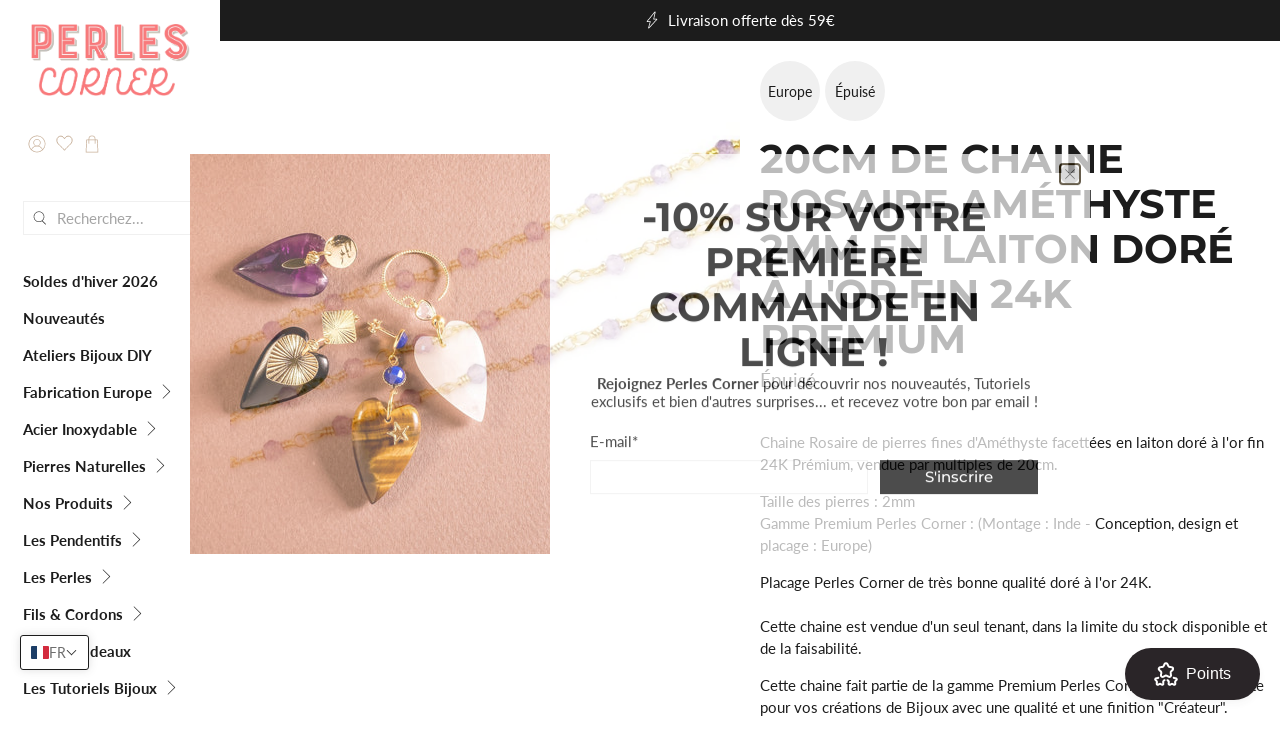

--- FILE ---
content_type: text/html; charset=utf-8
request_url: https://www.perlescorner.com/collections/serenite/products/20cm-de-chaine-rosaire-amethyste-2mm-en-laiton-dore-a-lor-fin-24k-premium
body_size: 78923
content:


 <!doctype html>
<html class="no-js no-touch" lang="fr">
<head> <meta charset="utf-8"> <meta http-equiv="cleartype" content="on"> <meta name="robots" content="index,follow"> <meta name="viewport" content="width=device-width,initial-scale=1"> <meta name="theme-color" content="#ffffff"> <link rel="canonical" href="https://www.perlescorner.com/products/20cm-de-chaine-rosaire-amethyste-2mm-en-laiton-dore-a-lor-fin-24k-premium"><title>Chaine Rosaire Améthyste 2mm Laiton Doré 24K - Perles Corner</title> <!-- DNS prefetches --> <link rel="dns-prefetch" href="https://cdn.shopify.com"> <link rel="dns-prefetch" href="https://fonts.shopify.com"> <link rel="dns-prefetch" href="https://monorail-edge.shopifysvc.com"> <link rel="dns-prefetch" href="https://ajax.googleapis.com"> <!-- Preconnects --> <link rel="preconnect" href="https://cdn.shopify.com" crossorigin> <link rel="preconnect" href="https://fonts.shopify.com" crossorigin> <link rel="preconnect" href="https://monorail-edge.shopifysvc.com"> <link rel="preconnect" href="https://ajax.googleapis.com"> <!-- Preloads --> <!-- Preload CSS --> <link rel="preload" href="//www.perlescorner.com/cdn/shop/t/110/assets/fancybox.css?v=30466120580444283401763456291" as="style"> <link rel="preload" href="//www.perlescorner.com/cdn/shop/t/110/assets/styles.css?v=76568213502099135551763456482" as="style"> <!-- Preload JS --> <link rel="preload" href="https://ajax.googleapis.com/ajax/libs/jquery/3.6.0/jquery.min.js" as="script"> <link rel="preload" href="//www.perlescorner.com/cdn/shop/t/110/assets/vendors.js?v=105789364703734492431763456291" as="script"> <link rel="preload" href="//www.perlescorner.com/cdn/shop/t/110/assets/utilities.js?v=178049412956046755721763456291" as="script"> <link rel="preload" href="//www.perlescorner.com/cdn/shop/t/110/assets/app.js?v=81322670175719717591763456291" as="script"> <link rel="preload" href="/services/javascripts/currencies.js" as="script"> <link rel="preload" href="//www.perlescorner.com/cdn/shop/t/110/assets/currencyConversion.js?v=131509219858779596601763456291" as="script"> <!-- CSS for Flex --> <link rel="stylesheet" href="//www.perlescorner.com/cdn/shop/t/110/assets/fancybox.css?v=30466120580444283401763456291"> <link rel="stylesheet" href="//www.perlescorner.com/cdn/shop/t/110/assets/styles.css?v=76568213502099135551763456482"> <script>
    window.PXUTheme = window.PXUTheme || {};
    window.PXUTheme.version = '5.3.2';
    window.PXUTheme.name = 'Flex';</script> <script>
    

window.PXUTheme = window.PXUTheme || {};


window.PXUTheme.info = {
  name: 'Flex',
  version: '3.0.0'
}


window.PXUTheme.currency = {};
window.PXUTheme.currency.show_multiple_currencies = false;
window.PXUTheme.currency.presentment_currency = "EUR";
window.PXUTheme.currency.default_currency = "USD";
window.PXUTheme.currency.display_format = "money_with_currency_format";
window.PXUTheme.currency.money_format = "\u0026euro;{{amount}} EUR";
window.PXUTheme.currency.money_format_no_currency = "\u0026euro;{{amount}}";
window.PXUTheme.currency.money_format_currency = "\u0026euro;{{amount}} EUR";
window.PXUTheme.currency.native_multi_currency = false;
window.PXUTheme.currency.iso_code = "EUR";
window.PXUTheme.currency.symbol = "€";



window.PXUTheme.allCountryOptionTags = "\u003coption value=\"France\" data-provinces=\"[]\"\u003eFrance\u003c\/option\u003e\n\u003coption value=\"Belgium\" data-provinces=\"[]\"\u003eBelgique\u003c\/option\u003e\n\u003coption value=\"Switzerland\" data-provinces=\"[]\"\u003eSuisse\u003c\/option\u003e\n\u003coption value=\"Italy\" data-provinces=\"[[\u0026quot;Agrigento\u0026quot;,\u0026quot;province d’Agrigente\u0026quot;],[\u0026quot;Alessandria\u0026quot;,\u0026quot;Province d’Alexandrie\u0026quot;],[\u0026quot;Ancona\u0026quot;,\u0026quot;province d’Ancône\u0026quot;],[\u0026quot;Aosta\u0026quot;,\u0026quot;Vallée d’Aoste\u0026quot;],[\u0026quot;Arezzo\u0026quot;,\u0026quot;province d’Arezzo\u0026quot;],[\u0026quot;Ascoli Piceno\u0026quot;,\u0026quot;province d’Ascoli Piceno\u0026quot;],[\u0026quot;Asti\u0026quot;,\u0026quot;Province d’Asti\u0026quot;],[\u0026quot;Avellino\u0026quot;,\u0026quot;province d’Avellino\u0026quot;],[\u0026quot;Bari\u0026quot;,\u0026quot;province de Bari\u0026quot;],[\u0026quot;Barletta-Andria-Trani\u0026quot;,\u0026quot;province de Barletta-Andria-Trani\u0026quot;],[\u0026quot;Belluno\u0026quot;,\u0026quot;province de Belluno\u0026quot;],[\u0026quot;Benevento\u0026quot;,\u0026quot;province de Bénévent\u0026quot;],[\u0026quot;Bergamo\u0026quot;,\u0026quot;Province de Bergame\u0026quot;],[\u0026quot;Biella\u0026quot;,\u0026quot;Province de Biella\u0026quot;],[\u0026quot;Bologna\u0026quot;,\u0026quot;Province de Bologne\u0026quot;],[\u0026quot;Bolzano\u0026quot;,\u0026quot;Province autonome de Bolzano\u0026quot;],[\u0026quot;Brescia\u0026quot;,\u0026quot;Province de Brescia\u0026quot;],[\u0026quot;Brindisi\u0026quot;,\u0026quot;Province de Brindisi\u0026quot;],[\u0026quot;Cagliari\u0026quot;,\u0026quot;Province de Cagliari\u0026quot;],[\u0026quot;Caltanissetta\u0026quot;,\u0026quot;Province de Caltanissetta\u0026quot;],[\u0026quot;Campobasso\u0026quot;,\u0026quot;Province de Campobasso\u0026quot;],[\u0026quot;Carbonia-Iglesias\u0026quot;,\u0026quot;Province de Carbonia-Iglesias\u0026quot;],[\u0026quot;Caserta\u0026quot;,\u0026quot;Province de Caserte\u0026quot;],[\u0026quot;Catania\u0026quot;,\u0026quot;Province de Catane\u0026quot;],[\u0026quot;Catanzaro\u0026quot;,\u0026quot;Province de Catanzaro\u0026quot;],[\u0026quot;Chieti\u0026quot;,\u0026quot;Province de Chieti\u0026quot;],[\u0026quot;Como\u0026quot;,\u0026quot;Province de Côme\u0026quot;],[\u0026quot;Cosenza\u0026quot;,\u0026quot;Province de Cosenza\u0026quot;],[\u0026quot;Cremona\u0026quot;,\u0026quot;Province de Crémone\u0026quot;],[\u0026quot;Crotone\u0026quot;,\u0026quot;Province de Crotone\u0026quot;],[\u0026quot;Cuneo\u0026quot;,\u0026quot;Province de Coni\u0026quot;],[\u0026quot;Enna\u0026quot;,\u0026quot;Province d’Enna\u0026quot;],[\u0026quot;Fermo\u0026quot;,\u0026quot;Province de Fermo\u0026quot;],[\u0026quot;Ferrara\u0026quot;,\u0026quot;Province de Ferrare\u0026quot;],[\u0026quot;Firenze\u0026quot;,\u0026quot;Province de Florence\u0026quot;],[\u0026quot;Foggia\u0026quot;,\u0026quot;Province de Foggia\u0026quot;],[\u0026quot;Forlì-Cesena\u0026quot;,\u0026quot;Province de Forlì-Cesena\u0026quot;],[\u0026quot;Frosinone\u0026quot;,\u0026quot;Province de Frosinone\u0026quot;],[\u0026quot;Genova\u0026quot;,\u0026quot;Ville métropolitaine de Gênes\u0026quot;],[\u0026quot;Gorizia\u0026quot;,\u0026quot;Province de Gorizia\u0026quot;],[\u0026quot;Grosseto\u0026quot;,\u0026quot;Province de Grosseto\u0026quot;],[\u0026quot;Imperia\u0026quot;,\u0026quot;Province d’Imperia\u0026quot;],[\u0026quot;Isernia\u0026quot;,\u0026quot;Province d’Isernia\u0026quot;],[\u0026quot;L\u0026#39;Aquila\u0026quot;,\u0026quot;Province de L’Aquila\u0026quot;],[\u0026quot;La Spezia\u0026quot;,\u0026quot;Province de La Spezia\u0026quot;],[\u0026quot;Latina\u0026quot;,\u0026quot;province de Latina\u0026quot;],[\u0026quot;Lecce\u0026quot;,\u0026quot;Province de Lecce\u0026quot;],[\u0026quot;Lecco\u0026quot;,\u0026quot;Province de Lecco\u0026quot;],[\u0026quot;Livorno\u0026quot;,\u0026quot;Province de Livourne\u0026quot;],[\u0026quot;Lodi\u0026quot;,\u0026quot;Province de Lodi\u0026quot;],[\u0026quot;Lucca\u0026quot;,\u0026quot;Province de Lucques\u0026quot;],[\u0026quot;Macerata\u0026quot;,\u0026quot;Province de Macerata\u0026quot;],[\u0026quot;Mantova\u0026quot;,\u0026quot;Province de Mantoue\u0026quot;],[\u0026quot;Massa-Carrara\u0026quot;,\u0026quot;Province de Massa-Carrara\u0026quot;],[\u0026quot;Matera\u0026quot;,\u0026quot;Province de Matera\u0026quot;],[\u0026quot;Medio Campidano\u0026quot;,\u0026quot;Province du Medio Campidano\u0026quot;],[\u0026quot;Messina\u0026quot;,\u0026quot;Province de Messine\u0026quot;],[\u0026quot;Milano\u0026quot;,\u0026quot;province de Milan\u0026quot;],[\u0026quot;Modena\u0026quot;,\u0026quot;Province de Modène\u0026quot;],[\u0026quot;Monza e Brianza\u0026quot;,\u0026quot;Province de Monza et de la Brianza\u0026quot;],[\u0026quot;Napoli\u0026quot;,\u0026quot;Ville métropolitaine de Naples\u0026quot;],[\u0026quot;Novara\u0026quot;,\u0026quot;Province de Novare\u0026quot;],[\u0026quot;Nuoro\u0026quot;,\u0026quot;Province de Nuoro\u0026quot;],[\u0026quot;Ogliastra\u0026quot;,\u0026quot;Province de l’Ogliastra\u0026quot;],[\u0026quot;Olbia-Tempio\u0026quot;,\u0026quot;Province d’Olbia-Tempio\u0026quot;],[\u0026quot;Oristano\u0026quot;,\u0026quot;Province d’Oristano\u0026quot;],[\u0026quot;Padova\u0026quot;,\u0026quot;Province de Padoue\u0026quot;],[\u0026quot;Palermo\u0026quot;,\u0026quot;Province de Palerme\u0026quot;],[\u0026quot;Parma\u0026quot;,\u0026quot;Province de Parme\u0026quot;],[\u0026quot;Pavia\u0026quot;,\u0026quot;province de Pavie\u0026quot;],[\u0026quot;Perugia\u0026quot;,\u0026quot;Province de Pérouse\u0026quot;],[\u0026quot;Pesaro e Urbino\u0026quot;,\u0026quot;Province de Pesaro et d’Urbino\u0026quot;],[\u0026quot;Pescara\u0026quot;,\u0026quot;Province de Pescara\u0026quot;],[\u0026quot;Piacenza\u0026quot;,\u0026quot;Province de Plaisance\u0026quot;],[\u0026quot;Pisa\u0026quot;,\u0026quot;Province de Pise\u0026quot;],[\u0026quot;Pistoia\u0026quot;,\u0026quot;Province de Pistoia\u0026quot;],[\u0026quot;Pordenone\u0026quot;,\u0026quot;Province de Pordenone\u0026quot;],[\u0026quot;Potenza\u0026quot;,\u0026quot;Province de Potenza\u0026quot;],[\u0026quot;Prato\u0026quot;,\u0026quot;Province de Prato\u0026quot;],[\u0026quot;Ragusa\u0026quot;,\u0026quot;Province de Raguse\u0026quot;],[\u0026quot;Ravenna\u0026quot;,\u0026quot;Province de Ravenne\u0026quot;],[\u0026quot;Reggio Calabria\u0026quot;,\u0026quot;Province de Reggio de Calabre\u0026quot;],[\u0026quot;Reggio Emilia\u0026quot;,\u0026quot;Province de Reggio d’Émilie\u0026quot;],[\u0026quot;Rieti\u0026quot;,\u0026quot;Province de Rieti\u0026quot;],[\u0026quot;Rimini\u0026quot;,\u0026quot;Province de Rimini\u0026quot;],[\u0026quot;Roma\u0026quot;,\u0026quot;Province de Rome\u0026quot;],[\u0026quot;Rovigo\u0026quot;,\u0026quot;province de Rovigo\u0026quot;],[\u0026quot;Salerno\u0026quot;,\u0026quot;Province de Salerne\u0026quot;],[\u0026quot;Sassari\u0026quot;,\u0026quot;Province de Sassari\u0026quot;],[\u0026quot;Savona\u0026quot;,\u0026quot;Province de Savone\u0026quot;],[\u0026quot;Siena\u0026quot;,\u0026quot;province de Sienne\u0026quot;],[\u0026quot;Siracusa\u0026quot;,\u0026quot;province de Syracuse\u0026quot;],[\u0026quot;Sondrio\u0026quot;,\u0026quot;province de Sondrio\u0026quot;],[\u0026quot;Taranto\u0026quot;,\u0026quot;province de Tarente\u0026quot;],[\u0026quot;Teramo\u0026quot;,\u0026quot;province de Teramo\u0026quot;],[\u0026quot;Terni\u0026quot;,\u0026quot;province de Terni\u0026quot;],[\u0026quot;Torino\u0026quot;,\u0026quot;province de Turin\u0026quot;],[\u0026quot;Trapani\u0026quot;,\u0026quot;province de Trapani\u0026quot;],[\u0026quot;Trento\u0026quot;,\u0026quot;province autonome de Trente\u0026quot;],[\u0026quot;Treviso\u0026quot;,\u0026quot;Province de Trévise\u0026quot;],[\u0026quot;Trieste\u0026quot;,\u0026quot;Province de Trieste\u0026quot;],[\u0026quot;Udine\u0026quot;,\u0026quot;Province d’Udine\u0026quot;],[\u0026quot;Varese\u0026quot;,\u0026quot;Province de Varèse\u0026quot;],[\u0026quot;Venezia\u0026quot;,\u0026quot;province de Venise\u0026quot;],[\u0026quot;Verbano-Cusio-Ossola\u0026quot;,\u0026quot;province du Verbano-Cusio-Ossola\u0026quot;],[\u0026quot;Vercelli\u0026quot;,\u0026quot;Province de Verceil\u0026quot;],[\u0026quot;Verona\u0026quot;,\u0026quot;province de Vérone\u0026quot;],[\u0026quot;Vibo Valentia\u0026quot;,\u0026quot;province de Vibo Valentia\u0026quot;],[\u0026quot;Vicenza\u0026quot;,\u0026quot;province de Vicence\u0026quot;],[\u0026quot;Viterbo\u0026quot;,\u0026quot;province de Viterbe\u0026quot;]]\"\u003eItalie\u003c\/option\u003e\n\u003coption value=\"---\" data-provinces=\"[]\"\u003e---\u003c\/option\u003e\n\u003coption value=\"Afghanistan\" data-provinces=\"[]\"\u003eAfghanistan\u003c\/option\u003e\n\u003coption value=\"South Africa\" data-provinces=\"[[\u0026quot;Eastern Cape\u0026quot;,\u0026quot;Cap oriental\u0026quot;],[\u0026quot;Free State\u0026quot;,\u0026quot;État-Libre\u0026quot;],[\u0026quot;Gauteng\u0026quot;,\u0026quot;Gauteng\u0026quot;],[\u0026quot;KwaZulu-Natal\u0026quot;,\u0026quot;KwaZulu-Natal\u0026quot;],[\u0026quot;Limpopo\u0026quot;,\u0026quot;Limpopo\u0026quot;],[\u0026quot;Mpumalanga\u0026quot;,\u0026quot;Mpumalanga\u0026quot;],[\u0026quot;North West\u0026quot;,\u0026quot;Nord-Ouest\u0026quot;],[\u0026quot;Northern Cape\u0026quot;,\u0026quot;Cap du Nord\u0026quot;],[\u0026quot;Western Cape\u0026quot;,\u0026quot;Cap occidental\u0026quot;]]\"\u003eAfrique du Sud\u003c\/option\u003e\n\u003coption value=\"Albania\" data-provinces=\"[]\"\u003eAlbanie\u003c\/option\u003e\n\u003coption value=\"Algeria\" data-provinces=\"[]\"\u003eAlgérie\u003c\/option\u003e\n\u003coption value=\"Germany\" data-provinces=\"[]\"\u003eAllemagne\u003c\/option\u003e\n\u003coption value=\"Andorra\" data-provinces=\"[]\"\u003eAndorre\u003c\/option\u003e\n\u003coption value=\"Angola\" data-provinces=\"[]\"\u003eAngola\u003c\/option\u003e\n\u003coption value=\"Anguilla\" data-provinces=\"[]\"\u003eAnguilla\u003c\/option\u003e\n\u003coption value=\"Antigua And Barbuda\" data-provinces=\"[]\"\u003eAntigua-et-Barbuda\u003c\/option\u003e\n\u003coption value=\"Saudi Arabia\" data-provinces=\"[]\"\u003eArabie saoudite\u003c\/option\u003e\n\u003coption value=\"Argentina\" data-provinces=\"[[\u0026quot;Buenos Aires\u0026quot;,\u0026quot;province de Buenos Aires\u0026quot;],[\u0026quot;Catamarca\u0026quot;,\u0026quot;province de Catamarca\u0026quot;],[\u0026quot;Chaco\u0026quot;,\u0026quot;province du Chaco\u0026quot;],[\u0026quot;Chubut\u0026quot;,\u0026quot;province de Chubut\u0026quot;],[\u0026quot;Ciudad Autónoma de Buenos Aires\u0026quot;,\u0026quot;ville Autonome de Buenos Aires\u0026quot;],[\u0026quot;Corrientes\u0026quot;,\u0026quot;province de Corrientes\u0026quot;],[\u0026quot;Córdoba\u0026quot;,\u0026quot;province de Córdoba\u0026quot;],[\u0026quot;Entre Ríos\u0026quot;,\u0026quot;province d’Entre Ríos\u0026quot;],[\u0026quot;Formosa\u0026quot;,\u0026quot;province de Formosa\u0026quot;],[\u0026quot;Jujuy\u0026quot;,\u0026quot;province de Jujuy\u0026quot;],[\u0026quot;La Pampa\u0026quot;,\u0026quot;province de La Pampa\u0026quot;],[\u0026quot;La Rioja\u0026quot;,\u0026quot;province de La Rioja\u0026quot;],[\u0026quot;Mendoza\u0026quot;,\u0026quot;province de Mendoza\u0026quot;],[\u0026quot;Misiones\u0026quot;,\u0026quot;province de Misiones\u0026quot;],[\u0026quot;Neuquén\u0026quot;,\u0026quot;province de Neuquén\u0026quot;],[\u0026quot;Río Negro\u0026quot;,\u0026quot;province de Río Negro\u0026quot;],[\u0026quot;Salta\u0026quot;,\u0026quot;province de Salta\u0026quot;],[\u0026quot;San Juan\u0026quot;,\u0026quot;province de San Juan\u0026quot;],[\u0026quot;San Luis\u0026quot;,\u0026quot;province de San Luis\u0026quot;],[\u0026quot;Santa Cruz\u0026quot;,\u0026quot;province de Santa Cruz\u0026quot;],[\u0026quot;Santa Fe\u0026quot;,\u0026quot;province de Santa Fe\u0026quot;],[\u0026quot;Santiago Del Estero\u0026quot;,\u0026quot;Santiago del Estero\u0026quot;],[\u0026quot;Tierra Del Fuego\u0026quot;,\u0026quot;Terre de Feu, Antarctique et Îles de l’Atlantique Sud\u0026quot;],[\u0026quot;Tucumán\u0026quot;,\u0026quot;province de Tucumán\u0026quot;]]\"\u003eArgentine\u003c\/option\u003e\n\u003coption value=\"Armenia\" data-provinces=\"[]\"\u003eArménie\u003c\/option\u003e\n\u003coption value=\"Aruba\" data-provinces=\"[]\"\u003eAruba\u003c\/option\u003e\n\u003coption value=\"Australia\" data-provinces=\"[[\u0026quot;Australian Capital Territory\u0026quot;,\u0026quot;Territoire de la capitale australienne\u0026quot;],[\u0026quot;New South Wales\u0026quot;,\u0026quot;Nouvelle-Galles du Sud\u0026quot;],[\u0026quot;Northern Territory\u0026quot;,\u0026quot;Territoire du Nord\u0026quot;],[\u0026quot;Queensland\u0026quot;,\u0026quot;Queensland\u0026quot;],[\u0026quot;South Australia\u0026quot;,\u0026quot;Australie-Méridionale\u0026quot;],[\u0026quot;Tasmania\u0026quot;,\u0026quot;Tasmanie\u0026quot;],[\u0026quot;Victoria\u0026quot;,\u0026quot;Victoria\u0026quot;],[\u0026quot;Western Australia\u0026quot;,\u0026quot;Australie-Occidentale\u0026quot;]]\"\u003eAustralie\u003c\/option\u003e\n\u003coption value=\"Austria\" data-provinces=\"[]\"\u003eAutriche\u003c\/option\u003e\n\u003coption value=\"Azerbaijan\" data-provinces=\"[]\"\u003eAzerbaïdjan\u003c\/option\u003e\n\u003coption value=\"Bahamas\" data-provinces=\"[]\"\u003eBahamas\u003c\/option\u003e\n\u003coption value=\"Bahrain\" data-provinces=\"[]\"\u003eBahreïn\u003c\/option\u003e\n\u003coption value=\"Bangladesh\" data-provinces=\"[]\"\u003eBangladesh\u003c\/option\u003e\n\u003coption value=\"Barbados\" data-provinces=\"[]\"\u003eBarbade\u003c\/option\u003e\n\u003coption value=\"Belgium\" data-provinces=\"[]\"\u003eBelgique\u003c\/option\u003e\n\u003coption value=\"Belize\" data-provinces=\"[]\"\u003eBelize\u003c\/option\u003e\n\u003coption value=\"Benin\" data-provinces=\"[]\"\u003eBénin\u003c\/option\u003e\n\u003coption value=\"Bermuda\" data-provinces=\"[]\"\u003eBermudes\u003c\/option\u003e\n\u003coption value=\"Bhutan\" data-provinces=\"[]\"\u003eBhoutan\u003c\/option\u003e\n\u003coption value=\"Belarus\" data-provinces=\"[]\"\u003eBiélorussie\u003c\/option\u003e\n\u003coption value=\"Bolivia\" data-provinces=\"[]\"\u003eBolivie\u003c\/option\u003e\n\u003coption value=\"Bosnia And Herzegovina\" data-provinces=\"[]\"\u003eBosnie-Herzégovine\u003c\/option\u003e\n\u003coption value=\"Botswana\" data-provinces=\"[]\"\u003eBotswana\u003c\/option\u003e\n\u003coption value=\"Brazil\" data-provinces=\"[[\u0026quot;Acre\u0026quot;,\u0026quot;Acre\u0026quot;],[\u0026quot;Alagoas\u0026quot;,\u0026quot;Alagoas\u0026quot;],[\u0026quot;Amapá\u0026quot;,\u0026quot;Amapá\u0026quot;],[\u0026quot;Amazonas\u0026quot;,\u0026quot;Amazonas\u0026quot;],[\u0026quot;Bahia\u0026quot;,\u0026quot;Bahia\u0026quot;],[\u0026quot;Ceará\u0026quot;,\u0026quot;Ceará\u0026quot;],[\u0026quot;Distrito Federal\u0026quot;,\u0026quot;District Fédéral\u0026quot;],[\u0026quot;Espírito Santo\u0026quot;,\u0026quot;Espírito Santo\u0026quot;],[\u0026quot;Goiás\u0026quot;,\u0026quot;Goiás\u0026quot;],[\u0026quot;Maranhão\u0026quot;,\u0026quot;Maranhão\u0026quot;],[\u0026quot;Mato Grosso\u0026quot;,\u0026quot;Mato Grosso\u0026quot;],[\u0026quot;Mato Grosso do Sul\u0026quot;,\u0026quot;Mato Grosso do Sul\u0026quot;],[\u0026quot;Minas Gerais\u0026quot;,\u0026quot;Minas Gerais\u0026quot;],[\u0026quot;Paraná\u0026quot;,\u0026quot;Paraná\u0026quot;],[\u0026quot;Paraíba\u0026quot;,\u0026quot;Paraíba\u0026quot;],[\u0026quot;Pará\u0026quot;,\u0026quot;Pará\u0026quot;],[\u0026quot;Pernambuco\u0026quot;,\u0026quot;Pernambouc\u0026quot;],[\u0026quot;Piauí\u0026quot;,\u0026quot;Piauí\u0026quot;],[\u0026quot;Rio Grande do Norte\u0026quot;,\u0026quot;Rio Grande do Norte\u0026quot;],[\u0026quot;Rio Grande do Sul\u0026quot;,\u0026quot;Rio Grande do Sul\u0026quot;],[\u0026quot;Rio de Janeiro\u0026quot;,\u0026quot;État de Rio de Janeiro\u0026quot;],[\u0026quot;Rondônia\u0026quot;,\u0026quot;Rondônia\u0026quot;],[\u0026quot;Roraima\u0026quot;,\u0026quot;Roraima\u0026quot;],[\u0026quot;Santa Catarina\u0026quot;,\u0026quot;Santa Catarina\u0026quot;],[\u0026quot;Sergipe\u0026quot;,\u0026quot;Sergipe\u0026quot;],[\u0026quot;São Paulo\u0026quot;,\u0026quot;État de São Paulo\u0026quot;],[\u0026quot;Tocantins\u0026quot;,\u0026quot;Tocantins\u0026quot;]]\"\u003eBrésil\u003c\/option\u003e\n\u003coption value=\"Brunei\" data-provinces=\"[]\"\u003eBrunei\u003c\/option\u003e\n\u003coption value=\"Bulgaria\" data-provinces=\"[]\"\u003eBulgarie\u003c\/option\u003e\n\u003coption value=\"Burkina Faso\" data-provinces=\"[]\"\u003eBurkina Faso\u003c\/option\u003e\n\u003coption value=\"Burundi\" data-provinces=\"[]\"\u003eBurundi\u003c\/option\u003e\n\u003coption value=\"Cambodia\" data-provinces=\"[]\"\u003eCambodge\u003c\/option\u003e\n\u003coption value=\"Republic of Cameroon\" data-provinces=\"[]\"\u003eCameroun\u003c\/option\u003e\n\u003coption value=\"Canada\" data-provinces=\"[[\u0026quot;Alberta\u0026quot;,\u0026quot;Alberta\u0026quot;],[\u0026quot;British Columbia\u0026quot;,\u0026quot;Colombie-Britannique\u0026quot;],[\u0026quot;Manitoba\u0026quot;,\u0026quot;Manitoba\u0026quot;],[\u0026quot;New Brunswick\u0026quot;,\u0026quot;Nouveau-Brunswick\u0026quot;],[\u0026quot;Newfoundland and Labrador\u0026quot;,\u0026quot;Terre-Neuve-et-Labrador\u0026quot;],[\u0026quot;Northwest Territories\u0026quot;,\u0026quot;Territoires du Nord-Ouest\u0026quot;],[\u0026quot;Nova Scotia\u0026quot;,\u0026quot;Nouvelle-Écosse\u0026quot;],[\u0026quot;Nunavut\u0026quot;,\u0026quot;Nunavut\u0026quot;],[\u0026quot;Ontario\u0026quot;,\u0026quot;Ontario\u0026quot;],[\u0026quot;Prince Edward Island\u0026quot;,\u0026quot;Île-du-Prince-Édouard\u0026quot;],[\u0026quot;Quebec\u0026quot;,\u0026quot;Québec\u0026quot;],[\u0026quot;Saskatchewan\u0026quot;,\u0026quot;Saskatchewan\u0026quot;],[\u0026quot;Yukon\u0026quot;,\u0026quot;Yukon\u0026quot;]]\"\u003eCanada\u003c\/option\u003e\n\u003coption value=\"Cape Verde\" data-provinces=\"[]\"\u003eCap-Vert\u003c\/option\u003e\n\u003coption value=\"Chile\" data-provinces=\"[[\u0026quot;Antofagasta\u0026quot;,\u0026quot;Région d’Antofagasta\u0026quot;],[\u0026quot;Araucanía\u0026quot;,\u0026quot;Région d’Araucanie\u0026quot;],[\u0026quot;Arica and Parinacota\u0026quot;,\u0026quot;Région d’Arica et Parinacota\u0026quot;],[\u0026quot;Atacama\u0026quot;,\u0026quot;Région d’Atacama\u0026quot;],[\u0026quot;Aysén\u0026quot;,\u0026quot;Région Aisén del General Carlos Ibáñez del Campo\u0026quot;],[\u0026quot;Biobío\u0026quot;,\u0026quot;Région du Biobío\u0026quot;],[\u0026quot;Coquimbo\u0026quot;,\u0026quot;Région de Coquimbo\u0026quot;],[\u0026quot;Los Lagos\u0026quot;,\u0026quot;Région des Lacs\u0026quot;],[\u0026quot;Los Ríos\u0026quot;,\u0026quot;Région des Fleuves\u0026quot;],[\u0026quot;Magallanes\u0026quot;,\u0026quot;Région de Magallanes et de l’Antarctique chilien\u0026quot;],[\u0026quot;Maule\u0026quot;,\u0026quot;Région du Maule\u0026quot;],[\u0026quot;O\u0026#39;Higgins\u0026quot;,\u0026quot;Région du Libertador General Bernardo O’Higgins\u0026quot;],[\u0026quot;Santiago\u0026quot;,\u0026quot;Région métropolitaine de Santiago\u0026quot;],[\u0026quot;Tarapacá\u0026quot;,\u0026quot;Région de Tarapacá\u0026quot;],[\u0026quot;Valparaíso\u0026quot;,\u0026quot;Région de Valparaíso\u0026quot;],[\u0026quot;Ñuble\u0026quot;,\u0026quot;Région de Ñuble\u0026quot;]]\"\u003eChili\u003c\/option\u003e\n\u003coption value=\"China\" data-provinces=\"[[\u0026quot;Anhui\u0026quot;,\u0026quot;Anhui\u0026quot;],[\u0026quot;Beijing\u0026quot;,\u0026quot;Pékin\u0026quot;],[\u0026quot;Chongqing\u0026quot;,\u0026quot;Chongqing\u0026quot;],[\u0026quot;Fujian\u0026quot;,\u0026quot;Fujian\u0026quot;],[\u0026quot;Gansu\u0026quot;,\u0026quot;Gansu\u0026quot;],[\u0026quot;Guangdong\u0026quot;,\u0026quot;Guangdong\u0026quot;],[\u0026quot;Guangxi\u0026quot;,\u0026quot;Guangxi\u0026quot;],[\u0026quot;Guizhou\u0026quot;,\u0026quot;Guizhou\u0026quot;],[\u0026quot;Hainan\u0026quot;,\u0026quot;Hainan\u0026quot;],[\u0026quot;Hebei\u0026quot;,\u0026quot;Hebei\u0026quot;],[\u0026quot;Heilongjiang\u0026quot;,\u0026quot;Heilongjiang\u0026quot;],[\u0026quot;Henan\u0026quot;,\u0026quot;Henan\u0026quot;],[\u0026quot;Hubei\u0026quot;,\u0026quot;Hubei\u0026quot;],[\u0026quot;Hunan\u0026quot;,\u0026quot;Hunan\u0026quot;],[\u0026quot;Inner Mongolia\u0026quot;,\u0026quot;Mongolie-Intérieure\u0026quot;],[\u0026quot;Jiangsu\u0026quot;,\u0026quot;Jiangsu\u0026quot;],[\u0026quot;Jiangxi\u0026quot;,\u0026quot;Jiangxi\u0026quot;],[\u0026quot;Jilin\u0026quot;,\u0026quot;Jilin\u0026quot;],[\u0026quot;Liaoning\u0026quot;,\u0026quot;Liaoning\u0026quot;],[\u0026quot;Ningxia\u0026quot;,\u0026quot;Níngxià\u0026quot;],[\u0026quot;Qinghai\u0026quot;,\u0026quot;Qinghai\u0026quot;],[\u0026quot;Shaanxi\u0026quot;,\u0026quot;Shaanxi\u0026quot;],[\u0026quot;Shandong\u0026quot;,\u0026quot;Shandong\u0026quot;],[\u0026quot;Shanghai\u0026quot;,\u0026quot;Shanghai\u0026quot;],[\u0026quot;Shanxi\u0026quot;,\u0026quot;Shanxi\u0026quot;],[\u0026quot;Sichuan\u0026quot;,\u0026quot;Sichuan\u0026quot;],[\u0026quot;Tianjin\u0026quot;,\u0026quot;Tianjin\u0026quot;],[\u0026quot;Xinjiang\u0026quot;,\u0026quot;Xinjiang\u0026quot;],[\u0026quot;Xizang\u0026quot;,\u0026quot;Région autonome du Tibet\u0026quot;],[\u0026quot;Yunnan\u0026quot;,\u0026quot;Yunnan\u0026quot;],[\u0026quot;Zhejiang\u0026quot;,\u0026quot;Zhejiang\u0026quot;]]\"\u003eChine\u003c\/option\u003e\n\u003coption value=\"Cyprus\" data-provinces=\"[]\"\u003eChypre\u003c\/option\u003e\n\u003coption value=\"Colombia\" data-provinces=\"[[\u0026quot;Amazonas\u0026quot;,\u0026quot;Amazonas\u0026quot;],[\u0026quot;Antioquia\u0026quot;,\u0026quot;Antioquia\u0026quot;],[\u0026quot;Arauca\u0026quot;,\u0026quot;Arauca\u0026quot;],[\u0026quot;Atlántico\u0026quot;,\u0026quot;Atlántico\u0026quot;],[\u0026quot;Bogotá, D.C.\u0026quot;,\u0026quot;Bogota\u0026quot;],[\u0026quot;Bolívar\u0026quot;,\u0026quot;Bolívar\u0026quot;],[\u0026quot;Boyacá\u0026quot;,\u0026quot;Boyacá\u0026quot;],[\u0026quot;Caldas\u0026quot;,\u0026quot;Caldas\u0026quot;],[\u0026quot;Caquetá\u0026quot;,\u0026quot;Caquetá\u0026quot;],[\u0026quot;Casanare\u0026quot;,\u0026quot;Casanare\u0026quot;],[\u0026quot;Cauca\u0026quot;,\u0026quot;Cauca\u0026quot;],[\u0026quot;Cesar\u0026quot;,\u0026quot;Cesar\u0026quot;],[\u0026quot;Chocó\u0026quot;,\u0026quot;Chocó\u0026quot;],[\u0026quot;Cundinamarca\u0026quot;,\u0026quot;Cundinamarca\u0026quot;],[\u0026quot;Córdoba\u0026quot;,\u0026quot;Córdoba\u0026quot;],[\u0026quot;Guainía\u0026quot;,\u0026quot;Guainía\u0026quot;],[\u0026quot;Guaviare\u0026quot;,\u0026quot;Guaviare\u0026quot;],[\u0026quot;Huila\u0026quot;,\u0026quot;Huila\u0026quot;],[\u0026quot;La Guajira\u0026quot;,\u0026quot;La Guajira\u0026quot;],[\u0026quot;Magdalena\u0026quot;,\u0026quot;Magdalena\u0026quot;],[\u0026quot;Meta\u0026quot;,\u0026quot;Meta\u0026quot;],[\u0026quot;Nariño\u0026quot;,\u0026quot;Nariño\u0026quot;],[\u0026quot;Norte de Santander\u0026quot;,\u0026quot;Norte de Santander\u0026quot;],[\u0026quot;Putumayo\u0026quot;,\u0026quot;Putumayo\u0026quot;],[\u0026quot;Quindío\u0026quot;,\u0026quot;Quindío\u0026quot;],[\u0026quot;Risaralda\u0026quot;,\u0026quot;Risaralda\u0026quot;],[\u0026quot;San Andrés, Providencia y Santa Catalina\u0026quot;,\u0026quot;Archipel de San Andrés, Providencia et Santa Catalina\u0026quot;],[\u0026quot;Santander\u0026quot;,\u0026quot;Santander\u0026quot;],[\u0026quot;Sucre\u0026quot;,\u0026quot;Sucre\u0026quot;],[\u0026quot;Tolima\u0026quot;,\u0026quot;Tolima\u0026quot;],[\u0026quot;Valle del Cauca\u0026quot;,\u0026quot;Valle del Cauca\u0026quot;],[\u0026quot;Vaupés\u0026quot;,\u0026quot;Vaupés\u0026quot;],[\u0026quot;Vichada\u0026quot;,\u0026quot;Vichada\u0026quot;]]\"\u003eColombie\u003c\/option\u003e\n\u003coption value=\"Comoros\" data-provinces=\"[]\"\u003eComores\u003c\/option\u003e\n\u003coption value=\"Congo\" data-provinces=\"[]\"\u003eCongo-Brazzaville\u003c\/option\u003e\n\u003coption value=\"Congo, The Democratic Republic Of The\" data-provinces=\"[]\"\u003eCongo-Kinshasa\u003c\/option\u003e\n\u003coption value=\"South Korea\" data-provinces=\"[[\u0026quot;Busan\u0026quot;,\u0026quot;Busan\u0026quot;],[\u0026quot;Chungbuk\u0026quot;,\u0026quot;Chungcheongbuk\u0026quot;],[\u0026quot;Chungnam\u0026quot;,\u0026quot;Chungcheong du Sud\u0026quot;],[\u0026quot;Daegu\u0026quot;,\u0026quot;Daegu\u0026quot;],[\u0026quot;Daejeon\u0026quot;,\u0026quot;Daejeon\u0026quot;],[\u0026quot;Gangwon\u0026quot;,\u0026quot;Gangwon\u0026quot;],[\u0026quot;Gwangju\u0026quot;,\u0026quot;Gwangju\u0026quot;],[\u0026quot;Gyeongbuk\u0026quot;,\u0026quot;Gyeongsang du Nord\u0026quot;],[\u0026quot;Gyeonggi\u0026quot;,\u0026quot;Gyeonggi\u0026quot;],[\u0026quot;Gyeongnam\u0026quot;,\u0026quot;Gyeongsang du Sud\u0026quot;],[\u0026quot;Incheon\u0026quot;,\u0026quot;Incheon\u0026quot;],[\u0026quot;Jeju\u0026quot;,\u0026quot;Jeju-do\u0026quot;],[\u0026quot;Jeonbuk\u0026quot;,\u0026quot;Jeolla du Nord\u0026quot;],[\u0026quot;Jeonnam\u0026quot;,\u0026quot;Jeolla du Sud\u0026quot;],[\u0026quot;Sejong\u0026quot;,\u0026quot;Sejong\u0026quot;],[\u0026quot;Seoul\u0026quot;,\u0026quot;Séoul\u0026quot;],[\u0026quot;Ulsan\u0026quot;,\u0026quot;Ulsan\u0026quot;]]\"\u003eCorée du Sud\u003c\/option\u003e\n\u003coption value=\"Costa Rica\" data-provinces=\"[[\u0026quot;Alajuela\u0026quot;,\u0026quot;Alajuela\u0026quot;],[\u0026quot;Cartago\u0026quot;,\u0026quot;Cartago\u0026quot;],[\u0026quot;Guanacaste\u0026quot;,\u0026quot;Guanacaste\u0026quot;],[\u0026quot;Heredia\u0026quot;,\u0026quot;Heredia\u0026quot;],[\u0026quot;Limón\u0026quot;,\u0026quot;Limón\u0026quot;],[\u0026quot;Puntarenas\u0026quot;,\u0026quot;Puntarenas\u0026quot;],[\u0026quot;San José\u0026quot;,\u0026quot;San José\u0026quot;]]\"\u003eCosta Rica\u003c\/option\u003e\n\u003coption value=\"Croatia\" data-provinces=\"[]\"\u003eCroatie\u003c\/option\u003e\n\u003coption value=\"Curaçao\" data-provinces=\"[]\"\u003eCuraçao\u003c\/option\u003e\n\u003coption value=\"Côte d'Ivoire\" data-provinces=\"[]\"\u003eCôte d’Ivoire\u003c\/option\u003e\n\u003coption value=\"Denmark\" data-provinces=\"[]\"\u003eDanemark\u003c\/option\u003e\n\u003coption value=\"Djibouti\" data-provinces=\"[]\"\u003eDjibouti\u003c\/option\u003e\n\u003coption value=\"Dominica\" data-provinces=\"[]\"\u003eDominique\u003c\/option\u003e\n\u003coption value=\"Egypt\" data-provinces=\"[[\u0026quot;6th of October\u0026quot;,\u0026quot;6 octobre\u0026quot;],[\u0026quot;Al Sharqia\u0026quot;,\u0026quot;Ach-Charqiya\u0026quot;],[\u0026quot;Alexandria\u0026quot;,\u0026quot;Gouvernorat d’Alexandrie\u0026quot;],[\u0026quot;Aswan\u0026quot;,\u0026quot;Gouvernorat d’Assouan\u0026quot;],[\u0026quot;Asyut\u0026quot;,\u0026quot;Gouvernorat d’Assiout\u0026quot;],[\u0026quot;Beheira\u0026quot;,\u0026quot;Gouvernorat de Beheira\u0026quot;],[\u0026quot;Beni Suef\u0026quot;,\u0026quot;Gouvernorat de Beni Souef\u0026quot;],[\u0026quot;Cairo\u0026quot;,\u0026quot;Gouvernorat du Caire\u0026quot;],[\u0026quot;Dakahlia\u0026quot;,\u0026quot;Gouvernorat de Dakahleya\u0026quot;],[\u0026quot;Damietta\u0026quot;,\u0026quot;Gouvernorat de Damiette\u0026quot;],[\u0026quot;Faiyum\u0026quot;,\u0026quot;Gouvernorat du Fayoum\u0026quot;],[\u0026quot;Gharbia\u0026quot;,\u0026quot;Gouvernorat de Gharbeya\u0026quot;],[\u0026quot;Giza\u0026quot;,\u0026quot;Gouvernorat de Gizeh\u0026quot;],[\u0026quot;Helwan\u0026quot;,\u0026quot;Helwan\u0026quot;],[\u0026quot;Ismailia\u0026quot;,\u0026quot;Gouvernorat d’Ismaïlia\u0026quot;],[\u0026quot;Kafr el-Sheikh\u0026quot;,\u0026quot;Gouvernorat de Kafr el-Cheik\u0026quot;],[\u0026quot;Luxor\u0026quot;,\u0026quot;Gouvernorat de Louxor\u0026quot;],[\u0026quot;Matrouh\u0026quot;,\u0026quot;Gouvernorat de Marsa-Matruh\u0026quot;],[\u0026quot;Minya\u0026quot;,\u0026quot;Gouvernorat de Minya\u0026quot;],[\u0026quot;Monufia\u0026quot;,\u0026quot;Gouvernorat de Menufeya\u0026quot;],[\u0026quot;New Valley\u0026quot;,\u0026quot;Gouvernorat de la Nouvelle-Vallée\u0026quot;],[\u0026quot;North Sinai\u0026quot;,\u0026quot;Gouvernorat du Sinaï Nord\u0026quot;],[\u0026quot;Port Said\u0026quot;,\u0026quot;Gouvernorat de Port-Saïd\u0026quot;],[\u0026quot;Qalyubia\u0026quot;,\u0026quot;Gouvernorat de Qalyubiya\u0026quot;],[\u0026quot;Qena\u0026quot;,\u0026quot;gouvernorat de Qena\u0026quot;],[\u0026quot;Red Sea\u0026quot;,\u0026quot;Gouvernorat de la Mer-Rouge\u0026quot;],[\u0026quot;Sohag\u0026quot;,\u0026quot;Gouvernorat de Sohag\u0026quot;],[\u0026quot;South Sinai\u0026quot;,\u0026quot;Gouvernorat du Sinaï Sud\u0026quot;],[\u0026quot;Suez\u0026quot;,\u0026quot;Gouvernorat de Suez\u0026quot;]]\"\u003eÉgypte\u003c\/option\u003e\n\u003coption value=\"United Arab Emirates\" data-provinces=\"[[\u0026quot;Abu Dhabi\u0026quot;,\u0026quot;Abou Dabi\u0026quot;],[\u0026quot;Ajman\u0026quot;,\u0026quot;Ajman\u0026quot;],[\u0026quot;Dubai\u0026quot;,\u0026quot;Dubaï\u0026quot;],[\u0026quot;Fujairah\u0026quot;,\u0026quot;Fujaïrah\u0026quot;],[\u0026quot;Ras al-Khaimah\u0026quot;,\u0026quot;Ras el Khaïmah\u0026quot;],[\u0026quot;Sharjah\u0026quot;,\u0026quot;Charjah\u0026quot;],[\u0026quot;Umm al-Quwain\u0026quot;,\u0026quot;Oumm al Qaïwaïn\u0026quot;]]\"\u003eÉmirats arabes unis\u003c\/option\u003e\n\u003coption value=\"Ecuador\" data-provinces=\"[]\"\u003eÉquateur\u003c\/option\u003e\n\u003coption value=\"Eritrea\" data-provinces=\"[]\"\u003eÉrythrée\u003c\/option\u003e\n\u003coption value=\"Spain\" data-provinces=\"[[\u0026quot;A Coruña\u0026quot;,\u0026quot;province de La Corogne\u0026quot;],[\u0026quot;Albacete\u0026quot;,\u0026quot;province d’Albacete\u0026quot;],[\u0026quot;Alicante\u0026quot;,\u0026quot;province d’Alicante\u0026quot;],[\u0026quot;Almería\u0026quot;,\u0026quot;province d’Almería\u0026quot;],[\u0026quot;Asturias\u0026quot;,\u0026quot;Asturias\u0026quot;],[\u0026quot;Badajoz\u0026quot;,\u0026quot;province de Badajoz\u0026quot;],[\u0026quot;Balears\u0026quot;,\u0026quot;Îles Baléares²\u0026quot;],[\u0026quot;Barcelona\u0026quot;,\u0026quot;province de Barcelone\u0026quot;],[\u0026quot;Burgos\u0026quot;,\u0026quot;province de Burgos\u0026quot;],[\u0026quot;Cantabria\u0026quot;,\u0026quot;Cantabrie²\u0026quot;],[\u0026quot;Castellón\u0026quot;,\u0026quot;province de Castellón\u0026quot;],[\u0026quot;Ceuta\u0026quot;,\u0026quot;Ceuta\u0026quot;],[\u0026quot;Ciudad Real\u0026quot;,\u0026quot;province de Ciudad Real\u0026quot;],[\u0026quot;Cuenca\u0026quot;,\u0026quot;province de Cuenca\u0026quot;],[\u0026quot;Cáceres\u0026quot;,\u0026quot;province de Cáceres\u0026quot;],[\u0026quot;Cádiz\u0026quot;,\u0026quot;province de Cadix\u0026quot;],[\u0026quot;Córdoba\u0026quot;,\u0026quot;province de Cordoue\u0026quot;],[\u0026quot;Girona\u0026quot;,\u0026quot;province de Gérone\u0026quot;],[\u0026quot;Granada\u0026quot;,\u0026quot;province de Grenade\u0026quot;],[\u0026quot;Guadalajara\u0026quot;,\u0026quot;province de Guadalajara\u0026quot;],[\u0026quot;Guipúzcoa\u0026quot;,\u0026quot;Guipuscoa\u0026quot;],[\u0026quot;Huelva\u0026quot;,\u0026quot;province de Huelva\u0026quot;],[\u0026quot;Huesca\u0026quot;,\u0026quot;province de Huesca\u0026quot;],[\u0026quot;Jaén\u0026quot;,\u0026quot;province de Jaén\u0026quot;],[\u0026quot;La Rioja\u0026quot;,\u0026quot;La Rioja\u0026quot;],[\u0026quot;Las Palmas\u0026quot;,\u0026quot;province de Las Palmas\u0026quot;],[\u0026quot;León\u0026quot;,\u0026quot;province de León\u0026quot;],[\u0026quot;Lleida\u0026quot;,\u0026quot;province de Lérida\u0026quot;],[\u0026quot;Lugo\u0026quot;,\u0026quot;province de Lugo\u0026quot;],[\u0026quot;Madrid\u0026quot;,\u0026quot;province de Madrid\u0026quot;],[\u0026quot;Melilla\u0026quot;,\u0026quot;Melilla\u0026quot;],[\u0026quot;Murcia\u0026quot;,\u0026quot;province de Murcie\u0026quot;],[\u0026quot;Málaga\u0026quot;,\u0026quot;province de Málaga\u0026quot;],[\u0026quot;Navarra\u0026quot;,\u0026quot;communauté forale de Navarre²\u0026quot;],[\u0026quot;Ourense\u0026quot;,\u0026quot;province d’Ourense\u0026quot;],[\u0026quot;Palencia\u0026quot;,\u0026quot;province de Palencia\u0026quot;],[\u0026quot;Pontevedra\u0026quot;,\u0026quot;province de Pontevedra\u0026quot;],[\u0026quot;Salamanca\u0026quot;,\u0026quot;province de Salamanque\u0026quot;],[\u0026quot;Santa Cruz de Tenerife\u0026quot;,\u0026quot;province de Santa Cruz de Ténérife\u0026quot;],[\u0026quot;Segovia\u0026quot;,\u0026quot;province de Ségovie\u0026quot;],[\u0026quot;Sevilla\u0026quot;,\u0026quot;province de Séville\u0026quot;],[\u0026quot;Soria\u0026quot;,\u0026quot;province de Soria\u0026quot;],[\u0026quot;Tarragona\u0026quot;,\u0026quot;province de Tarragone\u0026quot;],[\u0026quot;Teruel\u0026quot;,\u0026quot;province de Teruel\u0026quot;],[\u0026quot;Toledo\u0026quot;,\u0026quot;province de Tolède\u0026quot;],[\u0026quot;Valencia\u0026quot;,\u0026quot;province de Valence\u0026quot;],[\u0026quot;Valladolid\u0026quot;,\u0026quot;province de Valladolid\u0026quot;],[\u0026quot;Vizcaya\u0026quot;,\u0026quot;Biscaye\u0026quot;],[\u0026quot;Zamora\u0026quot;,\u0026quot;province de Zamora\u0026quot;],[\u0026quot;Zaragoza\u0026quot;,\u0026quot;province de Saragosse\u0026quot;],[\u0026quot;Álava\u0026quot;,\u0026quot;province d’Alava\u0026quot;],[\u0026quot;Ávila\u0026quot;,\u0026quot;province d’Ávila\u0026quot;]]\"\u003eEspagne\u003c\/option\u003e\n\u003coption value=\"Estonia\" data-provinces=\"[]\"\u003eEstonie\u003c\/option\u003e\n\u003coption value=\"Eswatini\" data-provinces=\"[]\"\u003eEswatini\u003c\/option\u003e\n\u003coption value=\"Holy See (Vatican City State)\" data-provinces=\"[]\"\u003eÉtat de la Cité du Vatican\u003c\/option\u003e\n\u003coption value=\"United States\" data-provinces=\"[[\u0026quot;Alabama\u0026quot;,\u0026quot;Alabama\u0026quot;],[\u0026quot;Alaska\u0026quot;,\u0026quot;Alaska\u0026quot;],[\u0026quot;American Samoa\u0026quot;,\u0026quot;Samoa américaines\u0026quot;],[\u0026quot;Arizona\u0026quot;,\u0026quot;Arizona\u0026quot;],[\u0026quot;Arkansas\u0026quot;,\u0026quot;Arkansas\u0026quot;],[\u0026quot;Armed Forces Americas\u0026quot;,\u0026quot;Forces armées des Amériques\u0026quot;],[\u0026quot;Armed Forces Europe\u0026quot;,\u0026quot;Forces armées d\u0026#39;Europe\u0026quot;],[\u0026quot;Armed Forces Pacific\u0026quot;,\u0026quot;Forces armées du Pacifique\u0026quot;],[\u0026quot;California\u0026quot;,\u0026quot;Californie\u0026quot;],[\u0026quot;Colorado\u0026quot;,\u0026quot;Colorado\u0026quot;],[\u0026quot;Connecticut\u0026quot;,\u0026quot;Connecticut\u0026quot;],[\u0026quot;Delaware\u0026quot;,\u0026quot;Delaware\u0026quot;],[\u0026quot;District of Columbia\u0026quot;,\u0026quot;Washington\u0026quot;],[\u0026quot;Federated States of Micronesia\u0026quot;,\u0026quot;Micronésie\u0026quot;],[\u0026quot;Florida\u0026quot;,\u0026quot;Floride\u0026quot;],[\u0026quot;Georgia\u0026quot;,\u0026quot;Géorgie\u0026quot;],[\u0026quot;Guam\u0026quot;,\u0026quot;Guam\u0026quot;],[\u0026quot;Hawaii\u0026quot;,\u0026quot;Hawaï\u0026quot;],[\u0026quot;Idaho\u0026quot;,\u0026quot;Idaho\u0026quot;],[\u0026quot;Illinois\u0026quot;,\u0026quot;Illinois\u0026quot;],[\u0026quot;Indiana\u0026quot;,\u0026quot;Indiana\u0026quot;],[\u0026quot;Iowa\u0026quot;,\u0026quot;Iowa\u0026quot;],[\u0026quot;Kansas\u0026quot;,\u0026quot;Kansas\u0026quot;],[\u0026quot;Kentucky\u0026quot;,\u0026quot;Kentucky\u0026quot;],[\u0026quot;Louisiana\u0026quot;,\u0026quot;Louisiane\u0026quot;],[\u0026quot;Maine\u0026quot;,\u0026quot;Maine\u0026quot;],[\u0026quot;Marshall Islands\u0026quot;,\u0026quot;Îles Marshall\u0026quot;],[\u0026quot;Maryland\u0026quot;,\u0026quot;Maryland\u0026quot;],[\u0026quot;Massachusetts\u0026quot;,\u0026quot;Massachusetts\u0026quot;],[\u0026quot;Michigan\u0026quot;,\u0026quot;Michigan\u0026quot;],[\u0026quot;Minnesota\u0026quot;,\u0026quot;Minnesota\u0026quot;],[\u0026quot;Mississippi\u0026quot;,\u0026quot;Mississippi\u0026quot;],[\u0026quot;Missouri\u0026quot;,\u0026quot;Missouri\u0026quot;],[\u0026quot;Montana\u0026quot;,\u0026quot;Montana\u0026quot;],[\u0026quot;Nebraska\u0026quot;,\u0026quot;Nebraska\u0026quot;],[\u0026quot;Nevada\u0026quot;,\u0026quot;Nevada\u0026quot;],[\u0026quot;New Hampshire\u0026quot;,\u0026quot;New Hampshire\u0026quot;],[\u0026quot;New Jersey\u0026quot;,\u0026quot;New Jersey\u0026quot;],[\u0026quot;New Mexico\u0026quot;,\u0026quot;Nouveau-Mexique\u0026quot;],[\u0026quot;New York\u0026quot;,\u0026quot;New York\u0026quot;],[\u0026quot;North Carolina\u0026quot;,\u0026quot;Caroline du Nord\u0026quot;],[\u0026quot;North Dakota\u0026quot;,\u0026quot;Dakota du Nord\u0026quot;],[\u0026quot;Northern Mariana Islands\u0026quot;,\u0026quot;Îles Mariannes du Nord\u0026quot;],[\u0026quot;Ohio\u0026quot;,\u0026quot;Ohio\u0026quot;],[\u0026quot;Oklahoma\u0026quot;,\u0026quot;Oklahoma\u0026quot;],[\u0026quot;Oregon\u0026quot;,\u0026quot;Oregon\u0026quot;],[\u0026quot;Palau\u0026quot;,\u0026quot;Palaos\u0026quot;],[\u0026quot;Pennsylvania\u0026quot;,\u0026quot;Pennsylvanie\u0026quot;],[\u0026quot;Puerto Rico\u0026quot;,\u0026quot;Porto Rico\u0026quot;],[\u0026quot;Rhode Island\u0026quot;,\u0026quot;Rhode Island\u0026quot;],[\u0026quot;South Carolina\u0026quot;,\u0026quot;Caroline du Sud\u0026quot;],[\u0026quot;South Dakota\u0026quot;,\u0026quot;Dakota du Sud\u0026quot;],[\u0026quot;Tennessee\u0026quot;,\u0026quot;Tennessee\u0026quot;],[\u0026quot;Texas\u0026quot;,\u0026quot;Texas\u0026quot;],[\u0026quot;Utah\u0026quot;,\u0026quot;Utah\u0026quot;],[\u0026quot;Vermont\u0026quot;,\u0026quot;Vermont\u0026quot;],[\u0026quot;Virgin Islands\u0026quot;,\u0026quot;Îles Vierges des États-Unis\u0026quot;],[\u0026quot;Virginia\u0026quot;,\u0026quot;Virginie\u0026quot;],[\u0026quot;Washington\u0026quot;,\u0026quot;État de Washington\u0026quot;],[\u0026quot;West Virginia\u0026quot;,\u0026quot;Virginie-Occidentale\u0026quot;],[\u0026quot;Wisconsin\u0026quot;,\u0026quot;Wisconsin\u0026quot;],[\u0026quot;Wyoming\u0026quot;,\u0026quot;Wyoming\u0026quot;]]\"\u003eÉtats-Unis\u003c\/option\u003e\n\u003coption value=\"Ethiopia\" data-provinces=\"[]\"\u003eÉthiopie\u003c\/option\u003e\n\u003coption value=\"Fiji\" data-provinces=\"[]\"\u003eFidji\u003c\/option\u003e\n\u003coption value=\"Finland\" data-provinces=\"[]\"\u003eFinlande\u003c\/option\u003e\n\u003coption value=\"France\" data-provinces=\"[]\"\u003eFrance\u003c\/option\u003e\n\u003coption value=\"Gabon\" data-provinces=\"[]\"\u003eGabon\u003c\/option\u003e\n\u003coption value=\"Gambia\" data-provinces=\"[]\"\u003eGambie\u003c\/option\u003e\n\u003coption value=\"Georgia\" data-provinces=\"[]\"\u003eGéorgie\u003c\/option\u003e\n\u003coption value=\"South Georgia And The South Sandwich Islands\" data-provinces=\"[]\"\u003eGéorgie du Sud-et-les Îles Sandwich du Sud\u003c\/option\u003e\n\u003coption value=\"Ghana\" data-provinces=\"[]\"\u003eGhana\u003c\/option\u003e\n\u003coption value=\"Gibraltar\" data-provinces=\"[]\"\u003eGibraltar\u003c\/option\u003e\n\u003coption value=\"Greece\" data-provinces=\"[]\"\u003eGrèce\u003c\/option\u003e\n\u003coption value=\"Grenada\" data-provinces=\"[]\"\u003eGrenade\u003c\/option\u003e\n\u003coption value=\"Greenland\" data-provinces=\"[]\"\u003eGroenland\u003c\/option\u003e\n\u003coption value=\"Guadeloupe\" data-provinces=\"[]\"\u003eGuadeloupe\u003c\/option\u003e\n\u003coption value=\"Guatemala\" data-provinces=\"[[\u0026quot;Alta Verapaz\u0026quot;,\u0026quot;département d’Alta Verapaz\u0026quot;],[\u0026quot;Baja Verapaz\u0026quot;,\u0026quot;département de Baja Verapaz\u0026quot;],[\u0026quot;Chimaltenango\u0026quot;,\u0026quot;département de Chimaltenango\u0026quot;],[\u0026quot;Chiquimula\u0026quot;,\u0026quot;département de Chiquimula\u0026quot;],[\u0026quot;El Progreso\u0026quot;,\u0026quot;département d’El Progreso\u0026quot;],[\u0026quot;Escuintla\u0026quot;,\u0026quot;Departement d’Escuintla\u0026quot;],[\u0026quot;Guatemala\u0026quot;,\u0026quot;département de Guatemala\u0026quot;],[\u0026quot;Huehuetenango\u0026quot;,\u0026quot;département de Huehuetenango\u0026quot;],[\u0026quot;Izabal\u0026quot;,\u0026quot;département d’Izabal\u0026quot;],[\u0026quot;Jalapa\u0026quot;,\u0026quot;département de Jalapa\u0026quot;],[\u0026quot;Jutiapa\u0026quot;,\u0026quot;département de Jutiapa\u0026quot;],[\u0026quot;Petén\u0026quot;,\u0026quot;département du Petén\u0026quot;],[\u0026quot;Quetzaltenango\u0026quot;,\u0026quot;département de Quetzaltenango\u0026quot;],[\u0026quot;Quiché\u0026quot;,\u0026quot;département du Quiché\u0026quot;],[\u0026quot;Retalhuleu\u0026quot;,\u0026quot;département de Retalhuleu\u0026quot;],[\u0026quot;Sacatepéquez\u0026quot;,\u0026quot;département de Sacatepéquez\u0026quot;],[\u0026quot;San Marcos\u0026quot;,\u0026quot;département de San Marcos\u0026quot;],[\u0026quot;Santa Rosa\u0026quot;,\u0026quot;département de Santa Rosa\u0026quot;],[\u0026quot;Sololá\u0026quot;,\u0026quot;département de Sololá\u0026quot;],[\u0026quot;Suchitepéquez\u0026quot;,\u0026quot;département de Suchitepéquez\u0026quot;],[\u0026quot;Totonicapán\u0026quot;,\u0026quot;département de Totonicapán\u0026quot;],[\u0026quot;Zacapa\u0026quot;,\u0026quot;département de Zacapa\u0026quot;]]\"\u003eGuatemala\u003c\/option\u003e\n\u003coption value=\"Guernsey\" data-provinces=\"[]\"\u003eGuernesey\u003c\/option\u003e\n\u003coption value=\"Guinea\" data-provinces=\"[]\"\u003eGuinée\u003c\/option\u003e\n\u003coption value=\"Equatorial Guinea\" data-provinces=\"[]\"\u003eGuinée équatoriale\u003c\/option\u003e\n\u003coption value=\"Guinea Bissau\" data-provinces=\"[]\"\u003eGuinée-Bissau\u003c\/option\u003e\n\u003coption value=\"Guyana\" data-provinces=\"[]\"\u003eGuyana\u003c\/option\u003e\n\u003coption value=\"French Guiana\" data-provinces=\"[]\"\u003eGuyane française\u003c\/option\u003e\n\u003coption value=\"Haiti\" data-provinces=\"[]\"\u003eHaïti\u003c\/option\u003e\n\u003coption value=\"Honduras\" data-provinces=\"[]\"\u003eHonduras\u003c\/option\u003e\n\u003coption value=\"Hungary\" data-provinces=\"[]\"\u003eHongrie\u003c\/option\u003e\n\u003coption value=\"Christmas Island\" data-provinces=\"[]\"\u003eÎle Christmas\u003c\/option\u003e\n\u003coption value=\"Norfolk Island\" data-provinces=\"[]\"\u003eÎle Norfolk\u003c\/option\u003e\n\u003coption value=\"Isle Of Man\" data-provinces=\"[]\"\u003eÎle de Man\u003c\/option\u003e\n\u003coption value=\"Aland Islands\" data-provinces=\"[]\"\u003eÎles Åland\u003c\/option\u003e\n\u003coption value=\"Cayman Islands\" data-provinces=\"[]\"\u003eÎles Caïmans\u003c\/option\u003e\n\u003coption value=\"Cocos (Keeling) Islands\" data-provinces=\"[]\"\u003eÎles Cocos\u003c\/option\u003e\n\u003coption value=\"Cook Islands\" data-provinces=\"[]\"\u003eÎles Cook\u003c\/option\u003e\n\u003coption value=\"Faroe Islands\" data-provinces=\"[]\"\u003eÎles Féroé\u003c\/option\u003e\n\u003coption value=\"Falkland Islands (Malvinas)\" data-provinces=\"[]\"\u003eÎles Malouines\u003c\/option\u003e\n\u003coption value=\"Pitcairn\" data-provinces=\"[]\"\u003eÎles Pitcairn\u003c\/option\u003e\n\u003coption value=\"Solomon Islands\" data-provinces=\"[]\"\u003eÎles Salomon\u003c\/option\u003e\n\u003coption value=\"Turks and Caicos Islands\" data-provinces=\"[]\"\u003eÎles Turques-et-Caïques\u003c\/option\u003e\n\u003coption value=\"Virgin Islands, British\" data-provinces=\"[]\"\u003eÎles Vierges britanniques\u003c\/option\u003e\n\u003coption value=\"United States Minor Outlying Islands\" data-provinces=\"[]\"\u003eÎles mineures éloignées des États-Unis\u003c\/option\u003e\n\u003coption value=\"India\" data-provinces=\"[[\u0026quot;Andaman and Nicobar Islands\u0026quot;,\u0026quot;Îles Andaman-et-Nicobar\u0026quot;],[\u0026quot;Andhra Pradesh\u0026quot;,\u0026quot;Andhra Pradesh\u0026quot;],[\u0026quot;Arunachal Pradesh\u0026quot;,\u0026quot;Arunachal Pradesh\u0026quot;],[\u0026quot;Assam\u0026quot;,\u0026quot;Assam\u0026quot;],[\u0026quot;Bihar\u0026quot;,\u0026quot;Bihar\u0026quot;],[\u0026quot;Chandigarh\u0026quot;,\u0026quot;Chandigarh\u0026quot;],[\u0026quot;Chhattisgarh\u0026quot;,\u0026quot;Chhattisgarh\u0026quot;],[\u0026quot;Dadra and Nagar Haveli\u0026quot;,\u0026quot;Dadra et Nagar Haveli\u0026quot;],[\u0026quot;Daman and Diu\u0026quot;,\u0026quot;Daman et Diu\u0026quot;],[\u0026quot;Delhi\u0026quot;,\u0026quot;Delhi\u0026quot;],[\u0026quot;Goa\u0026quot;,\u0026quot;Goa\u0026quot;],[\u0026quot;Gujarat\u0026quot;,\u0026quot;Gujarat\u0026quot;],[\u0026quot;Haryana\u0026quot;,\u0026quot;Haryana\u0026quot;],[\u0026quot;Himachal Pradesh\u0026quot;,\u0026quot;Himachal Pradesh\u0026quot;],[\u0026quot;Jammu and Kashmir\u0026quot;,\u0026quot;Jammu-et-Cachemire\u0026quot;],[\u0026quot;Jharkhand\u0026quot;,\u0026quot;Jharkhand\u0026quot;],[\u0026quot;Karnataka\u0026quot;,\u0026quot;Karnataka\u0026quot;],[\u0026quot;Kerala\u0026quot;,\u0026quot;Kerala\u0026quot;],[\u0026quot;Ladakh\u0026quot;,\u0026quot;Ladakh\u0026quot;],[\u0026quot;Lakshadweep\u0026quot;,\u0026quot;Lakshadweep\u0026quot;],[\u0026quot;Madhya Pradesh\u0026quot;,\u0026quot;Madhya Pradesh\u0026quot;],[\u0026quot;Maharashtra\u0026quot;,\u0026quot;Maharashtra\u0026quot;],[\u0026quot;Manipur\u0026quot;,\u0026quot;Manipur\u0026quot;],[\u0026quot;Meghalaya\u0026quot;,\u0026quot;Meghalaya\u0026quot;],[\u0026quot;Mizoram\u0026quot;,\u0026quot;Mizoram\u0026quot;],[\u0026quot;Nagaland\u0026quot;,\u0026quot;Nagaland\u0026quot;],[\u0026quot;Odisha\u0026quot;,\u0026quot;Odisha\u0026quot;],[\u0026quot;Puducherry\u0026quot;,\u0026quot;Territoire de Pondichéry\u0026quot;],[\u0026quot;Punjab\u0026quot;,\u0026quot;Pendjab\u0026quot;],[\u0026quot;Rajasthan\u0026quot;,\u0026quot;Rajasthan\u0026quot;],[\u0026quot;Sikkim\u0026quot;,\u0026quot;Sikkim\u0026quot;],[\u0026quot;Tamil Nadu\u0026quot;,\u0026quot;Tamil Nadu\u0026quot;],[\u0026quot;Telangana\u0026quot;,\u0026quot;Telangana\u0026quot;],[\u0026quot;Tripura\u0026quot;,\u0026quot;Tripura\u0026quot;],[\u0026quot;Uttar Pradesh\u0026quot;,\u0026quot;Uttar Pradesh\u0026quot;],[\u0026quot;Uttarakhand\u0026quot;,\u0026quot;Uttarakhand\u0026quot;],[\u0026quot;West Bengal\u0026quot;,\u0026quot;Bengale-Occidental\u0026quot;]]\"\u003eInde\u003c\/option\u003e\n\u003coption value=\"Indonesia\" data-provinces=\"[[\u0026quot;Aceh\u0026quot;,\u0026quot;Aceh\u0026quot;],[\u0026quot;Bali\u0026quot;,\u0026quot;province de Bali\u0026quot;],[\u0026quot;Bangka Belitung\u0026quot;,\u0026quot;Îles Bangka Belitung\u0026quot;],[\u0026quot;Banten\u0026quot;,\u0026quot;Banten\u0026quot;],[\u0026quot;Bengkulu\u0026quot;,\u0026quot;Bengkulu (province)\u0026quot;],[\u0026quot;Gorontalo\u0026quot;,\u0026quot;Gorontalo\u0026quot;],[\u0026quot;Jakarta\u0026quot;,\u0026quot;Jakarta\u0026quot;],[\u0026quot;Jambi\u0026quot;,\u0026quot;Jambi\u0026quot;],[\u0026quot;Jawa Barat\u0026quot;,\u0026quot;Java occidental\u0026quot;],[\u0026quot;Jawa Tengah\u0026quot;,\u0026quot;Java central\u0026quot;],[\u0026quot;Jawa Timur\u0026quot;,\u0026quot;Java oriental\u0026quot;],[\u0026quot;Kalimantan Barat\u0026quot;,\u0026quot;Kalimantan occidental\u0026quot;],[\u0026quot;Kalimantan Selatan\u0026quot;,\u0026quot;Kalimantan du Sud\u0026quot;],[\u0026quot;Kalimantan Tengah\u0026quot;,\u0026quot;Kalimantan central\u0026quot;],[\u0026quot;Kalimantan Timur\u0026quot;,\u0026quot;Kalimantan oriental\u0026quot;],[\u0026quot;Kalimantan Utara\u0026quot;,\u0026quot;Nord Kalimantan\u0026quot;],[\u0026quot;Kepulauan Riau\u0026quot;,\u0026quot;Îles Riau\u0026quot;],[\u0026quot;Lampung\u0026quot;,\u0026quot;Lampung\u0026quot;],[\u0026quot;Maluku\u0026quot;,\u0026quot;Moluques\u0026quot;],[\u0026quot;Maluku Utara\u0026quot;,\u0026quot;Moluques du Nord\u0026quot;],[\u0026quot;North Sumatra\u0026quot;,\u0026quot;Sumatra du Nord\u0026quot;],[\u0026quot;Nusa Tenggara Barat\u0026quot;,\u0026quot;Petites Îles de la Sonde occidentales\u0026quot;],[\u0026quot;Nusa Tenggara Timur\u0026quot;,\u0026quot;Petites Îles de la Sonde orientales\u0026quot;],[\u0026quot;Papua\u0026quot;,\u0026quot;Papouasie\u0026quot;],[\u0026quot;Papua Barat\u0026quot;,\u0026quot;Papouasie occidentale\u0026quot;],[\u0026quot;Riau\u0026quot;,\u0026quot;Riau\u0026quot;],[\u0026quot;South Sumatra\u0026quot;,\u0026quot;Sumatra du Sud\u0026quot;],[\u0026quot;Sulawesi Barat\u0026quot;,\u0026quot;Sulawesi occidental\u0026quot;],[\u0026quot;Sulawesi Selatan\u0026quot;,\u0026quot;Sulawesi du Sud\u0026quot;],[\u0026quot;Sulawesi Tengah\u0026quot;,\u0026quot;Sulawesi central\u0026quot;],[\u0026quot;Sulawesi Tenggara\u0026quot;,\u0026quot;Sulawesi du Sud-Est\u0026quot;],[\u0026quot;Sulawesi Utara\u0026quot;,\u0026quot;Sulawesi du Nord\u0026quot;],[\u0026quot;West Sumatra\u0026quot;,\u0026quot;Sumatra occidental\u0026quot;],[\u0026quot;Yogyakarta\u0026quot;,\u0026quot;Territoire spécial de Yogyakarta\u0026quot;]]\"\u003eIndonésie\u003c\/option\u003e\n\u003coption value=\"Iraq\" data-provinces=\"[]\"\u003eIrak\u003c\/option\u003e\n\u003coption value=\"Ireland\" data-provinces=\"[[\u0026quot;Carlow\u0026quot;,\u0026quot;Comté de Carlow\u0026quot;],[\u0026quot;Cavan\u0026quot;,\u0026quot;comté de Cavan\u0026quot;],[\u0026quot;Clare\u0026quot;,\u0026quot;Comté de Clare\u0026quot;],[\u0026quot;Cork\u0026quot;,\u0026quot;comté de Cork\u0026quot;],[\u0026quot;Donegal\u0026quot;,\u0026quot;Comté de Donegal\u0026quot;],[\u0026quot;Dublin\u0026quot;,\u0026quot;Comté de Dublin\u0026quot;],[\u0026quot;Galway\u0026quot;,\u0026quot;Comté de Galway\u0026quot;],[\u0026quot;Kerry\u0026quot;,\u0026quot;comté de Kerry\u0026quot;],[\u0026quot;Kildare\u0026quot;,\u0026quot;Comté de Kildare\u0026quot;],[\u0026quot;Kilkenny\u0026quot;,\u0026quot;comté de Kilkenny\u0026quot;],[\u0026quot;Laois\u0026quot;,\u0026quot;comté de Laois\u0026quot;],[\u0026quot;Leitrim\u0026quot;,\u0026quot;Comté de Leitrim\u0026quot;],[\u0026quot;Limerick\u0026quot;,\u0026quot;comté de Limerick\u0026quot;],[\u0026quot;Longford\u0026quot;,\u0026quot;Comté de Longford\u0026quot;],[\u0026quot;Louth\u0026quot;,\u0026quot;comté de Louth\u0026quot;],[\u0026quot;Mayo\u0026quot;,\u0026quot;Comté de Mayo\u0026quot;],[\u0026quot;Meath\u0026quot;,\u0026quot;comté de Meath\u0026quot;],[\u0026quot;Monaghan\u0026quot;,\u0026quot;Comté de Monaghan\u0026quot;],[\u0026quot;Offaly\u0026quot;,\u0026quot;Comté d’Offaly\u0026quot;],[\u0026quot;Roscommon\u0026quot;,\u0026quot;Comté de Roscommon\u0026quot;],[\u0026quot;Sligo\u0026quot;,\u0026quot;Comté de Sligo\u0026quot;],[\u0026quot;Tipperary\u0026quot;,\u0026quot;comté de Tipperary\u0026quot;],[\u0026quot;Waterford\u0026quot;,\u0026quot;comté de Waterford\u0026quot;],[\u0026quot;Westmeath\u0026quot;,\u0026quot;Comté de Westmeath\u0026quot;],[\u0026quot;Wexford\u0026quot;,\u0026quot;Comté de Wexford\u0026quot;],[\u0026quot;Wicklow\u0026quot;,\u0026quot;Comté de Wicklow\u0026quot;]]\"\u003eIrlande\u003c\/option\u003e\n\u003coption value=\"Iceland\" data-provinces=\"[]\"\u003eIslande\u003c\/option\u003e\n\u003coption value=\"Israel\" data-provinces=\"[]\"\u003eIsraël\u003c\/option\u003e\n\u003coption value=\"Italy\" data-provinces=\"[[\u0026quot;Agrigento\u0026quot;,\u0026quot;province d’Agrigente\u0026quot;],[\u0026quot;Alessandria\u0026quot;,\u0026quot;Province d’Alexandrie\u0026quot;],[\u0026quot;Ancona\u0026quot;,\u0026quot;province d’Ancône\u0026quot;],[\u0026quot;Aosta\u0026quot;,\u0026quot;Vallée d’Aoste\u0026quot;],[\u0026quot;Arezzo\u0026quot;,\u0026quot;province d’Arezzo\u0026quot;],[\u0026quot;Ascoli Piceno\u0026quot;,\u0026quot;province d’Ascoli Piceno\u0026quot;],[\u0026quot;Asti\u0026quot;,\u0026quot;Province d’Asti\u0026quot;],[\u0026quot;Avellino\u0026quot;,\u0026quot;province d’Avellino\u0026quot;],[\u0026quot;Bari\u0026quot;,\u0026quot;province de Bari\u0026quot;],[\u0026quot;Barletta-Andria-Trani\u0026quot;,\u0026quot;province de Barletta-Andria-Trani\u0026quot;],[\u0026quot;Belluno\u0026quot;,\u0026quot;province de Belluno\u0026quot;],[\u0026quot;Benevento\u0026quot;,\u0026quot;province de Bénévent\u0026quot;],[\u0026quot;Bergamo\u0026quot;,\u0026quot;Province de Bergame\u0026quot;],[\u0026quot;Biella\u0026quot;,\u0026quot;Province de Biella\u0026quot;],[\u0026quot;Bologna\u0026quot;,\u0026quot;Province de Bologne\u0026quot;],[\u0026quot;Bolzano\u0026quot;,\u0026quot;Province autonome de Bolzano\u0026quot;],[\u0026quot;Brescia\u0026quot;,\u0026quot;Province de Brescia\u0026quot;],[\u0026quot;Brindisi\u0026quot;,\u0026quot;Province de Brindisi\u0026quot;],[\u0026quot;Cagliari\u0026quot;,\u0026quot;Province de Cagliari\u0026quot;],[\u0026quot;Caltanissetta\u0026quot;,\u0026quot;Province de Caltanissetta\u0026quot;],[\u0026quot;Campobasso\u0026quot;,\u0026quot;Province de Campobasso\u0026quot;],[\u0026quot;Carbonia-Iglesias\u0026quot;,\u0026quot;Province de Carbonia-Iglesias\u0026quot;],[\u0026quot;Caserta\u0026quot;,\u0026quot;Province de Caserte\u0026quot;],[\u0026quot;Catania\u0026quot;,\u0026quot;Province de Catane\u0026quot;],[\u0026quot;Catanzaro\u0026quot;,\u0026quot;Province de Catanzaro\u0026quot;],[\u0026quot;Chieti\u0026quot;,\u0026quot;Province de Chieti\u0026quot;],[\u0026quot;Como\u0026quot;,\u0026quot;Province de Côme\u0026quot;],[\u0026quot;Cosenza\u0026quot;,\u0026quot;Province de Cosenza\u0026quot;],[\u0026quot;Cremona\u0026quot;,\u0026quot;Province de Crémone\u0026quot;],[\u0026quot;Crotone\u0026quot;,\u0026quot;Province de Crotone\u0026quot;],[\u0026quot;Cuneo\u0026quot;,\u0026quot;Province de Coni\u0026quot;],[\u0026quot;Enna\u0026quot;,\u0026quot;Province d’Enna\u0026quot;],[\u0026quot;Fermo\u0026quot;,\u0026quot;Province de Fermo\u0026quot;],[\u0026quot;Ferrara\u0026quot;,\u0026quot;Province de Ferrare\u0026quot;],[\u0026quot;Firenze\u0026quot;,\u0026quot;Province de Florence\u0026quot;],[\u0026quot;Foggia\u0026quot;,\u0026quot;Province de Foggia\u0026quot;],[\u0026quot;Forlì-Cesena\u0026quot;,\u0026quot;Province de Forlì-Cesena\u0026quot;],[\u0026quot;Frosinone\u0026quot;,\u0026quot;Province de Frosinone\u0026quot;],[\u0026quot;Genova\u0026quot;,\u0026quot;Ville métropolitaine de Gênes\u0026quot;],[\u0026quot;Gorizia\u0026quot;,\u0026quot;Province de Gorizia\u0026quot;],[\u0026quot;Grosseto\u0026quot;,\u0026quot;Province de Grosseto\u0026quot;],[\u0026quot;Imperia\u0026quot;,\u0026quot;Province d’Imperia\u0026quot;],[\u0026quot;Isernia\u0026quot;,\u0026quot;Province d’Isernia\u0026quot;],[\u0026quot;L\u0026#39;Aquila\u0026quot;,\u0026quot;Province de L’Aquila\u0026quot;],[\u0026quot;La Spezia\u0026quot;,\u0026quot;Province de La Spezia\u0026quot;],[\u0026quot;Latina\u0026quot;,\u0026quot;province de Latina\u0026quot;],[\u0026quot;Lecce\u0026quot;,\u0026quot;Province de Lecce\u0026quot;],[\u0026quot;Lecco\u0026quot;,\u0026quot;Province de Lecco\u0026quot;],[\u0026quot;Livorno\u0026quot;,\u0026quot;Province de Livourne\u0026quot;],[\u0026quot;Lodi\u0026quot;,\u0026quot;Province de Lodi\u0026quot;],[\u0026quot;Lucca\u0026quot;,\u0026quot;Province de Lucques\u0026quot;],[\u0026quot;Macerata\u0026quot;,\u0026quot;Province de Macerata\u0026quot;],[\u0026quot;Mantova\u0026quot;,\u0026quot;Province de Mantoue\u0026quot;],[\u0026quot;Massa-Carrara\u0026quot;,\u0026quot;Province de Massa-Carrara\u0026quot;],[\u0026quot;Matera\u0026quot;,\u0026quot;Province de Matera\u0026quot;],[\u0026quot;Medio Campidano\u0026quot;,\u0026quot;Province du Medio Campidano\u0026quot;],[\u0026quot;Messina\u0026quot;,\u0026quot;Province de Messine\u0026quot;],[\u0026quot;Milano\u0026quot;,\u0026quot;province de Milan\u0026quot;],[\u0026quot;Modena\u0026quot;,\u0026quot;Province de Modène\u0026quot;],[\u0026quot;Monza e Brianza\u0026quot;,\u0026quot;Province de Monza et de la Brianza\u0026quot;],[\u0026quot;Napoli\u0026quot;,\u0026quot;Ville métropolitaine de Naples\u0026quot;],[\u0026quot;Novara\u0026quot;,\u0026quot;Province de Novare\u0026quot;],[\u0026quot;Nuoro\u0026quot;,\u0026quot;Province de Nuoro\u0026quot;],[\u0026quot;Ogliastra\u0026quot;,\u0026quot;Province de l’Ogliastra\u0026quot;],[\u0026quot;Olbia-Tempio\u0026quot;,\u0026quot;Province d’Olbia-Tempio\u0026quot;],[\u0026quot;Oristano\u0026quot;,\u0026quot;Province d’Oristano\u0026quot;],[\u0026quot;Padova\u0026quot;,\u0026quot;Province de Padoue\u0026quot;],[\u0026quot;Palermo\u0026quot;,\u0026quot;Province de Palerme\u0026quot;],[\u0026quot;Parma\u0026quot;,\u0026quot;Province de Parme\u0026quot;],[\u0026quot;Pavia\u0026quot;,\u0026quot;province de Pavie\u0026quot;],[\u0026quot;Perugia\u0026quot;,\u0026quot;Province de Pérouse\u0026quot;],[\u0026quot;Pesaro e Urbino\u0026quot;,\u0026quot;Province de Pesaro et d’Urbino\u0026quot;],[\u0026quot;Pescara\u0026quot;,\u0026quot;Province de Pescara\u0026quot;],[\u0026quot;Piacenza\u0026quot;,\u0026quot;Province de Plaisance\u0026quot;],[\u0026quot;Pisa\u0026quot;,\u0026quot;Province de Pise\u0026quot;],[\u0026quot;Pistoia\u0026quot;,\u0026quot;Province de Pistoia\u0026quot;],[\u0026quot;Pordenone\u0026quot;,\u0026quot;Province de Pordenone\u0026quot;],[\u0026quot;Potenza\u0026quot;,\u0026quot;Province de Potenza\u0026quot;],[\u0026quot;Prato\u0026quot;,\u0026quot;Province de Prato\u0026quot;],[\u0026quot;Ragusa\u0026quot;,\u0026quot;Province de Raguse\u0026quot;],[\u0026quot;Ravenna\u0026quot;,\u0026quot;Province de Ravenne\u0026quot;],[\u0026quot;Reggio Calabria\u0026quot;,\u0026quot;Province de Reggio de Calabre\u0026quot;],[\u0026quot;Reggio Emilia\u0026quot;,\u0026quot;Province de Reggio d’Émilie\u0026quot;],[\u0026quot;Rieti\u0026quot;,\u0026quot;Province de Rieti\u0026quot;],[\u0026quot;Rimini\u0026quot;,\u0026quot;Province de Rimini\u0026quot;],[\u0026quot;Roma\u0026quot;,\u0026quot;Province de Rome\u0026quot;],[\u0026quot;Rovigo\u0026quot;,\u0026quot;province de Rovigo\u0026quot;],[\u0026quot;Salerno\u0026quot;,\u0026quot;Province de Salerne\u0026quot;],[\u0026quot;Sassari\u0026quot;,\u0026quot;Province de Sassari\u0026quot;],[\u0026quot;Savona\u0026quot;,\u0026quot;Province de Savone\u0026quot;],[\u0026quot;Siena\u0026quot;,\u0026quot;province de Sienne\u0026quot;],[\u0026quot;Siracusa\u0026quot;,\u0026quot;province de Syracuse\u0026quot;],[\u0026quot;Sondrio\u0026quot;,\u0026quot;province de Sondrio\u0026quot;],[\u0026quot;Taranto\u0026quot;,\u0026quot;province de Tarente\u0026quot;],[\u0026quot;Teramo\u0026quot;,\u0026quot;province de Teramo\u0026quot;],[\u0026quot;Terni\u0026quot;,\u0026quot;province de Terni\u0026quot;],[\u0026quot;Torino\u0026quot;,\u0026quot;province de Turin\u0026quot;],[\u0026quot;Trapani\u0026quot;,\u0026quot;province de Trapani\u0026quot;],[\u0026quot;Trento\u0026quot;,\u0026quot;province autonome de Trente\u0026quot;],[\u0026quot;Treviso\u0026quot;,\u0026quot;Province de Trévise\u0026quot;],[\u0026quot;Trieste\u0026quot;,\u0026quot;Province de Trieste\u0026quot;],[\u0026quot;Udine\u0026quot;,\u0026quot;Province d’Udine\u0026quot;],[\u0026quot;Varese\u0026quot;,\u0026quot;Province de Varèse\u0026quot;],[\u0026quot;Venezia\u0026quot;,\u0026quot;province de Venise\u0026quot;],[\u0026quot;Verbano-Cusio-Ossola\u0026quot;,\u0026quot;province du Verbano-Cusio-Ossola\u0026quot;],[\u0026quot;Vercelli\u0026quot;,\u0026quot;Province de Verceil\u0026quot;],[\u0026quot;Verona\u0026quot;,\u0026quot;province de Vérone\u0026quot;],[\u0026quot;Vibo Valentia\u0026quot;,\u0026quot;province de Vibo Valentia\u0026quot;],[\u0026quot;Vicenza\u0026quot;,\u0026quot;province de Vicence\u0026quot;],[\u0026quot;Viterbo\u0026quot;,\u0026quot;province de Viterbe\u0026quot;]]\"\u003eItalie\u003c\/option\u003e\n\u003coption value=\"Jamaica\" data-provinces=\"[]\"\u003eJamaïque\u003c\/option\u003e\n\u003coption value=\"Japan\" data-provinces=\"[[\u0026quot;Aichi\u0026quot;,\u0026quot;préfecture d’Aichi\u0026quot;],[\u0026quot;Akita\u0026quot;,\u0026quot;préfecture d’Akita\u0026quot;],[\u0026quot;Aomori\u0026quot;,\u0026quot;préfecture d’Aomori\u0026quot;],[\u0026quot;Chiba\u0026quot;,\u0026quot;préfecture de Chiba\u0026quot;],[\u0026quot;Ehime\u0026quot;,\u0026quot;préfecture d’Ehime\u0026quot;],[\u0026quot;Fukui\u0026quot;,\u0026quot;préfecture de Fukui\u0026quot;],[\u0026quot;Fukuoka\u0026quot;,\u0026quot;préfecture de Fukuoka\u0026quot;],[\u0026quot;Fukushima\u0026quot;,\u0026quot;préfecture de Fukushima\u0026quot;],[\u0026quot;Gifu\u0026quot;,\u0026quot;préfecture de Gifu\u0026quot;],[\u0026quot;Gunma\u0026quot;,\u0026quot;préfecture de Gunma\u0026quot;],[\u0026quot;Hiroshima\u0026quot;,\u0026quot;préfecture de Hiroshima\u0026quot;],[\u0026quot;Hokkaidō\u0026quot;,\u0026quot;préfecture de Hokkaidō\u0026quot;],[\u0026quot;Hyōgo\u0026quot;,\u0026quot;préfecture de Hyōgo\u0026quot;],[\u0026quot;Ibaraki\u0026quot;,\u0026quot;préfecture d’Ibaraki\u0026quot;],[\u0026quot;Ishikawa\u0026quot;,\u0026quot;préfecture d’Ishikawa\u0026quot;],[\u0026quot;Iwate\u0026quot;,\u0026quot;préfecture d’Iwate\u0026quot;],[\u0026quot;Kagawa\u0026quot;,\u0026quot;préfecture de Kagawa\u0026quot;],[\u0026quot;Kagoshima\u0026quot;,\u0026quot;préfecture de Kagoshima\u0026quot;],[\u0026quot;Kanagawa\u0026quot;,\u0026quot;préfecture de Kanagawa\u0026quot;],[\u0026quot;Kumamoto\u0026quot;,\u0026quot;préfecture de Kumamoto\u0026quot;],[\u0026quot;Kyōto\u0026quot;,\u0026quot;préfecture de Kyoto\u0026quot;],[\u0026quot;Kōchi\u0026quot;,\u0026quot;préfecture de Kōchi\u0026quot;],[\u0026quot;Mie\u0026quot;,\u0026quot;préfecture de Mie\u0026quot;],[\u0026quot;Miyagi\u0026quot;,\u0026quot;préfecture de Miyagi\u0026quot;],[\u0026quot;Miyazaki\u0026quot;,\u0026quot;préfecture de Miyazaki\u0026quot;],[\u0026quot;Nagano\u0026quot;,\u0026quot;préfecture de Nagano\u0026quot;],[\u0026quot;Nagasaki\u0026quot;,\u0026quot;préfecture de Nagasaki\u0026quot;],[\u0026quot;Nara\u0026quot;,\u0026quot;préfecture de Nara\u0026quot;],[\u0026quot;Niigata\u0026quot;,\u0026quot;préfecture de Niigata\u0026quot;],[\u0026quot;Okayama\u0026quot;,\u0026quot;préfecture d’Okayama\u0026quot;],[\u0026quot;Okinawa\u0026quot;,\u0026quot;préfecture d’Okinawa\u0026quot;],[\u0026quot;Saga\u0026quot;,\u0026quot;préfecture de Saga\u0026quot;],[\u0026quot;Saitama\u0026quot;,\u0026quot;préfecture de Saitama\u0026quot;],[\u0026quot;Shiga\u0026quot;,\u0026quot;préfecture de Shiga\u0026quot;],[\u0026quot;Shimane\u0026quot;,\u0026quot;préfecture de Shimane\u0026quot;],[\u0026quot;Shizuoka\u0026quot;,\u0026quot;préfecture de Shizuoka\u0026quot;],[\u0026quot;Tochigi\u0026quot;,\u0026quot;préfecture de Tochigi\u0026quot;],[\u0026quot;Tokushima\u0026quot;,\u0026quot;préfecture de Tokushima\u0026quot;],[\u0026quot;Tottori\u0026quot;,\u0026quot;préfecture de Tottori\u0026quot;],[\u0026quot;Toyama\u0026quot;,\u0026quot;préfecture de Toyama\u0026quot;],[\u0026quot;Tōkyō\u0026quot;,\u0026quot;Tokyo\u0026quot;],[\u0026quot;Wakayama\u0026quot;,\u0026quot;préfecture de Wakayama\u0026quot;],[\u0026quot;Yamagata\u0026quot;,\u0026quot;préfecture de Yamagata\u0026quot;],[\u0026quot;Yamaguchi\u0026quot;,\u0026quot;préfecture de Yamaguchi\u0026quot;],[\u0026quot;Yamanashi\u0026quot;,\u0026quot;préfecture de Yamanashi\u0026quot;],[\u0026quot;Ōita\u0026quot;,\u0026quot;préfecture d’Ōita\u0026quot;],[\u0026quot;Ōsaka\u0026quot;,\u0026quot;préfecture d’Osaka\u0026quot;]]\"\u003eJapon\u003c\/option\u003e\n\u003coption value=\"Jersey\" data-provinces=\"[]\"\u003eJersey\u003c\/option\u003e\n\u003coption value=\"Jordan\" data-provinces=\"[]\"\u003eJordanie\u003c\/option\u003e\n\u003coption value=\"Kazakhstan\" data-provinces=\"[]\"\u003eKazakhstan\u003c\/option\u003e\n\u003coption value=\"Kenya\" data-provinces=\"[]\"\u003eKenya\u003c\/option\u003e\n\u003coption value=\"Kyrgyzstan\" data-provinces=\"[]\"\u003eKirghizstan\u003c\/option\u003e\n\u003coption value=\"Kiribati\" data-provinces=\"[]\"\u003eKiribati\u003c\/option\u003e\n\u003coption value=\"Kosovo\" data-provinces=\"[]\"\u003eKosovo\u003c\/option\u003e\n\u003coption value=\"Kuwait\" data-provinces=\"[[\u0026quot;Al Ahmadi\u0026quot;,\u0026quot;Al Ahmadi (gouvernorat)\u0026quot;],[\u0026quot;Al Asimah\u0026quot;,\u0026quot;Al Asimah\u0026quot;],[\u0026quot;Al Farwaniyah\u0026quot;,\u0026quot;Al Farwaniyah\u0026quot;],[\u0026quot;Al Jahra\u0026quot;,\u0026quot;Al Jahra\u0026quot;],[\u0026quot;Hawalli\u0026quot;,\u0026quot;Hawalli\u0026quot;],[\u0026quot;Mubarak Al-Kabeer\u0026quot;,\u0026quot;Gouvernorat de Mubarak Al-Kabeer\u0026quot;]]\"\u003eKoweït\u003c\/option\u003e\n\u003coption value=\"Reunion\" data-provinces=\"[]\"\u003eLa Réunion\u003c\/option\u003e\n\u003coption value=\"Lao People's Democratic Republic\" data-provinces=\"[]\"\u003eLaos\u003c\/option\u003e\n\u003coption value=\"Lesotho\" data-provinces=\"[]\"\u003eLesotho\u003c\/option\u003e\n\u003coption value=\"Latvia\" data-provinces=\"[]\"\u003eLettonie\u003c\/option\u003e\n\u003coption value=\"Lebanon\" data-provinces=\"[]\"\u003eLiban\u003c\/option\u003e\n\u003coption value=\"Liberia\" data-provinces=\"[]\"\u003eLiberia\u003c\/option\u003e\n\u003coption value=\"Libyan Arab Jamahiriya\" data-provinces=\"[]\"\u003eLibye\u003c\/option\u003e\n\u003coption value=\"Liechtenstein\" data-provinces=\"[]\"\u003eLiechtenstein\u003c\/option\u003e\n\u003coption value=\"Lithuania\" data-provinces=\"[]\"\u003eLituanie\u003c\/option\u003e\n\u003coption value=\"Luxembourg\" data-provinces=\"[]\"\u003eLuxembourg\u003c\/option\u003e\n\u003coption value=\"North Macedonia\" data-provinces=\"[]\"\u003eMacédoine du Nord\u003c\/option\u003e\n\u003coption value=\"Madagascar\" data-provinces=\"[]\"\u003eMadagascar\u003c\/option\u003e\n\u003coption value=\"Malaysia\" data-provinces=\"[[\u0026quot;Johor\u0026quot;,\u0026quot;Johor\u0026quot;],[\u0026quot;Kedah\u0026quot;,\u0026quot;Kedah\u0026quot;],[\u0026quot;Kelantan\u0026quot;,\u0026quot;Kelantan\u0026quot;],[\u0026quot;Kuala Lumpur\u0026quot;,\u0026quot;Kuala Lumpur\u0026quot;],[\u0026quot;Labuan\u0026quot;,\u0026quot;Labuan\u0026quot;],[\u0026quot;Melaka\u0026quot;,\u0026quot;Malacca\u0026quot;],[\u0026quot;Negeri Sembilan\u0026quot;,\u0026quot;Negeri Sembilan\u0026quot;],[\u0026quot;Pahang\u0026quot;,\u0026quot;Pahang\u0026quot;],[\u0026quot;Penang\u0026quot;,\u0026quot;Penang\u0026quot;],[\u0026quot;Perak\u0026quot;,\u0026quot;Perak\u0026quot;],[\u0026quot;Perlis\u0026quot;,\u0026quot;Perlis\u0026quot;],[\u0026quot;Putrajaya\u0026quot;,\u0026quot;Putrajaya\u0026quot;],[\u0026quot;Sabah\u0026quot;,\u0026quot;Sabah\u0026quot;],[\u0026quot;Sarawak\u0026quot;,\u0026quot;Sarawak\u0026quot;],[\u0026quot;Selangor\u0026quot;,\u0026quot;Selangor\u0026quot;],[\u0026quot;Terengganu\u0026quot;,\u0026quot;Terengganu\u0026quot;]]\"\u003eMalaisie\u003c\/option\u003e\n\u003coption value=\"Malawi\" data-provinces=\"[]\"\u003eMalawi\u003c\/option\u003e\n\u003coption value=\"Maldives\" data-provinces=\"[]\"\u003eMaldives\u003c\/option\u003e\n\u003coption value=\"Mali\" data-provinces=\"[]\"\u003eMali\u003c\/option\u003e\n\u003coption value=\"Malta\" data-provinces=\"[]\"\u003eMalte\u003c\/option\u003e\n\u003coption value=\"Morocco\" data-provinces=\"[]\"\u003eMaroc\u003c\/option\u003e\n\u003coption value=\"Martinique\" data-provinces=\"[]\"\u003eMartinique\u003c\/option\u003e\n\u003coption value=\"Mauritius\" data-provinces=\"[]\"\u003eMaurice\u003c\/option\u003e\n\u003coption value=\"Mauritania\" data-provinces=\"[]\"\u003eMauritanie\u003c\/option\u003e\n\u003coption value=\"Mayotte\" data-provinces=\"[]\"\u003eMayotte\u003c\/option\u003e\n\u003coption value=\"Mexico\" data-provinces=\"[[\u0026quot;Aguascalientes\u0026quot;,\u0026quot;Aguascalientes\u0026quot;],[\u0026quot;Baja California\u0026quot;,\u0026quot;Basse-Californie\u0026quot;],[\u0026quot;Baja California Sur\u0026quot;,\u0026quot;Basse-Californie du Sud\u0026quot;],[\u0026quot;Campeche\u0026quot;,\u0026quot;Campeche\u0026quot;],[\u0026quot;Chiapas\u0026quot;,\u0026quot;Chiapas\u0026quot;],[\u0026quot;Chihuahua\u0026quot;,\u0026quot;Chihuahua\u0026quot;],[\u0026quot;Ciudad de México\u0026quot;,\u0026quot;Mexico\u0026quot;],[\u0026quot;Coahuila\u0026quot;,\u0026quot;Coahuila\u0026quot;],[\u0026quot;Colima\u0026quot;,\u0026quot;Colima\u0026quot;],[\u0026quot;Durango\u0026quot;,\u0026quot;Durango\u0026quot;],[\u0026quot;Guanajuato\u0026quot;,\u0026quot;Guanajuato\u0026quot;],[\u0026quot;Guerrero\u0026quot;,\u0026quot;Guerrero\u0026quot;],[\u0026quot;Hidalgo\u0026quot;,\u0026quot;Hidalgo\u0026quot;],[\u0026quot;Jalisco\u0026quot;,\u0026quot;Jalisco\u0026quot;],[\u0026quot;Michoacán\u0026quot;,\u0026quot;Michoacán\u0026quot;],[\u0026quot;Morelos\u0026quot;,\u0026quot;Morelos\u0026quot;],[\u0026quot;México\u0026quot;,\u0026quot;État de Mexico\u0026quot;],[\u0026quot;Nayarit\u0026quot;,\u0026quot;Nayarit\u0026quot;],[\u0026quot;Nuevo León\u0026quot;,\u0026quot;Nuevo León\u0026quot;],[\u0026quot;Oaxaca\u0026quot;,\u0026quot;Oaxaca\u0026quot;],[\u0026quot;Puebla\u0026quot;,\u0026quot;Puebla\u0026quot;],[\u0026quot;Querétaro\u0026quot;,\u0026quot;Querétaro\u0026quot;],[\u0026quot;Quintana Roo\u0026quot;,\u0026quot;Quintana Roo\u0026quot;],[\u0026quot;San Luis Potosí\u0026quot;,\u0026quot;San Luis Potosí\u0026quot;],[\u0026quot;Sinaloa\u0026quot;,\u0026quot;Sinaloa\u0026quot;],[\u0026quot;Sonora\u0026quot;,\u0026quot;Sonora\u0026quot;],[\u0026quot;Tabasco\u0026quot;,\u0026quot;Tabasco\u0026quot;],[\u0026quot;Tamaulipas\u0026quot;,\u0026quot;Tamaulipas\u0026quot;],[\u0026quot;Tlaxcala\u0026quot;,\u0026quot;Tlaxcala\u0026quot;],[\u0026quot;Veracruz\u0026quot;,\u0026quot;Veracruz\u0026quot;],[\u0026quot;Yucatán\u0026quot;,\u0026quot;Yucatán\u0026quot;],[\u0026quot;Zacatecas\u0026quot;,\u0026quot;Zacatecas\u0026quot;]]\"\u003eMexique\u003c\/option\u003e\n\u003coption value=\"Moldova, Republic of\" data-provinces=\"[]\"\u003eMoldavie\u003c\/option\u003e\n\u003coption value=\"Monaco\" data-provinces=\"[]\"\u003eMonaco\u003c\/option\u003e\n\u003coption value=\"Mongolia\" data-provinces=\"[]\"\u003eMongolie\u003c\/option\u003e\n\u003coption value=\"Montenegro\" data-provinces=\"[]\"\u003eMonténégro\u003c\/option\u003e\n\u003coption value=\"Montserrat\" data-provinces=\"[]\"\u003eMontserrat\u003c\/option\u003e\n\u003coption value=\"Mozambique\" data-provinces=\"[]\"\u003eMozambique\u003c\/option\u003e\n\u003coption value=\"Myanmar\" data-provinces=\"[]\"\u003eMyanmar (Birmanie)\u003c\/option\u003e\n\u003coption value=\"Namibia\" data-provinces=\"[]\"\u003eNamibie\u003c\/option\u003e\n\u003coption value=\"Nauru\" data-provinces=\"[]\"\u003eNauru\u003c\/option\u003e\n\u003coption value=\"Nepal\" data-provinces=\"[]\"\u003eNépal\u003c\/option\u003e\n\u003coption value=\"Nicaragua\" data-provinces=\"[]\"\u003eNicaragua\u003c\/option\u003e\n\u003coption value=\"Niger\" data-provinces=\"[]\"\u003eNiger\u003c\/option\u003e\n\u003coption value=\"Nigeria\" data-provinces=\"[[\u0026quot;Abia\u0026quot;,\u0026quot;État d’Abia\u0026quot;],[\u0026quot;Abuja Federal Capital Territory\u0026quot;,\u0026quot;Territoire de la capitale fédérale du Nigeria\u0026quot;],[\u0026quot;Adamawa\u0026quot;,\u0026quot;État d’Adamawa\u0026quot;],[\u0026quot;Akwa Ibom\u0026quot;,\u0026quot;État d’Akwa Ibom\u0026quot;],[\u0026quot;Anambra\u0026quot;,\u0026quot;État d’Anambra\u0026quot;],[\u0026quot;Bauchi\u0026quot;,\u0026quot;État de Bauchi\u0026quot;],[\u0026quot;Bayelsa\u0026quot;,\u0026quot;État de Bayelsa\u0026quot;],[\u0026quot;Benue\u0026quot;,\u0026quot;État de Benue\u0026quot;],[\u0026quot;Borno\u0026quot;,\u0026quot;État de Borno\u0026quot;],[\u0026quot;Cross River\u0026quot;,\u0026quot;État de Cross River\u0026quot;],[\u0026quot;Delta\u0026quot;,\u0026quot;état du Delta\u0026quot;],[\u0026quot;Ebonyi\u0026quot;,\u0026quot;État d’Ebonyi\u0026quot;],[\u0026quot;Edo\u0026quot;,\u0026quot;état d’Edo\u0026quot;],[\u0026quot;Ekiti\u0026quot;,\u0026quot;État d’Ekiti\u0026quot;],[\u0026quot;Enugu\u0026quot;,\u0026quot;État d’Enugu\u0026quot;],[\u0026quot;Gombe\u0026quot;,\u0026quot;État de Gombe\u0026quot;],[\u0026quot;Imo\u0026quot;,\u0026quot;État d’Imo\u0026quot;],[\u0026quot;Jigawa\u0026quot;,\u0026quot;État de Jigawa\u0026quot;],[\u0026quot;Kaduna\u0026quot;,\u0026quot;État de Kaduna\u0026quot;],[\u0026quot;Kano\u0026quot;,\u0026quot;État de Kano\u0026quot;],[\u0026quot;Katsina\u0026quot;,\u0026quot;État de Katsina\u0026quot;],[\u0026quot;Kebbi\u0026quot;,\u0026quot;État de Kebbi\u0026quot;],[\u0026quot;Kogi\u0026quot;,\u0026quot;État de Kogi\u0026quot;],[\u0026quot;Kwara\u0026quot;,\u0026quot;État de Kwara\u0026quot;],[\u0026quot;Lagos\u0026quot;,\u0026quot;État de Lagos\u0026quot;],[\u0026quot;Nasarawa\u0026quot;,\u0026quot;État de Nassarawa\u0026quot;],[\u0026quot;Niger\u0026quot;,\u0026quot;État de Niger\u0026quot;],[\u0026quot;Ogun\u0026quot;,\u0026quot;État d’Ogun\u0026quot;],[\u0026quot;Ondo\u0026quot;,\u0026quot;État d’Ondo\u0026quot;],[\u0026quot;Osun\u0026quot;,\u0026quot;État d’Osun\u0026quot;],[\u0026quot;Oyo\u0026quot;,\u0026quot;État d’Oyo\u0026quot;],[\u0026quot;Plateau\u0026quot;,\u0026quot;État du Plateau\u0026quot;],[\u0026quot;Rivers\u0026quot;,\u0026quot;État de Rivers\u0026quot;],[\u0026quot;Sokoto\u0026quot;,\u0026quot;État de Sokoto\u0026quot;],[\u0026quot;Taraba\u0026quot;,\u0026quot;État de Taraba\u0026quot;],[\u0026quot;Yobe\u0026quot;,\u0026quot;État de Yobe\u0026quot;],[\u0026quot;Zamfara\u0026quot;,\u0026quot;État de Zamfara\u0026quot;]]\"\u003eNigeria\u003c\/option\u003e\n\u003coption value=\"Niue\" data-provinces=\"[]\"\u003eNiue\u003c\/option\u003e\n\u003coption value=\"Norway\" data-provinces=\"[]\"\u003eNorvège\u003c\/option\u003e\n\u003coption value=\"New Caledonia\" data-provinces=\"[]\"\u003eNouvelle-Calédonie\u003c\/option\u003e\n\u003coption value=\"New Zealand\" data-provinces=\"[[\u0026quot;Auckland\u0026quot;,\u0026quot;Auckland\u0026quot;],[\u0026quot;Bay of Plenty\u0026quot;,\u0026quot;baie de l’Abondance\u0026quot;],[\u0026quot;Canterbury\u0026quot;,\u0026quot;Canterbury\u0026quot;],[\u0026quot;Chatham Islands\u0026quot;,\u0026quot;Îles Chatham\u0026quot;],[\u0026quot;Gisborne\u0026quot;,\u0026quot;Gisborne\u0026quot;],[\u0026quot;Hawke\u0026#39;s Bay\u0026quot;,\u0026quot;Hawke’s Bay\u0026quot;],[\u0026quot;Manawatu-Wanganui\u0026quot;,\u0026quot;Manawatu-Wanganui\u0026quot;],[\u0026quot;Marlborough\u0026quot;,\u0026quot;Marlborough\u0026quot;],[\u0026quot;Nelson\u0026quot;,\u0026quot;Nelson\u0026quot;],[\u0026quot;Northland\u0026quot;,\u0026quot;Northland\u0026quot;],[\u0026quot;Otago\u0026quot;,\u0026quot;Otago\u0026quot;],[\u0026quot;Southland\u0026quot;,\u0026quot;Southland\u0026quot;],[\u0026quot;Taranaki\u0026quot;,\u0026quot;Taranaki\u0026quot;],[\u0026quot;Tasman\u0026quot;,\u0026quot;Tasman\u0026quot;],[\u0026quot;Waikato\u0026quot;,\u0026quot;Waikato\u0026quot;],[\u0026quot;Wellington\u0026quot;,\u0026quot;Wellington\u0026quot;],[\u0026quot;West Coast\u0026quot;,\u0026quot;West Coast\u0026quot;]]\"\u003eNouvelle-Zélande\u003c\/option\u003e\n\u003coption value=\"Oman\" data-provinces=\"[]\"\u003eOman\u003c\/option\u003e\n\u003coption value=\"Uganda\" data-provinces=\"[]\"\u003eOuganda\u003c\/option\u003e\n\u003coption value=\"Uzbekistan\" data-provinces=\"[]\"\u003eOuzbékistan\u003c\/option\u003e\n\u003coption value=\"Pakistan\" data-provinces=\"[]\"\u003ePakistan\u003c\/option\u003e\n\u003coption value=\"Panama\" data-provinces=\"[[\u0026quot;Bocas del Toro\u0026quot;,\u0026quot;Bocas del Toro\u0026quot;],[\u0026quot;Chiriquí\u0026quot;,\u0026quot;Chiriquí\u0026quot;],[\u0026quot;Coclé\u0026quot;,\u0026quot;Coclé\u0026quot;],[\u0026quot;Colón\u0026quot;,\u0026quot;Colón\u0026quot;],[\u0026quot;Darién\u0026quot;,\u0026quot;Darién\u0026quot;],[\u0026quot;Emberá\u0026quot;,\u0026quot;Comarca Emberá-Wounaan\u0026quot;],[\u0026quot;Herrera\u0026quot;,\u0026quot;Herrera\u0026quot;],[\u0026quot;Kuna Yala\u0026quot;,\u0026quot;Kuna Yala\u0026quot;],[\u0026quot;Los Santos\u0026quot;,\u0026quot;Los Santos\u0026quot;],[\u0026quot;Ngöbe-Buglé\u0026quot;,\u0026quot;Ngöbe-Buglé\u0026quot;],[\u0026quot;Panamá\u0026quot;,\u0026quot;Panama\u0026quot;],[\u0026quot;Panamá Oeste\u0026quot;,\u0026quot;Panama Ouest\u0026quot;],[\u0026quot;Veraguas\u0026quot;,\u0026quot;Veraguas\u0026quot;]]\"\u003ePanama\u003c\/option\u003e\n\u003coption value=\"Papua New Guinea\" data-provinces=\"[]\"\u003ePapouasie-Nouvelle-Guinée\u003c\/option\u003e\n\u003coption value=\"Paraguay\" data-provinces=\"[]\"\u003eParaguay\u003c\/option\u003e\n\u003coption value=\"Netherlands\" data-provinces=\"[]\"\u003ePays-Bas\u003c\/option\u003e\n\u003coption value=\"Caribbean Netherlands\" data-provinces=\"[]\"\u003ePays-Bas caribéens\u003c\/option\u003e\n\u003coption value=\"Peru\" data-provinces=\"[[\u0026quot;Amazonas\u0026quot;,\u0026quot;Amazonas\u0026quot;],[\u0026quot;Apurímac\u0026quot;,\u0026quot;Région d’Apurímac\u0026quot;],[\u0026quot;Arequipa\u0026quot;,\u0026quot;Région d’Arequipa\u0026quot;],[\u0026quot;Ayacucho\u0026quot;,\u0026quot;Région d’Ayacucho\u0026quot;],[\u0026quot;Cajamarca\u0026quot;,\u0026quot;Région de Cajamarca\u0026quot;],[\u0026quot;Callao\u0026quot;,\u0026quot;Région de Callao\u0026quot;],[\u0026quot;Cuzco\u0026quot;,\u0026quot;Région de Cuzco\u0026quot;],[\u0026quot;Huancavelica\u0026quot;,\u0026quot;Région de Huancavelica\u0026quot;],[\u0026quot;Huánuco\u0026quot;,\u0026quot;Région de Huánuco\u0026quot;],[\u0026quot;Ica\u0026quot;,\u0026quot;Région d’Ica\u0026quot;],[\u0026quot;Junín\u0026quot;,\u0026quot;Région de Junín\u0026quot;],[\u0026quot;La Libertad\u0026quot;,\u0026quot;Région de La Libertad\u0026quot;],[\u0026quot;Lambayeque\u0026quot;,\u0026quot;Région de Lambayeque\u0026quot;],[\u0026quot;Lima (departamento)\u0026quot;,\u0026quot;Lima\u0026quot;],[\u0026quot;Lima (provincia)\u0026quot;,\u0026quot;province de Lima\u0026quot;],[\u0026quot;Loreto\u0026quot;,\u0026quot;région de Loreto\u0026quot;],[\u0026quot;Madre de Dios\u0026quot;,\u0026quot;Région de Madre de Dios\u0026quot;],[\u0026quot;Moquegua\u0026quot;,\u0026quot;Région de Moquegua\u0026quot;],[\u0026quot;Pasco\u0026quot;,\u0026quot;Région de Pasco\u0026quot;],[\u0026quot;Piura\u0026quot;,\u0026quot;Région de Piura\u0026quot;],[\u0026quot;Puno\u0026quot;,\u0026quot;Région de Puno\u0026quot;],[\u0026quot;San Martín\u0026quot;,\u0026quot;Région de San Martín\u0026quot;],[\u0026quot;Tacna\u0026quot;,\u0026quot;Région de Tacna\u0026quot;],[\u0026quot;Tumbes\u0026quot;,\u0026quot;Région de Tumbes\u0026quot;],[\u0026quot;Ucayali\u0026quot;,\u0026quot;Région d’Ucayali\u0026quot;],[\u0026quot;Áncash\u0026quot;,\u0026quot;Région d’Ancash\u0026quot;]]\"\u003ePérou\u003c\/option\u003e\n\u003coption value=\"Philippines\" data-provinces=\"[[\u0026quot;Abra\u0026quot;,\u0026quot;Abra\u0026quot;],[\u0026quot;Agusan del Norte\u0026quot;,\u0026quot;Agusan du Nord\u0026quot;],[\u0026quot;Agusan del Sur\u0026quot;,\u0026quot;Agusan du Sud\u0026quot;],[\u0026quot;Aklan\u0026quot;,\u0026quot;province de Aklan\u0026quot;],[\u0026quot;Albay\u0026quot;,\u0026quot;Albay\u0026quot;],[\u0026quot;Antique\u0026quot;,\u0026quot;Antique\u0026quot;],[\u0026quot;Apayao\u0026quot;,\u0026quot;province de Apayao\u0026quot;],[\u0026quot;Aurora\u0026quot;,\u0026quot;Aurora\u0026quot;],[\u0026quot;Basilan\u0026quot;,\u0026quot;Basilan\u0026quot;],[\u0026quot;Bataan\u0026quot;,\u0026quot;Bataan\u0026quot;],[\u0026quot;Batanes\u0026quot;,\u0026quot;Batanes\u0026quot;],[\u0026quot;Batangas\u0026quot;,\u0026quot;Batangas\u0026quot;],[\u0026quot;Benguet\u0026quot;,\u0026quot;province de Benguet\u0026quot;],[\u0026quot;Biliran\u0026quot;,\u0026quot;province de Biliran\u0026quot;],[\u0026quot;Bohol\u0026quot;,\u0026quot;Bohol\u0026quot;],[\u0026quot;Bukidnon\u0026quot;,\u0026quot;province de Bukidnon\u0026quot;],[\u0026quot;Bulacan\u0026quot;,\u0026quot;Bulacan\u0026quot;],[\u0026quot;Cagayan\u0026quot;,\u0026quot;Cagayan\u0026quot;],[\u0026quot;Camarines Norte\u0026quot;,\u0026quot;Camarines Norte\u0026quot;],[\u0026quot;Camarines Sur\u0026quot;,\u0026quot;Camarines Sur\u0026quot;],[\u0026quot;Camiguin\u0026quot;,\u0026quot;province de Camiguin\u0026quot;],[\u0026quot;Capiz\u0026quot;,\u0026quot;Cápiz\u0026quot;],[\u0026quot;Catanduanes\u0026quot;,\u0026quot;Catanduanes\u0026quot;],[\u0026quot;Cavite\u0026quot;,\u0026quot;province de Cavite\u0026quot;],[\u0026quot;Cebu\u0026quot;,\u0026quot;Cebu\u0026quot;],[\u0026quot;Cotabato\u0026quot;,\u0026quot;Cotabato\u0026quot;],[\u0026quot;Davao Occidental\u0026quot;,\u0026quot;Davao occidental\u0026quot;],[\u0026quot;Davao Oriental\u0026quot;,\u0026quot;Davao oriental\u0026quot;],[\u0026quot;Davao de Oro\u0026quot;,\u0026quot;Vallée de Compostela\u0026quot;],[\u0026quot;Davao del Norte\u0026quot;,\u0026quot;Davao du Nord\u0026quot;],[\u0026quot;Davao del Sur\u0026quot;,\u0026quot;Davao du Sud\u0026quot;],[\u0026quot;Dinagat Islands\u0026quot;,\u0026quot;province des Îles Dinagat\u0026quot;],[\u0026quot;Eastern Samar\u0026quot;,\u0026quot;Samar oriental\u0026quot;],[\u0026quot;Guimaras\u0026quot;,\u0026quot;province de Guimaras\u0026quot;],[\u0026quot;Ifugao\u0026quot;,\u0026quot;Ifugao\u0026quot;],[\u0026quot;Ilocos Norte\u0026quot;,\u0026quot;Ilocos Norte\u0026quot;],[\u0026quot;Ilocos Sur\u0026quot;,\u0026quot;Ilocos Sur\u0026quot;],[\u0026quot;Iloilo\u0026quot;,\u0026quot;province de Iloilo\u0026quot;],[\u0026quot;Isabela\u0026quot;,\u0026quot;Isabela\u0026quot;],[\u0026quot;Kalinga\u0026quot;,\u0026quot;province de Kalinga\u0026quot;],[\u0026quot;La Union\u0026quot;,\u0026quot;La Union\u0026quot;],[\u0026quot;Laguna\u0026quot;,\u0026quot;Laguna\u0026quot;],[\u0026quot;Lanao del Norte\u0026quot;,\u0026quot;Lanao du Nord\u0026quot;],[\u0026quot;Lanao del Sur\u0026quot;,\u0026quot;Lanao du Sud\u0026quot;],[\u0026quot;Leyte\u0026quot;,\u0026quot;Leyte\u0026quot;],[\u0026quot;Maguindanao\u0026quot;,\u0026quot;Maguindanao\u0026quot;],[\u0026quot;Marinduque\u0026quot;,\u0026quot;province de Marinduque\u0026quot;],[\u0026quot;Masbate\u0026quot;,\u0026quot;Masbate\u0026quot;],[\u0026quot;Metro Manila\u0026quot;,\u0026quot;Grand Manille\u0026quot;],[\u0026quot;Misamis Occidental\u0026quot;,\u0026quot;Misamis occidental\u0026quot;],[\u0026quot;Misamis Oriental\u0026quot;,\u0026quot;Misamis oriental\u0026quot;],[\u0026quot;Mountain Province\u0026quot;,\u0026quot;Mountain Province\u0026quot;],[\u0026quot;Negros Occidental\u0026quot;,\u0026quot;Negros occidental\u0026quot;],[\u0026quot;Negros Oriental\u0026quot;,\u0026quot;Negros oriental\u0026quot;],[\u0026quot;Northern Samar\u0026quot;,\u0026quot;Samar du Nord\u0026quot;],[\u0026quot;Nueva Ecija\u0026quot;,\u0026quot;Nueva Ecija\u0026quot;],[\u0026quot;Nueva Vizcaya\u0026quot;,\u0026quot;Nueva Vizcaya\u0026quot;],[\u0026quot;Occidental Mindoro\u0026quot;,\u0026quot;Mindoro occidental\u0026quot;],[\u0026quot;Oriental Mindoro\u0026quot;,\u0026quot;Mindoro oriental\u0026quot;],[\u0026quot;Palawan\u0026quot;,\u0026quot;province de Palawan\u0026quot;],[\u0026quot;Pampanga\u0026quot;,\u0026quot;Pampanga\u0026quot;],[\u0026quot;Pangasinan\u0026quot;,\u0026quot;Pangasinan\u0026quot;],[\u0026quot;Quezon\u0026quot;,\u0026quot;province de Quezon\u0026quot;],[\u0026quot;Quirino\u0026quot;,\u0026quot;Quirino\u0026quot;],[\u0026quot;Rizal\u0026quot;,\u0026quot;Rizal\u0026quot;],[\u0026quot;Romblon\u0026quot;,\u0026quot;Romblon\u0026quot;],[\u0026quot;Samar\u0026quot;,\u0026quot;Samar\u0026quot;],[\u0026quot;Sarangani\u0026quot;,\u0026quot;Sarangani\u0026quot;],[\u0026quot;Siquijor\u0026quot;,\u0026quot;Siquijor\u0026quot;],[\u0026quot;Sorsogon\u0026quot;,\u0026quot;Sorsogon\u0026quot;],[\u0026quot;South Cotabato\u0026quot;,\u0026quot;Cotabato du Sud\u0026quot;],[\u0026quot;Southern Leyte\u0026quot;,\u0026quot;Leyte du Sud\u0026quot;],[\u0026quot;Sultan Kudarat\u0026quot;,\u0026quot;Sultan Kudarat\u0026quot;],[\u0026quot;Sulu\u0026quot;,\u0026quot;Sulu\u0026quot;],[\u0026quot;Surigao del Norte\u0026quot;,\u0026quot;Surigao du Nord\u0026quot;],[\u0026quot;Surigao del Sur\u0026quot;,\u0026quot;Surigao du Sud\u0026quot;],[\u0026quot;Tarlac\u0026quot;,\u0026quot;Tarlac\u0026quot;],[\u0026quot;Tawi-Tawi\u0026quot;,\u0026quot;Tawi-Tawi\u0026quot;],[\u0026quot;Zambales\u0026quot;,\u0026quot;Zambales\u0026quot;],[\u0026quot;Zamboanga Sibugay\u0026quot;,\u0026quot;Zamboanga Sibugay\u0026quot;],[\u0026quot;Zamboanga del Norte\u0026quot;,\u0026quot;Zamboanga du Nord\u0026quot;],[\u0026quot;Zamboanga del Sur\u0026quot;,\u0026quot;Zamboanga du Sud\u0026quot;]]\"\u003ePhilippines\u003c\/option\u003e\n\u003coption value=\"Poland\" data-provinces=\"[]\"\u003ePologne\u003c\/option\u003e\n\u003coption value=\"French Polynesia\" data-provinces=\"[]\"\u003ePolynésie française\u003c\/option\u003e\n\u003coption value=\"Portugal\" data-provinces=\"[[\u0026quot;Aveiro\u0026quot;,\u0026quot;District d’Aveiro\u0026quot;],[\u0026quot;Açores\u0026quot;,\u0026quot;Açores\u0026quot;],[\u0026quot;Beja\u0026quot;,\u0026quot;District de Beja\u0026quot;],[\u0026quot;Braga\u0026quot;,\u0026quot;District de Braga\u0026quot;],[\u0026quot;Bragança\u0026quot;,\u0026quot;District de Bragance\u0026quot;],[\u0026quot;Castelo Branco\u0026quot;,\u0026quot;District de Castelo Branco\u0026quot;],[\u0026quot;Coimbra\u0026quot;,\u0026quot;District de Coimbra\u0026quot;],[\u0026quot;Faro\u0026quot;,\u0026quot;District de Faro\u0026quot;],[\u0026quot;Guarda\u0026quot;,\u0026quot;District de Guarda\u0026quot;],[\u0026quot;Leiria\u0026quot;,\u0026quot;District de Leiria\u0026quot;],[\u0026quot;Lisboa\u0026quot;,\u0026quot;District de Lisbonne\u0026quot;],[\u0026quot;Madeira\u0026quot;,\u0026quot;Madère\u0026quot;],[\u0026quot;Portalegre\u0026quot;,\u0026quot;District de Portalegre\u0026quot;],[\u0026quot;Porto\u0026quot;,\u0026quot;District de Porto\u0026quot;],[\u0026quot;Santarém\u0026quot;,\u0026quot;District de Santarém\u0026quot;],[\u0026quot;Setúbal\u0026quot;,\u0026quot;District de Setúbal\u0026quot;],[\u0026quot;Viana do Castelo\u0026quot;,\u0026quot;District de Viana do Castelo\u0026quot;],[\u0026quot;Vila Real\u0026quot;,\u0026quot;District de Vila Real\u0026quot;],[\u0026quot;Viseu\u0026quot;,\u0026quot;District de Viseu\u0026quot;],[\u0026quot;Évora\u0026quot;,\u0026quot;District d’Évora\u0026quot;]]\"\u003ePortugal\u003c\/option\u003e\n\u003coption value=\"Qatar\" data-provinces=\"[]\"\u003eQatar\u003c\/option\u003e\n\u003coption value=\"Hong Kong\" data-provinces=\"[[\u0026quot;Hong Kong Island\u0026quot;,\u0026quot;Île de Hong Kong\u0026quot;],[\u0026quot;Kowloon\u0026quot;,\u0026quot;Kowloon\u0026quot;],[\u0026quot;New Territories\u0026quot;,\u0026quot;Nouveaux Territoires\u0026quot;]]\"\u003eR.A.S. chinoise de Hong Kong\u003c\/option\u003e\n\u003coption value=\"Macao\" data-provinces=\"[]\"\u003eR.A.S. chinoise de Macao\u003c\/option\u003e\n\u003coption value=\"Central African Republic\" data-provinces=\"[]\"\u003eRépublique centrafricaine\u003c\/option\u003e\n\u003coption value=\"Dominican Republic\" data-provinces=\"[]\"\u003eRépublique dominicaine\u003c\/option\u003e\n\u003coption value=\"Romania\" data-provinces=\"[[\u0026quot;Alba\u0026quot;,\u0026quot;județ d’Alba\u0026quot;],[\u0026quot;Arad\u0026quot;,\u0026quot;județ d’Arad\u0026quot;],[\u0026quot;Argeș\u0026quot;,\u0026quot;județ d’Argeș\u0026quot;],[\u0026quot;Bacău\u0026quot;,\u0026quot;județ de Bacău\u0026quot;],[\u0026quot;Bihor\u0026quot;,\u0026quot;județ de Bihor\u0026quot;],[\u0026quot;Bistrița-Năsăud\u0026quot;,\u0026quot;Județ de Bistrița-Năsăud\u0026quot;],[\u0026quot;Botoșani\u0026quot;,\u0026quot;județ de Botoșani\u0026quot;],[\u0026quot;Brașov\u0026quot;,\u0026quot;Județ de Brașov\u0026quot;],[\u0026quot;Brăila\u0026quot;,\u0026quot;Județ de Brăila\u0026quot;],[\u0026quot;București\u0026quot;,\u0026quot;Bucarest\u0026quot;],[\u0026quot;Buzău\u0026quot;,\u0026quot;Județ de Buzău\u0026quot;],[\u0026quot;Caraș-Severin\u0026quot;,\u0026quot;Județ de Caraș-Severin\u0026quot;],[\u0026quot;Cluj\u0026quot;,\u0026quot;Județ de Cluj\u0026quot;],[\u0026quot;Constanța\u0026quot;,\u0026quot;Județ de Constanța\u0026quot;],[\u0026quot;Covasna\u0026quot;,\u0026quot;județ de Covasna\u0026quot;],[\u0026quot;Călărași\u0026quot;,\u0026quot;Județ de Călărași\u0026quot;],[\u0026quot;Dolj\u0026quot;,\u0026quot;Județ de Dolj\u0026quot;],[\u0026quot;Dâmbovița\u0026quot;,\u0026quot;Județ de Dâmbovița\u0026quot;],[\u0026quot;Galați\u0026quot;,\u0026quot;Județ de Galați\u0026quot;],[\u0026quot;Giurgiu\u0026quot;,\u0026quot;Județ de Giurgiu\u0026quot;],[\u0026quot;Gorj\u0026quot;,\u0026quot;Județ de Gorj\u0026quot;],[\u0026quot;Harghita\u0026quot;,\u0026quot;Județ de Harghita\u0026quot;],[\u0026quot;Hunedoara\u0026quot;,\u0026quot;județ de Hunedoara\u0026quot;],[\u0026quot;Ialomița\u0026quot;,\u0026quot;Județ de Ialomița\u0026quot;],[\u0026quot;Iași\u0026quot;,\u0026quot;Județ de Iași\u0026quot;],[\u0026quot;Ilfov\u0026quot;,\u0026quot;Județ d’Ilfov\u0026quot;],[\u0026quot;Maramureș\u0026quot;,\u0026quot;Județ de Maramureș\u0026quot;],[\u0026quot;Mehedinți\u0026quot;,\u0026quot;Județ de Mehedinți\u0026quot;],[\u0026quot;Mureș\u0026quot;,\u0026quot;Județ de Mureș\u0026quot;],[\u0026quot;Neamț\u0026quot;,\u0026quot;Județ de Neamț\u0026quot;],[\u0026quot;Olt\u0026quot;,\u0026quot;Județ d’Olt\u0026quot;],[\u0026quot;Prahova\u0026quot;,\u0026quot;Județ de Prahova\u0026quot;],[\u0026quot;Satu Mare\u0026quot;,\u0026quot;județ de Satu Mare\u0026quot;],[\u0026quot;Sibiu\u0026quot;,\u0026quot;Județ de Sibiu\u0026quot;],[\u0026quot;Suceava\u0026quot;,\u0026quot;Județ de Suceava\u0026quot;],[\u0026quot;Sălaj\u0026quot;,\u0026quot;Județ de Sălaj\u0026quot;],[\u0026quot;Teleorman\u0026quot;,\u0026quot;Județ de Teleorman\u0026quot;],[\u0026quot;Timiș\u0026quot;,\u0026quot;județ de Timiș\u0026quot;],[\u0026quot;Tulcea\u0026quot;,\u0026quot;Județ de Tulcea\u0026quot;],[\u0026quot;Vaslui\u0026quot;,\u0026quot;județ de Vaslui\u0026quot;],[\u0026quot;Vrancea\u0026quot;,\u0026quot;Județ de Vrancea\u0026quot;],[\u0026quot;Vâlcea\u0026quot;,\u0026quot;Județ de Vâlcea\u0026quot;]]\"\u003eRoumanie\u003c\/option\u003e\n\u003coption value=\"United Kingdom\" data-provinces=\"[[\u0026quot;British Forces\u0026quot;,\u0026quot;Forces britanniques\u0026quot;],[\u0026quot;England\u0026quot;,\u0026quot;Angleterre\u0026quot;],[\u0026quot;Northern Ireland\u0026quot;,\u0026quot;Irlande du Nord\u0026quot;],[\u0026quot;Scotland\u0026quot;,\u0026quot;Écosse\u0026quot;],[\u0026quot;Wales\u0026quot;,\u0026quot;Pays de Galles\u0026quot;]]\"\u003eRoyaume-Uni\u003c\/option\u003e\n\u003coption value=\"Russia\" data-provinces=\"[[\u0026quot;Altai Krai\u0026quot;,\u0026quot;kraï de l’Altaï\u0026quot;],[\u0026quot;Altai Republic\u0026quot;,\u0026quot;République de l’Altaï\u0026quot;],[\u0026quot;Amur Oblast\u0026quot;,\u0026quot;Oblast d’Amour\u0026quot;],[\u0026quot;Arkhangelsk Oblast\u0026quot;,\u0026quot;Oblast d’Arkhangelsk\u0026quot;],[\u0026quot;Astrakhan Oblast\u0026quot;,\u0026quot;Oblast d’Astrakhan\u0026quot;],[\u0026quot;Belgorod Oblast\u0026quot;,\u0026quot;oblast de Belgorod\u0026quot;],[\u0026quot;Bryansk Oblast\u0026quot;,\u0026quot;Oblast de Briansk\u0026quot;],[\u0026quot;Chechen Republic\u0026quot;,\u0026quot;Tchétchénie\u0026quot;],[\u0026quot;Chelyabinsk Oblast\u0026quot;,\u0026quot;Oblast de Tcheliabinsk\u0026quot;],[\u0026quot;Chukotka Autonomous Okrug\u0026quot;,\u0026quot;Tchoukotka\u0026quot;],[\u0026quot;Chuvash Republic\u0026quot;,\u0026quot;Tchouvachie\u0026quot;],[\u0026quot;Irkutsk Oblast\u0026quot;,\u0026quot;Oblast d’Irkoutsk\u0026quot;],[\u0026quot;Ivanovo Oblast\u0026quot;,\u0026quot;Oblast d’Ivanovo\u0026quot;],[\u0026quot;Jewish Autonomous Oblast\u0026quot;,\u0026quot;Oblast autonome juif\u0026quot;],[\u0026quot;Kabardino-Balkarian Republic\u0026quot;,\u0026quot;Kabardino-Balkarie\u0026quot;],[\u0026quot;Kaliningrad Oblast\u0026quot;,\u0026quot;Oblast de Kaliningrad\u0026quot;],[\u0026quot;Kaluga Oblast\u0026quot;,\u0026quot;Oblast de Kalouga\u0026quot;],[\u0026quot;Kamchatka Krai\u0026quot;,\u0026quot;Kraï du Kamtchatka\u0026quot;],[\u0026quot;Karachay–Cherkess Republic\u0026quot;,\u0026quot;Karatchaïévo-Tcherkessie\u0026quot;],[\u0026quot;Kemerovo Oblast\u0026quot;,\u0026quot;oblast de Kemerovo\u0026quot;],[\u0026quot;Khabarovsk Krai\u0026quot;,\u0026quot;Kraï de Khabarovsk\u0026quot;],[\u0026quot;Khanty-Mansi Autonomous Okrug\u0026quot;,\u0026quot;Khantys-Mansis\u0026quot;],[\u0026quot;Kirov Oblast\u0026quot;,\u0026quot;Oblast de Kirov\u0026quot;],[\u0026quot;Komi Republic\u0026quot;,\u0026quot;République des Komis\u0026quot;],[\u0026quot;Kostroma Oblast\u0026quot;,\u0026quot;Oblast de Kostroma\u0026quot;],[\u0026quot;Krasnodar Krai\u0026quot;,\u0026quot;Kraï de Krasnodar\u0026quot;],[\u0026quot;Krasnoyarsk Krai\u0026quot;,\u0026quot;Kraï de Krasnoïarsk\u0026quot;],[\u0026quot;Kurgan Oblast\u0026quot;,\u0026quot;Oblast de Kourgan\u0026quot;],[\u0026quot;Kursk Oblast\u0026quot;,\u0026quot;Oblast de Koursk\u0026quot;],[\u0026quot;Leningrad Oblast\u0026quot;,\u0026quot;Oblast de Léningrad\u0026quot;],[\u0026quot;Lipetsk Oblast\u0026quot;,\u0026quot;oblast de Lipetsk\u0026quot;],[\u0026quot;Magadan Oblast\u0026quot;,\u0026quot;Oblast de Magadan\u0026quot;],[\u0026quot;Mari El Republic\u0026quot;,\u0026quot;République des Maris\u0026quot;],[\u0026quot;Moscow\u0026quot;,\u0026quot;Moscou\u0026quot;],[\u0026quot;Moscow Oblast\u0026quot;,\u0026quot;oblast de Moscou\u0026quot;],[\u0026quot;Murmansk Oblast\u0026quot;,\u0026quot;Oblast de Mourmansk\u0026quot;],[\u0026quot;Nizhny Novgorod Oblast\u0026quot;,\u0026quot;oblast de Nijni Novgorod\u0026quot;],[\u0026quot;Novgorod Oblast\u0026quot;,\u0026quot;oblast de Novgorod\u0026quot;],[\u0026quot;Novosibirsk Oblast\u0026quot;,\u0026quot;Oblast de Novossibirsk\u0026quot;],[\u0026quot;Omsk Oblast\u0026quot;,\u0026quot;Oblast d’Omsk\u0026quot;],[\u0026quot;Orenburg Oblast\u0026quot;,\u0026quot;Oblast d’Orenbourg\u0026quot;],[\u0026quot;Oryol Oblast\u0026quot;,\u0026quot;Oblast d’Orel\u0026quot;],[\u0026quot;Penza Oblast\u0026quot;,\u0026quot;oblast de Penza\u0026quot;],[\u0026quot;Perm Krai\u0026quot;,\u0026quot;Kraï de Perm\u0026quot;],[\u0026quot;Primorsky Krai\u0026quot;,\u0026quot;Kraï du Primorie\u0026quot;],[\u0026quot;Pskov Oblast\u0026quot;,\u0026quot;Oblast de Pskov\u0026quot;],[\u0026quot;Republic of Adygeya\u0026quot;,\u0026quot;Adyguée\u0026quot;],[\u0026quot;Republic of Bashkortostan\u0026quot;,\u0026quot;Bachkirie\u0026quot;],[\u0026quot;Republic of Buryatia\u0026quot;,\u0026quot;Bouriatie\u0026quot;],[\u0026quot;Republic of Dagestan\u0026quot;,\u0026quot;Daghestan\u0026quot;],[\u0026quot;Republic of Ingushetia\u0026quot;,\u0026quot;Ingouchie\u0026quot;],[\u0026quot;Republic of Kalmykia\u0026quot;,\u0026quot;Kalmoukie\u0026quot;],[\u0026quot;Republic of Karelia\u0026quot;,\u0026quot;République de Carélie\u0026quot;],[\u0026quot;Republic of Khakassia\u0026quot;,\u0026quot;Khakassie\u0026quot;],[\u0026quot;Republic of Mordovia\u0026quot;,\u0026quot;Mordovie\u0026quot;],[\u0026quot;Republic of North Ossetia–Alania\u0026quot;,\u0026quot;Ossétie-du-Nord-Alanie\u0026quot;],[\u0026quot;Republic of Tatarstan\u0026quot;,\u0026quot;Tatarstan\u0026quot;],[\u0026quot;Rostov Oblast\u0026quot;,\u0026quot;Oblast de Rostov\u0026quot;],[\u0026quot;Ryazan Oblast\u0026quot;,\u0026quot;Oblast de Riazan\u0026quot;],[\u0026quot;Saint Petersburg\u0026quot;,\u0026quot;Saint-Pétersbourg\u0026quot;],[\u0026quot;Sakha Republic (Yakutia)\u0026quot;,\u0026quot;République de Sakha\u0026quot;],[\u0026quot;Sakhalin Oblast\u0026quot;,\u0026quot;oblast de Sakhaline\u0026quot;],[\u0026quot;Samara Oblast\u0026quot;,\u0026quot;Oblast de Samara\u0026quot;],[\u0026quot;Saratov Oblast\u0026quot;,\u0026quot;Oblast de Saratov\u0026quot;],[\u0026quot;Smolensk Oblast\u0026quot;,\u0026quot;Oblast de Smolensk\u0026quot;],[\u0026quot;Stavropol Krai\u0026quot;,\u0026quot;Kraï de Stavropol\u0026quot;],[\u0026quot;Sverdlovsk Oblast\u0026quot;,\u0026quot;Oblast de Sverdlovsk\u0026quot;],[\u0026quot;Tambov Oblast\u0026quot;,\u0026quot;oblast de Tambov\u0026quot;],[\u0026quot;Tomsk Oblast\u0026quot;,\u0026quot;Oblast de Tomsk\u0026quot;],[\u0026quot;Tula Oblast\u0026quot;,\u0026quot;Oblast de Toula\u0026quot;],[\u0026quot;Tver Oblast\u0026quot;,\u0026quot;Oblast de Tver\u0026quot;],[\u0026quot;Tyumen Oblast\u0026quot;,\u0026quot;Oblast de Tioumen\u0026quot;],[\u0026quot;Tyva Republic\u0026quot;,\u0026quot;Touva\u0026quot;],[\u0026quot;Udmurtia\u0026quot;,\u0026quot;Oudmourtie\u0026quot;],[\u0026quot;Ulyanovsk Oblast\u0026quot;,\u0026quot;Oblast d’Oulianovsk\u0026quot;],[\u0026quot;Vladimir Oblast\u0026quot;,\u0026quot;Oblast de Vladimir\u0026quot;],[\u0026quot;Volgograd Oblast\u0026quot;,\u0026quot;oblast de Volgograd\u0026quot;],[\u0026quot;Vologda Oblast\u0026quot;,\u0026quot;Oblast de Vologda\u0026quot;],[\u0026quot;Voronezh Oblast\u0026quot;,\u0026quot;oblast de Voronej\u0026quot;],[\u0026quot;Yamalo-Nenets Autonomous Okrug\u0026quot;,\u0026quot;Iamalie\u0026quot;],[\u0026quot;Yaroslavl Oblast\u0026quot;,\u0026quot;Oblast de Iaroslavl\u0026quot;],[\u0026quot;Zabaykalsky Krai\u0026quot;,\u0026quot;Kraï de Transbaïkalie\u0026quot;]]\"\u003eRussie\u003c\/option\u003e\n\u003coption value=\"Rwanda\" data-provinces=\"[]\"\u003eRwanda\u003c\/option\u003e\n\u003coption value=\"Western Sahara\" data-provinces=\"[]\"\u003eSahara occidental\u003c\/option\u003e\n\u003coption value=\"Saint Barthélemy\" data-provinces=\"[]\"\u003eSaint-Barthélemy\u003c\/option\u003e\n\u003coption value=\"Saint Kitts And Nevis\" data-provinces=\"[]\"\u003eSaint-Christophe-et-Niévès\u003c\/option\u003e\n\u003coption value=\"San Marino\" data-provinces=\"[]\"\u003eSaint-Marin\u003c\/option\u003e\n\u003coption value=\"Saint Martin\" data-provinces=\"[]\"\u003eSaint-Martin\u003c\/option\u003e\n\u003coption value=\"Sint Maarten\" data-provinces=\"[]\"\u003eSaint-Martin (partie néerlandaise)\u003c\/option\u003e\n\u003coption value=\"Saint Pierre And Miquelon\" data-provinces=\"[]\"\u003eSaint-Pierre-et-Miquelon\u003c\/option\u003e\n\u003coption value=\"St. Vincent\" data-provinces=\"[]\"\u003eSaint-Vincent-et-les Grenadines\u003c\/option\u003e\n\u003coption value=\"Saint Helena\" data-provinces=\"[]\"\u003eSainte-Hélène\u003c\/option\u003e\n\u003coption value=\"Saint Lucia\" data-provinces=\"[]\"\u003eSainte-Lucie\u003c\/option\u003e\n\u003coption value=\"El Salvador\" data-provinces=\"[[\u0026quot;Ahuachapán\u0026quot;,\u0026quot;Ahuachapán\u0026quot;],[\u0026quot;Cabañas\u0026quot;,\u0026quot;Cabañas\u0026quot;],[\u0026quot;Chalatenango\u0026quot;,\u0026quot;Chalatenango\u0026quot;],[\u0026quot;Cuscatlán\u0026quot;,\u0026quot;Cuscatlán\u0026quot;],[\u0026quot;La Libertad\u0026quot;,\u0026quot;La Libertad\u0026quot;],[\u0026quot;La Paz\u0026quot;,\u0026quot;La Paz\u0026quot;],[\u0026quot;La Unión\u0026quot;,\u0026quot;La Unión\u0026quot;],[\u0026quot;Morazán\u0026quot;,\u0026quot;Morazán\u0026quot;],[\u0026quot;San Miguel\u0026quot;,\u0026quot;San Miguel\u0026quot;],[\u0026quot;San Salvador\u0026quot;,\u0026quot;San Salvador\u0026quot;],[\u0026quot;San Vicente\u0026quot;,\u0026quot;San Vicente\u0026quot;],[\u0026quot;Santa Ana\u0026quot;,\u0026quot;Santa Ana\u0026quot;],[\u0026quot;Sonsonate\u0026quot;,\u0026quot;Sonsonate\u0026quot;],[\u0026quot;Usulután\u0026quot;,\u0026quot;Usulután\u0026quot;]]\"\u003eSalvador\u003c\/option\u003e\n\u003coption value=\"Samoa\" data-provinces=\"[]\"\u003eSamoa\u003c\/option\u003e\n\u003coption value=\"Sao Tome And Principe\" data-provinces=\"[]\"\u003eSao Tomé-et-Principe\u003c\/option\u003e\n\u003coption value=\"Senegal\" data-provinces=\"[]\"\u003eSénégal\u003c\/option\u003e\n\u003coption value=\"Serbia\" data-provinces=\"[]\"\u003eSerbie\u003c\/option\u003e\n\u003coption value=\"Seychelles\" data-provinces=\"[]\"\u003eSeychelles\u003c\/option\u003e\n\u003coption value=\"Sierra Leone\" data-provinces=\"[]\"\u003eSierra Leone\u003c\/option\u003e\n\u003coption value=\"Singapore\" data-provinces=\"[]\"\u003eSingapour\u003c\/option\u003e\n\u003coption value=\"Slovakia\" data-provinces=\"[]\"\u003eSlovaquie\u003c\/option\u003e\n\u003coption value=\"Slovenia\" data-provinces=\"[]\"\u003eSlovénie\u003c\/option\u003e\n\u003coption value=\"Somalia\" data-provinces=\"[]\"\u003eSomalie\u003c\/option\u003e\n\u003coption value=\"Sudan\" data-provinces=\"[]\"\u003eSoudan\u003c\/option\u003e\n\u003coption value=\"South Sudan\" data-provinces=\"[]\"\u003eSoudan du Sud\u003c\/option\u003e\n\u003coption value=\"Sri Lanka\" data-provinces=\"[]\"\u003eSri Lanka\u003c\/option\u003e\n\u003coption value=\"Sweden\" data-provinces=\"[]\"\u003eSuède\u003c\/option\u003e\n\u003coption value=\"Switzerland\" data-provinces=\"[]\"\u003eSuisse\u003c\/option\u003e\n\u003coption value=\"Suriname\" data-provinces=\"[]\"\u003eSuriname\u003c\/option\u003e\n\u003coption value=\"Svalbard And Jan Mayen\" data-provinces=\"[]\"\u003eSvalbard et Jan Mayen\u003c\/option\u003e\n\u003coption value=\"Tajikistan\" data-provinces=\"[]\"\u003eTadjikistan\u003c\/option\u003e\n\u003coption value=\"Taiwan\" data-provinces=\"[]\"\u003eTaïwan\u003c\/option\u003e\n\u003coption value=\"Tanzania, United Republic Of\" data-provinces=\"[]\"\u003eTanzanie\u003c\/option\u003e\n\u003coption value=\"Chad\" data-provinces=\"[]\"\u003eTchad\u003c\/option\u003e\n\u003coption value=\"Czech Republic\" data-provinces=\"[]\"\u003eTchéquie\u003c\/option\u003e\n\u003coption value=\"French Southern Territories\" data-provinces=\"[]\"\u003eTerres australes françaises\u003c\/option\u003e\n\u003coption value=\"British Indian Ocean Territory\" data-provinces=\"[]\"\u003eTerritoire britannique de l’océan Indien\u003c\/option\u003e\n\u003coption value=\"Palestinian Territory, Occupied\" data-provinces=\"[]\"\u003eTerritoires palestiniens\u003c\/option\u003e\n\u003coption value=\"Thailand\" data-provinces=\"[[\u0026quot;Amnat Charoen\u0026quot;,\u0026quot;Amnat Charoen\u0026quot;],[\u0026quot;Ang Thong\u0026quot;,\u0026quot;Ang Thong\u0026quot;],[\u0026quot;Bangkok\u0026quot;,\u0026quot;Bangkok\u0026quot;],[\u0026quot;Bueng Kan\u0026quot;,\u0026quot;Province de Bueng Kan\u0026quot;],[\u0026quot;Buriram\u0026quot;,\u0026quot;Buri Ram\u0026quot;],[\u0026quot;Chachoengsao\u0026quot;,\u0026quot;Chachoengsao\u0026quot;],[\u0026quot;Chai Nat\u0026quot;,\u0026quot;Chai Nat\u0026quot;],[\u0026quot;Chaiyaphum\u0026quot;,\u0026quot;Chaiyaphum\u0026quot;],[\u0026quot;Chanthaburi\u0026quot;,\u0026quot;Chanthaburi\u0026quot;],[\u0026quot;Chiang Mai\u0026quot;,\u0026quot;Chiang Mai\u0026quot;],[\u0026quot;Chiang Rai\u0026quot;,\u0026quot;Chiang Rai\u0026quot;],[\u0026quot;Chon Buri\u0026quot;,\u0026quot;Chon Buri\u0026quot;],[\u0026quot;Chumphon\u0026quot;,\u0026quot;Chumphon\u0026quot;],[\u0026quot;Kalasin\u0026quot;,\u0026quot;Kalasin\u0026quot;],[\u0026quot;Kamphaeng Phet\u0026quot;,\u0026quot;Kamphaeng Phet\u0026quot;],[\u0026quot;Kanchanaburi\u0026quot;,\u0026quot;Kanchanaburi\u0026quot;],[\u0026quot;Khon Kaen\u0026quot;,\u0026quot;Khon Kaen\u0026quot;],[\u0026quot;Krabi\u0026quot;,\u0026quot;Krabi\u0026quot;],[\u0026quot;Lampang\u0026quot;,\u0026quot;Lampang\u0026quot;],[\u0026quot;Lamphun\u0026quot;,\u0026quot;Lamphun\u0026quot;],[\u0026quot;Loei\u0026quot;,\u0026quot;Loei\u0026quot;],[\u0026quot;Lopburi\u0026quot;,\u0026quot;Lopburi\u0026quot;],[\u0026quot;Mae Hong Son\u0026quot;,\u0026quot;Mae Hong Son\u0026quot;],[\u0026quot;Maha Sarakham\u0026quot;,\u0026quot;Maha Sarakham\u0026quot;],[\u0026quot;Mukdahan\u0026quot;,\u0026quot;Mukdahan\u0026quot;],[\u0026quot;Nakhon Nayok\u0026quot;,\u0026quot;Nakhon Nayok\u0026quot;],[\u0026quot;Nakhon Pathom\u0026quot;,\u0026quot;Nakhon Pathom\u0026quot;],[\u0026quot;Nakhon Phanom\u0026quot;,\u0026quot;Nakhon Phanom\u0026quot;],[\u0026quot;Nakhon Ratchasima\u0026quot;,\u0026quot;Nakhon Ratchasima\u0026quot;],[\u0026quot;Nakhon Sawan\u0026quot;,\u0026quot;Nakhon Sawan\u0026quot;],[\u0026quot;Nakhon Si Thammarat\u0026quot;,\u0026quot;Nakhon Si Thammarat\u0026quot;],[\u0026quot;Nan\u0026quot;,\u0026quot;Nan\u0026quot;],[\u0026quot;Narathiwat\u0026quot;,\u0026quot;Narathiwat\u0026quot;],[\u0026quot;Nong Bua Lam Phu\u0026quot;,\u0026quot;Nong Bua Lam Phu\u0026quot;],[\u0026quot;Nong Khai\u0026quot;,\u0026quot;Nong Khai\u0026quot;],[\u0026quot;Nonthaburi\u0026quot;,\u0026quot;Nonthaburi\u0026quot;],[\u0026quot;Pathum Thani\u0026quot;,\u0026quot;Pathum Thani\u0026quot;],[\u0026quot;Pattani\u0026quot;,\u0026quot;Pattani\u0026quot;],[\u0026quot;Pattaya\u0026quot;,\u0026quot;Pattaya\u0026quot;],[\u0026quot;Phangnga\u0026quot;,\u0026quot;Phang Nga\u0026quot;],[\u0026quot;Phatthalung\u0026quot;,\u0026quot;Phatthalung\u0026quot;],[\u0026quot;Phayao\u0026quot;,\u0026quot;Phayao\u0026quot;],[\u0026quot;Phetchabun\u0026quot;,\u0026quot;Phetchabun\u0026quot;],[\u0026quot;Phetchaburi\u0026quot;,\u0026quot;Phetchaburi\u0026quot;],[\u0026quot;Phichit\u0026quot;,\u0026quot;Phichit\u0026quot;],[\u0026quot;Phitsanulok\u0026quot;,\u0026quot;Phitsanulok\u0026quot;],[\u0026quot;Phra Nakhon Si Ayutthaya\u0026quot;,\u0026quot;Ayutthaya\u0026quot;],[\u0026quot;Phrae\u0026quot;,\u0026quot;Phrae\u0026quot;],[\u0026quot;Phuket\u0026quot;,\u0026quot;Phuket\u0026quot;],[\u0026quot;Prachin Buri\u0026quot;,\u0026quot;Prachin Buri\u0026quot;],[\u0026quot;Prachuap Khiri Khan\u0026quot;,\u0026quot;Prachuap Khiri Khan\u0026quot;],[\u0026quot;Ranong\u0026quot;,\u0026quot;Ranong\u0026quot;],[\u0026quot;Ratchaburi\u0026quot;,\u0026quot;Ratchaburi\u0026quot;],[\u0026quot;Rayong\u0026quot;,\u0026quot;Rayong\u0026quot;],[\u0026quot;Roi Et\u0026quot;,\u0026quot;Roi Et\u0026quot;],[\u0026quot;Sa Kaeo\u0026quot;,\u0026quot;Sa Kaeo\u0026quot;],[\u0026quot;Sakon Nakhon\u0026quot;,\u0026quot;Sakon Nakhon\u0026quot;],[\u0026quot;Samut Prakan\u0026quot;,\u0026quot;Samut Prakan\u0026quot;],[\u0026quot;Samut Sakhon\u0026quot;,\u0026quot;Samut Sakhon\u0026quot;],[\u0026quot;Samut Songkhram\u0026quot;,\u0026quot;Samut Songkhram\u0026quot;],[\u0026quot;Saraburi\u0026quot;,\u0026quot;Saraburi\u0026quot;],[\u0026quot;Satun\u0026quot;,\u0026quot;Satun\u0026quot;],[\u0026quot;Sing Buri\u0026quot;,\u0026quot;Sing Buri\u0026quot;],[\u0026quot;Sisaket\u0026quot;,\u0026quot;Si Sa Ket\u0026quot;],[\u0026quot;Songkhla\u0026quot;,\u0026quot;Songkhla\u0026quot;],[\u0026quot;Sukhothai\u0026quot;,\u0026quot;Sukhothai\u0026quot;],[\u0026quot;Suphan Buri\u0026quot;,\u0026quot;Suphanburi\u0026quot;],[\u0026quot;Surat Thani\u0026quot;,\u0026quot;Surat Thani\u0026quot;],[\u0026quot;Surin\u0026quot;,\u0026quot;Surin\u0026quot;],[\u0026quot;Tak\u0026quot;,\u0026quot;Tak\u0026quot;],[\u0026quot;Trang\u0026quot;,\u0026quot;Trang\u0026quot;],[\u0026quot;Trat\u0026quot;,\u0026quot;Trat\u0026quot;],[\u0026quot;Ubon Ratchathani\u0026quot;,\u0026quot;Ubon Ratchathani\u0026quot;],[\u0026quot;Udon Thani\u0026quot;,\u0026quot;Udon Thani\u0026quot;],[\u0026quot;Uthai Thani\u0026quot;,\u0026quot;Uthai Thani\u0026quot;],[\u0026quot;Uttaradit\u0026quot;,\u0026quot;Uttaradit\u0026quot;],[\u0026quot;Yala\u0026quot;,\u0026quot;Yala\u0026quot;],[\u0026quot;Yasothon\u0026quot;,\u0026quot;Yasothon\u0026quot;]]\"\u003eThaïlande\u003c\/option\u003e\n\u003coption value=\"Timor Leste\" data-provinces=\"[]\"\u003eTimor oriental\u003c\/option\u003e\n\u003coption value=\"Togo\" data-provinces=\"[]\"\u003eTogo\u003c\/option\u003e\n\u003coption value=\"Tokelau\" data-provinces=\"[]\"\u003eTokelau\u003c\/option\u003e\n\u003coption value=\"Tonga\" data-provinces=\"[]\"\u003eTonga\u003c\/option\u003e\n\u003coption value=\"Trinidad and Tobago\" data-provinces=\"[]\"\u003eTrinité-et-Tobago\u003c\/option\u003e\n\u003coption value=\"Tristan da Cunha\" data-provinces=\"[]\"\u003eTristan da Cunha\u003c\/option\u003e\n\u003coption value=\"Tunisia\" data-provinces=\"[]\"\u003eTunisie\u003c\/option\u003e\n\u003coption value=\"Turkmenistan\" data-provinces=\"[]\"\u003eTurkménistan\u003c\/option\u003e\n\u003coption value=\"Turkey\" data-provinces=\"[]\"\u003eTurquie\u003c\/option\u003e\n\u003coption value=\"Tuvalu\" data-provinces=\"[]\"\u003eTuvalu\u003c\/option\u003e\n\u003coption value=\"Ukraine\" data-provinces=\"[]\"\u003eUkraine\u003c\/option\u003e\n\u003coption value=\"Uruguay\" data-provinces=\"[[\u0026quot;Artigas\u0026quot;,\u0026quot;Artigas\u0026quot;],[\u0026quot;Canelones\u0026quot;,\u0026quot;Canelones\u0026quot;],[\u0026quot;Cerro Largo\u0026quot;,\u0026quot;Cerro Largo\u0026quot;],[\u0026quot;Colonia\u0026quot;,\u0026quot;Colonia\u0026quot;],[\u0026quot;Durazno\u0026quot;,\u0026quot;Durazno\u0026quot;],[\u0026quot;Flores\u0026quot;,\u0026quot;Flores\u0026quot;],[\u0026quot;Florida\u0026quot;,\u0026quot;Florida\u0026quot;],[\u0026quot;Lavalleja\u0026quot;,\u0026quot;Lavalleja\u0026quot;],[\u0026quot;Maldonado\u0026quot;,\u0026quot;Maldonado\u0026quot;],[\u0026quot;Montevideo\u0026quot;,\u0026quot;Montevideo\u0026quot;],[\u0026quot;Paysandú\u0026quot;,\u0026quot;Paysandú\u0026quot;],[\u0026quot;Rivera\u0026quot;,\u0026quot;Rivera\u0026quot;],[\u0026quot;Rocha\u0026quot;,\u0026quot;Rocha\u0026quot;],[\u0026quot;Río Negro\u0026quot;,\u0026quot;Río Negro\u0026quot;],[\u0026quot;Salto\u0026quot;,\u0026quot;Salto\u0026quot;],[\u0026quot;San José\u0026quot;,\u0026quot;San José\u0026quot;],[\u0026quot;Soriano\u0026quot;,\u0026quot;Soriano\u0026quot;],[\u0026quot;Tacuarembó\u0026quot;,\u0026quot;Tacuarembó\u0026quot;],[\u0026quot;Treinta y Tres\u0026quot;,\u0026quot;Treinta y Tres\u0026quot;]]\"\u003eUruguay\u003c\/option\u003e\n\u003coption value=\"Vanuatu\" data-provinces=\"[]\"\u003eVanuatu\u003c\/option\u003e\n\u003coption value=\"Venezuela\" data-provinces=\"[[\u0026quot;Amazonas\u0026quot;,\u0026quot;État d’Amazonas\u0026quot;],[\u0026quot;Anzoátegui\u0026quot;,\u0026quot;État d’Anzoátegui\u0026quot;],[\u0026quot;Apure\u0026quot;,\u0026quot;État d’Apure\u0026quot;],[\u0026quot;Aragua\u0026quot;,\u0026quot;État d’Aragua\u0026quot;],[\u0026quot;Barinas\u0026quot;,\u0026quot;État de Barinas\u0026quot;],[\u0026quot;Bolívar\u0026quot;,\u0026quot;État de Bolívar\u0026quot;],[\u0026quot;Carabobo\u0026quot;,\u0026quot;État de Carabobo\u0026quot;],[\u0026quot;Cojedes\u0026quot;,\u0026quot;État de Cojedes\u0026quot;],[\u0026quot;Delta Amacuro\u0026quot;,\u0026quot;État de Delta Amacuro\u0026quot;],[\u0026quot;Dependencias Federales\u0026quot;,\u0026quot;Dépendances fédérales du Venezuela\u0026quot;],[\u0026quot;Distrito Capital\u0026quot;,\u0026quot;District Capitale de Caracas\u0026quot;],[\u0026quot;Falcón\u0026quot;,\u0026quot;État de Falcón\u0026quot;],[\u0026quot;Guárico\u0026quot;,\u0026quot;État de Guárico\u0026quot;],[\u0026quot;La Guaira\u0026quot;,\u0026quot;État de Vargas\u0026quot;],[\u0026quot;Lara\u0026quot;,\u0026quot;État de Lara\u0026quot;],[\u0026quot;Miranda\u0026quot;,\u0026quot;État de Miranda\u0026quot;],[\u0026quot;Monagas\u0026quot;,\u0026quot;État de Monagas\u0026quot;],[\u0026quot;Mérida\u0026quot;,\u0026quot;État de Mérida\u0026quot;],[\u0026quot;Nueva Esparta\u0026quot;,\u0026quot;État de Nueva Esparta\u0026quot;],[\u0026quot;Portuguesa\u0026quot;,\u0026quot;État de Portuguesa\u0026quot;],[\u0026quot;Sucre\u0026quot;,\u0026quot;État de Sucre\u0026quot;],[\u0026quot;Trujillo\u0026quot;,\u0026quot;État de Trujillo\u0026quot;],[\u0026quot;Táchira\u0026quot;,\u0026quot;État de Táchira\u0026quot;],[\u0026quot;Yaracuy\u0026quot;,\u0026quot;Yaracuy\u0026quot;],[\u0026quot;Zulia\u0026quot;,\u0026quot;État de Zulia\u0026quot;]]\"\u003eVenezuela\u003c\/option\u003e\n\u003coption value=\"Vietnam\" data-provinces=\"[]\"\u003eViêt Nam\u003c\/option\u003e\n\u003coption value=\"Wallis And Futuna\" data-provinces=\"[]\"\u003eWallis-et-Futuna\u003c\/option\u003e\n\u003coption value=\"Yemen\" data-provinces=\"[]\"\u003eYémen\u003c\/option\u003e\n\u003coption value=\"Zambia\" data-provinces=\"[]\"\u003eZambie\u003c\/option\u003e\n\u003coption value=\"Zimbabwe\" data-provinces=\"[]\"\u003eZimbabwe\u003c\/option\u003e\n\u003coption value=\"Ascension Island\" data-provinces=\"[]\"\u003eÎle de l’Ascension\u003c\/option\u003e";




window.PXUTheme.icons = {};
window.PXUTheme.icons.right_caret = "\n\n\n\n\u003cspan class=\"icon \" data-icon=\"right-caret\"\u003e\n\n  \n\n    \u003csvg xmlns=\"http:\/\/www.w3.org\/2000\/svg\" viewBox=\"0 0 100 100\"\u003e\u003cg\u003e\u003cpath d=\"M74.25,48.58l-45.69-45a2,2,0,1,0-2.81,2.84l9.81,9.66a2,2,0,0,0,.47.78L69.17,50,36,83.14a2,2,0,0,0-.47.78l-9.81,9.66a2,2,0,1,0,2.81,2.84l45.69-45a2,2,0,0,0,0-2.84Z\"\/\u003e\u003c\/g\u003e\u003c\/svg\u003e\n\n  \n\u003c\/span\u003e\n\n";


window.PXUTheme.theme_settings = {};
window.PXUTheme.contentCreator = {};
window.PXUTheme.routes = window.PXUTheme.routes || {};


window.PXUTheme.routes.cart_url = "/cart";
window.PXUTheme.routes.root_url = "/";
window.PXUTheme.routes.search_url = "/search";
window.PXUTheme.routes.collection_url = "/collections";
window.PXUTheme.routes.product_recommendations_url = "/recommendations/products";
window.PXUTheme.routes.predictive_search_url = "/search/suggest";

window.PXUTheme.theme_settings.icon_style = "icon_outline";
window.PXUTheme.theme_settings.image_loading_style = "fade-in";

window.PXUTheme.theme_settings.userLoggedIn = false;
window.PXUTheme.theme_settings.userAddress = '';

window.PXUTheme.theme_settings.display_inventory_left = false;
window.PXUTheme.theme_settings.inventory_threshold = "10";
window.PXUTheme.theme_settings.limit_quantity = "false";

window.PXUTheme.theme_settings.announcement_enabled = true;
window.PXUTheme.theme_settings.header_layout = "vertical";
window.PXUTheme.theme_settings.footer_layout = "classic";
window.PXUTheme.theme_settings.search_layout = "overlay";

window.PXUTheme.theme_settings.product_form_style = "radio";
window.PXUTheme.theme_settings.show_multiple_currencies = false;
window.PXUTheme.theme_settings.stickers_enabled = true;
window.PXUTheme.theme_settings.show_secondary_image = true;
window.PXUTheme.theme_settings.show_collection_swatches = false;
window.PXUTheme.theme_settings.enable_quickshop = false;
window.PXUTheme.theme_settings.video_looping = false;

window.PXUTheme.theme_settings.enable_autocomplete = false;

window.PXUTheme.theme_settings.shipping_calculator_enabled = false;
window.PXUTheme.theme_settings.customer_logged_in = false;




window.PXUTheme.media_queries = {};
window.PXUTheme.media_queries.small = window.matchMedia( "(max-width: 480px)" );
window.PXUTheme.media_queries.medium = window.matchMedia( "(max-width: 798px)" );
window.PXUTheme.media_queries.large = window.matchMedia( "(min-width: 799px)" );
window.PXUTheme.media_queries.larger = window.matchMedia( "(min-width: 960px)" );
window.PXUTheme.media_queries.xlarge = window.matchMedia( "(min-width: 1200px)" );
window.PXUTheme.media_queries.ie10 = window.matchMedia( "all and (-ms-high-contrast: none), (-ms-high-contrast: active)" );
window.PXUTheme.media_queries.tablet = window.matchMedia( "only screen and (min-width: 799px) and (max-width: 1024px)" );


window.PXUTheme.translation = {};
window.PXUTheme.translation.product_savings = "Économisez";
window.PXUTheme.translation.free_price_text = "Gratuit";

window.PXUTheme.translation.page_text = "Page";
window.PXUTheme.translation.of_text = "de";

window.PXUTheme.translation.notify_form_success = "Merci ! Nous vous contacterons lorsque ce produit sera de nouveau disponible !";
window.PXUTheme.translation.notify_form_email = "Saisissez votre adresse e-mail...";
window.PXUTheme.translation.contact_email = "";
window.PXUTheme.translation.customer_email = "";
window.PXUTheme.translation.notify_form_send = "Envoyer";
window.PXUTheme.translation.email_content = "Veuillez m&amp;#39;aviser lorsque le produit suivant est de retour en stock: ";

window.PXUTheme.translation.cartItemsOne = "article";
window.PXUTheme.translation.cartItemsOther = "articles";
window.PXUTheme.translation.addToCart = "Ajouter au panier";
window.PXUTheme.translation.soldOut = "Épuisé";
window.PXUTheme.translation.unavailable = "Indisponible";

window.PXUTheme.translation.select_variant = "Veuillez sélectionner toutes vos options";
window.PXUTheme.translation.product_count_one = "produit en stock";
window.PXUTheme.translation.product_count_other = "produits en stock";
window.PXUTheme.translation.sold_out = "Épuisé";
window.PXUTheme.translation.savings = "Économisez";
window.PXUTheme.translation.best_seller = "Meilleure vente";
window.PXUTheme.translation.coming_soon = "À Venir";
window.PXUTheme.translation.new_sticker = "Nouveau";
window.PXUTheme.translation.pre_order = "Pré-Commande";
window.PXUTheme.translation.sale = "Soldes";
window.PXUTheme.translation.staff_pick = "Europe";
window.PXUTheme.translation.free = "Gratuit";
window.PXUTheme.translation.from = "de";

window.PXUTheme.translation.newsletter_form_success = "Merci de vous être inscrit(e) à notre liste de diffusion !";

window.PXUTheme.translation.contact_form_success = "Merci de nous avoir contactés. Nous vous répondrons dans les plus brefs délais.";
window.PXUTheme.translation.contact_form_checkbox_error = "Veuillez vous assurer qu&amp;#39;au moins une case est cochée.";

window.PXUTheme.translation.shipping_calculator_submit_btn = "Calculer les frais de livraison";
window.PXUTheme.translation.shipping_calculator_submit_btn_disabled = "Calcul en cours...";
window.PXUTheme.translation.shipping_calculator_zip_code = "Code postal";
window.PXUTheme.translation.shipping_calculator_is_not_valid = "n&#39;est pas valide";
window.PXUTheme.translation.shipping_calculator_is_not_blank = "ne peut pas être vide";
window.PXUTheme.translation.shipping_calculator_is_not_supported = "n&#39;est pas pris en charge";
window.PXUTheme.translation.no_shipping_destination = "Nos produits ne sont pas livrés dans ce pays.";
window.PXUTheme.translation.additional_rate = "Il y a une catégorie de frais de livraison pour";
window.PXUTheme.translation.additional_rate_at = "à";
window.PXUTheme.translation.additional_rates_part_1 = "Il y a";
window.PXUTheme.translation.additional_rates_part_2 = "catégories de frais de livraison pour";
window.PXUTheme.translation.additional_rates_part_3 = "à partir de";</script> <script src="https://ajax.googleapis.com/ajax/libs/jquery/3.6.0/jquery.min.js" defer></script> <script src="//www.perlescorner.com/cdn/shop/t/110/assets/vendors.js?v=105789364703734492431763456291" defer></script> <script src="//www.perlescorner.com/cdn/shop/t/110/assets/utilities.js?v=178049412956046755721763456291" defer></script> <script src="//www.perlescorner.com/cdn/shop/t/110/assets/app.js?v=81322670175719717591763456291" defer></script><script type="text/javascript" src="/services/javascripts/currencies.js"></script> <script src="//www.perlescorner.com/cdn/shop/t/110/assets/currencyConversion.js?v=131509219858779596601763456291" defer></script> <noscript> <style>
      /* Insert styles for styles when JS is not loaded */

      .noscript {
        display: block;
      }</style></noscript> <script>
    document.documentElement.className=document.documentElement.className.replace(/\bno-js\b/,'js');
    if(window.Shopify&&window.Shopify.designMode)document.documentElement.className+=' in-theme-editor';
    if(('ontouchstart' in window)||window.DocumentTouch&&document instanceof DocumentTouch)document.documentElement.className=document.documentElement.className.replace(/\bno-touch\b/,'has-touch');</script><meta name="description" content="Découvrez notre chaine Rosaire Améthyste 2mm en laiton doré à l&#39;or fin 24K. Idéale pour vos créations de bijoux haut de gamme. Vendue par 20cm. Qualité Premium Perles Corner." /><link rel="shortcut icon" type="image/x-icon" href="//www.perlescorner.com/cdn/shop/files/IMG_5482_180x180.PNG?v=1615923624"> <link rel="apple-touch-icon" href="//www.perlescorner.com/cdn/shop/files/IMG_5482_180x180.PNG?v=1615923624"/> <link rel="apple-touch-icon" sizes="57x57" href="//www.perlescorner.com/cdn/shop/files/IMG_5482_57x57.PNG?v=1615923624"/> <link rel="apple-touch-icon" sizes="60x60" href="//www.perlescorner.com/cdn/shop/files/IMG_5482_60x60.PNG?v=1615923624"/> <link rel="apple-touch-icon" sizes="72x72" href="//www.perlescorner.com/cdn/shop/files/IMG_5482_72x72.PNG?v=1615923624"/> <link rel="apple-touch-icon" sizes="76x76" href="//www.perlescorner.com/cdn/shop/files/IMG_5482_76x76.PNG?v=1615923624"/> <link rel="apple-touch-icon" sizes="114x114" href="//www.perlescorner.com/cdn/shop/files/IMG_5482_114x114.PNG?v=1615923624"/> <link rel="apple-touch-icon" sizes="180x180" href="//www.perlescorner.com/cdn/shop/files/IMG_5482_180x180.PNG?v=1615923624"/> <link rel="apple-touch-icon" sizes="228x228" href="//www.perlescorner.com/cdn/shop/files/IMG_5482_228x228.PNG?v=1615923624"/><!-- pxu-sections-js start DO NOT EDIT --><script src="//www.perlescorner.com/cdn/shop/t/110/assets/pxu-sections.js?v=159177611422450632261763456291" defer></script><!-- DO NOT EDIT pxu-sections-js end-->
<script>window.performance && window.performance.mark && window.performance.mark('shopify.content_for_header.start');</script><meta id="shopify-digital-wallet" name="shopify-digital-wallet" content="/2690631/digital_wallets/dialog">
<link rel="alternate" hreflang="x-default" href="https://www.perlescorner.com/products/20cm-de-chaine-rosaire-amethyste-2mm-en-laiton-dore-a-lor-fin-24k-premium">
<link rel="alternate" hreflang="fr" href="https://www.perlescorner.com/products/20cm-de-chaine-rosaire-amethyste-2mm-en-laiton-dore-a-lor-fin-24k-premium">
<link rel="alternate" hreflang="en" href="https://www.perlescorner.com/en/products/20cm-rosary-chain-amethyst-2mm-in-premium-24k-gold-plated-brass">
<link rel="alternate" hreflang="de" href="https://www.perlescorner.com/de/products/20cm-kette-rosenkranz-amethyst-2mm-in-messing-vergoldet-mit-24k-fein-premium">
<link rel="alternate" hreflang="it" href="https://www.perlescorner.com/it/products/20cm-di-catena-rosario-ametista-2mm-in-ottone-dorato-a-oro-fine-24k-premium">
<link rel="alternate" hreflang="pt" href="https://www.perlescorner.com/pt/products/20cm-de-corrente-rosario-ametista-2mm-em-latao-dourado-a-ouro-fino-24k-premium">
<link rel="alternate" hreflang="es" href="https://www.perlescorner.com/es/products/20cm-de-cadena-rosario-ametista-2mm-en-laton-dorado-alor-fin-24k-premium">
<link rel="alternate" type="application/json+oembed" href="https://www.perlescorner.com/products/20cm-de-chaine-rosaire-amethyste-2mm-en-laiton-dore-a-lor-fin-24k-premium.oembed">
<script async="async" src="/checkouts/internal/preloads.js?locale=fr-FR"></script>
<script id="shopify-features" type="application/json">{"accessToken":"ccb806d92ad370ecc770334224eff84f","betas":["rich-media-storefront-analytics"],"domain":"www.perlescorner.com","predictiveSearch":true,"shopId":2690631,"locale":"fr"}</script>
<script>var Shopify = Shopify || {};
Shopify.shop = "perles-corner.myshopify.com";
Shopify.locale = "fr";
Shopify.currency = {"active":"EUR","rate":"1.0"};
Shopify.country = "FR";
Shopify.theme = {"name":"TRAD OK MEGAMENU SWISH","id":189797007708,"schema_name":"Flex","schema_version":"5.3.2","theme_store_id":null,"role":"main"};
Shopify.theme.handle = "null";
Shopify.theme.style = {"id":null,"handle":null};
Shopify.cdnHost = "www.perlescorner.com/cdn";
Shopify.routes = Shopify.routes || {};
Shopify.routes.root = "/";</script>
<script type="module">!function(o){(o.Shopify=o.Shopify||{}).modules=!0}(window);</script>
<script>!function(o){function n(){var o=[];function n(){o.push(Array.prototype.slice.apply(arguments))}return n.q=o,n}var t=o.Shopify=o.Shopify||{};t.loadFeatures=n(),t.autoloadFeatures=n()}(window);</script>
<script id="shop-js-analytics" type="application/json">{"pageType":"product"}</script>
<script defer="defer" async type="module" src="//www.perlescorner.com/cdn/shopifycloud/shop-js/modules/v2/client.init-shop-cart-sync_XvpUV7qp.fr.esm.js"></script>
<script defer="defer" async type="module" src="//www.perlescorner.com/cdn/shopifycloud/shop-js/modules/v2/chunk.common_C2xzKNNs.esm.js"></script>
<script type="module">
  await import("//www.perlescorner.com/cdn/shopifycloud/shop-js/modules/v2/client.init-shop-cart-sync_XvpUV7qp.fr.esm.js");
await import("//www.perlescorner.com/cdn/shopifycloud/shop-js/modules/v2/chunk.common_C2xzKNNs.esm.js");

  window.Shopify.SignInWithShop?.initShopCartSync?.({"fedCMEnabled":true,"windoidEnabled":true});

</script>
<script>(function() {
  var isLoaded = false;
  function asyncLoad() {
    if (isLoaded) return;
    isLoaded = true;
    var urls = ["https:\/\/servicepoints.sendcloud.sc\/shops\/shopify\/embed\/b2e66388-dccf-483c-9a10-0a44fe0bfb11.js?shop=perles-corner.myshopify.com","https:\/\/instafeed.nfcube.com\/cdn\/100634f1db3bc212cca36d620545114f.js?shop=perles-corner.myshopify.com","\/\/cdn.shopify.com\/proxy\/37fa3732a4ef0f0c76f13f41f7cecdeb0640a8f78a6c64d6bff09ae39a428a9d\/shopify-script-tags.s3.eu-west-1.amazonaws.com\/smartseo\/instantpage.js?shop=perles-corner.myshopify.com\u0026sp-cache-control=cHVibGljLCBtYXgtYWdlPTkwMA"];
    for (var i = 0; i <urls.length; i++) {
      var s = document.createElement('script');
      s.type = 'text/javascript';
      s.async = true;
      s.src = urls[i];
      var x = document.getElementsByTagName('script')[0];
      x.parentNode.insertBefore(s, x);
    }
  };
  if(window.attachEvent) {
    window.attachEvent('onload', asyncLoad);
  } else {
    window.addEventListener('load', asyncLoad, false);
  }
})();</script>
<script id="__st">var __st={"a":2690631,"offset":3600,"reqid":"b7753923-f7d5-473b-ac3d-ca2a18d923ec-1768751656","pageurl":"www.perlescorner.com\/collections\/serenite\/products\/20cm-de-chaine-rosaire-amethyste-2mm-en-laiton-dore-a-lor-fin-24k-premium","u":"0b4a591f78b3","p":"product","rtyp":"product","rid":1299126386814};</script>
<script>window.ShopifyPaypalV4VisibilityTracking = true;</script>
<script id="captcha-bootstrap">!function(){'use strict';const t='contact',e='account',n='new_comment',o=[[t,t],['blogs',n],['comments',n],[t,'customer']],c=[[e,'customer_login'],[e,'guest_login'],[e,'recover_customer_password'],[e,'create_customer']],r=t=>t.map((([t,e])=>`form[action*='/${t}']:not([data-nocaptcha='true']) input[name='form_type'][value='${e}']`)).join(','),a=t=>()=>t?[...document.querySelectorAll(t)].map((t=>t.form)):[];function s(){const t=[...o],e=r(t);return a(e)}const i='password',u='form_key',d=['recaptcha-v3-token','g-recaptcha-response','h-captcha-response',i],f=()=>{try{return window.sessionStorage}catch{return}},m='__shopify_v',_=t=>t.elements[u];function p(t,e,n=!1){try{const o=window.sessionStorage,c=JSON.parse(o.getItem(e)),{data:r}=function(t){const{data:e,action:n}=t;return t[m]||n?{data:e,action:n}:{data:t,action:n}}(c);for(const[e,n]of Object.entries(r))t.elements[e]&&(t.elements[e].value=n);n&&o.removeItem(e)}catch(o){console.error('form repopulation failed',{error:o})}}const l='form_type',E='cptcha';function T(t){t.dataset[E]=!0}const w=window,h=w.document,L='Shopify',v='ce_forms',y='captcha';let A=!1;((t,e)=>{const n=(g='f06e6c50-85a8-45c8-87d0-21a2b65856fe',I='https://cdn.shopify.com/shopifycloud/storefront-forms-hcaptcha/ce_storefront_forms_captcha_hcaptcha.v1.5.2.iife.js',D={infoText:'Protégé par hCaptcha',privacyText:'Confidentialité',termsText:'Conditions'},(t,e,n)=>{const o=w[L][v],c=o.bindForm;if(c)return c(t,g,e,D).then(n);var r;o.q.push([[t,g,e,D],n]),r=I,A||(h.body.append(Object.assign(h.createElement('script'),{id:'captcha-provider',async:!0,src:r})),A=!0)});var g,I,D;w[L]=w[L]||{},w[L][v]=w[L][v]||{},w[L][v].q=[],w[L][y]=w[L][y]||{},w[L][y].protect=function(t,e){n(t,void 0,e),T(t)},Object.freeze(w[L][y]),function(t,e,n,w,h,L){const[v,y,A,g]=function(t,e,n){const i=e?o:[],u=t?c:[],d=[...i,...u],f=r(d),m=r(i),_=r(d.filter((([t,e])=>n.includes(e))));return[a(f),a(m),a(_),s()]}(w,h,L),I=t=>{const e=t.target;return e instanceof HTMLFormElement?e:e&&e.form},D=t=>v().includes(t);t.addEventListener('submit',(t=>{const e=I(t);if(!e)return;const n=D(e)&&!e.dataset.hcaptchaBound&&!e.dataset.recaptchaBound,o=_(e),c=g().includes(e)&&(!o||!o.value);(n||c)&&t.preventDefault(),c&&!n&&(function(t){try{if(!f())return;!function(t){const e=f();if(!e)return;const n=_(t);if(!n)return;const o=n.value;o&&e.removeItem(o)}(t);const e=Array.from(Array(32),(()=>Math.random().toString(36)[2])).join('');!function(t,e){_(t)||t.append(Object.assign(document.createElement('input'),{type:'hidden',name:u})),t.elements[u].value=e}(t,e),function(t,e){const n=f();if(!n)return;const o=[...t.querySelectorAll(`input[type='${i}']`)].map((({name:t})=>t)),c=[...d,...o],r={};for(const[a,s]of new FormData(t).entries())c.includes(a)||(r[a]=s);n.setItem(e,JSON.stringify({[m]:1,action:t.action,data:r}))}(t,e)}catch(e){console.error('failed to persist form',e)}}(e),e.submit())}));const S=(t,e)=>{t&&!t.dataset[E]&&(n(t,e.some((e=>e===t))),T(t))};for(const o of['focusin','change'])t.addEventListener(o,(t=>{const e=I(t);D(e)&&S(e,y())}));const B=e.get('form_key'),M=e.get(l),P=B&&M;t.addEventListener('DOMContentLoaded',(()=>{const t=y();if(P)for(const e of t)e.elements[l].value===M&&p(e,B);[...new Set([...A(),...v().filter((t=>'true'===t.dataset.shopifyCaptcha))])].forEach((e=>S(e,t)))}))}(h,new URLSearchParams(w.location.search),n,t,e,['guest_login'])})(!1,!0)}();</script>
<script integrity="sha256-4kQ18oKyAcykRKYeNunJcIwy7WH5gtpwJnB7kiuLZ1E=" data-source-attribution="shopify.loadfeatures" defer="defer" src="//www.perlescorner.com/cdn/shopifycloud/storefront/assets/storefront/load_feature-a0a9edcb.js" crossorigin="anonymous"></script>
<script data-source-attribution="shopify.dynamic_checkout.dynamic.init">var Shopify=Shopify||{};Shopify.PaymentButton=Shopify.PaymentButton||{isStorefrontPortableWallets:!0,init:function(){window.Shopify.PaymentButton.init=function(){};var t=document.createElement("script");t.src="https://www.perlescorner.com/cdn/shopifycloud/portable-wallets/latest/portable-wallets.fr.js",t.type="module",document.head.appendChild(t)}};
</script>
<script data-source-attribution="shopify.dynamic_checkout.buyer_consent">
  function portableWalletsHideBuyerConsent(e){var t=document.getElementById("shopify-buyer-consent"),n=document.getElementById("shopify-subscription-policy-button");t&&n&&(t.classList.add("hidden"),t.setAttribute("aria-hidden","true"),n.removeEventListener("click",e))}function portableWalletsShowBuyerConsent(e){var t=document.getElementById("shopify-buyer-consent"),n=document.getElementById("shopify-subscription-policy-button");t&&n&&(t.classList.remove("hidden"),t.removeAttribute("aria-hidden"),n.addEventListener("click",e))}window.Shopify?.PaymentButton&&(window.Shopify.PaymentButton.hideBuyerConsent=portableWalletsHideBuyerConsent,window.Shopify.PaymentButton.showBuyerConsent=portableWalletsShowBuyerConsent);
</script>
<script data-source-attribution="shopify.dynamic_checkout.cart.bootstrap">document.addEventListener("DOMContentLoaded",(function(){function t(){return document.querySelector("shopify-accelerated-checkout-cart, shopify-accelerated-checkout")}if(t())Shopify.PaymentButton.init();else{new MutationObserver((function(e,n){t()&&(Shopify.PaymentButton.init(),n.disconnect())})).observe(document.body,{childList:!0,subtree:!0})}}));
</script>

<script>window.performance && window.performance.mark && window.performance.mark('shopify.content_for_header.end');</script>

  

<meta name="author" content="Perles Corner">
<meta property="og:url" content="https://www.perlescorner.com/products/20cm-de-chaine-rosaire-amethyste-2mm-en-laiton-dore-a-lor-fin-24k-premium">
<meta property="og:site_name" content="Perles Corner"><meta property="og:type" content="product"> <meta property="og:title" content="20cm de chaine Rosaire Améthyste 2mm en laiton doré à l&#39;or fin 24K Premium"> <meta property="og:price:amount" content="5.50"> <meta property="og:price:currency" content="EUR"><meta property="og:image" content="http://www.perlescorner.com/cdn/shop/products/Chaine_rosaire_Amethyste_600x.jpg?v=1534945237"> <meta property="og:image:secure_url" content="https://www.perlescorner.com/cdn/shop/products/Chaine_rosaire_Amethyste_600x.jpg?v=1534945237"><meta property="og:description" content="Découvrez notre chaine Rosaire Améthyste 2mm en laiton doré à l&#39;or fin 24K. Idéale pour vos créations de bijoux haut de gamme. Vendue par 20cm. Qualité Premium Perles Corner.">
<meta name="twitter:card" content="summary"><meta name="twitter:title" content="20cm de chaine Rosaire Améthyste 2mm en laiton doré à l'or fin 24K Premium"> <meta name="twitter:description" content="Chaine Rosaire de pierres fines d&#39;Améthyste facettées en laiton doré à l&#39;or fin 24K Prémium, vendue par multiples de 20cm.
Taille des pierres : 2mmGamme Premium Perles Corner : (Montage : Inde - Conception, design et placage : Europe)
Placage Perles Corner de très bonne qualité doré à l&#39;or 24K.Cette chaine est vendue d&#39;un seul tenant, dans la limite du stock disponible et de la faisabilité.
Cette chaine fait partie de la gamme Premium Perles Corner, elle sera parfaite pour vos créations de Bijoux avec une qualité et une finition &quot;Créateur&quot;."> <meta name="twitter:image" content="https://www.perlescorner.com/cdn/shop/products/Chaine_rosaire_Amethyste_240x.jpg?v=1534945237"> <meta name="twitter:image:width" content="240"> <meta name="twitter:image:height" content="240"> <link rel="prev" href="/collections/serenite/products/20cm-de-chaine-rosaire-labradorite-2mm-en-laiton-dore-a-lor-fin-24k-premium"> <link rel="next" href="/collections/serenite/products/10-perles-montees-3mm-laiton-dore-a-lor-fin-24k-et-labradorite"> <!-- Global site tag (gtag.js) - Google Analytics -->
<script async src="https://www.googletagmanager.com/gtag/js?id=G-NPWBFVGD3F"></script>
<script>
  window.dataLayer = window.dataLayer || [];
  function gtag(){dataLayer.push(arguments);}
  gtag('js', new Date());

  gtag('config', 'G-NPWBFVGD3F');
</script> <script>
  !function(t,n){function o(n){var o=t.getElementsByTagName("script")[0],i=t.createElement("script");i.src=n,i.crossOrigin="",o.parentNode.insertBefore(i,o)}if(!n.isLoyaltyLion){window.loyaltylion=n,void 0===window.lion&&(window.lion=n),n.version=2,n.isLoyaltyLion=!0;var i=new Date,e=i.getFullYear().toString()+i.getMonth().toString()+i.getDate().toString();o("https://sdk.loyaltylion.net/static/2/loader.js?t="+e);var r=!1;n.init=function(t){if(r)throw new Error("Cannot call lion.init more than once");r=!0;var a=n._token=t.token;if(!a)throw new Error("Token must be supplied to lion.init");for(var l=[],s="_push configure bootstrap shutdown on removeListener authenticateCustomer".split(" "),c=0;c<s.length;c+=1)!function(t,n){t[n]=function(){l.push([n,Array.prototype.slice.call(arguments,0)])}}(n,s[c]);o("https://sdk.loyaltylion.net/sdk/start/"+a+".js?t="+e+i.getHours().toString()),n._initData=t,n._buffer=l}}}(document,window.loyaltylion||[]);

  
    
      loyaltylion.init({ token: "64c18303407c954b7d416484e71c7504" });
    
  
</script>
<!-- Meta Pixel Code -->
<script>
!function(f,b,e,v,n,t,s)
{if(f.fbq)return;n=f.fbq=function(){n.callMethod?
n.callMethod.apply(n,arguments):n.queue.push(arguments)};
if(!f._fbq)f._fbq=n;n.push=n;n.loaded=!0;n.version='2.0';
n.queue=[];t=b.createElement(e);t.async=!0;
t.src=v;s=b.getElementsByTagName(e)[0];
s.parentNode.insertBefore(t,s)}(window, document,'script',
'https://connect.facebook.net/en_US/fbevents.js');
fbq('init', '3562487053761841');
fbq('track', 'PageView');
</script>
<noscript><img height="1" width="1" style="display:none"
src="https://www.facebook.com/tr?id=3562487053761841&ev=PageView&noscript=1"
/></noscript>
<!-- End Meta Pixel Code -->
<meta name="facebook-domain-verification" content="a2vrh7k4qntmew2sudc7xiymk15on3" />
<!-- pxu-sections-css start DO NOT EDIT --><link href="//www.perlescorner.com/cdn/shop/t/110/assets/pxu-sections.css?v=62363991672520154551763456291" rel="stylesheet" type="text/css" media="all" /><!-- DO NOT EDIT pxu-sections-css end-->
<!-- BEGIN app block: shopify://apps/consentmo-gdpr/blocks/gdpr_cookie_consent/4fbe573f-a377-4fea-9801-3ee0858cae41 -->


<!-- END app block --><!-- BEGIN app block: shopify://apps/t-lab-ai-language-translate/blocks/language_detection/b5b83690-efd4-434d-8c6a-a5cef4019faf --><script type="text/template" id="tl-localization-form-template"><form method="post" action="/localization" id="localization_form" accept-charset="UTF-8" class="shopify-localization-form" enctype="multipart/form-data"><input type="hidden" name="form_type" value="localization" /><input type="hidden" name="utf8" value="✓" /><input type="hidden" name="_method" value="put" /><input type="hidden" name="return_to" value="/collections/serenite/products/20cm-de-chaine-rosaire-amethyste-2mm-en-laiton-dore-a-lor-fin-24k-premium" /><input type="hidden" name="language_code" value="fr"></form></script>

<!-- BEGIN app snippet: language_detection_code --><script>
  "use strict";
  (()=>{function i(e,o){for(var t=0;t<e.length;t++)if(o(e[t]))return e[t];return null}var c={sessionStorageKey:"tlab.redirectHistory",languageLocalStorageKey:"translation-lab-lang",getCookie:function(e){var e="; ".concat(document.cookie).split("; ".concat(e,"="));return 2===e.length&&(e=e.pop())&&e.split(";").shift()||null},getSavedLocale:function(e){var o,t,n=localStorage.getItem(this.languageLocalStorageKey);return n?(t=i(e,function(e){return e.iso_code.toLowerCase()===n.toLowerCase()}))?t.iso_code:null:(o=this.getCookie(this.languageLocalStorageKey))&&(t=i(e,function(e){return e.iso_code.toLowerCase()===o.toLowerCase()}))?t.iso_code:null},saveLocale:function(e){var o=window.location.hostname,t=o;-1===o.indexOf("myshopify")&&(t=o.split(".").slice(-2).join(".")),localStorage.setItem(this.languageLocalStorageKey,e);document.cookie="".concat(this.languageLocalStorageKey,"=").concat(e,"; path=/; domain=.").concat(t,"; Max-Age=").concat(31536e3,"; Secure")},checkForRedirectLoop:function(e){var o;try{var t=null!=(o=sessionStorage.getItem(this.sessionStorageKey))?o:"[]",n=JSON.parse(t);if(n.includes(e))return console.log("TLab: Redirect loop detected!"),sessionStorage.removeItem(this.sessionStorageKey),!0;n.push(e),sessionStorage.setItem(this.sessionStorageKey,JSON.stringify(n))}catch(e){}return!1},clearRedirectHistory:function(){sessionStorage.removeItem(this.sessionStorageKey)}};function o(e){c.saveLocale(e)}function r(e){var o,t,n,a,r=c.getSavedLocale(e),e=(e=e,(a=navigator.language)?(n=i(e,function(e){return e.iso_code.toLowerCase()===a.toLowerCase()}))?n.iso_code:(o=a.split("-"))[0]?(n=i(e,function(e){return e.iso_code.toLowerCase().startsWith(o[0].toLowerCase())}))?n.iso_code:(t=["no","nn","nb"]).includes(a.toLowerCase())&&(n=i(e,function(e){return t.includes(e.iso_code.toLowerCase())}))?n.iso_code:null:null:null);return r||e||null}function s(){function e(){document.querySelectorAll('select[name="locale_code"]').forEach(function(e){e.addEventListener("change",function(e){e=e.target;e&&o(e.value)})}),document.querySelectorAll('input[name="locale_code"]').forEach(function(e){var t;e=e,t=function(e){o(e.value)},new MutationObserver(function(e,o){"value"===e[0].attributeName&&e[0].target instanceof HTMLInputElement&&(t(e[0].target),o.disconnect())}).observe(e,{attributes:!0})})}"loading"===document.readyState?window.addEventListener("DOMContentLoaded",e):e()}void 0===window.TranslationLab&&(window.TranslationLab={}),window.TranslationLab.BrowserLanguageDetection={configure:function(e,o){var t,n,a;window.Shopify&&window.Shopify.designMode||new RegExp("(bot|Googlebot/|Googlebot-Mobile|Googlebot-Image|Googlebot-News|Googlebot-Video|AdsBot-Google([^-]|$)|AdsBot-Google-Mobile|Feedfetcher-Google|Mediapartners-Google|APIs-Google|Page|Speed|Insights|Lighthouse|bingbot|Slurp|exabot|ia_archiver|YandexBot|YandexImages|YandexAccessibilityBot|YandexMobileBot|YandexMetrika|YandexTurbo|YandexImageResizer|YandexVideo|YandexAdNet|YandexBlogs|YandexCalendar|YandexDirect|YandexFavicons|YaDirectFetcher|YandexForDomain|YandexMarket|YandexMedia|YandexMobileScreenShotBot|YandexNews|YandexOntoDB|YandexPagechecker|YandexPartner|YandexRCA|YandexSearchShop|YandexSitelinks|YandexSpravBot|YandexTracker|YandexVertis|YandexVerticals|YandexWebmaster|YandexScreenshotBot|Baiduspider|facebookexternalhit|Sogou|DuckDuckBot|BUbiNG|crawler4j|S[eE][mM]rushBot|Google-Adwords-Instant|BingPreview/|Bark[rR]owler|DuckDuckGo-Favicons-Bot|AppEngine-Google|Google Web Preview|acapbot|Baidu-YunGuanCe|Feedly|Feedspot|google-xrawler|Google-Structured-Data-Testing-Tool|Google-PhysicalWeb|Google Favicon|Google-Site-Verification|Gwene|SentiBot|FreshRSS)","i").test(navigator.userAgent)||((o=(t=r(o=o))&&null!=(o=i(o,function(e){return e.iso_code.toLowerCase()===t.toLowerCase()}))?o:null)&&o.iso_code!==e?(o=o.iso_code,c.checkForRedirectLoop(o)||(n=document.querySelector("#tl-localization-form-template"))&&(document.body=document.createElement("body"),document.body.innerHTML=n.innerHTML,document.body.style.display="none",n=document.querySelector("form"))&&(n.style.display="none",a=n.querySelector('input[name="language_code"]'))&&(a.value=o,n.submit())):(c.clearRedirectHistory(),c.saveLocale(e),s()))}}})();
</script><!-- END app snippet -->

<script>
  "use strict";
  (function () {
    var languageList = JSON.parse("[{\r\n\"iso_code\": \"fr\"\r\n},{\r\n\"iso_code\": \"en\"\r\n},{\r\n\"iso_code\": \"de\"\r\n},{\r\n\"iso_code\": \"it\"\r\n},{\r\n\"iso_code\": \"pt-PT\"\r\n},{\r\n\"iso_code\": \"es\"\r\n}]");
    var currentLocale = 'fr';
    TranslationLab.BrowserLanguageDetection.configure(currentLocale, languageList);
  })();
</script>


<!-- END app block --><!-- BEGIN app block: shopify://apps/t-lab-ai-language-translate/blocks/language_switcher/b5b83690-efd4-434d-8c6a-a5cef4019faf --><!-- BEGIN app snippet: switcher_styling -->

<link href="//cdn.shopify.com/extensions/019bb762-7264-7b99-8d86-32684349d784/content-translation-297/assets/advanced-switcher.css" rel="stylesheet" type="text/css" media="all" />

<style>
  .tl-switcher-container.tl-custom-position {
    border-width: 1px;
    border-style: solid;
    border-color: #000000;
    background-color: #ffffff;
  }

  .tl-custom-position.top-right {
    top: 55px;
    right: 20px;
    bottom: auto;
    left: auto;
  }

  .tl-custom-position.top-left {
    top: 55px;
    right: auto;
    bottom: auto;
    left: 20px;
  }

  .tl-custom-position.bottom-left {
    position: fixed;
    top: auto;
    right: auto;
    bottom: 50px;
    left: 20px;
  }

  .tl-custom-position.bottom-right {
    position: fixed;
    top: auto;
    right: 20px;
    bottom: 50px;
    left: auto;
  }

  .tl-custom-position > div {
    font-size: 14px;
    color: #5c5c5c;
  }

  .tl-custom-position .tl-label {
    color: #5c5c5c;
  }

  .tl-dropdown,
  .tl-overlay,
  .tl-options {
    display: none;
  }

  .tl-dropdown.bottom-right,
  .tl-dropdown.bottom-left {
    bottom: 100%;
    top: auto;
  }

  .tl-dropdown.top-right,
  .tl-dropdown.bottom-right {
    right: 0;
    left: auto;
  }

  .tl-options.bottom-right,
  .tl-options.bottom-left {
    bottom: 100%;
    top: auto;
  }

  .tl-options.top-right,
  .tl-options.bottom-right {
    right: 0;
    left: auto;
  }

  div:not(.tl-inner) > .tl-switcher .tl-select,
  div.tl-selections {
    border-width: 0px;
  }

  

  
</style>
<!-- END app snippet -->

<script type="text/template" id="tl-switcher-template">
  <div class="tl-switcher-container hidden bottom-left">
    
        <!-- BEGIN app snippet: language_form --><div class="tl-switcher tl-language"><form method="post" action="/localization" id="localization_form" accept-charset="UTF-8" class="shopify-localization-form" enctype="multipart/form-data"><input type="hidden" name="form_type" value="localization" /><input type="hidden" name="utf8" value="✓" /><input type="hidden" name="_method" value="put" /><input type="hidden" name="return_to" value="/collections/serenite/products/20cm-de-chaine-rosaire-amethyste-2mm-en-laiton-dore-a-lor-fin-24k-premium" />
    <div class="tl-select">
      
          <img
            class="tl-flag"
            loading="lazy"
            width="20"
            height="18"
            alt="Language switcher country flag for français"
            src="https://cdn.shopify.com/extensions/019bb762-7264-7b99-8d86-32684349d784/content-translation-297/assets/fr.svg"
          >
            <span class="tl-label tl-code">fr</span>
      
    </div>
    <ul class="tl-options bottom-left" role="list">
      
          <li
            class="tl-option active"
            data-value="fr"
          >
              <img
                class="tl-flag"
                loading="lazy"
                width="20"
                height="18"
                alt="Language dropdown option country flag for français"
                src="https://cdn.shopify.com/extensions/019bb762-7264-7b99-8d86-32684349d784/content-translation-297/assets/fr.svg"
              >
                <span class="tl-label tl-name" for="français">français</span>
          </li>
          <li
            class="tl-option "
            data-value="en"
          >
              <img
                class="tl-flag"
                loading="lazy"
                width="20"
                height="18"
                alt="Language dropdown option country flag for English"
                src="https://cdn.shopify.com/extensions/019bb762-7264-7b99-8d86-32684349d784/content-translation-297/assets/gb.svg"
              >
                <span class="tl-label tl-name" for="English">English</span>
          </li>
          <li
            class="tl-option "
            data-value="de"
          >
              <img
                class="tl-flag"
                loading="lazy"
                width="20"
                height="18"
                alt="Language dropdown option country flag for Deutsch"
                src="https://cdn.shopify.com/extensions/019bb762-7264-7b99-8d86-32684349d784/content-translation-297/assets/de.svg"
              >
                <span class="tl-label tl-name" for="Deutsch">Deutsch</span>
          </li>
          <li
            class="tl-option "
            data-value="it"
          >
              <img
                class="tl-flag"
                loading="lazy"
                width="20"
                height="18"
                alt="Language dropdown option country flag for Italiano"
                src="https://cdn.shopify.com/extensions/019bb762-7264-7b99-8d86-32684349d784/content-translation-297/assets/it.svg"
              >
                <span class="tl-label tl-name" for="Italiano">Italiano</span>
          </li>
          <li
            class="tl-option "
            data-value="pt-PT"
          >
              <img
                class="tl-flag"
                loading="lazy"
                width="20"
                height="18"
                alt="Language dropdown option country flag for português"
                src="https://cdn.shopify.com/extensions/019bb762-7264-7b99-8d86-32684349d784/content-translation-297/assets/pt.svg"
              >
                <span class="tl-label tl-name" for="português">português</span>
          </li>
          <li
            class="tl-option "
            data-value="es"
          >
              <img
                class="tl-flag"
                loading="lazy"
                width="20"
                height="18"
                alt="Language dropdown option country flag for Español"
                src="https://cdn.shopify.com/extensions/019bb762-7264-7b99-8d86-32684349d784/content-translation-297/assets/es.svg"
              >
                <span class="tl-label tl-name" for="Español">Español</span>
          </li>
      
    </ul>
    <input type="hidden" name="country_code" value="FR">
    <input type="hidden" name="language_code" value="fr"></form>
</div>
<!-- END app snippet -->

      
    <!-- BEGIN app snippet: language_form2 --><div class="tl-languages-unwrap" style="display: none;"><form method="post" action="/localization" id="localization_form" accept-charset="UTF-8" class="shopify-localization-form" enctype="multipart/form-data"><input type="hidden" name="form_type" value="localization" /><input type="hidden" name="utf8" value="✓" /><input type="hidden" name="_method" value="put" /><input type="hidden" name="return_to" value="/collections/serenite/products/20cm-de-chaine-rosaire-amethyste-2mm-en-laiton-dore-a-lor-fin-24k-premium" />
    <ul class="tl-options" role="list">
      
          <li
            class="tl-option active"
            data-value="fr"
          >
                <span class="tl-label tl-name" for="français">français</span>
          </li>
          <li
            class="tl-option "
            data-value="en"
          >
                <span class="tl-label tl-name" for="English">English</span>
          </li>
          <li
            class="tl-option "
            data-value="de"
          >
                <span class="tl-label tl-name" for="Deutsch">Deutsch</span>
          </li>
          <li
            class="tl-option "
            data-value="it"
          >
                <span class="tl-label tl-name" for="Italiano">Italiano</span>
          </li>
          <li
            class="tl-option "
            data-value="pt-PT"
          >
                <span class="tl-label tl-name" for="português">português</span>
          </li>
          <li
            class="tl-option "
            data-value="es"
          >
                <span class="tl-label tl-name" for="Español">Español</span>
          </li>
      
    </ul>
    <input type="hidden" name="country_code" value="FR">
    <input type="hidden" name="language_code" value="fr"></form>
</div>
<!-- END app snippet -->
  </div>
</script>

<!-- BEGIN app snippet: switcher_init_script --><script>
  "use strict";
  (()=>{let s="tlSwitcherReady",l="hidden";function c(i,r,t=0){var e=i.map(function(e){return document.querySelector(e)});if(e.every(function(e){return!!e}))r(e);else{let e=new MutationObserver(function(e,t){var n=i.map(function(e){return document.querySelector(e)});n.every(function(e){return!!e})&&(t.disconnect(),r(n))});e.observe(document.documentElement,{childList:!0,subtree:!0}),0<t&&setTimeout(function(){e.disconnect()},t)}}let a=function(c,a){return function(t){var n=t[0],i=t[1];if(n&&i){var r=n.cloneNode(!0);let e=!1;switch(a){case"before":var o=i.parentElement;o&&(o.insertBefore(r,i),e=!0);break;case"after":o=i.parentElement;o&&(o.insertBefore(r,i.nextSibling),e=!0);break;case"in-element-prepend":o=i.firstChild;i.insertBefore(r,o),e=!0;break;case"in-element":i.appendChild(r),e=!0}e&&(r instanceof HTMLElement&&(r.classList.add(c),r.classList.remove(l)),t=new CustomEvent(s,{detail:{switcherElement:r}}),document.dispatchEvent(t))}}};function r(e){switch(e.switcherPosition){case"header":t=e.switcherPrototypeSelector,i=e.headerRelativePosition,r=e.mobileRefElement,o=e.mobileRelativePosition,(n=e.headerRefElement)&&n.split(",").map(e=>e.trim()).filter(Boolean).forEach(e=>{c([t,e],a("desktop",i),3e3)}),r&&r.split(",").map(e=>e.trim()).filter(Boolean).forEach(e=>{c([t,e],a("mobile",o))});break;case"custom":n=e.switcherPrototypeSelector,(n=document.querySelector(n))&&(n.classList.add("tl-custom-position"),n.classList.remove(l),n=new CustomEvent(s,{detail:{switcherElement:n}}),document.dispatchEvent(n))}var t,n,i,r,o}void 0===window.TranslationLab&&(window.TranslationLab={}),window.TranslationLab.Switcher={configure:function(i){c(["body"],e=>{var t,n=document.getElementById("tl-switcher-template");n&&((t=document.createElement("div")).innerHTML=n.innerHTML,n=t.querySelector(".tl-switcher-container"))&&(t=n.cloneNode(!0),e[0])&&e[0].appendChild(t),r(i)})}}})();
</script><!-- END app snippet -->

<script>
  (function () {

    var enabledShopCurrenciesJson = '[{"name":"Euro","iso_code":"EUR","symbol":"€"}]';
    var availableCountriesJson = '[{"name":"Afghanistan","iso_code":"AF","currency_code":"EUR"},{"name":"Afrique du Sud","iso_code":"ZA","currency_code":"EUR"},{"name":"Albanie","iso_code":"AL","currency_code":"EUR"},{"name":"Algérie","iso_code":"DZ","currency_code":"EUR"},{"name":"Allemagne","iso_code":"DE","currency_code":"EUR"},{"name":"Andorre","iso_code":"AD","currency_code":"EUR"},{"name":"Angola","iso_code":"AO","currency_code":"EUR"},{"name":"Anguilla","iso_code":"AI","currency_code":"EUR"},{"name":"Antigua-et-Barbuda","iso_code":"AG","currency_code":"EUR"},{"name":"Arabie saoudite","iso_code":"SA","currency_code":"EUR"},{"name":"Argentine","iso_code":"AR","currency_code":"EUR"},{"name":"Arménie","iso_code":"AM","currency_code":"EUR"},{"name":"Aruba","iso_code":"AW","currency_code":"EUR"},{"name":"Australie","iso_code":"AU","currency_code":"EUR"},{"name":"Autriche","iso_code":"AT","currency_code":"EUR"},{"name":"Azerbaïdjan","iso_code":"AZ","currency_code":"EUR"},{"name":"Bahamas","iso_code":"BS","currency_code":"EUR"},{"name":"Bahreïn","iso_code":"BH","currency_code":"EUR"},{"name":"Bangladesh","iso_code":"BD","currency_code":"EUR"},{"name":"Barbade","iso_code":"BB","currency_code":"EUR"},{"name":"Belgique","iso_code":"BE","currency_code":"EUR"},{"name":"Belize","iso_code":"BZ","currency_code":"EUR"},{"name":"Bénin","iso_code":"BJ","currency_code":"EUR"},{"name":"Bermudes","iso_code":"BM","currency_code":"EUR"},{"name":"Bhoutan","iso_code":"BT","currency_code":"EUR"},{"name":"Biélorussie","iso_code":"BY","currency_code":"EUR"},{"name":"Bolivie","iso_code":"BO","currency_code":"EUR"},{"name":"Bosnie-Herzégovine","iso_code":"BA","currency_code":"EUR"},{"name":"Botswana","iso_code":"BW","currency_code":"EUR"},{"name":"Brésil","iso_code":"BR","currency_code":"EUR"},{"name":"Brunei","iso_code":"BN","currency_code":"EUR"},{"name":"Bulgarie","iso_code":"BG","currency_code":"EUR"},{"name":"Burkina Faso","iso_code":"BF","currency_code":"EUR"},{"name":"Burundi","iso_code":"BI","currency_code":"EUR"},{"name":"Cambodge","iso_code":"KH","currency_code":"EUR"},{"name":"Cameroun","iso_code":"CM","currency_code":"EUR"},{"name":"Canada","iso_code":"CA","currency_code":"EUR"},{"name":"Cap-Vert","iso_code":"CV","currency_code":"EUR"},{"name":"Chili","iso_code":"CL","currency_code":"EUR"},{"name":"Chine","iso_code":"CN","currency_code":"EUR"},{"name":"Chypre","iso_code":"CY","currency_code":"EUR"},{"name":"Colombie","iso_code":"CO","currency_code":"EUR"},{"name":"Comores","iso_code":"KM","currency_code":"EUR"},{"name":"Congo-Brazzaville","iso_code":"CG","currency_code":"EUR"},{"name":"Congo-Kinshasa","iso_code":"CD","currency_code":"EUR"},{"name":"Corée du Sud","iso_code":"KR","currency_code":"EUR"},{"name":"Costa Rica","iso_code":"CR","currency_code":"EUR"},{"name":"Côte d’Ivoire","iso_code":"CI","currency_code":"EUR"},{"name":"Croatie","iso_code":"HR","currency_code":"EUR"},{"name":"Curaçao","iso_code":"CW","currency_code":"EUR"},{"name":"Danemark","iso_code":"DK","currency_code":"EUR"},{"name":"Djibouti","iso_code":"DJ","currency_code":"EUR"},{"name":"Dominique","iso_code":"DM","currency_code":"EUR"},{"name":"Égypte","iso_code":"EG","currency_code":"EUR"},{"name":"Émirats arabes unis","iso_code":"AE","currency_code":"EUR"},{"name":"Équateur","iso_code":"EC","currency_code":"EUR"},{"name":"Érythrée","iso_code":"ER","currency_code":"EUR"},{"name":"Espagne","iso_code":"ES","currency_code":"EUR"},{"name":"Estonie","iso_code":"EE","currency_code":"EUR"},{"name":"Eswatini","iso_code":"SZ","currency_code":"EUR"},{"name":"État de la Cité du Vatican","iso_code":"VA","currency_code":"EUR"},{"name":"États-Unis","iso_code":"US","currency_code":"EUR"},{"name":"Éthiopie","iso_code":"ET","currency_code":"EUR"},{"name":"Fidji","iso_code":"FJ","currency_code":"EUR"},{"name":"Finlande","iso_code":"FI","currency_code":"EUR"},{"name":"France","iso_code":"FR","currency_code":"EUR"},{"name":"Gabon","iso_code":"GA","currency_code":"EUR"},{"name":"Gambie","iso_code":"GM","currency_code":"EUR"},{"name":"Géorgie","iso_code":"GE","currency_code":"EUR"},{"name":"Géorgie du Sud-et-les Îles Sandwich du Sud","iso_code":"GS","currency_code":"EUR"},{"name":"Ghana","iso_code":"GH","currency_code":"EUR"},{"name":"Gibraltar","iso_code":"GI","currency_code":"EUR"},{"name":"Grèce","iso_code":"GR","currency_code":"EUR"},{"name":"Grenade","iso_code":"GD","currency_code":"EUR"},{"name":"Groenland","iso_code":"GL","currency_code":"EUR"},{"name":"Guadeloupe","iso_code":"GP","currency_code":"EUR"},{"name":"Guatemala","iso_code":"GT","currency_code":"EUR"},{"name":"Guernesey","iso_code":"GG","currency_code":"EUR"},{"name":"Guinée","iso_code":"GN","currency_code":"EUR"},{"name":"Guinée équatoriale","iso_code":"GQ","currency_code":"EUR"},{"name":"Guinée-Bissau","iso_code":"GW","currency_code":"EUR"},{"name":"Guyana","iso_code":"GY","currency_code":"EUR"},{"name":"Guyane française","iso_code":"GF","currency_code":"EUR"},{"name":"Haïti","iso_code":"HT","currency_code":"EUR"},{"name":"Honduras","iso_code":"HN","currency_code":"EUR"},{"name":"Hongrie","iso_code":"HU","currency_code":"EUR"},{"name":"Île Christmas","iso_code":"CX","currency_code":"EUR"},{"name":"Île Norfolk","iso_code":"NF","currency_code":"EUR"},{"name":"Île de Man","iso_code":"IM","currency_code":"EUR"},{"name":"Île de l’Ascension","iso_code":"AC","currency_code":"EUR"},{"name":"Îles Åland","iso_code":"AX","currency_code":"EUR"},{"name":"Îles Caïmans","iso_code":"KY","currency_code":"EUR"},{"name":"Îles Cocos","iso_code":"CC","currency_code":"EUR"},{"name":"Îles Cook","iso_code":"CK","currency_code":"EUR"},{"name":"Îles Féroé","iso_code":"FO","currency_code":"EUR"},{"name":"Îles Malouines","iso_code":"FK","currency_code":"EUR"},{"name":"Îles Pitcairn","iso_code":"PN","currency_code":"EUR"},{"name":"Îles Salomon","iso_code":"SB","currency_code":"EUR"},{"name":"Îles Turques-et-Caïques","iso_code":"TC","currency_code":"EUR"},{"name":"Îles Vierges britanniques","iso_code":"VG","currency_code":"EUR"},{"name":"Îles mineures éloignées des États-Unis","iso_code":"UM","currency_code":"EUR"},{"name":"Inde","iso_code":"IN","currency_code":"EUR"},{"name":"Indonésie","iso_code":"ID","currency_code":"EUR"},{"name":"Irak","iso_code":"IQ","currency_code":"EUR"},{"name":"Irlande","iso_code":"IE","currency_code":"EUR"},{"name":"Islande","iso_code":"IS","currency_code":"EUR"},{"name":"Israël","iso_code":"IL","currency_code":"EUR"},{"name":"Italie","iso_code":"IT","currency_code":"EUR"},{"name":"Jamaïque","iso_code":"JM","currency_code":"EUR"},{"name":"Japon","iso_code":"JP","currency_code":"EUR"},{"name":"Jersey","iso_code":"JE","currency_code":"EUR"},{"name":"Jordanie","iso_code":"JO","currency_code":"EUR"},{"name":"Kazakhstan","iso_code":"KZ","currency_code":"EUR"},{"name":"Kenya","iso_code":"KE","currency_code":"EUR"},{"name":"Kirghizstan","iso_code":"KG","currency_code":"EUR"},{"name":"Kiribati","iso_code":"KI","currency_code":"EUR"},{"name":"Kosovo","iso_code":"XK","currency_code":"EUR"},{"name":"Koweït","iso_code":"KW","currency_code":"EUR"},{"name":"La Réunion","iso_code":"RE","currency_code":"EUR"},{"name":"Laos","iso_code":"LA","currency_code":"EUR"},{"name":"Lesotho","iso_code":"LS","currency_code":"EUR"},{"name":"Lettonie","iso_code":"LV","currency_code":"EUR"},{"name":"Liban","iso_code":"LB","currency_code":"EUR"},{"name":"Liberia","iso_code":"LR","currency_code":"EUR"},{"name":"Libye","iso_code":"LY","currency_code":"EUR"},{"name":"Liechtenstein","iso_code":"LI","currency_code":"EUR"},{"name":"Lituanie","iso_code":"LT","currency_code":"EUR"},{"name":"Luxembourg","iso_code":"LU","currency_code":"EUR"},{"name":"Macédoine du Nord","iso_code":"MK","currency_code":"EUR"},{"name":"Madagascar","iso_code":"MG","currency_code":"EUR"},{"name":"Malaisie","iso_code":"MY","currency_code":"EUR"},{"name":"Malawi","iso_code":"MW","currency_code":"EUR"},{"name":"Maldives","iso_code":"MV","currency_code":"EUR"},{"name":"Mali","iso_code":"ML","currency_code":"EUR"},{"name":"Malte","iso_code":"MT","currency_code":"EUR"},{"name":"Maroc","iso_code":"MA","currency_code":"EUR"},{"name":"Martinique","iso_code":"MQ","currency_code":"EUR"},{"name":"Maurice","iso_code":"MU","currency_code":"EUR"},{"name":"Mauritanie","iso_code":"MR","currency_code":"EUR"},{"name":"Mayotte","iso_code":"YT","currency_code":"EUR"},{"name":"Mexique","iso_code":"MX","currency_code":"EUR"},{"name":"Moldavie","iso_code":"MD","currency_code":"EUR"},{"name":"Monaco","iso_code":"MC","currency_code":"EUR"},{"name":"Mongolie","iso_code":"MN","currency_code":"EUR"},{"name":"Monténégro","iso_code":"ME","currency_code":"EUR"},{"name":"Montserrat","iso_code":"MS","currency_code":"EUR"},{"name":"Mozambique","iso_code":"MZ","currency_code":"EUR"},{"name":"Myanmar (Birmanie)","iso_code":"MM","currency_code":"EUR"},{"name":"Namibie","iso_code":"NA","currency_code":"EUR"},{"name":"Nauru","iso_code":"NR","currency_code":"EUR"},{"name":"Népal","iso_code":"NP","currency_code":"EUR"},{"name":"Nicaragua","iso_code":"NI","currency_code":"EUR"},{"name":"Niger","iso_code":"NE","currency_code":"EUR"},{"name":"Nigeria","iso_code":"NG","currency_code":"EUR"},{"name":"Niue","iso_code":"NU","currency_code":"EUR"},{"name":"Norvège","iso_code":"NO","currency_code":"EUR"},{"name":"Nouvelle-Calédonie","iso_code":"NC","currency_code":"EUR"},{"name":"Nouvelle-Zélande","iso_code":"NZ","currency_code":"EUR"},{"name":"Oman","iso_code":"OM","currency_code":"EUR"},{"name":"Ouganda","iso_code":"UG","currency_code":"EUR"},{"name":"Ouzbékistan","iso_code":"UZ","currency_code":"EUR"},{"name":"Pakistan","iso_code":"PK","currency_code":"EUR"},{"name":"Panama","iso_code":"PA","currency_code":"EUR"},{"name":"Papouasie-Nouvelle-Guinée","iso_code":"PG","currency_code":"EUR"},{"name":"Paraguay","iso_code":"PY","currency_code":"EUR"},{"name":"Pays-Bas","iso_code":"NL","currency_code":"EUR"},{"name":"Pays-Bas caribéens","iso_code":"BQ","currency_code":"EUR"},{"name":"Pérou","iso_code":"PE","currency_code":"EUR"},{"name":"Philippines","iso_code":"PH","currency_code":"EUR"},{"name":"Pologne","iso_code":"PL","currency_code":"EUR"},{"name":"Polynésie française","iso_code":"PF","currency_code":"EUR"},{"name":"Portugal","iso_code":"PT","currency_code":"EUR"},{"name":"Qatar","iso_code":"QA","currency_code":"EUR"},{"name":"R.A.S. chinoise de Hong Kong","iso_code":"HK","currency_code":"EUR"},{"name":"R.A.S. chinoise de Macao","iso_code":"MO","currency_code":"EUR"},{"name":"République centrafricaine","iso_code":"CF","currency_code":"EUR"},{"name":"République dominicaine","iso_code":"DO","currency_code":"EUR"},{"name":"Roumanie","iso_code":"RO","currency_code":"EUR"},{"name":"Royaume-Uni","iso_code":"GB","currency_code":"EUR"},{"name":"Russie","iso_code":"RU","currency_code":"EUR"},{"name":"Rwanda","iso_code":"RW","currency_code":"EUR"},{"name":"Sahara occidental","iso_code":"EH","currency_code":"EUR"},{"name":"Saint-Barthélemy","iso_code":"BL","currency_code":"EUR"},{"name":"Saint-Christophe-et-Niévès","iso_code":"KN","currency_code":"EUR"},{"name":"Saint-Marin","iso_code":"SM","currency_code":"EUR"},{"name":"Saint-Martin","iso_code":"MF","currency_code":"EUR"},{"name":"Saint-Martin (partie néerlandaise)","iso_code":"SX","currency_code":"EUR"},{"name":"Saint-Pierre-et-Miquelon","iso_code":"PM","currency_code":"EUR"},{"name":"Saint-Vincent-et-les Grenadines","iso_code":"VC","currency_code":"EUR"},{"name":"Sainte-Hélène","iso_code":"SH","currency_code":"EUR"},{"name":"Sainte-Lucie","iso_code":"LC","currency_code":"EUR"},{"name":"Salvador","iso_code":"SV","currency_code":"EUR"},{"name":"Samoa","iso_code":"WS","currency_code":"EUR"},{"name":"Sao Tomé-et-Principe","iso_code":"ST","currency_code":"EUR"},{"name":"Sénégal","iso_code":"SN","currency_code":"EUR"},{"name":"Serbie","iso_code":"RS","currency_code":"EUR"},{"name":"Seychelles","iso_code":"SC","currency_code":"EUR"},{"name":"Sierra Leone","iso_code":"SL","currency_code":"EUR"},{"name":"Singapour","iso_code":"SG","currency_code":"EUR"},{"name":"Slovaquie","iso_code":"SK","currency_code":"EUR"},{"name":"Slovénie","iso_code":"SI","currency_code":"EUR"},{"name":"Somalie","iso_code":"SO","currency_code":"EUR"},{"name":"Soudan","iso_code":"SD","currency_code":"EUR"},{"name":"Soudan du Sud","iso_code":"SS","currency_code":"EUR"},{"name":"Sri Lanka","iso_code":"LK","currency_code":"EUR"},{"name":"Suède","iso_code":"SE","currency_code":"EUR"},{"name":"Suisse","iso_code":"CH","currency_code":"EUR"},{"name":"Suriname","iso_code":"SR","currency_code":"EUR"},{"name":"Svalbard et Jan Mayen","iso_code":"SJ","currency_code":"EUR"},{"name":"Tadjikistan","iso_code":"TJ","currency_code":"EUR"},{"name":"Taïwan","iso_code":"TW","currency_code":"EUR"},{"name":"Tanzanie","iso_code":"TZ","currency_code":"EUR"},{"name":"Tchad","iso_code":"TD","currency_code":"EUR"},{"name":"Tchéquie","iso_code":"CZ","currency_code":"EUR"},{"name":"Terres australes françaises","iso_code":"TF","currency_code":"EUR"},{"name":"Territoire britannique de l’océan Indien","iso_code":"IO","currency_code":"EUR"},{"name":"Territoires palestiniens","iso_code":"PS","currency_code":"EUR"},{"name":"Thaïlande","iso_code":"TH","currency_code":"EUR"},{"name":"Timor oriental","iso_code":"TL","currency_code":"EUR"},{"name":"Togo","iso_code":"TG","currency_code":"EUR"},{"name":"Tokelau","iso_code":"TK","currency_code":"EUR"},{"name":"Tonga","iso_code":"TO","currency_code":"EUR"},{"name":"Trinité-et-Tobago","iso_code":"TT","currency_code":"EUR"},{"name":"Tristan da Cunha","iso_code":"TA","currency_code":"EUR"},{"name":"Tunisie","iso_code":"TN","currency_code":"EUR"},{"name":"Turkménistan","iso_code":"TM","currency_code":"EUR"},{"name":"Turquie","iso_code":"TR","currency_code":"EUR"},{"name":"Tuvalu","iso_code":"TV","currency_code":"EUR"},{"name":"Ukraine","iso_code":"UA","currency_code":"EUR"},{"name":"Uruguay","iso_code":"UY","currency_code":"EUR"},{"name":"Vanuatu","iso_code":"VU","currency_code":"EUR"},{"name":"Venezuela","iso_code":"VE","currency_code":"EUR"},{"name":"Viêt Nam","iso_code":"VN","currency_code":"EUR"},{"name":"Wallis-et-Futuna","iso_code":"WF","currency_code":"EUR"},{"name":"Yémen","iso_code":"YE","currency_code":"EUR"},{"name":"Zambie","iso_code":"ZM","currency_code":"EUR"},{"name":"Zimbabwe","iso_code":"ZW","currency_code":"EUR"}]';

    if (typeof window.TranslationLab === 'undefined') {
      window.TranslationLab = {};
    }

    window.TranslationLab.CurrencySettings = {
      themeMoneyFormat: "\u0026euro;{{amount}}",
      themeMoneyWithCurrencyFormat: "\u0026euro;{{amount}} EUR",
      format: 'money_with_currency_format',
      isRtl: false
    };

    window.TranslationLab.switcherSettings = {
      switcherMode: 'language',
      labelType: 'language-code',
      showFlags: true,
      useSwitcherIcon: false,
      imgFileTemplate: 'https://cdn.shopify.com/extensions/019bb762-7264-7b99-8d86-32684349d784/content-translation-297/assets/[country-code].svg',

      isModal: false,

      currencyFormatClass: 'span.money, span.tlab-currency-format, .price-item, .price, .price-sale, .price-compare, .product__price, .product__price--sale, .product__price--old, .jsPrice',
      shopCurrencyCode: "EUR" || "EUR",

      langCurrencies: [{"languageCode":"en","currencies":[{"code":"EUR"}]},{"languageCode":"fr","currencies":[{"code":"EUR"}]},{"languageCode":"it","currencies":[{"code":"EUR"}]},{"languageCode":"es","currencies":[{"code":"EUR"}]},{"languageCode":"nl","currencies":[{"code":"EUR"}]},{"languageCode":"de","currencies":[{"code":"EUR"}]},{"languageCode":"pt-PT","currencies":[{"code":"EUR"}]},{"languageCode":"el","currencies":[{"code":"EUR"}]},{"languageCode":"sv","currencies":[{"code":"EUR"}]},{"languageCode":"no","currencies":[{"code":"EUR"}]}],

      currentLocale: 'fr',
      languageList: JSON.parse("[{\r\n\"name\": \"français\",\r\n\"endonym_name\": \"français\",\r\n\"iso_code\": \"fr\",\r\n\"display_code\": \"fr\",\r\n\"primary\": true,\"flag\": \"https:\/\/cdn.shopify.com\/extensions\/019bb762-7264-7b99-8d86-32684349d784\/content-translation-297\/assets\/fr.svg\",\r\n\"region\": null,\r\n\"regions\": null,\r\n\"root_url\": \"\\\/\"\r\n},{\r\n\"name\": \"anglais\",\r\n\"endonym_name\": \"English\",\r\n\"iso_code\": \"en\",\r\n\"display_code\": \"en\",\r\n\"primary\": false,\"flag\": \"https:\/\/cdn.shopify.com\/extensions\/019bb762-7264-7b99-8d86-32684349d784\/content-translation-297\/assets\/gb.svg\",\r\n\"region\": null,\r\n\"regions\": null,\r\n\"root_url\": \"\\\/en\"\r\n},{\r\n\"name\": \"allemand\",\r\n\"endonym_name\": \"Deutsch\",\r\n\"iso_code\": \"de\",\r\n\"display_code\": \"de\",\r\n\"primary\": false,\"flag\": \"https:\/\/cdn.shopify.com\/extensions\/019bb762-7264-7b99-8d86-32684349d784\/content-translation-297\/assets\/de.svg\",\r\n\"region\": null,\r\n\"regions\": null,\r\n\"root_url\": \"\\\/de\"\r\n},{\r\n\"name\": \"italien\",\r\n\"endonym_name\": \"Italiano\",\r\n\"iso_code\": \"it\",\r\n\"display_code\": \"it\",\r\n\"primary\": false,\"flag\": \"https:\/\/cdn.shopify.com\/extensions\/019bb762-7264-7b99-8d86-32684349d784\/content-translation-297\/assets\/it.svg\",\r\n\"region\": null,\r\n\"regions\": null,\r\n\"root_url\": \"\\\/it\"\r\n},{\r\n\"name\": \"portugais\",\r\n\"endonym_name\": \"português\",\r\n\"iso_code\": \"pt-PT\",\r\n\"display_code\": \"pt-PT\",\r\n\"primary\": false,\"flag\": \"https:\/\/cdn.shopify.com\/extensions\/019bb762-7264-7b99-8d86-32684349d784\/content-translation-297\/assets\/pt.svg\",\r\n\"region\": null,\r\n\"regions\": null,\r\n\"root_url\": \"\\\/pt\"\r\n},{\r\n\"name\": \"espagnol\",\r\n\"endonym_name\": \"Español\",\r\n\"iso_code\": \"es\",\r\n\"display_code\": \"es\",\r\n\"primary\": false,\"flag\": \"https:\/\/cdn.shopify.com\/extensions\/019bb762-7264-7b99-8d86-32684349d784\/content-translation-297\/assets\/es.svg\",\r\n\"region\": null,\r\n\"regions\": null,\r\n\"root_url\": \"\\\/es\"\r\n}]"),

      currentCountry: 'FR',
      availableCountries: JSON.parse(availableCountriesJson),

      enabledShopCurrencies: JSON.parse(enabledShopCurrenciesJson),

      addNoRedirect: false,
      addLanguageCode: false,
    };

    function getShopifyThemeName() {
      if (window.Shopify && window.Shopify.theme && window.Shopify.theme.name) {
        return window.Shopify.theme.name.toLowerCase();
      }
      return null;
    }

    function find(collection, predicate) {
      for (var i = 0; i < collection.length; i++) {
        if (predicate(collection[i])) {
          return collection[i];
        }
      }
      return null;
    }

    function getCurrenciesForLanguage(languageCode, languageCurrencies, defaultCurrencyCode) {
      if (!languageCode || !languageCurrencies) {
        return {
          languageCode: '',
          currencies: [{ code: defaultCurrencyCode }]
        };
      }
      const langCodePart = languageCode.split('-')[0];
      const langCurrencyMapping = find(languageCurrencies, function(x) { return x.languageCode === languageCode || x.languageCode === langCodePart; });
      const defaultCurrenciesForLanguage = {
        languageCode: languageCode,
        currencies: [{ code: defaultCurrencyCode }]
      };
      return langCurrencyMapping ?? defaultCurrenciesForLanguage;
    }

    function findCurrencyForLanguage(langCurrencies, languageCode, currencyCode, defaultCurrencyCode) {
      if (!languageCode) return null
      const langCurrencyMapping = getCurrenciesForLanguage(languageCode, langCurrencies, defaultCurrencyCode);
      if (!currencyCode)  return langCurrencyMapping.currencies[0];
      const currency = find(langCurrencyMapping.currencies, function(currency) { return currency.code === currencyCode; });
      if (!currency) return langCurrencyMapping.currencies[0];
      return currency;
    }

    function getCurrentCurrencyCode(languageCurrencies, language, shopCurrencyCode) {
      const queryParamCurrencyCode = getQueryParam('currency');
      if (queryParamCurrencyCode) {
        window.TranslationLab.currencyCookie.write(queryParamCurrencyCode.toUpperCase());
        deleteQueryParam('currency');
      }

      const savedCurrencyCode = window.TranslationLab.currencyCookie.read() ?? null;
      const currencyForCurrentLanguage = findCurrencyForLanguage(languageCurrencies, language.iso_code, savedCurrencyCode, shopCurrencyCode);
      return currencyForCurrentLanguage ? currencyForCurrentLanguage.code : shopCurrencyCode;
    }

    function getQueryParam(param) {
      const queryString = window.location.search;
      const urlParams = new URLSearchParams(queryString);
      const paramValue = urlParams.get(param);
      return paramValue;
    }

    function deleteQueryParam(param) {
      const url = new URL(window.location.href);
      url.searchParams.delete(param);
      window.history.replaceState({}, '', url.toString());
    }

    window.TranslationLab.currencyCookie = {
        name: 'translation-lab-currency',
        write: function (currency) {
            window.localStorage.setItem(this.name, currency);
        },
        read: function () {
            return window.localStorage.getItem(this.name);
        },
        destroy: function () {
            window.localStorage.removeItem(this.name);
        }
    }

    window.TranslationLab.currencyService = {
      getCurrenciesForLanguage: getCurrenciesForLanguage,
      findCurrencyForLanguage: findCurrencyForLanguage,
      getCurrentCurrencyCode: getCurrentCurrencyCode
    }

    var switcherOptions = {
      shopifyThemeName: getShopifyThemeName(),
      switcherPrototypeSelector: '.tl-switcher-container.hidden',
      switcherPosition: 'custom',
      headerRefElement: '',
      headerRelativePosition: 'before',
      mobileRefElement: '',
      mobileRelativePosition: 'before',
    };

    window.TranslationLab.Switcher.configure(switcherOptions);

  })();
</script>



<script defer="defer" src="https://cdn.shopify.com/extensions/019bb762-7264-7b99-8d86-32684349d784/content-translation-297/assets/advanced-switcher.js" type="text/javascript"></script>


<!-- END app block --><!-- BEGIN app block: shopify://apps/smart-seo/blocks/smartseo/7b0a6064-ca2e-4392-9a1d-8c43c942357b --><meta name="smart-seo-integrated" content="true" /><!-- metatagsSavedToSEOFields: true --><!-- BEGIN app snippet: smartseo.custom.schemas.jsonld --><!-- END app snippet --><!-- END app block --><script src="https://cdn.shopify.com/extensions/019aaa54-6629-7eb1-b13a-d1f2668e9d67/now-in-stock-3-31/assets/iStock-notify-2.0.js" type="text/javascript" defer="defer"></script>
<link href="https://cdn.shopify.com/extensions/019aaa54-6629-7eb1-b13a-d1f2668e9d67/now-in-stock-3-31/assets/iStock-notify-2.0.css" rel="stylesheet" type="text/css" media="all">
<script src="https://cdn.shopify.com/extensions/019ada43-5df6-753c-a62c-4e6f335155c8/sesami-booking-app-102/assets/sesami-main.js" type="text/javascript" defer="defer"></script>
<link href="https://cdn.shopify.com/extensions/019ada43-5df6-753c-a62c-4e6f335155c8/sesami-booking-app-102/assets/sesami-components.css" rel="stylesheet" type="text/css" media="all">
<script src="https://cdn.shopify.com/extensions/019bc798-8961-78a8-a4e0-9b2049d94b6d/consentmo-gdpr-575/assets/consentmo_cookie_consent.js" type="text/javascript" defer="defer"></script>
<link href="https://monorail-edge.shopifysvc.com" rel="dns-prefetch">
<script>(function(){if ("sendBeacon" in navigator && "performance" in window) {try {var session_token_from_headers = performance.getEntriesByType('navigation')[0].serverTiming.find(x => x.name == '_s').description;} catch {var session_token_from_headers = undefined;}var session_cookie_matches = document.cookie.match(/_shopify_s=([^;]*)/);var session_token_from_cookie = session_cookie_matches && session_cookie_matches.length === 2 ? session_cookie_matches[1] : "";var session_token = session_token_from_headers || session_token_from_cookie || "";function handle_abandonment_event(e) {var entries = performance.getEntries().filter(function(entry) {return /monorail-edge.shopifysvc.com/.test(entry.name);});if (!window.abandonment_tracked && entries.length === 0) {window.abandonment_tracked = true;var currentMs = Date.now();var navigation_start = performance.timing.navigationStart;var payload = {shop_id: 2690631,url: window.location.href,navigation_start,duration: currentMs - navigation_start,session_token,page_type: "product"};window.navigator.sendBeacon("https://monorail-edge.shopifysvc.com/v1/produce", JSON.stringify({schema_id: "online_store_buyer_site_abandonment/1.1",payload: payload,metadata: {event_created_at_ms: currentMs,event_sent_at_ms: currentMs}}));}}window.addEventListener('pagehide', handle_abandonment_event);}}());</script>
<script id="web-pixels-manager-setup">(function e(e,d,r,n,o){if(void 0===o&&(o={}),!Boolean(null===(a=null===(i=window.Shopify)||void 0===i?void 0:i.analytics)||void 0===a?void 0:a.replayQueue)){var i,a;window.Shopify=window.Shopify||{};var t=window.Shopify;t.analytics=t.analytics||{};var s=t.analytics;s.replayQueue=[],s.publish=function(e,d,r){return s.replayQueue.push([e,d,r]),!0};try{self.performance.mark("wpm:start")}catch(e){}var l=function(){var e={modern:/Edge?\/(1{2}[4-9]|1[2-9]\d|[2-9]\d{2}|\d{4,})\.\d+(\.\d+|)|Firefox\/(1{2}[4-9]|1[2-9]\d|[2-9]\d{2}|\d{4,})\.\d+(\.\d+|)|Chrom(ium|e)\/(9{2}|\d{3,})\.\d+(\.\d+|)|(Maci|X1{2}).+ Version\/(15\.\d+|(1[6-9]|[2-9]\d|\d{3,})\.\d+)([,.]\d+|)( \(\w+\)|)( Mobile\/\w+|) Safari\/|Chrome.+OPR\/(9{2}|\d{3,})\.\d+\.\d+|(CPU[ +]OS|iPhone[ +]OS|CPU[ +]iPhone|CPU IPhone OS|CPU iPad OS)[ +]+(15[._]\d+|(1[6-9]|[2-9]\d|\d{3,})[._]\d+)([._]\d+|)|Android:?[ /-](13[3-9]|1[4-9]\d|[2-9]\d{2}|\d{4,})(\.\d+|)(\.\d+|)|Android.+Firefox\/(13[5-9]|1[4-9]\d|[2-9]\d{2}|\d{4,})\.\d+(\.\d+|)|Android.+Chrom(ium|e)\/(13[3-9]|1[4-9]\d|[2-9]\d{2}|\d{4,})\.\d+(\.\d+|)|SamsungBrowser\/([2-9]\d|\d{3,})\.\d+/,legacy:/Edge?\/(1[6-9]|[2-9]\d|\d{3,})\.\d+(\.\d+|)|Firefox\/(5[4-9]|[6-9]\d|\d{3,})\.\d+(\.\d+|)|Chrom(ium|e)\/(5[1-9]|[6-9]\d|\d{3,})\.\d+(\.\d+|)([\d.]+$|.*Safari\/(?![\d.]+ Edge\/[\d.]+$))|(Maci|X1{2}).+ Version\/(10\.\d+|(1[1-9]|[2-9]\d|\d{3,})\.\d+)([,.]\d+|)( \(\w+\)|)( Mobile\/\w+|) Safari\/|Chrome.+OPR\/(3[89]|[4-9]\d|\d{3,})\.\d+\.\d+|(CPU[ +]OS|iPhone[ +]OS|CPU[ +]iPhone|CPU IPhone OS|CPU iPad OS)[ +]+(10[._]\d+|(1[1-9]|[2-9]\d|\d{3,})[._]\d+)([._]\d+|)|Android:?[ /-](13[3-9]|1[4-9]\d|[2-9]\d{2}|\d{4,})(\.\d+|)(\.\d+|)|Mobile Safari.+OPR\/([89]\d|\d{3,})\.\d+\.\d+|Android.+Firefox\/(13[5-9]|1[4-9]\d|[2-9]\d{2}|\d{4,})\.\d+(\.\d+|)|Android.+Chrom(ium|e)\/(13[3-9]|1[4-9]\d|[2-9]\d{2}|\d{4,})\.\d+(\.\d+|)|Android.+(UC? ?Browser|UCWEB|U3)[ /]?(15\.([5-9]|\d{2,})|(1[6-9]|[2-9]\d|\d{3,})\.\d+)\.\d+|SamsungBrowser\/(5\.\d+|([6-9]|\d{2,})\.\d+)|Android.+MQ{2}Browser\/(14(\.(9|\d{2,})|)|(1[5-9]|[2-9]\d|\d{3,})(\.\d+|))(\.\d+|)|K[Aa][Ii]OS\/(3\.\d+|([4-9]|\d{2,})\.\d+)(\.\d+|)/},d=e.modern,r=e.legacy,n=navigator.userAgent;return n.match(d)?"modern":n.match(r)?"legacy":"unknown"}(),u="modern"===l?"modern":"legacy",c=(null!=n?n:{modern:"",legacy:""})[u],f=function(e){return[e.baseUrl,"/wpm","/b",e.hashVersion,"modern"===e.buildTarget?"m":"l",".js"].join("")}({baseUrl:d,hashVersion:r,buildTarget:u}),m=function(e){var d=e.version,r=e.bundleTarget,n=e.surface,o=e.pageUrl,i=e.monorailEndpoint;return{emit:function(e){var a=e.status,t=e.errorMsg,s=(new Date).getTime(),l=JSON.stringify({metadata:{event_sent_at_ms:s},events:[{schema_id:"web_pixels_manager_load/3.1",payload:{version:d,bundle_target:r,page_url:o,status:a,surface:n,error_msg:t},metadata:{event_created_at_ms:s}}]});if(!i)return console&&console.warn&&console.warn("[Web Pixels Manager] No Monorail endpoint provided, skipping logging."),!1;try{return self.navigator.sendBeacon.bind(self.navigator)(i,l)}catch(e){}var u=new XMLHttpRequest;try{return u.open("POST",i,!0),u.setRequestHeader("Content-Type","text/plain"),u.send(l),!0}catch(e){return console&&console.warn&&console.warn("[Web Pixels Manager] Got an unhandled error while logging to Monorail."),!1}}}}({version:r,bundleTarget:l,surface:e.surface,pageUrl:self.location.href,monorailEndpoint:e.monorailEndpoint});try{o.browserTarget=l,function(e){var d=e.src,r=e.async,n=void 0===r||r,o=e.onload,i=e.onerror,a=e.sri,t=e.scriptDataAttributes,s=void 0===t?{}:t,l=document.createElement("script"),u=document.querySelector("head"),c=document.querySelector("body");if(l.async=n,l.src=d,a&&(l.integrity=a,l.crossOrigin="anonymous"),s)for(var f in s)if(Object.prototype.hasOwnProperty.call(s,f))try{l.dataset[f]=s[f]}catch(e){}if(o&&l.addEventListener("load",o),i&&l.addEventListener("error",i),u)u.appendChild(l);else{if(!c)throw new Error("Did not find a head or body element to append the script");c.appendChild(l)}}({src:f,async:!0,onload:function(){if(!function(){var e,d;return Boolean(null===(d=null===(e=window.Shopify)||void 0===e?void 0:e.analytics)||void 0===d?void 0:d.initialized)}()){var d=window.webPixelsManager.init(e)||void 0;if(d){var r=window.Shopify.analytics;r.replayQueue.forEach((function(e){var r=e[0],n=e[1],o=e[2];d.publishCustomEvent(r,n,o)})),r.replayQueue=[],r.publish=d.publishCustomEvent,r.visitor=d.visitor,r.initialized=!0}}},onerror:function(){return m.emit({status:"failed",errorMsg:"".concat(f," has failed to load")})},sri:function(e){var d=/^sha384-[A-Za-z0-9+/=]+$/;return"string"==typeof e&&d.test(e)}(c)?c:"",scriptDataAttributes:o}),m.emit({status:"loading"})}catch(e){m.emit({status:"failed",errorMsg:(null==e?void 0:e.message)||"Unknown error"})}}})({shopId: 2690631,storefrontBaseUrl: "https://www.perlescorner.com",extensionsBaseUrl: "https://extensions.shopifycdn.com/cdn/shopifycloud/web-pixels-manager",monorailEndpoint: "https://monorail-edge.shopifysvc.com/unstable/produce_batch",surface: "storefront-renderer",enabledBetaFlags: ["2dca8a86"],webPixelsConfigList: [{"id":"1334018396","configuration":"{\"config\":\"{\\\"pixel_id\\\":\\\"G-NPWBFVGD3F\\\",\\\"target_country\\\":\\\"FR\\\",\\\"gtag_events\\\":[{\\\"type\\\":\\\"search\\\",\\\"action_label\\\":[\\\"G-NPWBFVGD3F\\\",\\\"AW-986140560\\\/n-tNCPb2gesZEJCfndYD\\\"]},{\\\"type\\\":\\\"begin_checkout\\\",\\\"action_label\\\":[\\\"G-NPWBFVGD3F\\\",\\\"AW-986140560\\\/lSM5CPz2gesZEJCfndYD\\\"]},{\\\"type\\\":\\\"view_item\\\",\\\"action_label\\\":[\\\"G-NPWBFVGD3F\\\",\\\"AW-986140560\\\/DrevCPP2gesZEJCfndYD\\\",\\\"MC-BSHVM2N0KZ\\\"]},{\\\"type\\\":\\\"purchase\\\",\\\"action_label\\\":[\\\"G-NPWBFVGD3F\\\",\\\"AW-986140560\\\/_ZTTCO32gesZEJCfndYD\\\",\\\"MC-BSHVM2N0KZ\\\"]},{\\\"type\\\":\\\"page_view\\\",\\\"action_label\\\":[\\\"G-NPWBFVGD3F\\\",\\\"AW-986140560\\\/ivb-CPD2gesZEJCfndYD\\\",\\\"MC-BSHVM2N0KZ\\\"]},{\\\"type\\\":\\\"add_payment_info\\\",\\\"action_label\\\":[\\\"G-NPWBFVGD3F\\\",\\\"AW-986140560\\\/n5rYCP_2gesZEJCfndYD\\\"]},{\\\"type\\\":\\\"add_to_cart\\\",\\\"action_label\\\":[\\\"G-NPWBFVGD3F\\\",\\\"AW-986140560\\\/EwHECPn2gesZEJCfndYD\\\"]}],\\\"enable_monitoring_mode\\\":false}\"}","eventPayloadVersion":"v1","runtimeContext":"OPEN","scriptVersion":"b2a88bafab3e21179ed38636efcd8a93","type":"APP","apiClientId":1780363,"privacyPurposes":[],"dataSharingAdjustments":{"protectedCustomerApprovalScopes":["read_customer_address","read_customer_email","read_customer_name","read_customer_personal_data","read_customer_phone"]}},{"id":"250642780","configuration":"{\"pixel_id\":\"725515509604467\",\"pixel_type\":\"facebook_pixel\",\"metaapp_system_user_token\":\"-\"}","eventPayloadVersion":"v1","runtimeContext":"OPEN","scriptVersion":"ca16bc87fe92b6042fbaa3acc2fbdaa6","type":"APP","apiClientId":2329312,"privacyPurposes":["ANALYTICS","MARKETING","SALE_OF_DATA"],"dataSharingAdjustments":{"protectedCustomerApprovalScopes":["read_customer_address","read_customer_email","read_customer_name","read_customer_personal_data","read_customer_phone"]}},{"id":"199295324","configuration":"{\"tagID\":\"2613302554290\"}","eventPayloadVersion":"v1","runtimeContext":"STRICT","scriptVersion":"18031546ee651571ed29edbe71a3550b","type":"APP","apiClientId":3009811,"privacyPurposes":["ANALYTICS","MARKETING","SALE_OF_DATA"],"dataSharingAdjustments":{"protectedCustomerApprovalScopes":["read_customer_address","read_customer_email","read_customer_name","read_customer_personal_data","read_customer_phone"]}},{"id":"76317020","configuration":"{\"myshopifyDomain\":\"perles-corner.myshopify.com\"}","eventPayloadVersion":"v1","runtimeContext":"STRICT","scriptVersion":"23b97d18e2aa74363140dc29c9284e87","type":"APP","apiClientId":2775569,"privacyPurposes":["ANALYTICS","MARKETING","SALE_OF_DATA"],"dataSharingAdjustments":{"protectedCustomerApprovalScopes":["read_customer_address","read_customer_email","read_customer_name","read_customer_phone","read_customer_personal_data"]}},{"id":"162496860","eventPayloadVersion":"v1","runtimeContext":"LAX","scriptVersion":"1","type":"CUSTOM","privacyPurposes":["MARKETING"],"name":"Meta pixel (migrated)"},{"id":"shopify-app-pixel","configuration":"{}","eventPayloadVersion":"v1","runtimeContext":"STRICT","scriptVersion":"0450","apiClientId":"shopify-pixel","type":"APP","privacyPurposes":["ANALYTICS","MARKETING"]},{"id":"shopify-custom-pixel","eventPayloadVersion":"v1","runtimeContext":"LAX","scriptVersion":"0450","apiClientId":"shopify-pixel","type":"CUSTOM","privacyPurposes":["ANALYTICS","MARKETING"]}],isMerchantRequest: false,initData: {"shop":{"name":"Perles Corner","paymentSettings":{"currencyCode":"EUR"},"myshopifyDomain":"perles-corner.myshopify.com","countryCode":"FR","storefrontUrl":"https:\/\/www.perlescorner.com"},"customer":null,"cart":null,"checkout":null,"productVariants":[{"price":{"amount":5.5,"currencyCode":"EUR"},"product":{"title":"20cm de chaine Rosaire Améthyste 2mm en laiton doré à l'or fin 24K Premium","vendor":"Perles Corner","id":"1299126386814","untranslatedTitle":"20cm de chaine Rosaire Améthyste 2mm en laiton doré à l'or fin 24K Premium","url":"\/products\/20cm-de-chaine-rosaire-amethyste-2mm-en-laiton-dore-a-lor-fin-24k-premium","type":"Chaînes"},"id":"12138019586174","image":{"src":"\/\/www.perlescorner.com\/cdn\/shop\/products\/Chaine_rosaire_Amethyste.jpg?v=1534945237"},"sku":"A006397","title":"Default Title","untranslatedTitle":"Default Title"}],"purchasingCompany":null},},"https://www.perlescorner.com/cdn","fcfee988w5aeb613cpc8e4bc33m6693e112",{"modern":"","legacy":""},{"shopId":"2690631","storefrontBaseUrl":"https:\/\/www.perlescorner.com","extensionBaseUrl":"https:\/\/extensions.shopifycdn.com\/cdn\/shopifycloud\/web-pixels-manager","surface":"storefront-renderer","enabledBetaFlags":"[\"2dca8a86\"]","isMerchantRequest":"false","hashVersion":"fcfee988w5aeb613cpc8e4bc33m6693e112","publish":"custom","events":"[[\"page_viewed\",{}],[\"product_viewed\",{\"productVariant\":{\"price\":{\"amount\":5.5,\"currencyCode\":\"EUR\"},\"product\":{\"title\":\"20cm de chaine Rosaire Améthyste 2mm en laiton doré à l'or fin 24K Premium\",\"vendor\":\"Perles Corner\",\"id\":\"1299126386814\",\"untranslatedTitle\":\"20cm de chaine Rosaire Améthyste 2mm en laiton doré à l'or fin 24K Premium\",\"url\":\"\/products\/20cm-de-chaine-rosaire-amethyste-2mm-en-laiton-dore-a-lor-fin-24k-premium\",\"type\":\"Chaînes\"},\"id\":\"12138019586174\",\"image\":{\"src\":\"\/\/www.perlescorner.com\/cdn\/shop\/products\/Chaine_rosaire_Amethyste.jpg?v=1534945237\"},\"sku\":\"A006397\",\"title\":\"Default Title\",\"untranslatedTitle\":\"Default Title\"}}]]"});</script><script>
  window.ShopifyAnalytics = window.ShopifyAnalytics || {};
  window.ShopifyAnalytics.meta = window.ShopifyAnalytics.meta || {};
  window.ShopifyAnalytics.meta.currency = 'EUR';
  var meta = {"product":{"id":1299126386814,"gid":"gid:\/\/shopify\/Product\/1299126386814","vendor":"Perles Corner","type":"Chaînes","handle":"20cm-de-chaine-rosaire-amethyste-2mm-en-laiton-dore-a-lor-fin-24k-premium","variants":[{"id":12138019586174,"price":550,"name":"20cm de chaine Rosaire Améthyste 2mm en laiton doré à l'or fin 24K Premium","public_title":null,"sku":"A006397"}],"remote":false},"page":{"pageType":"product","resourceType":"product","resourceId":1299126386814,"requestId":"b7753923-f7d5-473b-ac3d-ca2a18d923ec-1768751656"}};
  for (var attr in meta) {
    window.ShopifyAnalytics.meta[attr] = meta[attr];
  }
</script>
<script class="analytics">
  (function () {
    var customDocumentWrite = function(content) {
      var jquery = null;

      if (window.jQuery) {
        jquery = window.jQuery;
      } else if (window.Checkout && window.Checkout.$) {
        jquery = window.Checkout.$;
      }

      if (jquery) {
        jquery('body').append(content);
      }
    };

    var hasLoggedConversion = function(token) {
      if (token) {
        return document.cookie.indexOf('loggedConversion=' + token) !== -1;
      }
      return false;
    }

    var setCookieIfConversion = function(token) {
      if (token) {
        var twoMonthsFromNow = new Date(Date.now());
        twoMonthsFromNow.setMonth(twoMonthsFromNow.getMonth() + 2);

        document.cookie = 'loggedConversion=' + token + '; expires=' + twoMonthsFromNow;
      }
    }

    var trekkie = window.ShopifyAnalytics.lib = window.trekkie = window.trekkie || [];
    if (trekkie.integrations) {
      return;
    }
    trekkie.methods = [
      'identify',
      'page',
      'ready',
      'track',
      'trackForm',
      'trackLink'
    ];
    trekkie.factory = function(method) {
      return function() {
        var args = Array.prototype.slice.call(arguments);
        args.unshift(method);
        trekkie.push(args);
        return trekkie;
      };
    };
    for (var i = 0; i < trekkie.methods.length; i++) {
      var key = trekkie.methods[i];
      trekkie[key] = trekkie.factory(key);
    }
    trekkie.load = function(config) {
      trekkie.config = config || {};
      trekkie.config.initialDocumentCookie = document.cookie;
      var first = document.getElementsByTagName('script')[0];
      var script = document.createElement('script');
      script.type = 'text/javascript';
      script.onerror = function(e) {
        var scriptFallback = document.createElement('script');
        scriptFallback.type = 'text/javascript';
        scriptFallback.onerror = function(error) {
                var Monorail = {
      produce: function produce(monorailDomain, schemaId, payload) {
        var currentMs = new Date().getTime();
        var event = {
          schema_id: schemaId,
          payload: payload,
          metadata: {
            event_created_at_ms: currentMs,
            event_sent_at_ms: currentMs
          }
        };
        return Monorail.sendRequest("https://" + monorailDomain + "/v1/produce", JSON.stringify(event));
      },
      sendRequest: function sendRequest(endpointUrl, payload) {
        // Try the sendBeacon API
        if (window && window.navigator && typeof window.navigator.sendBeacon === 'function' && typeof window.Blob === 'function' && !Monorail.isIos12()) {
          var blobData = new window.Blob([payload], {
            type: 'text/plain'
          });

          if (window.navigator.sendBeacon(endpointUrl, blobData)) {
            return true;
          } // sendBeacon was not successful

        } // XHR beacon

        var xhr = new XMLHttpRequest();

        try {
          xhr.open('POST', endpointUrl);
          xhr.setRequestHeader('Content-Type', 'text/plain');
          xhr.send(payload);
        } catch (e) {
          console.log(e);
        }

        return false;
      },
      isIos12: function isIos12() {
        return window.navigator.userAgent.lastIndexOf('iPhone; CPU iPhone OS 12_') !== -1 || window.navigator.userAgent.lastIndexOf('iPad; CPU OS 12_') !== -1;
      }
    };
    Monorail.produce('monorail-edge.shopifysvc.com',
      'trekkie_storefront_load_errors/1.1',
      {shop_id: 2690631,
      theme_id: 189797007708,
      app_name: "storefront",
      context_url: window.location.href,
      source_url: "//www.perlescorner.com/cdn/s/trekkie.storefront.cd680fe47e6c39ca5d5df5f0a32d569bc48c0f27.min.js"});

        };
        scriptFallback.async = true;
        scriptFallback.src = '//www.perlescorner.com/cdn/s/trekkie.storefront.cd680fe47e6c39ca5d5df5f0a32d569bc48c0f27.min.js';
        first.parentNode.insertBefore(scriptFallback, first);
      };
      script.async = true;
      script.src = '//www.perlescorner.com/cdn/s/trekkie.storefront.cd680fe47e6c39ca5d5df5f0a32d569bc48c0f27.min.js';
      first.parentNode.insertBefore(script, first);
    };
    trekkie.load(
      {"Trekkie":{"appName":"storefront","development":false,"defaultAttributes":{"shopId":2690631,"isMerchantRequest":null,"themeId":189797007708,"themeCityHash":"1345597989572571431","contentLanguage":"fr","currency":"EUR","eventMetadataId":"dcb27cd1-6361-47c3-a4b3-17d3a5cb9dd5"},"isServerSideCookieWritingEnabled":true,"monorailRegion":"shop_domain","enabledBetaFlags":["65f19447"]},"Session Attribution":{},"S2S":{"facebookCapiEnabled":true,"source":"trekkie-storefront-renderer","apiClientId":580111}}
    );

    var loaded = false;
    trekkie.ready(function() {
      if (loaded) return;
      loaded = true;

      window.ShopifyAnalytics.lib = window.trekkie;

      var originalDocumentWrite = document.write;
      document.write = customDocumentWrite;
      try { window.ShopifyAnalytics.merchantGoogleAnalytics.call(this); } catch(error) {};
      document.write = originalDocumentWrite;

      window.ShopifyAnalytics.lib.page(null,{"pageType":"product","resourceType":"product","resourceId":1299126386814,"requestId":"b7753923-f7d5-473b-ac3d-ca2a18d923ec-1768751656","shopifyEmitted":true});

      var match = window.location.pathname.match(/checkouts\/(.+)\/(thank_you|post_purchase)/)
      var token = match? match[1]: undefined;
      if (!hasLoggedConversion(token)) {
        setCookieIfConversion(token);
        window.ShopifyAnalytics.lib.track("Viewed Product",{"currency":"EUR","variantId":12138019586174,"productId":1299126386814,"productGid":"gid:\/\/shopify\/Product\/1299126386814","name":"20cm de chaine Rosaire Améthyste 2mm en laiton doré à l'or fin 24K Premium","price":"5.50","sku":"A006397","brand":"Perles Corner","variant":null,"category":"Chaînes","nonInteraction":true,"remote":false},undefined,undefined,{"shopifyEmitted":true});
      window.ShopifyAnalytics.lib.track("monorail:\/\/trekkie_storefront_viewed_product\/1.1",{"currency":"EUR","variantId":12138019586174,"productId":1299126386814,"productGid":"gid:\/\/shopify\/Product\/1299126386814","name":"20cm de chaine Rosaire Améthyste 2mm en laiton doré à l'or fin 24K Premium","price":"5.50","sku":"A006397","brand":"Perles Corner","variant":null,"category":"Chaînes","nonInteraction":true,"remote":false,"referer":"https:\/\/www.perlescorner.com\/collections\/serenite\/products\/20cm-de-chaine-rosaire-amethyste-2mm-en-laiton-dore-a-lor-fin-24k-premium"});
      }
    });


        var eventsListenerScript = document.createElement('script');
        eventsListenerScript.async = true;
        eventsListenerScript.src = "//www.perlescorner.com/cdn/shopifycloud/storefront/assets/shop_events_listener-3da45d37.js";
        document.getElementsByTagName('head')[0].appendChild(eventsListenerScript);

})();</script>
<script
  defer
  src="https://www.perlescorner.com/cdn/shopifycloud/perf-kit/shopify-perf-kit-3.0.4.min.js"
  data-application="storefront-renderer"
  data-shop-id="2690631"
  data-render-region="gcp-us-east1"
  data-page-type="product"
  data-theme-instance-id="189797007708"
  data-theme-name="Flex"
  data-theme-version="5.3.2"
  data-monorail-region="shop_domain"
  data-resource-timing-sampling-rate="10"
  data-shs="true"
  data-shs-beacon="true"
  data-shs-export-with-fetch="true"
  data-shs-logs-sample-rate="1"
  data-shs-beacon-endpoint="https://www.perlescorner.com/api/collect"
></script>
</head><body
  class="product
has-vertical-header"
  data-money-format="&euro;{{amount}} EUR"
  data-shop-url="https://www.perlescorner.com"
  data-current-lang="fr"
  data-site-header-layout="vertical"
> <div
    class="
      site-overlay
      site-overlay--hidden
    "
    aria-hidden="true"
    data-site-overlay
  ></div> <svg
    class="icon-star-reference"
    aria-hidden="true"
    focusable="false"
    role="presentation"
    xmlns="http://www.w3.org/2000/svg" width="20" height="20" viewBox="3 3 17 17" fill="none"
  > <symbol id="icon-star"> <rect class="icon-star-background" width="20" height="20" fill="currentColor"/> <path d="M10 3L12.163 7.60778L17 8.35121L13.5 11.9359L14.326 17L10 14.6078L5.674 17L6.5 11.9359L3 8.35121L7.837 7.60778L10 3Z" stroke="currentColor" stroke-width="2" stroke-linecap="round" stroke-linejoin="round" fill="none"/></symbol> <clipPath id="icon-star-clip"> <path d="M10 3L12.163 7.60778L17 8.35121L13.5 11.9359L14.326 17L10 14.6078L5.674 17L6.5 11.9359L3 8.35121L7.837 7.60778L10 3Z" stroke="currentColor" stroke-width="2" stroke-linecap="round" stroke-linejoin="round"/></clipPath></svg> <style data-shopify>
    :root {
      --color-body-text: #000000;
      --color-body: #ffffff;
      --color-bg: #ffffff;
    }</style>
  

  
<template id="price-ui">
<span class="price " data-price></span><span class="compare-at-price" data-compare-at-price></span><span class="unit-pricing" data-unit-pricing></span></template> <template id="price-ui-badge">
<div class="price-ui-badge__sticker price-ui-badge__sticker--"> <span class="price-ui-badge__sticker-text" data-badge></span></div></template> <template id="price-ui__price">
<span class="money" data-price></span></template> <template id="price-ui__price-range">
<span class="price-min" data-price-min><span class="money" data-price></span></span> - 
<span class="price-max" data-price-max><span class="money" data-price></span></span></template> <template id="price-ui__unit-pricing">
<span class="unit-quantity" data-unit-quantity></span> | 
<span class="unit-price" data-unit-price><span class="money" data-price></span></span> / 
<span class="unit-measurement" data-unit-measurement></span></template> <template id="price-ui-badge__percent-savings-range">Économiser jusqu'à 
<span data-price-percent></span>%</template> <template id="price-ui-badge__percent-savings">Sauvegarder 
<span data-price-percent></span>%</template> <template id="price-ui-badge__price-savings-range">Économiser jusqu'à 
<span class="money" data-price></span></template> <template id="price-ui-badge__price-savings">Enregistrer 
<span class="money" data-price></span></template> <template id="price-ui-badge__on-sale">Vente</template> <template id="price-ui-badge__sold-out">Épuisé</template> <template id="price-ui-badge__in-stock">En stock</template> <!-- BEGIN sections: header-group-vertical -->
<div id="shopify-section-sections--27199379407196__announcement_bar" class="shopify-section shopify-section-group-header-group-vertical announcement-container jsAnnouncementBar">




<style data-shopify>
  
#shopify-section-sections--27199379407196__announcement_bar .announcement-bar {
    background-color: #000000;
   }#shopify-section-sections--27199379407196__announcement_bar 

  .announcement-bar__icon {
    fill: #ffffff;
   }#shopify-section-sections--27199379407196__announcement_bar 

  .announcement-bar__close {
    fill: #ffffff;
    background-color: rgba(255, 255, 255, 0.1);
   }#shopify-section-sections--27199379407196__announcement_bar 

  .announcement-bar__close:hover {
    background-color: rgba(255, 255, 255, 0.2);
   }#shopify-section-sections--27199379407196__announcement_bar 

  .message-header {
    color: #ffffff;
   }


  


</style> <div class="announcement-bar__container "> <div class="announcement-bar is-regular" id="announcement-bar"> <div class="section is-width-wide"> <div class="message-header"> <div
            class="
              announcement-bar__content
              is-justify-center
              show-close-icon-false
            "
          > <span class="announcement-bar__icon is-regular">
                



<span class="icon " data-icon="bolt"> <svg xmlns="http://www.w3.org/2000/svg" viewBox="0 0 100 100"><g><path d="M32,97a3.2,3.2,0,0,1-.92-.13,3.29,3.29,0,0,1-2.22-4.11L37.93,61H24.32a3.07,3.07,0,0,1-2.21-.83,3.27,3.27,0,0,1-.31-4.6L64.18,4.19a3.28,3.28,0,0,1,3.36-1.08,3.17,3.17,0,0,1,2,1.48,3.29,3.29,0,0,1,.38,2.47L61.84,42.87H75.72A3.29,3.29,0,0,1,78.2,48.3l0,.05L34.46,95.9A3.24,3.24,0,0,1,32,97Zm.7-3.12h0Zm-1.2-.67,0,0ZM40.59,57a2,2,0,0,1,1.92,2.55L33.53,91,74.09,46.87H59.34a2,2,0,0,1-2-2.44l8-35.4L25.8,57ZM24.87,58.13h0ZM24.27,57h0ZM76.69,47h0ZM67.27,6.73h0ZM66,6.16h0Z"/></g></svg>

  
</span></span> <div class="announcement-bar__text text-align-center"> <div class="is-hidden-mobile-only"><p>Livraison offerte dès 59€</p></div> <div class="is-hidden-desktop-only">
                
<p>Livraison offerte dès 59€</p></div> <p class="buttons"></p></div></div></div></div></div> <div
      class="announcement-bar__shadow"
      id="announcement-bar__shadow"
      aria-visible="false"
    ></div></div>




<script
  type="application/json"
  data-section-id="sections--27199379407196__announcement_bar"
  data-section-data
>
  {
    "homepage_only": false,
    "enable_sticky": false,
    "show_close_icon": false,
    "alignment": "center",
    "width": "wide"
  }
</script>
<script src="//www.perlescorner.com/cdn/shop/t/110/assets/z__jsAnnouncementBar.js?v=70828904625130206351763456291"></script>


</div><div id="shopify-section-sections--27199379407196__header" class="shopify-section shopify-section-group-header-group-vertical header header--vertical jsHeader header-section">


<style data-shopify>


</style>

<div class=" header-sticky-wrapper is-flex is-justify-left is-flex-column vertical-header__content"><div id="shopify-section-logo_LAL4QY" class="vertical-header__block block__logo has-padding-bottom" ><style data-shopify>
#shopify-section-logo_LAL4QY .header__logo{width:100% }
</style> <div class="header__brand is-flex is-justify-left text-align-left"> <a class="header__logo header__link primary-logo" href="/" title="Perles Corner"> <div
    class="
      image-element__wrap
      
    "
    style=""
  > <img
      alt=""
      src="//www.perlescorner.com/cdn/shop/files/Sans_titre_-_2025-05-14T170848.334_2000x.png?v=1747235468"
      style="object-fit:cover;object-position:50.0% 50.0%;"
      
    /></div>



<noscript class="noscript"> <img class="" src="//www.perlescorner.com/cdn/shop/files/Sans_titre_-_2025-05-14T170848.334_2000x.png?v=1747235468" alt="" style="object-fit:cover;object-position:50.0% 50.0%;">
</noscript></a></div></div><div id="shopify-section-header-vertical-1" class="vertical-header__block block__icons has-padding-bottom" >

<div class="header__icons header__icon-style-icons header__icons--left"> <div class="header__link">
    
<form method="post" action="/localization" id="header__selector-form--action-icons" accept-charset="UTF-8" class="selectors-form" enctype="multipart/form-data"><input type="hidden" name="form_type" value="localization" /><input type="hidden" name="utf8" value="✓" /><input type="hidden" name="_method" value="put" /><input type="hidden" name="return_to" value="/collections/serenite/products/20cm-de-chaine-rosaire-amethyste-2mm-en-laiton-dore-a-lor-fin-24k-premium" /><div class="localization header-menu__disclosure"> <div class="selectors-form__wrap"></div>
</div></form></div> <a href="/account/login" class="header__link action-area__link" >
          



<span class="icon header__icon" data-icon="avatar"> <svg xmlns="http://www.w3.org/2000/svg" viewBox="0 0 100 100"><g><path d="M97,50A47,47,0,1,0,17.28,83.74l0,0h0A46.93,46.93,0,0,0,82.39,84a2,2,0,0,0,.5-.47A46.88,46.88,0,0,0,97,50ZM50,7A43,43,0,0,1,81.88,78.82a35.54,35.54,0,0,0-22-18.17,20.28,20.28,0,1,0-19.8,0,35.52,35.52,0,0,0-22,18.18A42.59,42.59,0,0,1,7,50,43,43,0,0,1,50,7Zm0,52.25A16.28,16.28,0,1,1,66.28,43,16.29,16.29,0,0,1,50,59.25ZM21.12,81.84a31.73,31.73,0,0,1,57.76,0,42.93,42.93,0,0,1-57.76,0Z"/></g></svg>

  
</span> <span class="icon-caption">Connexion</span></a> <!-- include 'wishlist-link' --> <div class="header-cart action-area__link " data-ajax-cart-trigger> <a class="header__link" href="/cart" > <span class="header-cart__icon">
        



<span class="icon header__icon" data-icon="bag"> <svg xmlns="http://www.w3.org/2000/svg" viewBox="0 0 100 100"><g><path d="M81.34,27.06a2,2,0,0,0-2-1.89H69V22A19,19,0,1,0,31,22v3.21H20.65a2,2,0,0,0-2,1.89L14.74,94.88a2,2,0,0,0,2,2.12H83.26a2,2,0,0,0,2-2.12ZM35,22A15,15,0,1,1,65,22v3.21H35ZM18.86,93l3.68-63.83H31V46.74a2,2,0,0,0,4,0V29.17H65V46.74a2,2,0,0,0,4,0V29.17h8.5L81.14,93Z"/></g></svg>

  
</span> <span class="header-cart__count header-cart__count--badge badge" data-bind="itemCount">
          0</span></span> <span class="header-cart__caption icon-caption">
        Panier
</span></a></div>
</div>

</div><div id="shopify-section-search_R88zLG" class="vertical-header__block block__search has-padding-bottom" >



<div data-autocomplete-false> <form
    class="
      sidebar-block__content
      sidebar-block__search
      search-form
    "
    action="/search"
    
  > <div class="search__fields"> <label for="q" class="visually-hidden">
        Recherchez...</label> <div class="field"> <div class="control has-icons-left is-relative"> <input
            class="input"
            type="text"
            name="q"
            placeholder="Recherchez..."
            value=""
            x-webkit-speech
            autocapitalize="off"
            autocomplete="off"
            autocorrect="off"
            data-q
          ><button type="submit" name="search">
            



<span class="icon " data-icon="search"> <svg xmlns="http://www.w3.org/2000/svg" viewBox="0 0 100 100"><g><path d="M93.26,93.59l-23.94-24a38,38,0,1,0-3.16,2.5L90.44,96.41a2,2,0,0,0,2.82-2.82ZM10.15,41.06A34.07,34.07,0,1,1,44.21,75.13,34.1,34.1,0,0,1,10.15,41.06Z"/></g></svg>

  
</span></button></div></div></div></form>
</div>

</div><div id="shopify-section-header-vertical-3" class="vertical-header__block block__navigation has-padding-bottom" > <style data-shopify>
#shopify-section-header-vertical-3 .vertical-header__menu-items{background:#ffffff; }#shopify-section-header-vertical-3 
          .vertical-header__first-level-link{
            color:#000000;
            justify-content:left;
            text-align:left;
           }#shopify-section-header-vertical-3 
          .vertical-header__first-level-link:hover{color:#f05e73; }#shopify-section-header-vertical-3 
 }
</style> <nav id="vertical-header" class="vertical-header__menu-items header__menu menu-alignment--left dropdown-click--false" role="navigation" aria-label="main navigation"> <div class="navbar-item vertical-header__first-level "
                   data-navlink-handle="soldes-dhiver-2026"> <label for="mega-soldes-dhiver-2026"> <a href="/collections/promotions" class="navbar-link vertical-header__first-level-link header__link  is-arrowless">
                    Soldes d'hiver 2026</a></label></div> <div class="navbar-item vertical-header__first-level "
                   data-navlink-handle="nouveautes"> <label for="mega-nouveautes"> <a href="/collections/new" class="navbar-link vertical-header__first-level-link header__link  is-arrowless">
                    Nouveautés</a></label></div> <div class="navbar-item vertical-header__first-level "
                   data-navlink-handle="ateliers-bijoux-diy"> <label for="mega-ateliers-bijoux-diy"> <a href="/pages/ateliers-bijoux-diy-a-paris-11e-perles-corner" class="navbar-link vertical-header__first-level-link header__link  is-arrowless">
                    Ateliers Bijoux DIY</a></label></div> <div class="navbar-item vertical-header__first-level "
                   data-navlink-handle="fabrication-europe"> <label for="mega-fabrication-europe"> <a href="/pages/fabrication-europe" class="navbar-link vertical-header__first-level-link header__link  is-arrowless">
                    Fabrication Europe</a></label></div> <div class="navbar-item vertical-header__first-level "
                   data-navlink-handle="acier-inoxydable"> <label for="mega-acier-inoxydable"> <a href="/pages/acier-inoxydable-pour-bijoux" class="navbar-link vertical-header__first-level-link header__link  is-arrowless">
                    Acier Inoxydable</a></label></div> <div class="navbar-item vertical-header__first-level "
                   data-navlink-handle="pierres-naturelles"> <label for="mega-pierres-naturelles"> <a href="/pages/nos-pierres-naturelles" class="navbar-link vertical-header__first-level-link header__link  is-arrowless">
                    Pierres Naturelles</a></label></div> <div class="navbar-item vertical-header__first-level "
                   data-navlink-handle="nos-produits"> <label for="mega-nos-produits"> <a href="/pages/nos-produits" class="navbar-link vertical-header__first-level-link header__link  is-arrowless">
                    Nos Produits</a></label></div> <div class="navbar-item vertical-header__first-level "
                   data-navlink-handle="les-pendentifs"> <label for="mega-les-pendentifs"> <a href="/pages/les-pendentifs" class="navbar-link vertical-header__first-level-link header__link  is-arrowless">
                    Les Pendentifs</a></label></div> <div class="navbar-item vertical-header__first-level "
                   data-navlink-handle="les-perles"> <label for="mega-les-perles"> <a href="/pages/les-perles" class="navbar-link vertical-header__first-level-link header__link  is-arrowless">
                    Les Perles</a></label></div> <div class="navbar-item vertical-header__first-level "
                   data-navlink-handle="fils-cordons"> <label for="mega-fils-cordons"> <a href="/pages/fils-et-cordons" class="navbar-link vertical-header__first-level-link header__link  is-arrowless">
                    Fils & Cordons</a></label></div> <div class="navbar-item vertical-header__first-level "
                   data-navlink-handle="cartes-cadeaux"> <label for="mega-cartes-cadeaux"> <a href="/collections/les-cartes-cadeaux-perles-corner" class="navbar-link vertical-header__first-level-link header__link  is-arrowless">
                    Cartes Cadeaux</a></label></div> <div class="navbar-item vertical-header__first-level "
                   data-navlink-handle="les-tutoriels-bijoux"> <label for="mega-les-tutoriels-bijoux"> <a href="/pages/les-tutoriels-bijoux" class="navbar-link vertical-header__first-level-link header__link  is-arrowless">
                    Les Tutoriels Bijoux</a></label></div> <div class="navbar-item vertical-header__first-level "
                   data-navlink-handle="la-boutique"> <label for="mega-la-boutique"> <a href="/pages/boutique-paris-oberkampf" class="navbar-link vertical-header__first-level-link header__link  is-arrowless">
                    La Boutique</a></label></div> <div class="navbar-item vertical-header__first-level "
                   data-navlink-handle="le-mag-perles-corner"> <label for="mega-le-mag-perles-corner"> <a href="/pages/le-mag-perles-corner" class="navbar-link vertical-header__first-level-link header__link  is-arrowless">
                    Le mag Perles Corner</a></label></div></nav></div><div id="shopify-section-header-vertical-4" class="vertical-header__block block__payment-icons has-padding-bottom" > <div class="payment-methods text-align-left"></div></div><div id="shopify-section-header-vertical-5" class="vertical-header__block block__copyright has-padding-bottom" ><style data-shopify>
#shopify-section-header-vertical-5 .credits{color:#c1a78e }#shopify-section-header-vertical-5 
          .credits a,.credits__copyright{color:#c1a78e }#shopify-section-header-vertical-5 
          .credits a:hover{color:#000000 }
</style> <div class="credits text-is-small text-align-left"> <p class="credits__copyright">&copy; 2026 <a href="/" title="">Perles Corner</a>.</p></div></div></div>





<style data-shopify>.mobile-menu {
    background-color: #ffffff;
  }.mobile-menu-link,
    .mobile-menu__item,
    .mobile-menu a {
      color: #000000;
    }.mobile-menu-link:hover,
    .mobile-menu__item:hover,
    .mobile-menu a:hover {
      color: #12584a;
    }</style>
<div id="mobile-header" class="mobile-header"> <div data-show-mobile-menu="false" class="mobile-menu__toggle-button mobile-toggle__position--left"></div> <div class="mobile-header__content
              mobile-layout--left
              mobile-logo__position--left
              header__icon-style-icons"> <div class="mobile-dropdown mobile-dropdown__position--left"> <div class="mobile-menu__toggle-icon"> <div class="mobile-header__open-menu">
          



<span class="icon " data-icon="menu"> <svg xmlns="http://www.w3.org/2000/svg" viewBox="0 0 100 100"><g><path d="M95,17.75H5a2,2,0,0,1,0-4H95a2,2,0,0,1,0,4Z"/><path d="M95,52H5a2,2,0,0,1,0-4H95a2,2,0,0,1,0,4Z"/><path d="M95,86.25H5a2,2,0,0,1,0-4H95a2,2,0,0,1,0,4Z"/></g></svg>

  
</span></div> <div class="mobile-header__close-menu">
          



<span class="icon " data-icon="x"> <svg xmlns="http://www.w3.org/2000/svg" viewBox="0 0 100 100"><g><path d="M52.83,50,96.41,6.41a2,2,0,0,0-2.82-2.82L50,47.17,6.41,3.59A2,2,0,0,0,3.59,6.41L47.17,50,3.59,93.59a2,2,0,1,0,2.82,2.82L50,52.83,93.59,96.41a2,2,0,0,0,2.82-2.82Z"/></g></svg>

  
</span></div></div> <div class="mobile-menu"> <div class="mobile-menu__content"> <ul class="mobile-menu__list has-margin-bottom"> <li class="mobile-menu__list-item" data-mobile-menu-navlink-handle="soldes-dhiver-2026"> <div class="mobile-menu__first-level has-no-submenu" data-mobile-menu-has-toggle="false"> <input class="visually-hidden submenu__input" type="checkbox" id="mobile-submenu-soldes-dhiver-2026"> <label class="submenu__label " for="mobile-submenu-soldes-dhiver-2026"> <a class="mobile-menu__item " href="/collections/promotions" >
            Soldes d'hiver 2026</a></label></div></li> <li class="mobile-menu__list-item" data-mobile-menu-navlink-handle="nouveautes"> <div class="mobile-menu__first-level has-no-submenu" data-mobile-menu-has-toggle="false"> <input class="visually-hidden submenu__input" type="checkbox" id="mobile-submenu-nouveautes"> <label class="submenu__label " for="mobile-submenu-nouveautes"> <a class="mobile-menu__item " href="/collections/new" >
            Nouveautés</a></label></div></li> <li class="mobile-menu__list-item" data-mobile-menu-navlink-handle="ateliers-bijoux-diy"> <div class="mobile-menu__first-level has-no-submenu" data-mobile-menu-has-toggle="false"> <input class="visually-hidden submenu__input" type="checkbox" id="mobile-submenu-ateliers-bijoux-diy"> <label class="submenu__label " for="mobile-submenu-ateliers-bijoux-diy"> <a class="mobile-menu__item " href="/pages/ateliers-bijoux-diy-a-paris-11e-perles-corner" >
            Ateliers Bijoux DIY</a></label></div></li> <li class="mobile-menu__list-item" data-mobile-menu-navlink-handle="fabrication-europe"> <div class="mobile-menu__first-level has-no-submenu" data-mobile-menu-has-toggle="false"> <input class="visually-hidden submenu__input" type="checkbox" id="mobile-submenu-fabrication-europe"> <label class="submenu__label " for="mobile-submenu-fabrication-europe"> <a class="mobile-menu__item " href="/pages/fabrication-europe" >
            Fabrication Europe</a></label></div></li> <li class="mobile-menu__list-item" data-mobile-menu-navlink-handle="acier-inoxydable"> <div class="mobile-menu__first-level has-no-submenu" data-mobile-menu-has-toggle="false"> <input class="visually-hidden submenu__input" type="checkbox" id="mobile-submenu-acier-inoxydable"> <label class="submenu__label " for="mobile-submenu-acier-inoxydable"> <a class="mobile-menu__item " href="/pages/acier-inoxydable-pour-bijoux" >
            Acier Inoxydable</a></label></div></li> <li class="mobile-menu__list-item" data-mobile-menu-navlink-handle="pierres-naturelles"> <div class="mobile-menu__first-level has-no-submenu" data-mobile-menu-has-toggle="false"> <input class="visually-hidden submenu__input" type="checkbox" id="mobile-submenu-pierres-naturelles"> <label class="submenu__label " for="mobile-submenu-pierres-naturelles"> <a class="mobile-menu__item " href="/pages/nos-pierres-naturelles" >
            Pierres Naturelles</a></label></div></li> <li class="mobile-menu__list-item" data-mobile-menu-navlink-handle="nos-produits"> <div class="mobile-menu__first-level has-no-submenu" data-mobile-menu-has-toggle="false"> <input class="visually-hidden submenu__input" type="checkbox" id="mobile-submenu-nos-produits"> <label class="submenu__label " for="mobile-submenu-nos-produits"> <a class="mobile-menu__item " href="/pages/nos-produits" >
            Nos Produits</a></label></div></li> <li class="mobile-menu__list-item" data-mobile-menu-navlink-handle="les-pendentifs"> <div class="mobile-menu__first-level has-no-submenu" data-mobile-menu-has-toggle="false"> <input class="visually-hidden submenu__input" type="checkbox" id="mobile-submenu-les-pendentifs"> <label class="submenu__label " for="mobile-submenu-les-pendentifs"> <a class="mobile-menu__item " href="/pages/les-pendentifs" >
            Les Pendentifs</a></label></div></li> <li class="mobile-menu__list-item" data-mobile-menu-navlink-handle="les-perles"> <div class="mobile-menu__first-level has-no-submenu" data-mobile-menu-has-toggle="false"> <input class="visually-hidden submenu__input" type="checkbox" id="mobile-submenu-les-perles"> <label class="submenu__label " for="mobile-submenu-les-perles"> <a class="mobile-menu__item " href="/pages/les-perles" >
            Les Perles</a></label></div></li> <li class="mobile-menu__list-item" data-mobile-menu-navlink-handle="fils-cordons"> <div class="mobile-menu__first-level has-no-submenu" data-mobile-menu-has-toggle="false"> <input class="visually-hidden submenu__input" type="checkbox" id="mobile-submenu-fils-cordons"> <label class="submenu__label " for="mobile-submenu-fils-cordons"> <a class="mobile-menu__item " href="/pages/fils-et-cordons" >
            Fils & Cordons</a></label></div></li> <li class="mobile-menu__list-item" data-mobile-menu-navlink-handle="cartes-cadeaux"> <div class="mobile-menu__first-level has-no-submenu" data-mobile-menu-has-toggle="false"> <input class="visually-hidden submenu__input" type="checkbox" id="mobile-submenu-cartes-cadeaux"> <label class="submenu__label " for="mobile-submenu-cartes-cadeaux"> <a class="mobile-menu__item " href="/collections/les-cartes-cadeaux-perles-corner" >
            Cartes Cadeaux</a></label></div></li> <li class="mobile-menu__list-item" data-mobile-menu-navlink-handle="les-tutoriels-bijoux"> <div class="mobile-menu__first-level has-no-submenu" data-mobile-menu-has-toggle="false"> <input class="visually-hidden submenu__input" type="checkbox" id="mobile-submenu-les-tutoriels-bijoux"> <label class="submenu__label " for="mobile-submenu-les-tutoriels-bijoux"> <a class="mobile-menu__item " href="/pages/les-tutoriels-bijoux" >
            Les Tutoriels Bijoux</a></label></div></li> <li class="mobile-menu__list-item" data-mobile-menu-navlink-handle="la-boutique"> <div class="mobile-menu__first-level has-no-submenu" data-mobile-menu-has-toggle="false"> <input class="visually-hidden submenu__input" type="checkbox" id="mobile-submenu-la-boutique"> <label class="submenu__label " for="mobile-submenu-la-boutique"> <a class="mobile-menu__item " href="/pages/boutique-paris-oberkampf" >
            La Boutique</a></label></div></li> <li class="mobile-menu__list-item" data-mobile-menu-navlink-handle="le-mag-perles-corner"> <div class="mobile-menu__first-level has-no-submenu" data-mobile-menu-has-toggle="false"> <input class="visually-hidden submenu__input" type="checkbox" id="mobile-submenu-le-mag-perles-corner"> <label class="submenu__label " for="mobile-submenu-le-mag-perles-corner"> <a class="mobile-menu__item " href="/pages/le-mag-perles-corner" >
            Le mag Perles Corner</a></label></div></li> <li> <a class="mobile-menu__item item-with-icon" href="/account/login" >
              
                



<span class="icon " data-icon="avatar"> <svg xmlns="http://www.w3.org/2000/svg" viewBox="0 0 100 100"><g><path d="M97,50A47,47,0,1,0,17.28,83.74l0,0h0A46.93,46.93,0,0,0,82.39,84a2,2,0,0,0,.5-.47A46.88,46.88,0,0,0,97,50ZM50,7A43,43,0,0,1,81.88,78.82a35.54,35.54,0,0,0-22-18.17,20.28,20.28,0,1,0-19.8,0,35.52,35.52,0,0,0-22,18.18A42.59,42.59,0,0,1,7,50,43,43,0,0,1,50,7Zm0,52.25A16.28,16.28,0,1,1,66.28,43,16.29,16.29,0,0,1,50,59.25ZM21.12,81.84a31.73,31.73,0,0,1,57.76,0,42.93,42.93,0,0,1-57.76,0Z"/></g></svg>

  
</span> <span class="icon-caption">
                Connexion</span></a></li></ul>
    
<form method="post" action="/localization" id="selector-form--mobile" accept-charset="UTF-8" class="selectors-form" enctype="multipart/form-data"><input type="hidden" name="form_type" value="localization" /><input type="hidden" name="utf8" value="✓" /><input type="hidden" name="_method" value="put" /><input type="hidden" name="return_to" value="/collections/serenite/products/20cm-de-chaine-rosaire-amethyste-2mm-en-laiton-dore-a-lor-fin-24k-premium" /><div class="localization selectors-form--mobile"> <div class="selectors-form__wrap"></div>
</div></form></div>
</div></div> <div class="mobile-logo"> <a class="mobile-header__logo header__link primary-logo" href="/" title="Perles Corner"> <div
    class="
      image-element__wrap
      
    "
    style=" max-width: 940px;"
  > <img
      alt=""
      class="
        lazyload
        transition--fade-in
        primary-logo
      "
      
      data-src="//www.perlescorner.com/cdn/shop/files/Logo_site_PC_transp_ca5fb462-862e-4779-a0fd-8d2822a83480_1600x.png?v=1685526216"
      data-sizes="auto"
      data-srcset="//www.perlescorner.com/cdn/shop/files/Logo_site_PC_transp_ca5fb462-862e-4779-a0fd-8d2822a83480_5000x.png?v=1685526216 5000w,
    //www.perlescorner.com/cdn/shop/files/Logo_site_PC_transp_ca5fb462-862e-4779-a0fd-8d2822a83480_4500x.png?v=1685526216 4500w,
    //www.perlescorner.com/cdn/shop/files/Logo_site_PC_transp_ca5fb462-862e-4779-a0fd-8d2822a83480_4000x.png?v=1685526216 4000w,
    //www.perlescorner.com/cdn/shop/files/Logo_site_PC_transp_ca5fb462-862e-4779-a0fd-8d2822a83480_3500x.png?v=1685526216 3500w,
    //www.perlescorner.com/cdn/shop/files/Logo_site_PC_transp_ca5fb462-862e-4779-a0fd-8d2822a83480_3000x.png?v=1685526216 3000w,
    //www.perlescorner.com/cdn/shop/files/Logo_site_PC_transp_ca5fb462-862e-4779-a0fd-8d2822a83480_2500x.png?v=1685526216 2500w,
    //www.perlescorner.com/cdn/shop/files/Logo_site_PC_transp_ca5fb462-862e-4779-a0fd-8d2822a83480_2000x.png?v=1685526216 2000w,
    //www.perlescorner.com/cdn/shop/files/Logo_site_PC_transp_ca5fb462-862e-4779-a0fd-8d2822a83480_1800x.png?v=1685526216 1800w,
    //www.perlescorner.com/cdn/shop/files/Logo_site_PC_transp_ca5fb462-862e-4779-a0fd-8d2822a83480_1600x.png?v=1685526216 1600w,
    //www.perlescorner.com/cdn/shop/files/Logo_site_PC_transp_ca5fb462-862e-4779-a0fd-8d2822a83480_1400x.png?v=1685526216 1400w,
    //www.perlescorner.com/cdn/shop/files/Logo_site_PC_transp_ca5fb462-862e-4779-a0fd-8d2822a83480_1200x.png?v=1685526216 1200w,
    //www.perlescorner.com/cdn/shop/files/Logo_site_PC_transp_ca5fb462-862e-4779-a0fd-8d2822a83480_1000x.png?v=1685526216 1000w,
    //www.perlescorner.com/cdn/shop/files/Logo_site_PC_transp_ca5fb462-862e-4779-a0fd-8d2822a83480_800x.png?v=1685526216 800w,
    //www.perlescorner.com/cdn/shop/files/Logo_site_PC_transp_ca5fb462-862e-4779-a0fd-8d2822a83480_600x.png?v=1685526216 600w,
    //www.perlescorner.com/cdn/shop/files/Logo_site_PC_transp_ca5fb462-862e-4779-a0fd-8d2822a83480_400x.png?v=1685526216 400w,
    //www.perlescorner.com/cdn/shop/files/Logo_site_PC_transp_ca5fb462-862e-4779-a0fd-8d2822a83480_200x.png?v=1685526216 200w,"
      data-aspectratio="940/428"
      height="428"
      width="940"
      srcset="data:image/svg+xml;utf8,<svg%20xmlns='http://www.w3.org/2000/svg'%20width='940'%20height='428'></svg>"
      style="object-fit:cover;object-position:50.0% 50.0%;;"
    /></div>



<noscript class="noscript"> <img class="primary-logo" src="//www.perlescorner.com/cdn/shop/files/Logo_site_PC_transp_ca5fb462-862e-4779-a0fd-8d2822a83480_2000x.png?v=1685526216" alt="" style="object-fit:cover;object-position:50.0% 50.0%;">
</noscript></a></div> <div class="mobile-icons "> <a class="header__link action-area__link" data-show-search-trigger>
          



<span class="icon header__icon" data-icon="search"> <svg xmlns="http://www.w3.org/2000/svg" viewBox="0 0 100 100"><g><path d="M93.26,93.59l-23.94-24a38,38,0,1,0-3.16,2.5L90.44,96.41a2,2,0,0,0,2.82-2.82ZM10.15,41.06A34.07,34.07,0,1,1,44.21,75.13,34.1,34.1,0,0,1,10.15,41.06Z"/></g></svg>

  
</span> <span class="icon-caption">Recherche</span></a> <!-- include 'wishlist-link' --> <div class="header-cart action-area__link " data-ajax-cart-trigger> <a class="header__link" href="/cart" > <span class="header-cart__icon">
            



<span class="icon header__icon" data-icon="bag"> <svg xmlns="http://www.w3.org/2000/svg" viewBox="0 0 100 100"><g><path d="M81.34,27.06a2,2,0,0,0-2-1.89H69V22A19,19,0,1,0,31,22v3.21H20.65a2,2,0,0,0-2,1.89L14.74,94.88a2,2,0,0,0,2,2.12H83.26a2,2,0,0,0,2-2.12ZM35,22A15,15,0,1,1,65,22v3.21H35ZM18.86,93l3.68-63.83H31V46.74a2,2,0,0,0,4,0V29.17H65V46.74a2,2,0,0,0,4,0V29.17h8.5L81.14,93Z"/></g></svg>

  
</span> <span class="header-cart__count header-cart__count--badge badge" data-bind="itemCount">
              0</span></span> <span class="header-cart__caption icon-caption">
            Panier
</span></a></div></div></div>

  

</div> <div class="search-overlay animated fadeIn" data-search-type="overlay">

  



<span class="icon search-overlay__close" data-icon="x"> <svg xmlns="http://www.w3.org/2000/svg" viewBox="0 0 100 100"><g><path d="M52.83,50,96.41,6.41a2,2,0,0,0-2.82-2.82L50,47.17,6.41,3.59A2,2,0,0,0,3.59,6.41L47.17,50,3.59,93.59a2,2,0,1,0,2.82,2.82L50,52.83,93.59,96.41a2,2,0,0,0,2.82-2.82Z"/></g></svg>

  
</span> <section class="section search-overlay__wrapper"> <div class="container"> <div class="one-whole column text-align-center"> <h1 class="search-overlay__title">Que recherchez-vous ?</h1></div> <div class="one-whole column" data-autocomplete-false> <form class="search-form search-popup__form" action="/search"> <div class="search__fields"> <label for="q" class="visually-hidden">Recherche par couleurs, mot-clés, références</label> <div class="field"> <div class="control has-icons-left search-overlay__control"> <input class="input" type="text" name="q" placeholder="Recherche par couleurs, mot-clés, références" value="" x-webkit-speech autocapitalize="off" autocomplete="off" autocorrect="off" data-q/> <button type="submit" name="search">
                  



<span class="icon " data-icon="search"> <svg xmlns="http://www.w3.org/2000/svg" viewBox="0 0 100 100"><g><path d="M93.26,93.59l-23.94-24a38,38,0,1,0-3.16,2.5L90.44,96.41a2,2,0,0,0,2.82-2.82ZM10.15,41.06A34.07,34.07,0,1,1,44.21,75.13,34.1,34.1,0,0,1,10.15,41.06Z"/></g></svg>

  
</span></button></div></div></div></form></div></div></section>
</div>



<script type="application/json" data-section-id="sections--27199379407196__header" data-section-data>
  {
    "header_layout": "vertical",
    "dropdown_click": false
  }
</script>
<script src="//www.perlescorner.com/cdn/shop/t/110/assets/z__jsHeader.js?v=180841247511582774511763456291"></script>


</div><div id="shopify-section-sections--27199379407196__mega_menu_1" class="shopify-section shopify-section-group-header-group-vertical mega-menu-section jsMegaMenu">



<section class="mega-menu__section mega-menu__sections--27199379407196__mega_menu_1">
  




<style data-shopify>
  .mega-menu__sections--27199379407196__mega_menu_1 .mega-menu {
    background-color: #ffffff !important;
    color: #000000;
  }

  .mega-menu__sections--27199379407196__mega_menu_1 .mega-menu__banner {
    background-color: #000000;
    color: #ffffff;
  }

  .mega-menu__sections--27199379407196__mega_menu_1 .mega-menu__banner a {
    color: #ffffff;
  }

  .mega-menu__sections--27199379407196__mega_menu_1 .mega-menu__banner.has-link:hover {
    background-color: #000000;
  }

  
</style>

<input class="no-js-main-navigation" type="radio" id="mega-les-tutoriels-bijoux" name="no-js-main-navigation">
<div class="mega-menu  mega-menu--header-vertical" data-parent-link="les-tutoriels-bijoux"> <div class="container has-no-side-gutter"> <div class="column
                  mega-menu__block
                  block__1557941605052
                  block__menu
                  




  one-half


                  medium-down--one-half"
                  > <div class="mega-menu__content">
            
              

<div class="mega-menu__linklist "> <p class="menu__heading">
    
      Les Tutoriels Bijoux</p> <ul> <li> <a href="/collections/les-bagues" class="mega-menu__linklist-link ">
          Les Bagues</a></li> <li> <a href="/collections/les-boucles-doreilles" class="mega-menu__linklist-link ">
          Les Boucles d'Oreilles</a></li> <li> <a href="/collections/les-bracelets" class="mega-menu__linklist-link ">
          Les Bracelets</a></li> <li> <a href="/collections/les-colliers" class="mega-menu__linklist-link ">
          Les Colliers</a></li> <li> <a href="/collections/les-bijoux-minute" class="mega-menu__linklist-link ">
          Les Bijoux Minute</a></li> <li> <a href="/collections/les-bijoux-de-mariage" class="mega-menu__linklist-link ">
          Les Bijoux de Mariage</a></li> <li> <a href="/collections/tutoriels-miyuki" class="mega-menu__linklist-link ">
          Tutoriels Miyuki</a></li> <li> <a href="/collections/les-techniques-de-base" class="mega-menu__linklist-link ">
          Les techniques de base</a></li> <li> <a href="/collections/les-guides" class="mega-menu__linklist-link ">
          Les Guides</a></li> <li> <a href="/collections/les-tutoriels-de-fetes" class="mega-menu__linklist-link ">
          Les Tutoriels de fêtes</a></li></ul>
</div></div></div> <style data-shopify>
          .block__1584712665738 {
            background-color: rgba(0,0,0,0);
            color: #000000;
          }

          .block__1584712665738 .mega-menu__content p {
            color: #000000;
          }</style> <div class="column
                  mega-menu__block
                  block__1584712665738
                  block__featured-promo
                  




  one-half


                  medium-down--one-half"
                  > <div class="mega-menu__content"> <a href="/collections/les-bracelets"> <div
    class="
      image-element__wrap
      
    "
    style=" max-width: 1000px;"
  > <img
      alt=""
      class="
        lazyload
        transition--fade-in
        mega-menu__image
      "
      
      data-src="//www.perlescorner.com/cdn/shop/files/DSCF4295_d7909d33-d837-4087-bfc2-d3d7e1dd23ce_1600x.jpg?v=1727083210"
      data-sizes="auto"
      data-srcset="//www.perlescorner.com/cdn/shop/files/DSCF4295_d7909d33-d837-4087-bfc2-d3d7e1dd23ce_5000x.jpg?v=1727083210 5000w,
    //www.perlescorner.com/cdn/shop/files/DSCF4295_d7909d33-d837-4087-bfc2-d3d7e1dd23ce_4500x.jpg?v=1727083210 4500w,
    //www.perlescorner.com/cdn/shop/files/DSCF4295_d7909d33-d837-4087-bfc2-d3d7e1dd23ce_4000x.jpg?v=1727083210 4000w,
    //www.perlescorner.com/cdn/shop/files/DSCF4295_d7909d33-d837-4087-bfc2-d3d7e1dd23ce_3500x.jpg?v=1727083210 3500w,
    //www.perlescorner.com/cdn/shop/files/DSCF4295_d7909d33-d837-4087-bfc2-d3d7e1dd23ce_3000x.jpg?v=1727083210 3000w,
    //www.perlescorner.com/cdn/shop/files/DSCF4295_d7909d33-d837-4087-bfc2-d3d7e1dd23ce_2500x.jpg?v=1727083210 2500w,
    //www.perlescorner.com/cdn/shop/files/DSCF4295_d7909d33-d837-4087-bfc2-d3d7e1dd23ce_2000x.jpg?v=1727083210 2000w,
    //www.perlescorner.com/cdn/shop/files/DSCF4295_d7909d33-d837-4087-bfc2-d3d7e1dd23ce_1800x.jpg?v=1727083210 1800w,
    //www.perlescorner.com/cdn/shop/files/DSCF4295_d7909d33-d837-4087-bfc2-d3d7e1dd23ce_1600x.jpg?v=1727083210 1600w,
    //www.perlescorner.com/cdn/shop/files/DSCF4295_d7909d33-d837-4087-bfc2-d3d7e1dd23ce_1400x.jpg?v=1727083210 1400w,
    //www.perlescorner.com/cdn/shop/files/DSCF4295_d7909d33-d837-4087-bfc2-d3d7e1dd23ce_1200x.jpg?v=1727083210 1200w,
    //www.perlescorner.com/cdn/shop/files/DSCF4295_d7909d33-d837-4087-bfc2-d3d7e1dd23ce_1000x.jpg?v=1727083210 1000w,
    //www.perlescorner.com/cdn/shop/files/DSCF4295_d7909d33-d837-4087-bfc2-d3d7e1dd23ce_800x.jpg?v=1727083210 800w,
    //www.perlescorner.com/cdn/shop/files/DSCF4295_d7909d33-d837-4087-bfc2-d3d7e1dd23ce_600x.jpg?v=1727083210 600w,
    //www.perlescorner.com/cdn/shop/files/DSCF4295_d7909d33-d837-4087-bfc2-d3d7e1dd23ce_400x.jpg?v=1727083210 400w,
    //www.perlescorner.com/cdn/shop/files/DSCF4295_d7909d33-d837-4087-bfc2-d3d7e1dd23ce_200x.jpg?v=1727083210 200w,"
      data-aspectratio="1000/1000"
      height="1000"
      width="1000"
      srcset="data:image/svg+xml;utf8,<svg%20xmlns='http://www.w3.org/2000/svg'%20width='1000'%20height='1000'></svg>"
      style="object-fit:cover;object-position:50.0% 50.0%;;"
    /></div>



<noscript class="noscript"> <img class="mega-menu__image" src="//www.perlescorner.com/cdn/shop/files/DSCF4295_d7909d33-d837-4087-bfc2-d3d7e1dd23ce_2000x.jpg?v=1727083210" alt="" style="object-fit:cover;object-position:50.0% 50.0%;">
</noscript></a></div> <div class="mega-menu__content"> <p>Apprenez à réaliser de superbes bracelets !</p></div> <div class="mega-menu__content"> <a href="/collections/les-bracelets" class="button button--secondary " >Les Bracelets</a></div></div></div> <div class="mega-menu__banner  is-small"> <div class="container"> <div class="one-whole column is-flex is-justify-center is-align-center">
            
              



<span class="icon " data-icon="heart"> <svg xmlns="http://www.w3.org/2000/svg" viewBox="0 0 100 100"><g><path d="M50,90.66a2,2,0,0,1-1.4-.57L11,53.65a25.87,25.87,0,0,1,0-37.39,25,25,0,0,1,34.46,0L50,20.67l4.54-4.41a25,25,0,0,1,34.47,0h0a25.87,25.87,0,0,1,0,37.39L51.39,90.09A2,2,0,0,1,50,90.66ZM28.22,13.34a20.73,20.73,0,0,0-14.45,5.79,21.88,21.88,0,0,0,0,31.65L50,85.87,86.23,50.78a21.88,21.88,0,0,0,0-31.65,21,21,0,0,0-28.9,0l-5.94,5.76a2,2,0,0,1-2.79,0l-5.93-5.76A20.69,20.69,0,0,0,28.22,13.34Z"/></g></svg>

  
</span> <p class="mega-menu__sticker-text">
              Découvrez nos nombreuses créations à réaliser vous-même...</p></div></div></div>
  

</div> <script
    type="application/json"
    data-section-id="sections--27199379407196__mega_menu_1"
    data-section-data
  >
    {
      "parent_link": "les-tutoriels-bijoux",
      "section_id": "sections--27199379407196__mega_menu_1"
    }</script> <script src="//www.perlescorner.com/cdn/shop/t/110/assets/z__jsMegaMenu.js?v=70862014227800920091763456291"></script>
</section>


</div><div id="shopify-section-sections--27199379407196__mega_menu_2" class="shopify-section shopify-section-group-header-group-vertical mega-menu-section jsMegaMenu">



<section class="mega-menu__section mega-menu__sections--27199379407196__mega_menu_2">
  




<style data-shopify>
  .mega-menu__sections--27199379407196__mega_menu_2 .mega-menu {
    background-color: #ffffff !important;
    color: #000000;
  }

  .mega-menu__sections--27199379407196__mega_menu_2 .mega-menu__banner {
    background-color: #000000;
    color: #ffffff;
  }

  .mega-menu__sections--27199379407196__mega_menu_2 .mega-menu__banner a {
    color: #ffffff;
  }

  .mega-menu__sections--27199379407196__mega_menu_2 .mega-menu__banner.has-link:hover {
    background-color: #000000;
  }

  
</style>

<input class="no-js-main-navigation" type="radio" id="mega-nos-produits" name="no-js-main-navigation">
<div class="mega-menu  mega-menu--header-vertical" data-parent-link="nos-produits"> <div class="container has-no-side-gutter"> <div class="column
                  mega-menu__block
                  block__mega-menu-2-2
                  block__mixed
                  




  one-half


                  medium-down--one-half"
                  > <div class="mega-menu__content">
              

<div class="mega-menu__linklist "> <p class="menu__heading"> <a href="/collections/les-apprets">
      Les Apprêts</a></p> <ul> <li> <a href="/collections/boucles-doreilles" class="mega-menu__linklist-link ">
          Boucles d'Oreilles</a></li> <li> <a href="/collections/fermoirs" class="mega-menu__linklist-link ">
          Fermoirs</a></li> <li> <a href="/collections/anneaux" class="mega-menu__linklist-link ">
          Anneaux</a></li> <li> <a href="/collections/clous" class="mega-menu__linklist-link ">
          Clous</a></li> <li> <a href="/collections/perles-en-metal" class="mega-menu__linklist-link ">
          Perles en métal</a></li> <li> <a href="/collections/attache-ruban-cordon" class="mega-menu__linklist-link ">
          Attache Cordon, Ruban</a></li> <li> <a href="/collections/bagues" class="mega-menu__linklist-link ">
          Les supports Bagues</a></li> <li> <a href="/collections/supports-bracelets" class="mega-menu__linklist-link ">
          Les supports Bracelets</a></li> <li> <a href="/collections/autres-apprets" class="mega-menu__linklist-link ">
          Autres Apprêts</a></li> <li> <a href="/collections/fermoirs-aimantes" class="mega-menu__linklist-link ">
          Fermoirs Aimantés</a></li> <li> <a href="/collections/accessoires-cheveux" class="mega-menu__linklist-link ">
          Accessoires cheveux</a></li> <li> <a href="/collections/supports-broches" class="mega-menu__linklist-link ">
          Supports Broches</a></li> <li> <a href="/collections/apprets-cordes-tressees" class="mega-menu__linklist-link ">
          Apprêts Cordes Tressées</a></li> <li> <a href="/collections/passants" class="mega-menu__linklist-link ">
          Passants</a></li></ul>
</div></div></div> <div class="column
                  mega-menu__block
                  block__6620479e-7954-4227-9c08-dc54fbc46627
                  block__menu
                  




  one-half


                  medium-down--one-half"
                  > <div class="mega-menu__content">
            
              

<div class="mega-menu__linklist "> <p class="menu__heading">
    
      Les indispensables</p> <ul> <li> <a href="/collections/kits-bijoux-perles-corner" class="mega-menu__linklist-link ">
          Kits Bijoux Perles Corner</a></li> <li> <a href="/collections/chaines-mailles" class="mega-menu__linklist-link ">
          Les Chaines</a></li> <li> <a href="/collections/chaines-rosaires" class="mega-menu__linklist-link ">
          Les Chaines rosaires</a></li> <li> <a href="/collections/chaines-et-maillons-acetate" class="mega-menu__linklist-link ">
          Chaines et maillons acétate</a></li> <li> <a href="/collections/bagues" class="mega-menu__linklist-link ">
          Supports Bagues</a></li> <li> <a href="/collections/supports-bracelets" class="mega-menu__linklist-link ">
          Supports Bracelets</a></li> <li> <a href="/collections/outils" class="mega-menu__linklist-link ">
          Les outils</a></li> <li> <a href="/collections/les-livres" class="mega-menu__linklist-link ">
          Les livres</a></li></ul>
</div></div></div></div> <div class="mega-menu__banner has-link is-small"> <a class="mega-menu__banner-link" href="/pages/nos-produits"> <div class="container"> <div class="one-whole column is-flex is-justify-center is-align-center">
            
              



<span class="icon " data-icon="star"> <svg xmlns="http://www.w3.org/2000/svg" viewBox="0 0 100 100"><g><path d="M81.67,94h-.29a3.71,3.71,0,0,1-1.18-.29l-.1,0L50,79.24,19.9,93.69a3.44,3.44,0,0,1-4.78-4.17l9.2-29.62L4,38.63a3.46,3.46,0,0,1-1-2.48,3.39,3.39,0,0,1,1.07-2.4,3.46,3.46,0,0,1,2.38-1h28L46.92,7.87a3.46,3.46,0,0,1,4.64-1.54,3.39,3.39,0,0,1,1.51,1.51l12.53,25h28A3.45,3.45,0,0,1,97,36.25a3.4,3.4,0,0,1-1,2.37h0L75.67,59.9l9.22,29.65a3.44,3.44,0,0,1-2.19,4.3A2.88,2.88,0,0,1,81.67,94Zm-.6-3.29h0Zm-62.14,0h0ZM81.73,90h0ZM50,75a2,2,0,0,1,.86.19L80.7,89.54,71.5,60A2,2,0,0,1,72,58L92.26,36.8H64.37a2,2,0,0,1-1.79-1.11L50,10.64l-12.58,25a2,2,0,0,1-1.79,1.11H7.74L28,58a2,2,0,0,1,.46,2L19.3,89.54,49.13,75.22A2,2,0,0,1,50,75ZM94.59,37.25h0Z"/></g></svg>

  
</span> <p class="mega-menu__sticker-text">
              Nos produits sélectionnés et fabriqués avec le plus grand soin</p></div></div></a></div>
  

</div> <script
    type="application/json"
    data-section-id="sections--27199379407196__mega_menu_2"
    data-section-data
  >
    {
      "parent_link": "nos-produits",
      "section_id": "sections--27199379407196__mega_menu_2"
    }</script> <script src="//www.perlescorner.com/cdn/shop/t/110/assets/z__jsMegaMenu.js?v=70862014227800920091763456291"></script>
</section>


</div><div id="shopify-section-sections--27199379407196__mega_menu_3" class="shopify-section shopify-section-group-header-group-vertical mega-menu-section jsMegaMenu">



<section class="mega-menu__section mega-menu__sections--27199379407196__mega_menu_3">
  




<style data-shopify>
  .mega-menu__sections--27199379407196__mega_menu_3 .mega-menu {
    background-color: #ffffff !important;
    color: #000000;
  }

  .mega-menu__sections--27199379407196__mega_menu_3 .mega-menu__banner {
    background-color: #000000;
    color: #ffffff;
  }

  .mega-menu__sections--27199379407196__mega_menu_3 .mega-menu__banner a {
    color: #ffffff;
  }

  .mega-menu__sections--27199379407196__mega_menu_3 .mega-menu__banner.has-link:hover {
    background-color: #000000;
  }

  
</style>

<input class="no-js-main-navigation" type="radio" id="mega-acier-inoxydable" name="no-js-main-navigation">
<div class="mega-menu  mega-menu--header-vertical" data-parent-link="acier-inoxydable"> <div class="container has-no-side-gutter"> <div class="column
                  mega-menu__block
                  block__menu_PyMJ9m
                  block__menu
                  




  one-half


                  medium-down--one-half"
                  > <div class="mega-menu__content">
            
              

<div class="mega-menu__linklist "> <p class="menu__heading"> <a href="/pages/acier-inoxydable-pour-bijoux">
      Acier inoxydable</a></p> <ul> <li> <a href="/collections/pendentifs-acier-inoxydable" class="mega-menu__linklist-link ">
          Pendentifs Acier inoxydable</a></li> <li> <a href="/collections/boucles-doreilles-acier-inoxydable" class="mega-menu__linklist-link ">
          Boucles d'oreilles Acier inoxydable</a></li> <li> <a href="/collections/apprets-acier-inoxydable" class="mega-menu__linklist-link ">
          Apprêts Acier inoxydable</a></li> <li> <a href="/collections/perles-acier-inoxydable" class="mega-menu__linklist-link ">
          Perles acier inoxydable</a></li> <li> <a href="/collections/chaine-acier-inoxydable" class="mega-menu__linklist-link ">
          Chaine Acier inoxydable</a></li> <li> <a href="/collections/bijoux-acier-inoxydable" class="mega-menu__linklist-link ">
          Bijoux Acier inoxydable</a></li></ul>
</div></div></div> <div class="column
                  mega-menu__block
                  block__image_EycwbD
                  block__image
                  




  one-half


                  medium-down--one-half"
                  > <div class="mega-menu__content"> <a href="/collections/acier-inoxydable"> <div
    class="
      image-element__wrap
      
    "
    style=" max-width: 3264px;"
  > <img
      alt=""
      class="
        lazyload
        transition--fade-in
        mega-menu__image
      "
      
      data-src="//www.perlescorner.com/cdn/shop/files/DSCF4797_0b330523-8131-4b11-a2f9-a832380f98c5_1600x.jpg?v=1718779751"
      data-sizes="auto"
      data-srcset="//www.perlescorner.com/cdn/shop/files/DSCF4797_0b330523-8131-4b11-a2f9-a832380f98c5_5000x.jpg?v=1718779751 5000w,
    //www.perlescorner.com/cdn/shop/files/DSCF4797_0b330523-8131-4b11-a2f9-a832380f98c5_4500x.jpg?v=1718779751 4500w,
    //www.perlescorner.com/cdn/shop/files/DSCF4797_0b330523-8131-4b11-a2f9-a832380f98c5_4000x.jpg?v=1718779751 4000w,
    //www.perlescorner.com/cdn/shop/files/DSCF4797_0b330523-8131-4b11-a2f9-a832380f98c5_3500x.jpg?v=1718779751 3500w,
    //www.perlescorner.com/cdn/shop/files/DSCF4797_0b330523-8131-4b11-a2f9-a832380f98c5_3000x.jpg?v=1718779751 3000w,
    //www.perlescorner.com/cdn/shop/files/DSCF4797_0b330523-8131-4b11-a2f9-a832380f98c5_2500x.jpg?v=1718779751 2500w,
    //www.perlescorner.com/cdn/shop/files/DSCF4797_0b330523-8131-4b11-a2f9-a832380f98c5_2000x.jpg?v=1718779751 2000w,
    //www.perlescorner.com/cdn/shop/files/DSCF4797_0b330523-8131-4b11-a2f9-a832380f98c5_1800x.jpg?v=1718779751 1800w,
    //www.perlescorner.com/cdn/shop/files/DSCF4797_0b330523-8131-4b11-a2f9-a832380f98c5_1600x.jpg?v=1718779751 1600w,
    //www.perlescorner.com/cdn/shop/files/DSCF4797_0b330523-8131-4b11-a2f9-a832380f98c5_1400x.jpg?v=1718779751 1400w,
    //www.perlescorner.com/cdn/shop/files/DSCF4797_0b330523-8131-4b11-a2f9-a832380f98c5_1200x.jpg?v=1718779751 1200w,
    //www.perlescorner.com/cdn/shop/files/DSCF4797_0b330523-8131-4b11-a2f9-a832380f98c5_1000x.jpg?v=1718779751 1000w,
    //www.perlescorner.com/cdn/shop/files/DSCF4797_0b330523-8131-4b11-a2f9-a832380f98c5_800x.jpg?v=1718779751 800w,
    //www.perlescorner.com/cdn/shop/files/DSCF4797_0b330523-8131-4b11-a2f9-a832380f98c5_600x.jpg?v=1718779751 600w,
    //www.perlescorner.com/cdn/shop/files/DSCF4797_0b330523-8131-4b11-a2f9-a832380f98c5_400x.jpg?v=1718779751 400w,
    //www.perlescorner.com/cdn/shop/files/DSCF4797_0b330523-8131-4b11-a2f9-a832380f98c5_200x.jpg?v=1718779751 200w,"
      data-aspectratio="3264/3264"
      height="3264"
      width="3264"
      srcset="data:image/svg+xml;utf8,<svg%20xmlns='http://www.w3.org/2000/svg'%20width='3264'%20height='3264'></svg>"
      style="object-fit:cover;object-position:50.0% 50.0%;;"
    /></div>



<noscript class="noscript"> <img class="mega-menu__image" src="//www.perlescorner.com/cdn/shop/files/DSCF4797_0b330523-8131-4b11-a2f9-a832380f98c5_2000x.jpg?v=1718779751" alt="" style="object-fit:cover;object-position:50.0% 50.0%;">
</noscript></a></div> <div class="mega-menu__content content"></div></div></div> <div class="mega-menu__banner  is-small"> <div class="container"> <div class="one-whole column is-flex is-justify-center is-align-center">
            
              



<span class="icon " data-icon="heart"> <svg xmlns="http://www.w3.org/2000/svg" viewBox="0 0 100 100"><g><path d="M50,90.66a2,2,0,0,1-1.4-.57L11,53.65a25.87,25.87,0,0,1,0-37.39,25,25,0,0,1,34.46,0L50,20.67l4.54-4.41a25,25,0,0,1,34.47,0h0a25.87,25.87,0,0,1,0,37.39L51.39,90.09A2,2,0,0,1,50,90.66ZM28.22,13.34a20.73,20.73,0,0,0-14.45,5.79,21.88,21.88,0,0,0,0,31.65L50,85.87,86.23,50.78a21.88,21.88,0,0,0,0-31.65,21,21,0,0,0-28.9,0l-5.94,5.76a2,2,0,0,1-2.79,0l-5.93-5.76A20.69,20.69,0,0,0,28.22,13.34Z"/></g></svg>

  
</span> <p class="mega-menu__sticker-text">
              Découvrez la collection !</p></div></div></div>
  

</div> <script
    type="application/json"
    data-section-id="sections--27199379407196__mega_menu_3"
    data-section-data
  >
    {
      "parent_link": "acier-inoxydable",
      "section_id": "sections--27199379407196__mega_menu_3"
    }</script> <script src="//www.perlescorner.com/cdn/shop/t/110/assets/z__jsMegaMenu.js?v=70862014227800920091763456291"></script>
</section>


</div><div id="shopify-section-sections--27199379407196__mega_menu_4" class="shopify-section shopify-section-group-header-group-vertical mega-menu-section jsMegaMenu">



<section class="mega-menu__section mega-menu__sections--27199379407196__mega_menu_4">
  




<style data-shopify>
  .mega-menu__sections--27199379407196__mega_menu_4 .mega-menu {
    background-color: #ffffff !important;
    color: #000000;
  }

  .mega-menu__sections--27199379407196__mega_menu_4 .mega-menu__banner {
    background-color: #000000;
    color: #ffffff;
  }

  .mega-menu__sections--27199379407196__mega_menu_4 .mega-menu__banner a {
    color: #ffffff;
  }

  .mega-menu__sections--27199379407196__mega_menu_4 .mega-menu__banner.has-link:hover {
    background-color: #000000;
  }

  
</style>

<input class="no-js-main-navigation" type="radio" id="mega-les-perles" name="no-js-main-navigation">
<div class="mega-menu  mega-menu--header-vertical" data-parent-link="les-perles"> <div class="container has-no-side-gutter"> <style data-shopify>
          .block__featured_promo_4TWjHy {
            background-color: #ffffff;
            color: #000000;
          }

          .block__featured_promo_4TWjHy .mega-menu__content p {
            color: #000000;
          }</style> <div class="column
                  mega-menu__block
                  block__featured_promo_4TWjHy
                  block__featured-promo
                  




  one-fourth


                  medium-down--one-half"
                  > <div class="mega-menu__content"> <a href="/pages/perles-de-boheme"> <div
    class="
      image-element__wrap
      
    "
    style=" max-width: 1080px;"
  > <img
      alt=""
      class="
        lazyload
        transition--fade-in
        mega-menu__image
      "
      
      data-src="//www.perlescorner.com/cdn/shop/files/Sans_titre_-_2025-08-28T141901.384_1600x.png?v=1756383605"
      data-sizes="auto"
      data-srcset="//www.perlescorner.com/cdn/shop/files/Sans_titre_-_2025-08-28T141901.384_5000x.png?v=1756383605 5000w,
    //www.perlescorner.com/cdn/shop/files/Sans_titre_-_2025-08-28T141901.384_4500x.png?v=1756383605 4500w,
    //www.perlescorner.com/cdn/shop/files/Sans_titre_-_2025-08-28T141901.384_4000x.png?v=1756383605 4000w,
    //www.perlescorner.com/cdn/shop/files/Sans_titre_-_2025-08-28T141901.384_3500x.png?v=1756383605 3500w,
    //www.perlescorner.com/cdn/shop/files/Sans_titre_-_2025-08-28T141901.384_3000x.png?v=1756383605 3000w,
    //www.perlescorner.com/cdn/shop/files/Sans_titre_-_2025-08-28T141901.384_2500x.png?v=1756383605 2500w,
    //www.perlescorner.com/cdn/shop/files/Sans_titre_-_2025-08-28T141901.384_2000x.png?v=1756383605 2000w,
    //www.perlescorner.com/cdn/shop/files/Sans_titre_-_2025-08-28T141901.384_1800x.png?v=1756383605 1800w,
    //www.perlescorner.com/cdn/shop/files/Sans_titre_-_2025-08-28T141901.384_1600x.png?v=1756383605 1600w,
    //www.perlescorner.com/cdn/shop/files/Sans_titre_-_2025-08-28T141901.384_1400x.png?v=1756383605 1400w,
    //www.perlescorner.com/cdn/shop/files/Sans_titre_-_2025-08-28T141901.384_1200x.png?v=1756383605 1200w,
    //www.perlescorner.com/cdn/shop/files/Sans_titre_-_2025-08-28T141901.384_1000x.png?v=1756383605 1000w,
    //www.perlescorner.com/cdn/shop/files/Sans_titre_-_2025-08-28T141901.384_800x.png?v=1756383605 800w,
    //www.perlescorner.com/cdn/shop/files/Sans_titre_-_2025-08-28T141901.384_600x.png?v=1756383605 600w,
    //www.perlescorner.com/cdn/shop/files/Sans_titre_-_2025-08-28T141901.384_400x.png?v=1756383605 400w,
    //www.perlescorner.com/cdn/shop/files/Sans_titre_-_2025-08-28T141901.384_200x.png?v=1756383605 200w,"
      data-aspectratio="1080/1080"
      height="1080"
      width="1080"
      srcset="data:image/svg+xml;utf8,<svg%20xmlns='http://www.w3.org/2000/svg'%20width='1080'%20height='1080'></svg>"
      style="object-fit:cover;object-position:50.0% 50.0%;;"
    /></div>



<noscript class="noscript"> <img class="mega-menu__image" src="//www.perlescorner.com/cdn/shop/files/Sans_titre_-_2025-08-28T141901.384_2000x.png?v=1756383605" alt="" style="object-fit:cover;object-position:50.0% 50.0%;">
</noscript></a></div> <div class="mega-menu__content"> <p><strong>Les Perles de Bohème</strong></p></div> <div class="mega-menu__content"> <a href="/pages/perles-de-boheme" class="button button--primary " >Voir</a></div></div> <div class="column
                  mega-menu__block
                  block__cc995540-27ba-4288-ac86-ad7b7873438f
                  block__menu
                  




  one-fourth


                  medium-down--one-half"
                  > <div class="mega-menu__content">
            
              

<div class="mega-menu__linklist "> <p class="menu__heading">
    
      Les Perles divers</p> <ul> <li> <a href="/collections/perles-naturelles" class="mega-menu__linklist-link ">
          Naturelles</a></li> <li> <a href="/collections/perles-en-metal" class="mega-menu__linklist-link ">
          Métal</a></li> <li> <a href="/collections/perles-heishi-vinyle" class="mega-menu__linklist-link ">
          Perles Heishi Vinyles</a></li> <li> <a href="/collections/perles-de-boheme" class="mega-menu__linklist-link ">
          Perles verres et Bohèmes</a></li> <li> <a href="/collections/acrylique" class="mega-menu__linklist-link ">
          Acrylique</a></li> <li> <a href="/collections/perles-ceramiques" class="mega-menu__linklist-link ">
          Céramiques</a></li> <li> <a href="/collections/perles-bois" class="mega-menu__linklist-link ">
          Bois</a></li></ul>
</div></div></div> <div class="column
                  mega-menu__block
                  block__mega-menu-4-0
                  block__menu
                  




  one-fourth


                  medium-down--one-half"
                  > <div class="mega-menu__content">
            
              

<div class="mega-menu__linklist "> <p class="menu__heading"> <a href="/pages/les-perles-miyuki">
      Les perles Miyuki</a></p> <ul> <li> <a href="/collections/fil-miyuki" class="mega-menu__linklist-link ">
          Fil Miyuki</a></li> <li> <a href="/collections/delica-11-0" class="mega-menu__linklist-link ">
          Délica 11/0</a></li> <li> <a href="/collections/delica-15-0" class="mega-menu__linklist-link ">
          Délica 15/0</a></li> <li> <a href="/collections/delica-8-0" class="mega-menu__linklist-link ">
          Délica 8/0</a></li> <li> <a href="/collections/tila" class="mega-menu__linklist-link ">
          Tila Beads 5mm</a></li> <li> <a href="/collections/half-tila" class="mega-menu__linklist-link ">
          Half Tila</a></li> <li> <a href="/collections/quarter-tila" class="mega-menu__linklist-link ">
          Quarter Tila Beads</a></li> <li> <a href="/collections/triangles-8-0" class="mega-menu__linklist-link ">
          Triangles 8/0</a></li> <li> <a href="/collections/rocailles-15-0" class="mega-menu__linklist-link ">
          Rocailles 15/0</a></li> <li> <a href="/collections/rocailles-11-0" class="mega-menu__linklist-link ">
          Rocailles 11/0</a></li> <li> <a href="/collections/rocailles-8-0" class="mega-menu__linklist-link ">
          Rocailles 8/0</a></li> <li> <a href="/collections/bugles-6mm" class="mega-menu__linklist-link ">
          Bugles 6mm</a></li> <li> <a href="/collections/square-beads-1-8mm" class="mega-menu__linklist-link ">
          Square Beads 1,8mm</a></li> <li> <a href="/collections/cubes-4mm" class="mega-menu__linklist-link ">
          Miyuki autres tailles</a></li> <li> <a href="/collections/gouttes-3-4mm" class="mega-menu__linklist-link ">
          Gouttes</a></li> <li> <a href="/collections/spacer-beads" class="mega-menu__linklist-link ">
          Spacer Beads</a></li></ul>
</div></div></div> <div class="column
                  mega-menu__block
                  block__menu_AQDHft
                  block__menu
                  




  one-fourth


                  medium-down--one-half"
                  > <div class="mega-menu__content">
            
              

<div class="mega-menu__linklist "> <p class="menu__heading"> <a href="/collections/perles-de-boh-me">
      Perles de Bohème</a></p> <ul> <li> <a href="/collections/perles-de-boheme-rondes" class="mega-menu__linklist-link ">
          Perles de Bohème rondes</a></li> <li> <a href="/collections/perles-de-boheme-rondes-facettees" class="mega-menu__linklist-link ">
          Perles de Bohème Rondes facettées</a></li> <li> <a href="/collections/perles-de-boheme-rondes-aplaties-facettees" class="mega-menu__linklist-link ">
          Perles de Bohème Rondes aplaties palet</a></li> <li> <a href="/collections/perles-de-boheme-gouttes" class="mega-menu__linklist-link ">
          Perles de Bohème gouttes</a></li> <li> <a href="/collections/perles-de-boheme-donuts" class="mega-menu__linklist-link ">
          Perles de Bohème Donuts</a></li> <li> <a href="/collections/perles-de-boheme-2x4mm" class="mega-menu__linklist-link ">
          Perles de Bohème 2x4mm</a></li> <li> <a href="/collections/perles-de-boheme-rondelles-facettees-3x6mm" class="mega-menu__linklist-link ">
          Perles de Bohème rondelles facettées</a></li> <li> <a href="/collections/perles-de-boheme-ovales-twistees" class="mega-menu__linklist-link ">
          Perles de Bohème ovales</a></li> <li> <a href="/collections/perles-de-boheme-olives-facettees" class="mega-menu__linklist-link ">
          Perles de Bohème Olives facettées</a></li> <li> <a href="/collections/perles-de-boheme-baroques" class="mega-menu__linklist-link ">
          Perles de Bohème Baroques</a></li> <li> <a href="/collections/perles-de-boheme-ethniques" class="mega-menu__linklist-link ">
          Perles de Bohème Ethniques</a></li> <li> <a href="/collections/perles-de-boheme-carrees" class="mega-menu__linklist-link ">
          Perles de Bohème carrées</a></li> <li> <a href="/collections/perles-de-boh-me" class="mega-menu__linklist-link ">
          Toutes les Bohèmes</a></li></ul>
</div></div></div></div> <div class="mega-menu__banner  is-small"> <div class="container"> <div class="one-whole column is-flex is-justify-center is-align-center">
            
              



<span class="icon " data-icon="gem"> <svg xmlns="http://www.w3.org/2000/svg" viewBox="0 0 100 100"><g><path d="M96.79,33.16s0-.09.07-.14a2,2,0,0,0,.07-.23l0-.13a1.5,1.5,0,0,0,0-.37h0v0c0-.11,0-.21,0-.32l0-.14a1.72,1.72,0,0,0-.07-.21,1,1,0,0,0-.07-.15l-.09-.18-.1-.14a.24.24,0,0,0-.06-.08l-15-18.2A2,2,0,0,0,80,12.1H20.24l-.25,0-.16,0-.24.08-.15.06-.22.14-.13.08,0,0a1.39,1.39,0,0,0-.21.21.34.34,0,0,0-.06.06h0L3.47,31l-.07.09-.09.14a1.14,1.14,0,0,0-.1.19.61.61,0,0,0-.07.14,1.87,1.87,0,0,0-.07.22l0,.13a1.64,1.64,0,0,0,0,.38H3v0a2.21,2.21,0,0,0,0,.35l0,.13a1.42,1.42,0,0,0,.07.22,1,1,0,0,0,.07.15,1.62,1.62,0,0,0,.1.18l.09.14.07.09L48.27,87.1a1.94,1.94,0,0,0,.92.61,2,2,0,0,0,.81.19,2,2,0,0,0,1.93-1.46v0L96.53,33.58a.61.61,0,0,1,.07-.1l.09-.13A1.74,1.74,0,0,0,96.79,33.16ZM20.29,17.24,30.82,30.29H9.3ZM54.13,16.1H75.49L64.69,29.47Zm6.1,14.19H39l11-13ZM34.89,29,24.51,16.1H45.7Zm-1.3,5.34L45.66,77.75,9.28,34.29Zm4.15,0H62.26L50,78.43ZM79.86,17.06l10.9,13.23H69.18ZM66.41,34.29H90.69L54.51,77.15Z"/></g></svg>

  
</span> <p class="mega-menu__sticker-text">
              Ajoutez de la couleur à vos créations !</p></div></div></div>
  

</div> <script
    type="application/json"
    data-section-id="sections--27199379407196__mega_menu_4"
    data-section-data
  >
    {
      "parent_link": "les-perles",
      "section_id": "sections--27199379407196__mega_menu_4"
    }</script> <script src="//www.perlescorner.com/cdn/shop/t/110/assets/z__jsMegaMenu.js?v=70862014227800920091763456291"></script>
</section>


</div><div id="shopify-section-sections--27199379407196__mega_menu_5" class="shopify-section shopify-section-group-header-group-vertical mega-menu-section jsMegaMenu">



<section class="mega-menu__section mega-menu__sections--27199379407196__mega_menu_5">
  




<style data-shopify>
  .mega-menu__sections--27199379407196__mega_menu_5 .mega-menu {
    background-color: #ffffff !important;
    color: #000000;
  }

  .mega-menu__sections--27199379407196__mega_menu_5 .mega-menu__banner {
    background-color: #000000;
    color: #ffffff;
  }

  .mega-menu__sections--27199379407196__mega_menu_5 .mega-menu__banner a {
    color: #ffffff;
  }

  .mega-menu__sections--27199379407196__mega_menu_5 .mega-menu__banner.has-link:hover {
    background-color: #000000;
  }

  
</style>

<input class="no-js-main-navigation" type="radio" id="mega-fils-&-cordons" name="no-js-main-navigation">
<div class="mega-menu  mega-menu--header-vertical" data-parent-link="fils-&-cordons"> <div class="container has-no-side-gutter"> <div class="column
                  mega-menu__block
                  block__menu_6tPmMY
                  block__menu
                  




  one-whole


                  medium-down--one-half"
                  > <div class="mega-menu__content">
            
              

<div class="mega-menu__linklist "> <p class="menu__heading">
    
      Les fils pour bijoux</p> <ul> <li> <a href="/collections/rubans-de-soie" class="mega-menu__linklist-link ">
          Rubans de soie</a></li> <li> <a href="/pages/fils-de-soie-griffin" class="mega-menu__linklist-link ">
          Fils Griffin</a></li> <li> <a href="/pages/fils-linhasita" class="mega-menu__linklist-link ">
          Fils Linhasita</a></li> <li> <a href="/collections/fils-nylon" class="mega-menu__linklist-link ">
          Fils Nylon</a></li> <li> <a href="/collections/cuirs" class="mega-menu__linklist-link ">
          Cuirs</a></li> <li> <a href="/collections/cordons" class="mega-menu__linklist-link ">
          Cordons</a></li> <li> <a href="/collections/cordons-pompons" class="mega-menu__linklist-link ">
          Galons</a></li> <li> <a href="/collections/pompons" class="mega-menu__linklist-link ">
          Pompons</a></li> <li> <a href="/collections/cordes-tressees" class="mega-menu__linklist-link ">
          Cordes Tressées</a></li></ul>
</div></div></div></div> <div class="mega-menu__banner has-link is-small"> <a class="mega-menu__banner-link" href="/collections/fils-linhasita"> <div class="container"> <div class="one-whole column is-flex is-justify-center is-align-center">
            
              



<span class="icon " data-icon="sun"> <svg xmlns="http://www.w3.org/2000/svg" viewBox="0 0 100 100"><g><path d="M50,68.36A18.36,18.36,0,1,1,68.36,50,18.37,18.37,0,0,1,50,68.36Zm0-32.72A14.36,14.36,0,1,0,64.36,50,14.37,14.37,0,0,0,50,35.64Z"/><path d="M50,25.41a2,2,0,0,1-2-2V5a2,2,0,0,1,4,0V23.41A2,2,0,0,1,50,25.41Z"/><path d="M95,52H76.59a2,2,0,0,1,0-4H95a2,2,0,0,1,0,4Z"/><path d="M69,32.86a2,2,0,0,1-1.43-.61,2,2,0,0,1,0-2.82L80.76,16.57a2,2,0,0,1,2.79,2.87L70.38,32.29A2,2,0,0,1,69,32.86Z"/><path d="M82.13,84a2,2,0,0,1-1.4-.57L67.61,70.54a2,2,0,1,1,2.8-2.85L83.53,80.6a2,2,0,0,1,0,2.83A2,2,0,0,1,82.13,84Z"/><path d="M50,97a2,2,0,0,1-2-2V76.59a2,2,0,0,1,4,0V95A2,2,0,0,1,50,97Z"/><path d="M23.41,52H5a2,2,0,0,1,0-4H23.41a2,2,0,0,1,0,4Z"/><path d="M17.84,84a2,2,0,0,1-1.39-3.43L29.62,67.71a2,2,0,0,1,2.8,2.86L19.24,83.43A2,2,0,0,1,17.84,84Z"/><path d="M31,32.89a2,2,0,0,1-1.4-.58L16.47,19.4a2,2,0,0,1,2.8-2.85L32.39,29.46A2,2,0,0,1,31,32.89Z"/></g></svg>

  
</span> <p class="mega-menu__sticker-text">
              Découvrez tous nos fils !</p></div></div></a></div>
  

</div> <script
    type="application/json"
    data-section-id="sections--27199379407196__mega_menu_5"
    data-section-data
  >
    {
      "parent_link": "fils-cordons",
      "section_id": "sections--27199379407196__mega_menu_5"
    }</script> <script src="//www.perlescorner.com/cdn/shop/t/110/assets/z__jsMegaMenu.js?v=70862014227800920091763456291"></script>
</section>


</div><div id="shopify-section-sections--27199379407196__mega_menu_6" class="shopify-section shopify-section-group-header-group-vertical mega-menu-section jsMegaMenu">



<section class="mega-menu__section mega-menu__sections--27199379407196__mega_menu_6">
  




<style data-shopify>
  .mega-menu__sections--27199379407196__mega_menu_6 .mega-menu {
    background-color: #ffffff !important;
    color: #000000;
  }

  .mega-menu__sections--27199379407196__mega_menu_6 .mega-menu__banner {
    background-color: #000000;
    color: #ffffff;
  }

  .mega-menu__sections--27199379407196__mega_menu_6 .mega-menu__banner a {
    color: #ffffff;
  }

  .mega-menu__sections--27199379407196__mega_menu_6 .mega-menu__banner.has-link:hover {
    background-color: #000000;
  }

  
</style>

<input class="no-js-main-navigation" type="radio" id="mega-pierres-naturelles" name="no-js-main-navigation">
<div class="mega-menu  mega-menu--header-vertical" data-parent-link="pierres-naturelles"> <div class="container has-no-side-gutter"> <div class="column
                  mega-menu__block
                  block__mega-menu-6-0
                  block__menu
                  




  one-whole


                  medium-down--one-half"
                  > <div class="mega-menu__content">
            
              

<div class="mega-menu__linklist "> <p class="menu__heading">
    
      Les Pierres Naturelles</p> <ul> <li> <a href="/collections/catalogue-des-pierres" class="mega-menu__linklist-link ">
          Catalogue des Pierres</a></li> <li> <a href="/collections/fils-perles-pierres-naturelles" class="mega-menu__linklist-link ">
          Fils Perles Pierres Naturelles</a></li> <li> <a href="/collections/perles-naturelles" class="mega-menu__linklist-link ">
          Perles naturelles</a></li> <li> <a href="/collections/perles-carr-es-coussin" class="mega-menu__linklist-link ">
          Perles carrées coussin</a></li> <li> <a href="/collections/nos-cabochons" class="mega-menu__linklist-link ">
          Cabochons</a></li> <li> <a href="/collections/chaines-rosaires" class="mega-menu__linklist-link ">
          Chaines Rosaires</a></li> <li> <a href="/collections/perles-montees" class="mega-menu__linklist-link ">
          Perles montées</a></li> <li> <a href="/collections/pierres-serties-1" class="mega-menu__linklist-link ">
          Pendentifs Sertis</a></li> <li> <a href="/collections/pendentifs" class="mega-menu__linklist-link ">
          Pendentifs</a></li> <li> <a href="/collections/pendentifs-ronds" class="mega-menu__linklist-link ">
          Pendentifs ronds</a></li> <li> <a href="/collections/galets-pierres-naturelles" class="mega-menu__linklist-link ">
          Galets Pierres naturelles</a></li> <li> <a href="/collections/nacre-naturelle" class="mega-menu__linklist-link ">
          Nacre naturelle</a></li> <li> <a href="/collections/les-sept-chakras" class="mega-menu__linklist-link ">
          Les sept Chakras</a></li> <li> <a href="/collections/pure-mineral-1" class="mega-menu__linklist-link ">
          Pure Minéral</a></li></ul>
</div></div></div></div> <div class="mega-menu__banner  is-small"> <div class="container"> <div class="one-whole column is-flex is-justify-center is-align-center">
            
              



<span class="icon " data-icon="moon"> <svg xmlns="http://www.w3.org/2000/svg" viewBox="0 0 100 100"><g><path d="M43.92,97A48.46,48.46,0,0,1,8.26,81.28a2,2,0,0,1,2-3.28,45.58,45.58,0,0,0,11.68,1.51A45.15,45.15,0,0,0,54.07,66.18,45.14,45.14,0,0,0,67.4,34,45.7,45.7,0,0,0,57.91,6.22a2,2,0,0,1,2.25-3.1A48.35,48.35,0,0,1,43.92,97ZM16.11,83.18A44.34,44.34,0,1,0,64.94,9.6,49.7,49.7,0,0,1,71.4,34,49.11,49.11,0,0,1,56.9,69a49.16,49.16,0,0,1-35,14.5A51.08,51.08,0,0,1,16.11,83.18Z"/></g></svg>

  
</span> <p class="mega-menu__sticker-text">
              Wellness & Good Vibes !</p></div></div></div>
  

</div> <script
    type="application/json"
    data-section-id="sections--27199379407196__mega_menu_6"
    data-section-data
  >
    {
      "parent_link": "pierres-naturelles",
      "section_id": "sections--27199379407196__mega_menu_6"
    }</script> <script src="//www.perlescorner.com/cdn/shop/t/110/assets/z__jsMegaMenu.js?v=70862014227800920091763456291"></script>
</section>


</div><div id="shopify-section-sections--27199379407196__mega_menu_7" class="shopify-section shopify-section-group-header-group-vertical mega-menu-section jsMegaMenu">



<section class="mega-menu__section mega-menu__sections--27199379407196__mega_menu_7">
  




<style data-shopify>
  .mega-menu__sections--27199379407196__mega_menu_7 .mega-menu {
    background-color: #ffffff !important;
    color: #000000;
  }

  .mega-menu__sections--27199379407196__mega_menu_7 .mega-menu__banner {
    background-color: #000000;
    color: #ffffff;
  }

  .mega-menu__sections--27199379407196__mega_menu_7 .mega-menu__banner a {
    color: #ffffff;
  }

  .mega-menu__sections--27199379407196__mega_menu_7 .mega-menu__banner.has-link:hover {
    background-color: #000000;
  }

  
</style>

<input class="no-js-main-navigation" type="radio" id="mega-les-pendentifs" name="no-js-main-navigation">
<div class="mega-menu  mega-menu--header-vertical" data-parent-link="les-pendentifs"> <div class="container has-no-side-gutter"> <div class="column
                  mega-menu__block
                  block__mega-menu-7-0
                  block__menu
                  




  one-half


                  medium-down--one-half"
                  > <div class="mega-menu__content">
            
              

<div class="mega-menu__linklist "> <p class="menu__heading"> <a href="/pages/les-pendentifs">
      Les Pendentifs</a></p> <ul> <li> <a href="/collections/les-pendentifs-dores" class="mega-menu__linklist-link ">
          Les pendentifs Dorés 24K</a></li> <li> <a href="/collections/les-pendentifs-argentes" class="mega-menu__linklist-link ">
          Les pendentifs Argentés</a></li> <li> <a href="/collections/pendentifs-acier-inoxydable" class="mega-menu__linklist-link ">
          Pendentifs Acier inoxydable</a></li> <li> <a href="/collections/pendentifs-de-boheme" class="mega-menu__linklist-link ">
          Pendentifs de Bohème</a></li> <li> <a href="/collections/pendentifs-emailles" class="mega-menu__linklist-link ">
          Pendentifs émaillés</a></li> <li> <a href="/collections/acetate" class="mega-menu__linklist-link ">
          Les Acétates</a></li> <li> <a href="/collections/connecteurs" class="mega-menu__linklist-link ">
          Les Connecteurs</a></li> <li> <a href="/collections/supports-cabochons" class="mega-menu__linklist-link ">
          Supports Cabochons</a></li> <li> <a href="/collections/minis-pendentifs" class="mega-menu__linklist-link ">
          Minis pendentifs</a></li> <li> <a href="/collections/pendentifs-lettre" class="mega-menu__linklist-link ">
          Pendentifs Lettre</a></li> <li> <a href="/collections/pendentifs-astro" class="mega-menu__linklist-link ">
          Pendentifs Astro</a></li> <li> <a href="/collections/textures" class="mega-menu__linklist-link ">
          Les Textures</a></li> <li> <a href="/collections/vegetale" class="mega-menu__linklist-link ">
          Les inspirations Végétale</a></li> <li> <a href="/collections/breloques-pendentifs" class="mega-menu__linklist-link ">
          Tous les Pendentifs</a></li></ul>
</div></div></div> <div class="column
                  mega-menu__block
                  block__mega-menu-7-4
                  block__image
                  




  one-half


                  medium-down--one-half"
                  > <div class="mega-menu__content"> <a href="/collections/les-pendentifs"> <div
    class="
      image-element__wrap
      
    "
    style=" max-width: 1000px;"
  > <img
      alt=""
      class="
        lazyload
        transition--fade-in
        mega-menu__image
      "
      
      data-src="//www.perlescorner.com/cdn/shop/files/DSCF7883_20618631-5166-41c7-af35-b4420cd29f3f_1600x.jpg?v=1694439398"
      data-sizes="auto"
      data-srcset="//www.perlescorner.com/cdn/shop/files/DSCF7883_20618631-5166-41c7-af35-b4420cd29f3f_5000x.jpg?v=1694439398 5000w,
    //www.perlescorner.com/cdn/shop/files/DSCF7883_20618631-5166-41c7-af35-b4420cd29f3f_4500x.jpg?v=1694439398 4500w,
    //www.perlescorner.com/cdn/shop/files/DSCF7883_20618631-5166-41c7-af35-b4420cd29f3f_4000x.jpg?v=1694439398 4000w,
    //www.perlescorner.com/cdn/shop/files/DSCF7883_20618631-5166-41c7-af35-b4420cd29f3f_3500x.jpg?v=1694439398 3500w,
    //www.perlescorner.com/cdn/shop/files/DSCF7883_20618631-5166-41c7-af35-b4420cd29f3f_3000x.jpg?v=1694439398 3000w,
    //www.perlescorner.com/cdn/shop/files/DSCF7883_20618631-5166-41c7-af35-b4420cd29f3f_2500x.jpg?v=1694439398 2500w,
    //www.perlescorner.com/cdn/shop/files/DSCF7883_20618631-5166-41c7-af35-b4420cd29f3f_2000x.jpg?v=1694439398 2000w,
    //www.perlescorner.com/cdn/shop/files/DSCF7883_20618631-5166-41c7-af35-b4420cd29f3f_1800x.jpg?v=1694439398 1800w,
    //www.perlescorner.com/cdn/shop/files/DSCF7883_20618631-5166-41c7-af35-b4420cd29f3f_1600x.jpg?v=1694439398 1600w,
    //www.perlescorner.com/cdn/shop/files/DSCF7883_20618631-5166-41c7-af35-b4420cd29f3f_1400x.jpg?v=1694439398 1400w,
    //www.perlescorner.com/cdn/shop/files/DSCF7883_20618631-5166-41c7-af35-b4420cd29f3f_1200x.jpg?v=1694439398 1200w,
    //www.perlescorner.com/cdn/shop/files/DSCF7883_20618631-5166-41c7-af35-b4420cd29f3f_1000x.jpg?v=1694439398 1000w,
    //www.perlescorner.com/cdn/shop/files/DSCF7883_20618631-5166-41c7-af35-b4420cd29f3f_800x.jpg?v=1694439398 800w,
    //www.perlescorner.com/cdn/shop/files/DSCF7883_20618631-5166-41c7-af35-b4420cd29f3f_600x.jpg?v=1694439398 600w,
    //www.perlescorner.com/cdn/shop/files/DSCF7883_20618631-5166-41c7-af35-b4420cd29f3f_400x.jpg?v=1694439398 400w,
    //www.perlescorner.com/cdn/shop/files/DSCF7883_20618631-5166-41c7-af35-b4420cd29f3f_200x.jpg?v=1694439398 200w,"
      data-aspectratio="1000/1000"
      height="1000"
      width="1000"
      srcset="data:image/svg+xml;utf8,<svg%20xmlns='http://www.w3.org/2000/svg'%20width='1000'%20height='1000'></svg>"
      style="object-fit:cover;object-position:50.0% 50.0%;;"
    /></div>



<noscript class="noscript"> <img class="mega-menu__image" src="//www.perlescorner.com/cdn/shop/files/DSCF7883_20618631-5166-41c7-af35-b4420cd29f3f_2000x.jpg?v=1694439398" alt="" style="object-fit:cover;object-position:50.0% 50.0%;">
</noscript></a></div> <div class="mega-menu__content content"></div></div></div> <div class="mega-menu__banner  is-small"> <div class="container"> <div class="one-whole column is-flex is-justify-center is-align-center">
            
              



<span class="icon " data-icon="star"> <svg xmlns="http://www.w3.org/2000/svg" viewBox="0 0 100 100"><g><path d="M81.67,94h-.29a3.71,3.71,0,0,1-1.18-.29l-.1,0L50,79.24,19.9,93.69a3.44,3.44,0,0,1-4.78-4.17l9.2-29.62L4,38.63a3.46,3.46,0,0,1-1-2.48,3.39,3.39,0,0,1,1.07-2.4,3.46,3.46,0,0,1,2.38-1h28L46.92,7.87a3.46,3.46,0,0,1,4.64-1.54,3.39,3.39,0,0,1,1.51,1.51l12.53,25h28A3.45,3.45,0,0,1,97,36.25a3.4,3.4,0,0,1-1,2.37h0L75.67,59.9l9.22,29.65a3.44,3.44,0,0,1-2.19,4.3A2.88,2.88,0,0,1,81.67,94Zm-.6-3.29h0Zm-62.14,0h0ZM81.73,90h0ZM50,75a2,2,0,0,1,.86.19L80.7,89.54,71.5,60A2,2,0,0,1,72,58L92.26,36.8H64.37a2,2,0,0,1-1.79-1.11L50,10.64l-12.58,25a2,2,0,0,1-1.79,1.11H7.74L28,58a2,2,0,0,1,.46,2L19.3,89.54,49.13,75.22A2,2,0,0,1,50,75ZM94.59,37.25h0Z"/></g></svg>

  
</span> <p class="mega-menu__sticker-text">
              Pour sublimer vos créations !</p></div></div></div>
  

</div> <script
    type="application/json"
    data-section-id="sections--27199379407196__mega_menu_7"
    data-section-data
  >
    {
      "parent_link": "les-pendentifs",
      "section_id": "sections--27199379407196__mega_menu_7"
    }</script> <script src="//www.perlescorner.com/cdn/shop/t/110/assets/z__jsMegaMenu.js?v=70862014227800920091763456291"></script>
</section>


</div><div id="shopify-section-sections--27199379407196__mega_menu_Wxg79h" class="shopify-section shopify-section-group-header-group-vertical mega-menu-section jsMegaMenu">



<section class="mega-menu__section mega-menu__sections--27199379407196__mega_menu_Wxg79h">
  




<style data-shopify>
  .mega-menu__sections--27199379407196__mega_menu_Wxg79h .mega-menu {
    background-color: #ffffff !important;
    color: #000000;
  }

  .mega-menu__sections--27199379407196__mega_menu_Wxg79h .mega-menu__banner {
    background-color: #000000;
    color: #ffffff;
  }

  .mega-menu__sections--27199379407196__mega_menu_Wxg79h .mega-menu__banner a {
    color: #ffffff;
  }

  .mega-menu__sections--27199379407196__mega_menu_Wxg79h .mega-menu__banner.has-link:hover {
    background-color: #000000;
  }

  
</style>

<input class="no-js-main-navigation" type="radio" id="mega-fabrication-europe" name="no-js-main-navigation">
<div class="mega-menu  mega-menu--header-vertical" data-parent-link="fabrication-europe"> <div class="container has-no-side-gutter"> <div class="column
                  mega-menu__block
                  block__menu_U7qbAA
                  block__menu
                  




  one-half


                  medium-down--one-half"
                  > <div class="mega-menu__content">
            
              

<div class="mega-menu__linklist "> <p class="menu__heading"> <a href="/pages/fabrication-europe">
      Les gammes fabrication Europe</a></p> <ul> <li> <a href="/collections/or-24k-premium" class="mega-menu__linklist-link ">
          Doré 24K Premium</a></li> <li> <a href="/collections/argente-925-premium" class="mega-menu__linklist-link ">
          Argenté 925 Premium</a></li> <li> <a href="/pages/perles-de-boheme" class="mega-menu__linklist-link ">
          Perles de Bohème</a></li> <li> <a href="/collections/argent-925" class="mega-menu__linklist-link ">
          Argent Massif 925</a></li> <li> <a href="/collections/pendentifs-emailles" class="mega-menu__linklist-link ">
          Pendentifs émaillés</a></li> <li> <a href="/collections/v-ritable-plaqu-or-3-microns-24k" class="mega-menu__linklist-link ">
          Véritable Plaqué Or 3 microns</a></li></ul>
</div></div></div> <div class="column
                  mega-menu__block
                  block__image_WhbhTX
                  block__image
                  




  one-half


                  medium-down--one-half"
                  > <div class="mega-menu__content"> <a href="/pages/fabrication-europe"> <div
    class="
      image-element__wrap
      
    "
    style=" max-width: 1000px;"
  > <img
      alt=""
      class="
        lazyload
        transition--fade-in
        mega-menu__image
      "
      
      data-src="//www.perlescorner.com/cdn/shop/files/DSCF3773_1600x.jpg?v=1761647143"
      data-sizes="auto"
      data-srcset="//www.perlescorner.com/cdn/shop/files/DSCF3773_5000x.jpg?v=1761647143 5000w,
    //www.perlescorner.com/cdn/shop/files/DSCF3773_4500x.jpg?v=1761647143 4500w,
    //www.perlescorner.com/cdn/shop/files/DSCF3773_4000x.jpg?v=1761647143 4000w,
    //www.perlescorner.com/cdn/shop/files/DSCF3773_3500x.jpg?v=1761647143 3500w,
    //www.perlescorner.com/cdn/shop/files/DSCF3773_3000x.jpg?v=1761647143 3000w,
    //www.perlescorner.com/cdn/shop/files/DSCF3773_2500x.jpg?v=1761647143 2500w,
    //www.perlescorner.com/cdn/shop/files/DSCF3773_2000x.jpg?v=1761647143 2000w,
    //www.perlescorner.com/cdn/shop/files/DSCF3773_1800x.jpg?v=1761647143 1800w,
    //www.perlescorner.com/cdn/shop/files/DSCF3773_1600x.jpg?v=1761647143 1600w,
    //www.perlescorner.com/cdn/shop/files/DSCF3773_1400x.jpg?v=1761647143 1400w,
    //www.perlescorner.com/cdn/shop/files/DSCF3773_1200x.jpg?v=1761647143 1200w,
    //www.perlescorner.com/cdn/shop/files/DSCF3773_1000x.jpg?v=1761647143 1000w,
    //www.perlescorner.com/cdn/shop/files/DSCF3773_800x.jpg?v=1761647143 800w,
    //www.perlescorner.com/cdn/shop/files/DSCF3773_600x.jpg?v=1761647143 600w,
    //www.perlescorner.com/cdn/shop/files/DSCF3773_400x.jpg?v=1761647143 400w,
    //www.perlescorner.com/cdn/shop/files/DSCF3773_200x.jpg?v=1761647143 200w,"
      data-aspectratio="1000/1000"
      height="1000"
      width="1000"
      srcset="data:image/svg+xml;utf8,<svg%20xmlns='http://www.w3.org/2000/svg'%20width='1000'%20height='1000'></svg>"
      style="object-fit:cover;object-position:50.0% 50.0%;;"
    /></div>



<noscript class="noscript"> <img class="mega-menu__image" src="//www.perlescorner.com/cdn/shop/files/DSCF3773_2000x.jpg?v=1761647143" alt="" style="object-fit:cover;object-position:50.0% 50.0%;">
</noscript></a></div> <div class="mega-menu__content content"></div></div></div> <div class="mega-menu__banner  is-regular"> <div class="container"> <div class="one-whole column is-flex is-justify-center is-align-center"> <p class="mega-menu__sticker-text">
              La qualité pour vos Bijoux</p></div></div></div>
  

</div> <script
    type="application/json"
    data-section-id="sections--27199379407196__mega_menu_Wxg79h"
    data-section-data
  >
    {
      "parent_link": "fabrication-europe",
      "section_id": "sections--27199379407196__mega_menu_Wxg79h"
    }</script> <script src="//www.perlescorner.com/cdn/shop/t/110/assets/z__jsMegaMenu.js?v=70862014227800920091763456291"></script>
</section>


</div>
<!-- END sections: header-group-vertical --> <div style="--background-color: #ffffff"></div> <div class="is-beside-vertical-header" data-is-beside-vertical-header> <div id="template-product" data-check-for-order="true"> <div class="dynamic-sections"> <div id="shopify-section-template--27199388189020__main" class="shopify-section product-template product-main has-sidebar-option jsProduct section--has-sidebar-option">












<style data-shopify>
  #shopify-section-template--27199388189020__main {
    padding-top: 20px;
    padding-bottom: 20px;
    
      width: 100%;
    
  }

  .section--has-sidebar-option.has-sidebar-enabled {
    max-width: 900px;
    width: 100%;
      max-width: 95%;
  }

  .section--has-sidebar-option.has-sidebar-disabled {
    width: 100%;
    max-width: none;
  }

  


</style>



<section class="section
        
        is-width-wide"
        > <div class="product-1299126386814">
    



<div class="product_section
            js-product_section
            container
            is-justify-space-between
            has-padding-bottom
            "> <div class="product__images
              one-half
              column
              medium-down--one-whole">
    
      



<style data-shopify>
  .shopify-model-viewer-ui model-viewer {
    --progress-bar-height: 2px;
    --progress-bar-color: #000000;
  }

  
</style>



<div class="product-gallery
            product-gallery__thumbnails--true
            product-gallery--media-amount-1
            slideshow-transition--slide
            
              product-gallery--bottom-thumbnails
            
            display-arrows--true
            "
            data-enable-zoom="true"
            data-video-loop="false"> <div class="product-gallery__main slideshow-transition--slide" data-product-id="1299126386814" data-media-count="1"> <div class="product-gallery__image "
            data-product-id="1299126386814"
            data-title=""
            data-media-type="image"> <a href="//www.perlescorner.com/cdn/shop/products/Chaine_rosaire_Amethyste_2048x.jpg?v=1534945237" class="product-gallery__link" data-fancybox="1299126386814" title="Chaine Rosaire Améthyste 2mm en laiton doré à l&#39;or fin 24K."> <div class="image__container" style="max-width: 1000px"> <img id="1015085891633"
                class="lazyload lazyload--fade-in"
                alt="Chaine Rosaire Améthyste 2mm en laiton doré à l&#39;or fin 24K."
                data-zoom-src="//www.perlescorner.com/cdn/shop/products/Chaine_rosaire_Amethyste_5000x.jpg?v=1534945237"
                data-image-id="1015085891633"
                data-index="0"
                data-sizes="auto"
                data-src="//www.perlescorner.com/cdn/shop/products/Chaine_rosaire_Amethyste_1200x.jpg?v=1534945237"
                data-srcset=" //www.perlescorner.com/cdn/shop/products/Chaine_rosaire_Amethyste_200x.jpg?v=1534945237 200w,
                              //www.perlescorner.com/cdn/shop/products/Chaine_rosaire_Amethyste_400x.jpg?v=1534945237 400w,
                              //www.perlescorner.com/cdn/shop/products/Chaine_rosaire_Amethyste_600x.jpg?v=1534945237 600w,
                              //www.perlescorner.com/cdn/shop/products/Chaine_rosaire_Amethyste_800x.jpg?v=1534945237 800w,
                              //www.perlescorner.com/cdn/shop/products/Chaine_rosaire_Amethyste_1200x.jpg?v=1534945237 1200w,
                              //www.perlescorner.com/cdn/shop/products/Chaine_rosaire_Amethyste_2000x.jpg?v=1534945237 2000w"
                data-aspectratio="1000/1000"
                height="1000"
                width="1000"
                srcset="data:image/svg+xml;utf8,<svg%20xmlns='http://www.w3.org/2000/svg'%20width='1000'%20height='1000'></svg>"
                ></div> <noscript> <img  src="//www.perlescorner.com/cdn/shop/products/Chaine_rosaire_Amethyste_1200x.jpg?v=1534945237"
                      alt="Chaine Rosaire Améthyste 2mm en laiton doré à l&amp;#39;or fin 24K."
                      class="lazyloaded lazyload fallbackImage" /></noscript></a></div></div>
  
    
  
</div></div> <div
    class="
      product__information
      has-product-sticker
      one-half
      column
      medium-down--one-whole
    "
  > <div
    class="
      sticker-holder
      sticker-shape-round
      sticker-position-left
    "
  > <div
      class="
        sticker-holder__content
        sticker-holder__content--product
      "
    > <div
          class="
            thumbnail-sticker
            thumbnail-sticker--staff-pick
          "
        > <span class="thumbnail-sticker__text">Europe</span></div> <div
          class="
            thumbnail-sticker
            thumbnail-sticker--hidden
          "
        >
          
<div class="price-ui-badge price-ui-badge--loading" data-price-ui-badge> <noscript> <style>
                .price-ui-badge--loading {
                  display: block !important;
                  opacity: 1 !important;
                }</style></noscript>
          
            

<div class="price-ui-badge__sticker price-ui-badge__sticker--epuise"> <span class="price-ui-badge__sticker-text" data-badge>Épuisé</span></div></div></div></div></div>

    
<div
        class="
          product-block
          product-block--title
          
            product-block--first
          
        "
        
      > <h1 class="product-title title">
            
              20cm de chaine Rosaire Améthyste 2mm en laiton doré à l'or fin 24K Premium</h1></div><div
        class="
          product-block
          product-block--price
          
        "
        
      > <div class="modal_price subtitle" data-display-savings="true"> <span class="sold_out">Épuisé</span></div></div><div
        class="
          product-block
          product-block--@app
          
        "
        
      > <div class="product-app"> <div id="shopify-block-AZU9sSzFPU0RvNERNW__971ea970-48da-40bb-8db2-e49407093e7b" class="shopify-block shopify-app-block iStock-app-block">







<div class="iStock-wrapper" data-handle="20cm-de-chaine-rosaire-amethyste-2mm-en-laiton-dore-a-lor-fin-24k-premium" style="display:none;">
	<h2>Article actuellement épuisé</h2>
	<p class="iStock-notifyTxt">Laissez votre adresse email ci dessous afin de recevoir automatiquement une alerte dés le retour en stock. Vous souhaitez le pré-commander ? Avoir plus d'information sur sa disponibilité ? Contacter notre service client par email : service.client@perlescorner.comEn indiquant la réf. de l'article située à la fin du descriptif ci-dessous</p>
	<div class="iStock-availability" style="display:none;">
		<label>Disponible sur:</label>
		<span></span>
	</div>
	<div class="iStock-fields">
		<input type="email" class="iStock-email-id " name="iStock-email-id" placeholder="Adresse e-mail" value="" />
		<button type="button" class="iStock-notify-btn btn ">
				<span>Prévenez-moi</span>
		</button>
	</div>
	<div class="iStock-msg"></div>
</div>

<script type="text/javascript">
if (typeof shopapps_istock === 'undefined') {
var iStockSuccessMsg = 'Merci! Nous vous informerons lorsque ce produit sera disponible !';
var iStockErrorMsg = 'S&#39;il vous plaît, mettez une adresse email valide.';
}


var variantSelector = "[name=id]";

</script>
<style>
#shopify-block-AZU9sSzFPU0RvNERNW__971ea970-48da-40bb-8db2-e49407093e7b .iStock-wrapper { 
	 background: rgba(0,0,0,0);
	 border: 1px solid #f2d1d6;
	 
	 color: ;
	 
}

#shopify-block-AZU9sSzFPU0RvNERNW__971ea970-48da-40bb-8db2-e49407093e7b .iStock-wrapper h2 { 
	 color: ;
}

#shopify-block-AZU9sSzFPU0RvNERNW__971ea970-48da-40bb-8db2-e49407093e7b input.iStock-email-id {
		
		font-size: 16px;
		line-height: 1.2;
		padding: 10px;
		width: 100%;
		
		margin-bottom: 10px;
		height: 50px;
		border: 1px solid #f2d1d6;
}
#shopify-block-AZU9sSzFPU0RvNERNW__971ea970-48da-40bb-8db2-e49407093e7b .iStock-notify-btn {
		
		font-size: 1.5rem;
		letter-spacing: .1rem;
		line-height: 1.2;
		min-height: 45px;
		padding: 10px 20px;
		background: #e2d94c;
		border: 1px solid #ffffff;
		color: #ffffff;
		
		max-width: 100%;
}
</style>

</div></div></div><div
        class="
          product-block
          product-block--form
          
        "
        
      > <div class="product-form-container has-padding-top">

              
              


              
              
                

<div
  class="
    clearfix
    product_form
    init
    smart-payment-button--false
    
    product_form--radio
    product_form--has-quantity-box-true
  "
  id="product-form-1299126386814"
  data-product-form
  data-money-format="&euro;{{amount}}"
  data-shop-currency="EUR"
  data-select-id="product-select-1299126386814"
  data-enable-state="true"
  
  data-product-id="1299126386814"
> <form method="post" action="/cart/add" id="product_form_1299126386814" accept-charset="UTF-8" class="shopify-product-form" enctype="multipart/form-data"><input type="hidden" name="form_type" value="product" /><input type="hidden" name="utf8" value="✓" /> <div style="display: none;" data-shop-pay-installments-template></div>

    

    

    
    
<variant-selection
      
      class="variant-selection"
      product-url="/products/20cm-de-chaine-rosaire-amethyste-2mm-en-laiton-dore-a-lor-fin-24k-premium.js"
      variant="12138019586174"
      data-variant-selection
    > <input
          class="variant-selection__variants variant-selection__variants--default"
          name="id"
          type="hidden"
          value="12138019586174"
          data-variants
        ></variant-selection> <input type="hidden" name="product-id" value="1299126386814" /><input type="hidden" name="section-id" value="template--27199388189020__main" /></form> <div class="surface-pick-up surface-pick-up--loading" data-surface-pick-up></div> <div class="surface-pick-up__modal" data-surface-pick-up-modal></div>
</div></div>
          
</div><div
        class="
          product-block
          product-block--@app
          
        "
        
      > <div class="product-app"> <div id="shopify-block-AUVV5TWFXQWRjSHlKQ__sesami_booking_app_app_block_mJxmJL" class="shopify-block shopify-app-block sesami-block">
</div></div></div><div
        class="
          product-block
          product-block--description
          
        "
        
      > <div class="product__description content"> <div
              class="
                has-padding-top
                
              "
            ><p>Chaine Rosaire de pierres fines d'Améthyste facettées en laiton doré à l'or fin 24K Prémium, vendue par multiples de 20cm.</p>
<p><span>Taille des pierres : 2mm<br>Gamme Premium Perles Corner : (Montage : Inde - Conception, design et placage : Europe)</span></p>
<p><span>Placage Perles Corner de très bonne qualité doré à l'or 24K.<br><br><meta charset="utf-8">Cette chaine est vendue d'un seul tenant, dans la limite du stock disponible et de la faisabilité.<br></span></p>
<p>Cette chaine fait partie de la gamme Premium Perles Corner, elle sera parfaite pour vos créations de Bijoux avec une qualité et une finition "Créateur".</p></div></div>

          
</div><div
        class="
          product-block
          product-block--sku
          
        "
        
      > <p class="sku">
            
              A006397</p></div></div>
</div></div>
</section>


<script
  type="application/json"
  data-section-id="template--27199388189020__main"
  data-section-data
>
  {
    "product": {"id":1299126386814,"title":"20cm de chaine Rosaire Améthyste 2mm en laiton doré à l'or fin 24K Premium","handle":"20cm-de-chaine-rosaire-amethyste-2mm-en-laiton-dore-a-lor-fin-24k-premium","description":"\u003cp\u003eChaine Rosaire de pierres fines d'Améthyste facettées en laiton doré à l'or fin 24K Prémium, vendue par multiples de 20cm.\u003c\/p\u003e\n\u003cp\u003e\u003cspan\u003eTaille des pierres : 2mm\u003cbr\u003eGamme Premium Perles Corner : (Montage : Inde - Conception, design et placage : Europe)\u003c\/span\u003e\u003c\/p\u003e\n\u003cp\u003e\u003cspan\u003ePlacage Perles Corner de très bonne qualité doré à l'or 24K.\u003cbr\u003e\u003cbr\u003e\u003cmeta charset=\"utf-8\"\u003eCette chaine est vendue d'un seul tenant, dans la limite du stock disponible et de la faisabilité.\u003cbr\u003e\u003c\/span\u003e\u003c\/p\u003e\n\u003cp\u003eCette chaine fait partie de la gamme Premium Perles Corner, elle sera parfaite pour vos créations de Bijoux avec une qualité et une finition \"Créateur\".\u003c\/p\u003e","published_at":"2016-01-16T16:01:00+01:00","created_at":"2018-08-22T15:38:55+02:00","vendor":"Perles Corner","type":"Chaînes","tags":["BIENETRE","chaine solide","chaine spinelle rosaire paris","COULEURVIOLET","EUROPE","pierre fine am‚àö¬©thyste","pierre fine am√©thyste","SERENITE"],"price":550,"price_min":550,"price_max":550,"available":false,"price_varies":false,"compare_at_price":null,"compare_at_price_min":0,"compare_at_price_max":0,"compare_at_price_varies":false,"variants":[{"id":12138019586174,"title":"Default Title","option1":"Default Title","option2":null,"option3":null,"sku":"A006397","requires_shipping":true,"taxable":true,"featured_image":null,"available":false,"name":"20cm de chaine Rosaire Améthyste 2mm en laiton doré à l'or fin 24K Premium","public_title":null,"options":["Default Title"],"price":550,"weight":5,"compare_at_price":null,"inventory_quantity":0,"inventory_management":"shopify","inventory_policy":"deny","barcode":"WA006397","requires_selling_plan":false,"selling_plan_allocations":[]}],"images":["\/\/www.perlescorner.com\/cdn\/shop\/products\/Chaine_rosaire_Amethyste.jpg?v=1534945237"],"featured_image":"\/\/www.perlescorner.com\/cdn\/shop\/products\/Chaine_rosaire_Amethyste.jpg?v=1534945237","options":["Title"],"media":[{"alt":"Chaine Rosaire Améthyste 2mm en laiton doré à l'or fin 24K.","id":1015085891633,"position":1,"preview_image":{"aspect_ratio":1.0,"height":1000,"width":1000,"src":"\/\/www.perlescorner.com\/cdn\/shop\/products\/Chaine_rosaire_Amethyste.jpg?v=1534945237"},"aspect_ratio":1.0,"height":1000,"media_type":"image","src":"\/\/www.perlescorner.com\/cdn\/shop\/products\/Chaine_rosaire_Amethyste.jpg?v=1534945237","width":1000}],"requires_selling_plan":false,"selling_plan_groups":[],"content":"\u003cp\u003eChaine Rosaire de pierres fines d'Améthyste facettées en laiton doré à l'or fin 24K Prémium, vendue par multiples de 20cm.\u003c\/p\u003e\n\u003cp\u003e\u003cspan\u003eTaille des pierres : 2mm\u003cbr\u003eGamme Premium Perles Corner : (Montage : Inde - Conception, design et placage : Europe)\u003c\/span\u003e\u003c\/p\u003e\n\u003cp\u003e\u003cspan\u003ePlacage Perles Corner de très bonne qualité doré à l'or 24K.\u003cbr\u003e\u003cbr\u003e\u003cmeta charset=\"utf-8\"\u003eCette chaine est vendue d'un seul tenant, dans la limite du stock disponible et de la faisabilité.\u003cbr\u003e\u003c\/span\u003e\u003c\/p\u003e\n\u003cp\u003eCette chaine fait partie de la gamme Premium Perles Corner, elle sera parfaite pour vos créations de Bijoux avec une qualité et une finition \"Créateur\".\u003c\/p\u003e"},
    "section_id": "template--27199388189020__main",
    "product_recommendation_limit": null,
    "display_savings": true,
    "gallery_arrows": true,
    "thumbnail_arrows": true,
    "enable_zoom": true,
    "enable_product_lightbox": true,
    "enable_thumbnail_slider": true,
    "slideshow_speed": 0,
    "slideshow_transition": "slide",
    "thumbnails_enabled": true,
    "thumbnail_position": "bottom-thumbnails",
    "product_media_amount": 1,
    "template": "classic"
  }
</script>

<script src="//www.perlescorner.com/cdn/shop/t/110/assets/z__jsProduct.js?v=149807512153783149441763456291"></script>







</div><div id="shopify-section-template--27199388189020__164163978801e4eb53" class="shopify-section shopify-section--custom-liquid"><script
  type="application/json"
  data-section-type="custom-liquid"
  data-section-id="template--27199388189020__164163978801e4eb53"
>
</script>

<section class="section"> <div class="container"> <div class="one-whole column"> <span class="title"> <h1 id="tutos">Nos créations avec cet article :</h1></span>




<div class="list-collection-wrapper container"> <div class="
        




  0


        column thumbnail
        
        list-collection__thumbnail medium-down--one-half
        small-down--one-half"> <div class="product-wrap"> <div class="collection-thumbnail-overlay"></div> <div class="image-element__wrap"
              style=""> <img  alt="" src="//www.perlescorner.com/cdn/shop/collections/DSCF9566_300x.jpg?v=1586420716"
            
            
      /></div> <a class="collection-info__caption" href="/collections/bague-rosaire"> <div class="collection-info__caption-wrapper"> <span class="subtitle is-5 gras">
                  Bague rosaire</span></div></a></div></div> <div class="
        




  0


        column thumbnail
        
        list-collection__thumbnail medium-down--one-half
        small-down--one-half"> <div class="product-wrap"> <div class="collection-thumbnail-overlay"></div> <div class="image-element__wrap"
              style=""> <img  alt="" src="//www.perlescorner.com/cdn/shop/collections/IMG_4335_300x.png?v=1578851162"
            
            
      /></div> <a class="collection-info__caption" href="/collections/boucles-asymetriques"> <div class="collection-info__caption-wrapper"> <span class="subtitle is-5 gras">
                  Boucles Asymétriques</span></div></a></div></div> <div class="
        




  0


        column thumbnail
        
        list-collection__thumbnail medium-down--one-half
        small-down--one-half"> <div class="product-wrap"> <div class="collection-thumbnail-overlay"></div> <div class="image-element__wrap"
              style=""> <img  alt="" src="//www.perlescorner.com/cdn/shop/collections/3125FAE8-46C5-46A5-9D95-5A2F69CFC67D_300x.jpg?v=1612508597"
            
            
      /></div> <a class="collection-info__caption" href="/collections/boucles-ear-cuff"> <div class="collection-info__caption-wrapper"> <span class="subtitle is-5 gras">
                  Boucles Ear Cuff</span></div></a></div></div> <div class="
        




  0


        column thumbnail
        
        list-collection__thumbnail medium-down--one-half
        small-down--one-half"> <div class="product-wrap"> <div class="collection-thumbnail-overlay"></div> <div class="image-element__wrap"
              style=""> <img  alt="" src="//www.perlescorner.com/cdn/shop/collections/DSCF6072_300x.jpg?v=1654846073"
            
            
      /></div> <a class="collection-info__caption" href="/collections/boucles-naia"> <div class="collection-info__caption-wrapper"> <span class="subtitle is-5 gras">
                  Boucles Jade</span></div></a></div></div> <div class="
        




  0


        column thumbnail
        
        list-collection__thumbnail medium-down--one-half
        small-down--one-half"> <div class="product-wrap"> <div class="collection-thumbnail-overlay"></div> <div class="image-element__wrap"
              style=""> <img  alt="" src="//www.perlescorner.com/cdn/shop/collections/IMG_9015_300x.png?v=1604595402"
            
            
      /></div> <a class="collection-info__caption" href="/collections/boucles-lana"> <div class="collection-info__caption-wrapper"> <span class="subtitle is-5 gras">
                  Boucles Lana</span></div></a></div></div> <div class="
        




  0


        column thumbnail
        
        list-collection__thumbnail medium-down--one-half
        small-down--one-half"> <div class="product-wrap"> <div class="collection-thumbnail-overlay"></div> <div class="image-element__wrap"
              style=""> <img  alt="" src="//www.perlescorner.com/cdn/shop/collections/DSCF4470_300x.jpg?v=1567615224"
            
            
      /></div> <a class="collection-info__caption" href="/collections/bracelet-camelia"> <div class="collection-info__caption-wrapper"> <span class="subtitle is-5 gras">
                  Bracelet Camelia</span></div></a></div></div> <div class="
        




  0


        column thumbnail
        
        list-collection__thumbnail medium-down--one-half
        small-down--one-half"> <div class="product-wrap"> <div class="collection-thumbnail-overlay"></div> <div class="image-element__wrap"
              style=""> <img  alt="" src="//www.perlescorner.com/cdn/shop/collections/DSCF9121_300x.jpg?v=1547652287"
            
            
      /></div> <a class="collection-info__caption" href="/collections/bracelet-claude"> <div class="collection-info__caption-wrapper"> <span class="subtitle is-5 gras">
                  Bracelet Claude</span></div></a></div></div> <div class="
        




  0


        column thumbnail
        
        list-collection__thumbnail medium-down--one-half
        small-down--one-half"> <div class="product-wrap"> <div class="collection-thumbnail-overlay"></div> <div class="image-element__wrap"
              style=""> <img  alt="" src="//www.perlescorner.com/cdn/shop/collections/IMG_5110_300x.jpg?v=1582126422"
            
            
      /></div> <a class="collection-info__caption" href="/collections/bracelet-flora"> <div class="collection-info__caption-wrapper"> <span class="subtitle is-5 gras">
                  Bracelet Flora</span></div></a></div></div> <div class="
        




  0


        column thumbnail
        
        list-collection__thumbnail medium-down--one-half
        small-down--one-half"> <div class="product-wrap"> <div class="collection-thumbnail-overlay"></div> <div class="image-element__wrap"
              style=""> <img  alt="" src="//www.perlescorner.com/cdn/shop/collections/IMG_0694_300x.jpg?v=1561562307"
            
            
      /></div> <a class="collection-info__caption" href="/collections/bracelet-riviera"> <div class="collection-info__caption-wrapper"> <span class="subtitle is-5 gras">
                  Bracelet Riviera</span></div></a></div></div> <div class="
        




  0


        column thumbnail
        
        list-collection__thumbnail medium-down--one-half
        small-down--one-half"> <div class="product-wrap"> <div class="collection-thumbnail-overlay"></div> <div class="image-element__wrap"
              style=""> <img  alt="" src="//www.perlescorner.com/cdn/shop/collections/IMG_8038_300x.jpg?v=1601211916"
            
            
      /></div> <a class="collection-info__caption" href="/collections/bracelet-stones"> <div class="collection-info__caption-wrapper"> <span class="subtitle is-5 gras">
                  Bracelet stones</span></div></a></div></div> <div class="
        




  0


        column thumbnail
        
        list-collection__thumbnail medium-down--one-half
        small-down--one-half"> <div class="product-wrap"> <div class="collection-thumbnail-overlay"></div> <div class="image-element__wrap"
              style=""> <img  alt="" src="//www.perlescorner.com/cdn/shop/collections/IMG_9090_300x.jpg?v=1604846997"
            
            
      /></div> <a class="collection-info__caption" href="/collections/collier-amore"> <div class="collection-info__caption-wrapper"> <span class="subtitle is-5 gras">
                  Collier AMORE</span></div></a></div></div> <div class="
        




  0


        column thumbnail
        
        list-collection__thumbnail medium-down--one-half
        small-down--one-half"> <div class="product-wrap"> <div class="collection-thumbnail-overlay"></div> <div class="image-element__wrap"
              style=""> <img  alt="" src="//www.perlescorner.com/cdn/shop/collections/IMG_7642_300x.jpg?v=1644479796"
            
            
      /></div> <a class="collection-info__caption" href="/collections/collier-astra-pendulum-crystal"> <div class="collection-info__caption-wrapper"> <span class="subtitle is-5 gras">
                  Collier Astra Pendulum Crystal</span></div></a></div></div> <div class="
        




  0


        column thumbnail
        
        list-collection__thumbnail medium-down--one-half
        small-down--one-half"> <div class="product-wrap"> <div class="collection-thumbnail-overlay"></div> <div class="image-element__wrap"
              style=""> <img  alt="" src="//www.perlescorner.com/cdn/shop/collections/7CB95C77-9714-4398-AE15-91D09B73957A_300x.jpg?v=1631860440"
            
            
      /></div> <a class="collection-info__caption" href="/collections/collier-cecilia"> <div class="collection-info__caption-wrapper"> <span class="subtitle is-5 gras">
                  Collier Cecilia</span></div></a></div></div> <div class="
        




  0


        column thumbnail
        
        list-collection__thumbnail medium-down--one-half
        small-down--one-half"> <div class="product-wrap"> <div class="collection-thumbnail-overlay"></div> <div class="image-element__wrap"
              style=""> <img  alt="" src="//www.perlescorner.com/cdn/shop/collections/1AD40EC4-3FC7-4F17-8A13-AC21987944DC_300x.jpg?v=1638025017"
            
            
      /></div> <a class="collection-info__caption" href="/collections/collier-flora"> <div class="collection-info__caption-wrapper"> <span class="subtitle is-5 gras">
                  Collier Flora</span></div></a></div></div> <div class="
        




  0


        column thumbnail
        
        list-collection__thumbnail medium-down--one-half
        small-down--one-half"> <div class="product-wrap"> <div class="collection-thumbnail-overlay"></div> <div class="image-element__wrap"
              style=""> <img  alt="" src="//www.perlescorner.com/cdn/shop/collections/DSCF4961_6fbfa2a1-da33-4528-a39d-83ca54f54655_300x.jpg?v=1535542490"
            
            
      /></div> <a class="collection-info__caption" href="/collections/collier-sophie"> <div class="collection-info__caption-wrapper"> <span class="subtitle is-5 gras">
                  Collier Sophie</span></div></a></div></div> <div class="
        




  0


        column thumbnail
        
        list-collection__thumbnail medium-down--one-half
        small-down--one-half"> <div class="product-wrap"> <div class="collection-thumbnail-overlay"></div> <div class="image-element__wrap"
              style=""> <img  alt="" src="//www.perlescorner.com/cdn/shop/collections/IMG_9995_300x.jpg?v=1610645748"
            
            
      /></div> <a class="collection-info__caption" href="/collections/colliers-cristal"> <div class="collection-info__caption-wrapper"> <span class="subtitle is-5 gras">
                  Colliers Cristal</span></div></a></div></div> <div class="
        




  0


        column thumbnail
        
        list-collection__thumbnail medium-down--one-half
        small-down--one-half"> <div class="product-wrap"> <div class="collection-thumbnail-overlay"></div> <div class="image-element__wrap"
              style=""> <img  alt="" src="//www.perlescorner.com/cdn/shop/collections/IMG_1420_300x.jpg?v=1565074145"
            
            
      /></div> <a class="collection-info__caption" href="/collections/colliers-mix-match"> <div class="collection-info__caption-wrapper"> <span class="subtitle is-5 gras">
                  Colliers Mix & Match</span></div></a></div></div> <div class="
        




  0


        column thumbnail
        
        list-collection__thumbnail medium-down--one-half
        small-down--one-half"> <div class="product-wrap"> <div class="collection-thumbnail-overlay"></div> <div class="image-element__wrap"
              style=""> <img  alt="" src="//www.perlescorner.com/cdn/shop/collections/IMG_8807_300x.jpg?v=1549551870"
            
            
      /></div> <a class="collection-info__caption" href="/collections/bague-janis"> <div class="collection-info__caption-wrapper"> <span class="subtitle is-5 gras">
                  Duo de Bagues Janis</span></div></a></div></div> <div class="
        




  0


        column thumbnail
        
        list-collection__thumbnail medium-down--one-half
        small-down--one-half"> <div class="product-wrap"> <div class="collection-thumbnail-overlay"></div> <div class="image-element__wrap"
              style=""> <img  alt="" src="//www.perlescorner.com/cdn/shop/collections/IMG_4718_300x.png?v=1580817548"
            
            
      /></div> <a class="collection-info__caption" href="/collections/guide-des-tailles-colliers"> <div class="collection-info__caption-wrapper"> <span class="subtitle is-5 gras">
                  Guide des tailles - Colliers</span></div></a></div></div></div></div></div>
</div>


</div><div id="shopify-section-template--27199388189020__index_rich_text_GfG4hL" class="shopify-section rich-text">



<style data-shopify>
  @font-face {
  font-family: Montserrat;
  font-weight: 400;
  font-style: normal;
  src: url("//www.perlescorner.com/cdn/fonts/montserrat/montserrat_n4.81949fa0ac9fd2021e16436151e8eaa539321637.woff2") format("woff2"),
       url("//www.perlescorner.com/cdn/fonts/montserrat/montserrat_n4.a6c632ca7b62da89c3594789ba828388aac693fe.woff") format("woff");
}

  @font-face {
  font-family: "Open Sans";
  font-weight: 400;
  font-style: normal;
  src: url("//www.perlescorner.com/cdn/fonts/open_sans/opensans_n4.c32e4d4eca5273f6d4ee95ddf54b5bbb75fc9b61.woff2") format("woff2"),
       url("//www.perlescorner.com/cdn/fonts/open_sans/opensans_n4.5f3406f8d94162b37bfa232b486ac93ee892406d.woff") format("woff");
}


  #shopify-section-template--27199388189020__index_rich_text_GfG4hL {
    padding-top: 20px;
    padding-right: 0px;
    padding-bottom: 0px;
    padding-left: 0px;

    
      width: 100%;
    
  }

  @media only screen and (max-width: 798px) {
    #shopify-section-template--27199388189020__index_rich_text_GfG4hL {
      padding-top: 20px;
      padding-bottom: 0px;
    }
  }

  
#shopify-section-template--27199388189020__index_rich_text_GfG4hL .section {
    background-image: linear-gradient(180deg, rgba(255,255,255,0), #f2d1d6);
    background-color:#f2d1d6;
   }#shopify-section-template--27199388189020__index_rich_text_GfG4hL 

  .rich-text__heading {
    font-size: 30px;
    color:#bd2171;
    font-family: Montserrat, sans-serif;
    font-weight: 400;
    font-style: normal;
   }#shopify-section-template--27199388189020__index_rich_text_GfG4hL 

  .rich-text__text {
    font-size: 14px;
    color:#333333;
    font-family: "Open Sans", sans-serif;
    font-weight: 400;
    font-style: normal;
   }


  


</style>

<section
  class="
    section
    
    is-width-wide
    
      has-background
    
  "
  
> <div class="container has-limit"> <div class="columns one-whole"> <div class="rich-text__content card-content"> <h2 class="rich-text__heading
  title
  text-align-center
  
  
 is-hidden-mobile-only">Guide des bons réflexes pour entretenir vos bijoux</h2> <h2 class="rich-text__heading
  title
  text-align-center
  
  
 is-hidden-desktop-only">Guide des bons réflexes pour entretenir vos bijoux</h2> <div class="rich-text__text
  content
  has-columns--1
  text-align-left
  
  
 is-hidden-mobile-only"><p>Peu d'objets sont inaltérables et durent dans le temps. Vos bijoux, peu importe le prix ou la composition, vont vivre avec vous et du coup manifester des signes du temps. C'est tout à fait normal et ne remet pas en cause la qualité.</p><p>Voici quelques conseils pour les conserver dans le meilleur état le plus longtemps possible.</p><ul><li>Retirez vos bijoux avant de vous laver, de vous baigner et lors de la mise en beauté (crème, parfum...). Ceci permettra de conserver la dorure en bon état et de ne pas altérer les pierres de Gemmes. Rassurez-vous, les métaux Prémium Perles Corner sont de très bonnes qualité et survivront à un passage à l'eau occasionnel.</li><li>Evitez les produits chimiques. Contrairement à ce que l'on peut penser, faire la vaisselle, se baigner dans une eau chlorée... ne fait pas bon ménage avec les métaux et les pierres.</li><li>Pensez à bien stocker vos bijoux. Lorsque vous ne les porter pas, nous vous conseillons de ranger vos bijoux dans un écrin, une pochette en suédine, un zip, et surtout pas dans une pièce humide comme la salle de bain.</li><li>Nettoyez vos bijoux avec de l'eau savonneuse. Evitez les produits chimique ou le dentifrice, qui pourraient être trop agressif pour les métaux et les pierres. Un entretient régulier, une fois par mois est suffisant. Pensez à bien les sécher après.</li></ul><p>Pour conclure, vos bijoux sont comme toutes choses des objets qui ont besoin d'attention et d'être respectés pour que vous puissiez en profiter le plus longtemps possible. Avec ces quelques conseils, ils devraient vous accompagner pendant des années !</p><p></p></div> <div class="rich-text__text
  content
  has-columns--1
  text-align-left
  
  
 is-hidden-desktop-only"><p>Peu d'objets sont inaltérables et durent dans le temps. Vos bijoux, peu importe le prix ou la composition, vont vivre avec vous et du coup manifester des signes du temps. C'est tout à fait normal et ne remet pas en cause la qualité.</p><p>Voici quelques conseils pour les conserver dans le meilleur état le plus longtemps possible.</p><ul><li>Retirez vos bijoux avant de vous laver, de vous baigner et lors de la mise en beauté (crème, parfum...). Ceci permettra de conserver la dorure en bon état et de ne pas altérer les pierres de Gemmes. Rassurez-vous, les métaux Prémium Perles Corner sont de très bonnes qualité et survivront à un passage à l'eau occasionnel.</li><li>Evitez les produits chimiques. Contrairement à ce que l'on peut penser, faire la vaisselle, se baigner dans une eau chlorée... ne fait pas bon ménage avec les métaux et les pierres.</li><li>Pensez à bien stocker vos bijoux. Lorsque vous ne les porter pas, nous vous conseillons de ranger vos bijoux dans un écrin, une pochette en suédine, un zip, et surtout pas dans une pièce humide comme la salle de bain.</li><li>Nettoyez vos bijoux avec de l'eau savonneuse. Evitez les produits chimique ou le dentifrice, qui pourraient être trop agressif pour les métaux et les pierres. Un entretient régulier, une fois par mois est suffisant. Pensez à bien les sécher après.</li></ul><p>Pour conclure, vos bijoux sont comme toutes choses des objets qui ont besoin d'attention et d'être respectés pour que vous puissiez en profiter le plus longtemps possible. Avec ces quelques conseils, ils devraient vous accompagner pendant des années !</p><p></p></div></div></div></div>
</section>


</div><div id="shopify-section-template--27199388189020__100276b4-fe96-4b4a-8365-37693e6934ef" class="shopify-section image-with-text image-with-text-1">

<style data-shopify>
  #shopify-section-template--27199388189020__100276b4-fe96-4b4a-8365-37693e6934ef {
    padding-top: 20px;
    padding-bottom: 20px;
    
  }

  @media only screen and (max-width: 798px) {
    #shopify-section-template--27199388189020__100276b4-fe96-4b4a-8365-37693e6934ef {
      padding-top: 20px;
      padding-bottom: 20px;
    }
  }

  


</style>


<section class="section
                
                is-width-standard
                
                  has-gutter-enabled
                
                
                "
                > <div class="container
              ">
    
      

        
<div
            class="
              image-with-text__image-column
              image-with-text__column
              
                one-half
              
              medium-down--one-whole
              column
              is-flex
              is-align-center
            "
            
            
              
              id="shopify-section-template--16041894838444__100276b4-fe96-4b4a-8365-37693e6934ef-167688536943e1c3b0-0"
            
          > <a class="image-with-text__link" href="/pages/boutique-paris-oberkampf"> <div
    class="
      image-element__wrap
      
        is-hidden-mobile-only
      
    "
    style=" "
  > <img
      alt=""
      class="
        lazyload
        transition--fade-in
        image-with-text__image
      "
      
      data-src="//www.perlescorner.com/cdn/shop/files/IMG_5112_d413de8e-2849-4e35-90be-638d57f3c2db_1600x.jpg?v=1746466641"
      data-sizes="auto"
      data-srcset="//www.perlescorner.com/cdn/shop/files/IMG_5112_d413de8e-2849-4e35-90be-638d57f3c2db_5000x.jpg?v=1746466641 5000w,
    //www.perlescorner.com/cdn/shop/files/IMG_5112_d413de8e-2849-4e35-90be-638d57f3c2db_4500x.jpg?v=1746466641 4500w,
    //www.perlescorner.com/cdn/shop/files/IMG_5112_d413de8e-2849-4e35-90be-638d57f3c2db_4000x.jpg?v=1746466641 4000w,
    //www.perlescorner.com/cdn/shop/files/IMG_5112_d413de8e-2849-4e35-90be-638d57f3c2db_3500x.jpg?v=1746466641 3500w,
    //www.perlescorner.com/cdn/shop/files/IMG_5112_d413de8e-2849-4e35-90be-638d57f3c2db_3000x.jpg?v=1746466641 3000w,
    //www.perlescorner.com/cdn/shop/files/IMG_5112_d413de8e-2849-4e35-90be-638d57f3c2db_2500x.jpg?v=1746466641 2500w,
    //www.perlescorner.com/cdn/shop/files/IMG_5112_d413de8e-2849-4e35-90be-638d57f3c2db_2000x.jpg?v=1746466641 2000w,
    //www.perlescorner.com/cdn/shop/files/IMG_5112_d413de8e-2849-4e35-90be-638d57f3c2db_1800x.jpg?v=1746466641 1800w,
    //www.perlescorner.com/cdn/shop/files/IMG_5112_d413de8e-2849-4e35-90be-638d57f3c2db_1600x.jpg?v=1746466641 1600w,
    //www.perlescorner.com/cdn/shop/files/IMG_5112_d413de8e-2849-4e35-90be-638d57f3c2db_1400x.jpg?v=1746466641 1400w,
    //www.perlescorner.com/cdn/shop/files/IMG_5112_d413de8e-2849-4e35-90be-638d57f3c2db_1200x.jpg?v=1746466641 1200w,
    //www.perlescorner.com/cdn/shop/files/IMG_5112_d413de8e-2849-4e35-90be-638d57f3c2db_1000x.jpg?v=1746466641 1000w,
    //www.perlescorner.com/cdn/shop/files/IMG_5112_d413de8e-2849-4e35-90be-638d57f3c2db_800x.jpg?v=1746466641 800w,
    //www.perlescorner.com/cdn/shop/files/IMG_5112_d413de8e-2849-4e35-90be-638d57f3c2db_600x.jpg?v=1746466641 600w,
    //www.perlescorner.com/cdn/shop/files/IMG_5112_d413de8e-2849-4e35-90be-638d57f3c2db_400x.jpg?v=1746466641 400w,
    //www.perlescorner.com/cdn/shop/files/IMG_5112_d413de8e-2849-4e35-90be-638d57f3c2db_200x.jpg?v=1746466641 200w,"
      data-aspectratio="4284/4284"
      height="4284"
      width="4284"
      srcset="data:image/svg+xml;utf8,<svg%20xmlns='http://www.w3.org/2000/svg'%20width='4284'%20height='4284'></svg>"
      style="object-fit:cover;object-position:50.0% 50.0%;;"
    /></div>



<noscript class="noscript"> <img class="image-with-text__image" src="//www.perlescorner.com/cdn/shop/files/IMG_5112_d413de8e-2849-4e35-90be-638d57f3c2db_2000x.jpg?v=1746466641" alt="" style="object-fit:cover;object-position:50.0% 50.0%;">
</noscript> <div
    class="
      image-element__wrap
      
        is-hidden-desktop-only
      
    "
    style=" "
  > <img
      alt=""
      class="
        lazyload
        transition--fade-in
        image-with-text__image
      "
      
      data-src="//www.perlescorner.com/cdn/shop/files/IMG_5112_d413de8e-2849-4e35-90be-638d57f3c2db_1600x.jpg?v=1746466641"
      data-sizes="auto"
      data-srcset="//www.perlescorner.com/cdn/shop/files/IMG_5112_d413de8e-2849-4e35-90be-638d57f3c2db_5000x.jpg?v=1746466641 5000w,
    //www.perlescorner.com/cdn/shop/files/IMG_5112_d413de8e-2849-4e35-90be-638d57f3c2db_4500x.jpg?v=1746466641 4500w,
    //www.perlescorner.com/cdn/shop/files/IMG_5112_d413de8e-2849-4e35-90be-638d57f3c2db_4000x.jpg?v=1746466641 4000w,
    //www.perlescorner.com/cdn/shop/files/IMG_5112_d413de8e-2849-4e35-90be-638d57f3c2db_3500x.jpg?v=1746466641 3500w,
    //www.perlescorner.com/cdn/shop/files/IMG_5112_d413de8e-2849-4e35-90be-638d57f3c2db_3000x.jpg?v=1746466641 3000w,
    //www.perlescorner.com/cdn/shop/files/IMG_5112_d413de8e-2849-4e35-90be-638d57f3c2db_2500x.jpg?v=1746466641 2500w,
    //www.perlescorner.com/cdn/shop/files/IMG_5112_d413de8e-2849-4e35-90be-638d57f3c2db_2000x.jpg?v=1746466641 2000w,
    //www.perlescorner.com/cdn/shop/files/IMG_5112_d413de8e-2849-4e35-90be-638d57f3c2db_1800x.jpg?v=1746466641 1800w,
    //www.perlescorner.com/cdn/shop/files/IMG_5112_d413de8e-2849-4e35-90be-638d57f3c2db_1600x.jpg?v=1746466641 1600w,
    //www.perlescorner.com/cdn/shop/files/IMG_5112_d413de8e-2849-4e35-90be-638d57f3c2db_1400x.jpg?v=1746466641 1400w,
    //www.perlescorner.com/cdn/shop/files/IMG_5112_d413de8e-2849-4e35-90be-638d57f3c2db_1200x.jpg?v=1746466641 1200w,
    //www.perlescorner.com/cdn/shop/files/IMG_5112_d413de8e-2849-4e35-90be-638d57f3c2db_1000x.jpg?v=1746466641 1000w,
    //www.perlescorner.com/cdn/shop/files/IMG_5112_d413de8e-2849-4e35-90be-638d57f3c2db_800x.jpg?v=1746466641 800w,
    //www.perlescorner.com/cdn/shop/files/IMG_5112_d413de8e-2849-4e35-90be-638d57f3c2db_600x.jpg?v=1746466641 600w,
    //www.perlescorner.com/cdn/shop/files/IMG_5112_d413de8e-2849-4e35-90be-638d57f3c2db_400x.jpg?v=1746466641 400w,
    //www.perlescorner.com/cdn/shop/files/IMG_5112_d413de8e-2849-4e35-90be-638d57f3c2db_200x.jpg?v=1746466641 200w,"
      data-aspectratio="4284/4284"
      height="4284"
      width="4284"
      srcset="data:image/svg+xml;utf8,<svg%20xmlns='http://www.w3.org/2000/svg'%20width='4284'%20height='4284'></svg>"
      style="object-fit:cover;object-position:50.0% 50.0%;;"
    /></div>



<noscript class="noscript"> <img class="image-with-text__image" src="//www.perlescorner.com/cdn/shop/files/IMG_5112_d413de8e-2849-4e35-90be-638d57f3c2db_2000x.jpg?v=1746466641" alt="" style="object-fit:cover;object-position:50.0% 50.0%;">
</noscript></a></div>
        

    

        

<style data-shopify>
            #shopify-section-template--16041894838444__100276b4-fe96-4b4a-8365-37693e6934ef-167688536943e1c3b0-2 {
                background-color:#ffffff;
              }
            
#shopify-section-template--16041894838444__100276b4-fe96-4b4a-8365-37693e6934ef-167688536943e1c3b0-2 .image-with-text__heading {
              color:#000000;
             }#shopify-section-template--16041894838444__100276b4-fe96-4b4a-8365-37693e6934ef-167688536943e1c3b0-2 

            .image-with-text__text {
              color:#000000;
             }</style> <div
            class="
              image-with-text__text-column
              image-with-text__column
              image-with-text__alignment-left
              image-with-text__mobile-alignment-left
              




  one-half


              medium-down--one-whole
              column
              has-padding-left
              has-padding-right
              has-background
              is-flex
              is-flex-wrap
              is-align-center
            "
            
            
               id="shopify-section-template--16041894838444__100276b4-fe96-4b4a-8365-37693e6934ef-167688536943e1c3b0-2"
            
          > <div class="image-with-text__wrapper"> <h3
                  class="
                    image-with-text__heading
                    text-align-left
                    is-regular
                    is-hidden-mobile-only
                  "
                >
                  La Boutique</h3>
              
<h3
                  class="
                    image-with-text__heading
                    text-align-left
                    is-regular
                    is-hidden-desktop-only
                  "
                >La Boutique</h3> <div
                  class="
                    image-with-text__text
                    text-align-left
                    content
                    is-hidden-mobile-only
                  "
                > <p>Venez découvrir nos produits, nos tutoriels et trouvez l'inspiration pour vos créations de bijoux DIY !</p></div>
              
<div
                  class="
                    image-with-text__text
                    text-align-left
                    content
                    is-hidden-desktop-only
                  "
                ><p>Venez découvrir nos produits, nos tutoriels et trouvez l'inspiration pour vos créations de bijoux DIY !</p></div> <div
                  class="
                    image-with-text__button
                    image-with-text__button--text-align-left
                    image-with-text__button--mobile-text-align-left
                    buttons
                  "
                > <a href="/pages/boutique-paris-oberkampf" class="button button--primary " >Voir les informations</a></div></div></div></div>
</section>


</div></div></div> <!-- BEGIN sections: footer-group-classic -->
<div id="shopify-section-sections--27199379046748__footer_icon_bar" class="shopify-section shopify-section-group-footer-group-classic icon-bar">






<style data-shopify>
  #shopify-section-sections--27199379046748__footer_icon_bar {
    background-color:#8b8b8b;

    
  }

  
#shopify-section-sections--27199379046748__footer_icon_bar 
  a.icon-bar__block {
    color:#000000;
   }#shopify-section-sections--27199379046748__footer_icon_bar 

  a.icon-bar__block:hover {
    color:#000000;
   }#shopify-section-sections--27199379046748__footer_icon_bar 

  .icon-bar__block {
    color:#000000;
   }#shopify-section-sections--27199379046748__footer_icon_bar 
 }


  


</style>




</div><div id="shopify-section-sections--27199379046748__footer" class="shopify-section shopify-section-group-footer-group-classic footer footer--classic">





<style data-shopify>
  


</style>


<footer class="footer__container "> <section class="footer__content
                  section
                  is-width-wide
                  has-background
                  has-padding-top
                  has-padding-bottom"> <div class="container has-limit is-justify-space-between"> <div id="shopify-section-footer-classic-0" class="footer__block block__footer-classic-0 block__logo
                    




  one-fifth


                    medium-down--one-whole column"
                    > <div> <a href="/" title="Perles Corner" class="footer__logo-wrapper has-padding-bottom is-medium"> <div
    class="
      image-element__wrap
      
    "
    style=" max-width: 940px;"
  > <img
      alt=""
      class="
        lazyload
        transition--fade-in
        footer__logo
      "
      
      data-src="//www.perlescorner.com/cdn/shop/files/05B1CB2E-CE99-4D28-A062-B0F79E53A645_1600x.png?v=1613686467"
      data-sizes="auto"
      data-srcset="//www.perlescorner.com/cdn/shop/files/05B1CB2E-CE99-4D28-A062-B0F79E53A645_5000x.png?v=1613686467 5000w,
    //www.perlescorner.com/cdn/shop/files/05B1CB2E-CE99-4D28-A062-B0F79E53A645_4500x.png?v=1613686467 4500w,
    //www.perlescorner.com/cdn/shop/files/05B1CB2E-CE99-4D28-A062-B0F79E53A645_4000x.png?v=1613686467 4000w,
    //www.perlescorner.com/cdn/shop/files/05B1CB2E-CE99-4D28-A062-B0F79E53A645_3500x.png?v=1613686467 3500w,
    //www.perlescorner.com/cdn/shop/files/05B1CB2E-CE99-4D28-A062-B0F79E53A645_3000x.png?v=1613686467 3000w,
    //www.perlescorner.com/cdn/shop/files/05B1CB2E-CE99-4D28-A062-B0F79E53A645_2500x.png?v=1613686467 2500w,
    //www.perlescorner.com/cdn/shop/files/05B1CB2E-CE99-4D28-A062-B0F79E53A645_2000x.png?v=1613686467 2000w,
    //www.perlescorner.com/cdn/shop/files/05B1CB2E-CE99-4D28-A062-B0F79E53A645_1800x.png?v=1613686467 1800w,
    //www.perlescorner.com/cdn/shop/files/05B1CB2E-CE99-4D28-A062-B0F79E53A645_1600x.png?v=1613686467 1600w,
    //www.perlescorner.com/cdn/shop/files/05B1CB2E-CE99-4D28-A062-B0F79E53A645_1400x.png?v=1613686467 1400w,
    //www.perlescorner.com/cdn/shop/files/05B1CB2E-CE99-4D28-A062-B0F79E53A645_1200x.png?v=1613686467 1200w,
    //www.perlescorner.com/cdn/shop/files/05B1CB2E-CE99-4D28-A062-B0F79E53A645_1000x.png?v=1613686467 1000w,
    //www.perlescorner.com/cdn/shop/files/05B1CB2E-CE99-4D28-A062-B0F79E53A645_800x.png?v=1613686467 800w,
    //www.perlescorner.com/cdn/shop/files/05B1CB2E-CE99-4D28-A062-B0F79E53A645_600x.png?v=1613686467 600w,
    //www.perlescorner.com/cdn/shop/files/05B1CB2E-CE99-4D28-A062-B0F79E53A645_400x.png?v=1613686467 400w,
    //www.perlescorner.com/cdn/shop/files/05B1CB2E-CE99-4D28-A062-B0F79E53A645_200x.png?v=1613686467 200w,"
      data-aspectratio="940/428"
      height="428"
      width="940"
      srcset="data:image/svg+xml;utf8,<svg%20xmlns='http://www.w3.org/2000/svg'%20width='940'%20height='428'></svg>"
      style="object-fit:cover;object-position:50.0% 50.0%;;"
    /></div>



<noscript class="noscript"> <img class="footer__logo" src="//www.perlescorner.com/cdn/shop/files/05B1CB2E-CE99-4D28-A062-B0F79E53A645_2000x.png?v=1613686467" alt="" style="object-fit:cover;object-position:50.0% 50.0%;">
</noscript></a> <div class="has-padding-bottom has-padding-top"> <ul class="social-icons is-flex is-flex-wrap "> <li> <a href="mailto:service.client@perlescorner.com" title="Email Perles Corner" target="_blank"  rel="noopener" class="icon-email">
        



<span class="icon " data-icon="email"> <svg xmlns="http://www.w3.org/2000/svg" viewBox="0 0 100 100"><g><path d="M97,14.8a.15.15,0,0,1,0-.07,2,2,0,0,0-.29-.69v0l-.09-.11a1.45,1.45,0,0,0-.17-.19h0a1.09,1.09,0,0,0-.11-.1l-.18-.14a1.51,1.51,0,0,0-.18-.09.91.91,0,0,0-.17-.09,1.17,1.17,0,0,0-.2-.06l-.17-.05-.26,0H5a1.72,1.72,0,0,0-.39,0l-.17.05-.2.06L4,13.4l-.15.08a1.8,1.8,0,0,0-.55.55,1.19,1.19,0,0,0-.09.15l-.1.2-.06.2a.84.84,0,0,0,0,.17,1.72,1.72,0,0,0,0,.39V84.86a2,2,0,0,0,2,2H95a2,2,0,0,0,2-2V15.14h0C97,15,97,14.91,97,14.8Zm-6.7,2.34L50.61,57.93,9.83,17.14ZM7,82.86V20L49.22,62.19a2,2,0,0,0,1.41.58h0a2,2,0,0,0,1.42-.6L93,20.07V82.86Z"/></g></svg>

  
</span></a></li> <li> <a href="https://www.facebook.com/perlescorner/" title="Perles Corner on Facebook" rel="me" target="_blank"  rel="noopener" class="icon-facebook">
        



<span class="icon " data-icon="facebook"> <svg xmlns="http://www.w3.org/2000/svg" viewBox="0 0 100 100"><g><path d="M57,97H40.45a2,2,0,0,1-2-2V55.94H26.62a2,2,0,0,1-2-2V38a2,2,0,0,1,2-2H38.45V26.15C38.45,11.87,47.1,3,61,3a118,118,0,0,1,12.58.64,2,2,0,0,1,1.79,2V19.94a2,2,0,0,1-2,2H64.92c-5.08,0-5.94,1.79-5.94,5.79V36H72.83a2,2,0,0,1,2,2.26l-2.09,16a2,2,0,0,1-2,1.74H59V95A2,2,0,0,1,57,97ZM42.45,93H55V53.94a2,2,0,0,1,2-2H69l1.57-12H57a2,2,0,0,1-2-2V27.73c0-4.2,1-9.79,9.94-9.79h6.46V7.45C67.93,7.14,64.45,7,61,7,49.39,7,42.45,14.16,42.45,26.15V38a2,2,0,0,1-2,2H28.62v12H40.45a2,2,0,0,1,2,2Z"/></g></svg>

  
</span></a></li> <li> <a href="https://www.instagram.com/perlescorner/" title="Perles Corner on Instagram" rel="me" target="_blank"  rel="noopener" class="icon-instagram">
        



<span class="icon " data-icon="instagram"> <svg xmlns="http://www.w3.org/2000/svg" viewBox="0 0 100 100"><g><path d="M73.75,97H26.25A23.3,23.3,0,0,1,3,73.75V26.25A23.3,23.3,0,0,1,26.25,3h47.5A23.3,23.3,0,0,1,97,26.25v47.5A23.3,23.3,0,0,1,73.75,97ZM26.25,7A19.3,19.3,0,0,0,7,26.25v47.5A19.3,19.3,0,0,0,26.25,93h47.5A19.3,19.3,0,0,0,93,73.75V26.25A19.3,19.3,0,0,0,73.75,7ZM50,73.42h0A23.44,23.44,0,1,1,73.44,50,23.51,23.51,0,0,1,50,73.42Zm0-2h0Zm0-40.88a19.44,19.44,0,1,0,13.74,5.69A19.33,19.33,0,0,0,50,30.54Zm26.51,3h-.13a9.7,9.7,0,1,1,.13,0Zm0-15.25a5.63,5.63,0,0,0,0,11.25h.1a5.63,5.63,0,0,0-.1-11.25Z"/></g></svg>

  
</span></a></li> <li> <a href="https://www.pinterest.fr/perlescorner/" title="Perles Corner on Pinterest" rel="me" target="_blank"  rel="noopener" class="icon-pinterest">
        



<span class="icon " data-icon="pinterest"> <svg xmlns="http://www.w3.org/2000/svg" viewBox="0 0 100 100"><g><path d="M30.16,97a2.7,2.7,0,0,1-2.67-2.28l0-.26c-1.15-7.67-1.07-14.82.23-20.14l6.71-27.51a22.38,22.38,0,0,1-1.6-8.38c0-8.62,5.4-15.38,12.3-15.38,5.5,0,9.2,3.93,9.2,9.76,0,3.33-1.31,7.43-2.69,11.77-.75,2.33-1.52,4.75-2.08,7.05a5.75,5.75,0,0,0,1,5A6.85,6.85,0,0,0,56,59.12c8.51,0,14.93-11,14.93-25.49,0-11-7.75-17.81-20.22-17.81-11.77,0-24.28,8-24.28,22.76a12.61,12.61,0,0,0,3,8.82,4.36,4.36,0,0,1,1.19,4.74l-1.08,4.12a3.91,3.91,0,0,1-2,2.58,4,4,0,0,1-3.34.06C16.58,55.89,12,47.81,12,37.3A32.81,32.81,0,0,1,22.19,14.21C27.41,9.1,36.85,3,52.18,3c10,0,19.25,3.41,25.9,9.59a30.33,30.33,0,0,1,9.9,22h0C88,56.3,75,72,57.17,72A19.23,19.23,0,0,1,45.1,67.81c-1,3.71-2.37,9.06-2.8,10.55-2,7-7,14-9.86,17.45l-.13.16A2.78,2.78,0,0,1,30.16,97ZM45.09,27.05c-4.65,0-8.3,5-8.3,11.38a17.49,17.49,0,0,0,1.49,7.27,2.09,2.09,0,0,1,.16,1.39L31.57,75.26A47.38,47.38,0,0,0,31,91.08c3.61-4.87,6.27-9.8,7.42-13.82C39.1,75,42.17,63.21,42.2,63.09a2,2,0,0,1,3.7-.45c1.43,2.66,6,5.4,11.27,5.4C73,68,84,54.29,84,34.61,84,21,72.08,7,52.18,7,37.16,7,16,16.4,16,37.3c0,8.94,3.53,15.46,9.67,17.88h0l1.07-4.09a2.89,2.89,0,0,0,.12-.53s-.11-.13-.46-.54a16.57,16.57,0,0,1-4-11.45c0-15.25,12.16-26.76,28.28-26.76,14.71,0,24.22,8.56,24.22,21.81,0,16.81-8.14,29.49-18.93,29.49a10.85,10.85,0,0,1-8.64-4,9.68,9.68,0,0,1-1.73-8.44c.6-2.44,1.39-4.92,2.16-7.32,1.28-4,2.5-7.84,2.5-10.55C50.29,31.08,49.78,27.05,45.09,27.05Z"/></g></svg>

  
</span></a></li> <li> <a href="https://www.tiktok.com/@perlescorner" title="Perles Corner on TikTok" rel="me" target="_blank"  rel="noopener" class="icon-tiktok">
        



<span class="icon " data-icon="tiktok"> <svg width="98" height="100" viewBox="0 0 98 100" fill="none" xmlns="http://www.w3.org/2000/svg"> <path d="M69.3178 2C69.3618 2.51459 69.4301 3.10954 69.5349 3.76789C69.8933 6.01921 70.6854 9.05245 72.4309 12.1529C75.835 18.1995 82.6721 24.1554 95.9569 25.4038V38.5069C95.8154 38.5039 95.6668 38.4999 95.5115 38.495C93.9976 38.4468 91.8508 38.3019 89.346 37.9144C84.3144 37.136 77.9556 35.3968 72.3713 31.6025L69.2263 29.4656L69.2473 33.2678L69.4413 68.2941C69.4413 68.2959 69.4413 68.2977 69.4413 68.2996C69.4401 74.1186 67.4972 79.8301 63.8225 84.7122C60.1438 89.5995 54.8892 93.4404 48.6989 95.7147C42.5081 97.9893 35.6856 98.5843 29.103 97.4173C22.5204 96.2502 16.5042 93.3796 11.8057 89.199C7.10955 85.0206 3.94671 79.7289 2.67339 74.0097C1.40078 68.2936 2.06301 62.3674 4.59046 56.9689C7.12 51.566 11.4163 46.912 16.974 43.6251C22.5331 40.3375 29.0867 38.5774 35.8037 38.5882H35.8069H38.7866V51.5417C35.9392 51.1444 33.0138 51.3602 30.2562 52.1869C26.6724 53.2612 23.5209 55.3238 21.2756 58.1214C19.0267 60.9234 17.8069 64.3171 17.8334 67.8201C17.86 71.3229 19.1311 74.7002 21.4208 77.4732C23.707 80.242 26.8878 82.2659 30.4867 83.2969C34.0851 84.3278 37.9523 84.3245 41.5486 83.2874C45.1453 82.2501 48.3219 80.2207 50.6023 77.4478C52.8862 74.6705 54.15 71.2909 54.1689 67.788L54.169 67.7797L54.169 67.7714L53.9807 2H69.3178Z" stroke="currentColor" stroke-width="4"/></svg>

  
</span></a></li> <li> <a href="https://www.youtube.com/channel/UCSoyMo9xprGssScYux8c4TA" title="Perles Corner on YouTube" rel="me" target="_blank"  rel="noopener" class="icon-youtube">
        



<span class="icon " data-icon="youtube"> <svg xmlns="http://www.w3.org/2000/svg" viewBox="0 0 100 100"><g><path d="M79.77,83.15H20.23A17.25,17.25,0,0,1,3,65.92V34.08A17.25,17.25,0,0,1,20.23,16.85H79.77A17.25,17.25,0,0,1,97,34.08V65.92A17.25,17.25,0,0,1,79.77,83.15ZM20.23,20.85A13.25,13.25,0,0,0,7,34.08V65.92A13.25,13.25,0,0,0,20.23,79.15H79.77A13.25,13.25,0,0,0,93,65.92V34.08A13.25,13.25,0,0,0,79.77,20.85ZM41.72,65a3.43,3.43,0,0,1-3.41-3.42V38.45a3.41,3.41,0,0,1,5-3L65.78,47a3.41,3.41,0,0,1,0,6.06L54.72,58.72h0L43.27,64.59A3.41,3.41,0,0,1,41.72,65Zm.59-25.56V60.59L62.93,50Zm11.5,17.53h0Z"/></g></svg>

  
</span></a></li>
  
</ul></div></div></div> <div id="shopify-section-link_list_WWegtM" class="footer__block block__link_list_WWegtM block__link-list
                    




  one-fifth


                    medium-down--one-whole column"
                    >
          
            
            

<div class="footer__menu is-justify-space-between "> <p class="footer__heading">
    
      Une question ?</p> <ul> <li class="footer__menu-link"> <a href="/pages/faq" class="">
          FAQ</a></li> <li class="footer__menu-link"> <a href="/pages/les-frais-de-port" class="">
          Frais de livraison</a></li> <li class="footer__menu-link"> <a href="/pages/contactez-nous" class="">
          Nous contacter</a></li></ul>

</div></div> <div id="shopify-section-footer-classic-1" class="footer__block block__footer-classic-1 block__link-list
                    




  one-fifth


                    medium-down--one-whole column"
                    >
          
            
            

<div class="footer__menu is-justify-space-between "> <p class="footer__heading">
    
      A propos</p> <ul> <li class="footer__menu-link"> <a href="/pages/lenvers-du-decor" class="">
          Qui sommes-nous</a></li> <li class="footer__menu-link"> <a href="/pages/mentions-legales" class="">
          Mentions légales</a></li> <li class="footer__menu-link"> <a href="https://www.perlescorner.com/policies/privacy-policy" class="">
          Politique de confidentialité</a></li> <li class="footer__menu-link"> <a href="/pages/conditions-generales-de-vente" class="">
          CGV</a></li> <li class="footer__menu-link"> <a href="/policies/terms-of-service" class="">
          Conditions d'utilisation</a></li> <li class="footer__menu-link"> <a href="/policies/refund-policy" class="">
          Politique de remboursement</a></li></ul>

</div></div> <div id="shopify-section-e45c5ad5-8921-49e4-b785-03aac10f0074" class="footer__block block__e45c5ad5-8921-49e4-b785-03aac10f0074 block__link-list
                    




  one-fifth


                    medium-down--one-whole column"
                    >
          
            
            

<div class="footer__menu is-justify-space-between "> <p class="footer__heading">
    
      Nous rencontrer</p> <ul> <li class="footer__menu-link"> <a href="/pages/boutique-paris-oberkampf" class="">
          La Boutique de Paris</a></li> <li class="footer__menu-link"> <a href="/pages/votre-fidelite-recompensee" class="">
          Votre fidélité récompensée</a></li> <li class="footer__menu-link"> <a href="/pages/points-de-vente-ou-nous-trouver" class="">
          Points de vente / Où nous trouver</a></li></ul>

</div></div> <div id="shopify-section-1600930546721" class="footer__block block__1600930546721 block__newsletter
                    




  one-fifth


                    medium-down--one-whole column"
                    > <p class="footer__heading">
                  Recevez nos news</p>
              

              

              


<style data-shopify>

  #shopify-section- .newsletter-form__wrapper {
    
  }

  


</style>


<div class="newsletter-form__wrapper "> <div class="form__success-message text-align-"></div> <form method="post" action="/contact#footer_contact_form" id="footer_contact_form" accept-charset="UTF-8" class="contact-form newsletter-form--newsletter-section"><input type="hidden" name="form_type" value="customer" /><input type="hidden" name="utf8" value="✓" /> <input type="hidden" name="contact[tags]" value="prospect,newsletter"/> <input type="hidden" name="challenge" value="false" /> <div class="newsletter-form form is-responsive"> <div class="field is-stretched-width"> <label class="label newsletter__text ">
          E-mail<span class="required">*</span></label> <div class="control "> <input class="input is-primary-btn-style is-regular" type="email" name="contact[email]" placeholder="" required></div></div> <div class="field is-default-width is-align-self-end"> <div class="control"> <button type="submit" class="button button--primary is-within-form" >S&#39;inscrire</button></div></div></div></form>
</div></div></div></section> <section class="footer__extra-content section"> <div
      class="
        sub-footer
        
        
        container
        has-padding-top
        has-padding-bottom
      "
    ><div
        class="
          sub-footer__row
          sub-footer__row--second
          
        "
      > <div class="footer__credits small-down--one-whole"> <p>&copy; 2026 <a href="/" title="">Perles Corner</a>.</p> <p>Copyright Perles Corner</p>
</div>

        

</div></div></section>
</footer>


</div>
<!-- END sections: footer-group-classic --></div> <div id="shopify-section-popup" class="shopify-section popup-section jsPopup">






















<style data-shopify>
  #shopify-section-popup {
    
  }

  .popup-modal .fancybox-bg {
    background: rgba(255, 255, 255, 0.11);
  }

  .popup-modal .popup__wrapper {
    background: #ffffff;
    border: 0px solid rgba(0,0,0,0);
  }

  .popup-modal .title,
  .popup-modal p,
  .popup-modal .newsletter__text {
    color: #000000;
    fill: #000000;
  }

  @media (max-width: 480px) {
    .popup-modal {
      
        display: block;
      
    }

    .popup-modal .fancybox-bg {
      background: transparent;
    }
  }</style>

<div data-popup
    class="popup__wrapper
          
          
            animated
            fadeInDown
          
           has-image 
          image-position-left"> <button class="close popup__close" aria-label="close">
      



<span class="icon icon--vertical-align" data-icon="x"> <svg xmlns="http://www.w3.org/2000/svg" viewBox="0 0 100 100"><g><path d="M52.83,50,96.41,6.41a2,2,0,0,0-2.82-2.82L50,47.17,6.41,3.59A2,2,0,0,0,3.59,6.41L47.17,50,3.59,93.59a2,2,0,1,0,2.82,2.82L50,52.83,93.59,96.41a2,2,0,0,0,2.82-2.82Z"/></g></svg>

  
</span></button> <div class="popup__inner is-flex  text-align-center image-position-left"> <div class="popup__image"> <div
    class="
      image-element__wrap
      
    "
    style=" "
  > <img
      alt=""
      class="
        lazyload
        transition--fade-in
        
      "
      
      data-src="//www.perlescorner.com/cdn/shop/files/DSCF5019_1600x.jpg?v=1767629100"
      data-sizes="auto"
      data-srcset="//www.perlescorner.com/cdn/shop/files/DSCF5019_5000x.jpg?v=1767629100 5000w,
    //www.perlescorner.com/cdn/shop/files/DSCF5019_4500x.jpg?v=1767629100 4500w,
    //www.perlescorner.com/cdn/shop/files/DSCF5019_4000x.jpg?v=1767629100 4000w,
    //www.perlescorner.com/cdn/shop/files/DSCF5019_3500x.jpg?v=1767629100 3500w,
    //www.perlescorner.com/cdn/shop/files/DSCF5019_3000x.jpg?v=1767629100 3000w,
    //www.perlescorner.com/cdn/shop/files/DSCF5019_2500x.jpg?v=1767629100 2500w,
    //www.perlescorner.com/cdn/shop/files/DSCF5019_2000x.jpg?v=1767629100 2000w,
    //www.perlescorner.com/cdn/shop/files/DSCF5019_1800x.jpg?v=1767629100 1800w,
    //www.perlescorner.com/cdn/shop/files/DSCF5019_1600x.jpg?v=1767629100 1600w,
    //www.perlescorner.com/cdn/shop/files/DSCF5019_1400x.jpg?v=1767629100 1400w,
    //www.perlescorner.com/cdn/shop/files/DSCF5019_1200x.jpg?v=1767629100 1200w,
    //www.perlescorner.com/cdn/shop/files/DSCF5019_1000x.jpg?v=1767629100 1000w,
    //www.perlescorner.com/cdn/shop/files/DSCF5019_800x.jpg?v=1767629100 800w,
    //www.perlescorner.com/cdn/shop/files/DSCF5019_600x.jpg?v=1767629100 600w,
    //www.perlescorner.com/cdn/shop/files/DSCF5019_400x.jpg?v=1767629100 400w,
    //www.perlescorner.com/cdn/shop/files/DSCF5019_200x.jpg?v=1767629100 200w,"
      data-aspectratio="1000/1000"
      height="1000"
      width="1000"
      srcset="data:image/svg+xml;utf8,<svg%20xmlns='http://www.w3.org/2000/svg'%20width='1000'%20height='1000'></svg>"
      style="object-fit:cover;object-position:50.0% 50.0%;;"
    /></div>



<noscript class="noscript"> <img class="" src="//www.perlescorner.com/cdn/shop/files/DSCF5019_2000x.jpg?v=1767629100" alt="" style="object-fit:cover;object-position:50.0% 50.0%;">
</noscript></div> <div class="popup__content"> <div class="popup__header"> <h3 class="popup__title title">-10% sur votre première commande en ligne !</h3> <div class="popup__text subtitle"> <p><strong>Rejoignez Perles Corner</strong> pour découvrir nos nouveautés, Tutoriels exclusifs et bien d'autres surprises... et recevez votre bon par email !</p></div></div> <div class="popup__newsletter newsletter-section--popup">
          


<style data-shopify>

  #shopify-section-popup .newsletter-form__wrapper {
    
  }

  


</style>


<div class="newsletter-form__wrapper "> <div class="form__success-message text-align-"></div> <form method="post" action="/contact#contact_form" id="contact_form" accept-charset="UTF-8" class="contact-form newsletter-form--newsletter-section"><input type="hidden" name="form_type" value="customer" /><input type="hidden" name="utf8" value="✓" /> <input type="hidden" name="contact[tags]" value="prospect,newsletter"/> <input type="hidden" name="challenge" value="false" /> <div class="newsletter-form form is-responsive"> <div class="field is-stretched-width"> <label class="label newsletter__text ">
          E-mail<span class="required">*</span></label> <div class="control "> <input class="input is-primary-btn-style is-regular" type="email" name="contact[email]" placeholder="" required></div></div> <div class="field is-default-width is-align-self-end"> <div class="control"> <button type="submit" class="button button--primary is-within-form" >S&#39;inscrire</button></div></div></div></form>
</div></div></div></div>

</div>


<script
  type="application/json"
  data-section-id="popup"
  data-section-data
>
  {
    "show_popup_mobile": null,
    "popup_delay": 2,
    "popup_days_to_hide": "7"
  }
</script>
<script src="//www.perlescorner.com/cdn/shop/t/110/assets/z__jsPopup.js?v=122311405930820979961763456291"></script>


</div> <div class="mobile-search is-hidden-large" data-autocomplete-false> <form class="search-form search-popup__form" action="/search"> <div class="search__fields"> <label for="q" class="visually-hidden">Recherche par couleurs, mot-clés, références</label> <div class="field"> <div class="control has-icons-left has-icons-right is-relative"> <input class="input" type="text" name="q" placeholder="Recherche par couleurs, mot-clés, références" value="" x-webkit-speech autocapitalize="off" autocomplete="off" autocorrect="off" data-q/>
          



<span class="icon is-left submit-search" data-icon="search"> <svg xmlns="http://www.w3.org/2000/svg" viewBox="0 0 100 100"><g><path d="M93.26,93.59l-23.94-24a38,38,0,1,0-3.16,2.5L90.44,96.41a2,2,0,0,0,2.82-2.82ZM10.15,41.06A34.07,34.07,0,1,1,44.21,75.13,34.1,34.1,0,0,1,10.15,41.06Z"/></g></svg>

  
</span>


          



<span class="icon is-right close-search" data-icon="x"> <svg xmlns="http://www.w3.org/2000/svg" viewBox="0 0 100 100"><g><path d="M52.83,50,96.41,6.41a2,2,0,0,0-2.82-2.82L50,47.17,6.41,3.59A2,2,0,0,0,3.59,6.41L47.17,50,3.59,93.59a2,2,0,1,0,2.82,2.82L50,52.83,93.59,96.41a2,2,0,0,0,2.82-2.82Z"/></g></svg>

  
</span></div></div> <input type="submit" name="search" class="visually-hidden" value="" /></div></form>
</div> <script type="application/ld+json">
    {
      "@context": "http://schema.org",
      "@type": "BreadcrumbList",
      "itemListElement": [
      
          
            {
              "@type": "ListItem",
              "position": 1,
              "item": {
                "@id": "https://www.perlescorner.com/collections",
                "name": "Collections"
              }
            },
            {
              "@type": "ListItem",
              "position": 2,
              "item": {
                "@id": "https://www.perlescorner.com/collections/amethyste",
                "name": "Améthyste"
              }
            },
          
          {
            "@type": "ListItem",
            "position": 3,
            "item": {
              "@id": "https://www.perlescorner.com/collections/serenite/products/20cm-de-chaine-rosaire-amethyste-2mm-en-laiton-dore-a-lor-fin-24k-premium",
              "name": "20cm de chaine Rosaire Améthyste 2mm en laiton doré à l'or fin 24K Premium"
            }
          }
        
      ]
    }</script> <script type="application/ld+json">
  {
    "@context": "http://schema.org/",
    "@type": "Product",
    "name": "20cm de chaine Rosaire Améthyste 2mm en laiton doré à l'or fin 24K Premium",
    "image": "https:\/\/www.perlescorner.com\/cdn\/shop\/products\/Chaine_rosaire_Amethyste_1024x1024.jpg?v=1534945237",
    
      "description": "\u003cp\u003eChaine Rosaire de pierres fines d'Améthyste facettées en laiton doré à l'or fin 24K Prémium, vendue par multiples de 20cm.\u003c\/p\u003e\n\u003cp\u003e\u003cspan\u003eTaille des pierres : 2mm\u003cbr\u003eGamme Premium Perles Corner : (Montage : Inde - Conception, design et placage : Europe)\u003c\/span\u003e\u003c\/p\u003e\n\u003cp\u003e\u003cspan\u003ePlacage Perles Corner de très bonne qualité doré à l'or 24K.\u003cbr\u003e\u003cbr\u003e\u003cmeta charset=\"utf-8\"\u003eCette chaine est vendue d'un seul tenant, dans la limite du stock disponible et de la faisabilité.\u003cbr\u003e\u003c\/span\u003e\u003c\/p\u003e\n\u003cp\u003eCette chaine fait partie de la gamme Premium Perles Corner, elle sera parfaite pour vos créations de Bijoux avec une qualité et une finition \"Créateur\".\u003c\/p\u003e",
    
    
      "brand": {
        "@type": "Brand",
        "name": "Perles Corner"
      },
    
    
      "sku": "A006397",
    
    
      "mpn": "WA006397",
    
    
    "offers": {
      "@type": "Offer",
      "priceCurrency": "EUR",
      "price": 5.5,
      "availability": "http://schema.org/OutOfStock",
      "url": "https://www.perlescorner.com/products/20cm-de-chaine-rosaire-amethyste-2mm-en-laiton-dore-a-lor-fin-24k-premium?variant=12138019586174",
      "seller": {
        "@type": "Organization",
        "name": "Perles Corner"
      },
      "priceValidUntil": "2027-01-18"
    }
  }</script>




<script type="application/ld+json">
  {
    "@context": "http://schema.org",
    "@type": "WebSite",
    "name": "Perles Corner",
    "url": "https://www.perlescorner.com"
  }
</script>


<script>(function(n, v) {/* eslint-disable-next-line max-len */if (window.Shopify && window.Shopify.theme && navigator && navigator.sendBeacon && window.Shopify.designMode) {if (sessionStorage.getItem('oots_beacon')) return;navigator.sendBeacon('https://app.outofthesandbox.com/beacon', new URLSearchParams({shop_domain: window.Shopify.shop.toLowerCase(),shop_id: '2690631',shop_email: 'hello@perlescorner.fr',theme_name: n.toLowerCase(),theme_version: v.toLowerCase(),theme_store_id: window.Shopify.theme.theme_store_id,theme_id: window.Shopify.theme.id,theme_role: window.Shopify.theme.role,}));sessionStorage.setItem('oots_beacon', '');}}('Flex','5.3.2'))</script>
<!--  AOD_cart_saver_start  --> 
<div style='display:none'>
<div style='margin: 0px 10px;'> <button type='button' class='btn aodViewCart'>Voir vos paniers enregistrés</button>
</div>
<script>
      var aod_domain = "/apps/savedcart/cart_saver.php?fn=";
    (function (window, document) {
        "use strict";
        function aod_jq(onload) {
            if (typeof jQuery === 'undefined' || (parseInt(jQuery.fn.jquery) === 1 && parseFloat(jQuery.fn.jquery.replace(/^1\./, '')) <10)) {
                var head = document.getElementsByTagName('head')[0];
                var script = document.createElement('script');
                script.src = ('https:' == document.location.protocol ? 'https://' : 'http://') + 'ajax.googleapis.com/ajax/libs/jquery/1.12.0/jquery.min.js';;
                script.type = 'text/javascript';
                script.onload = script.onreadystatechange = function () {
                    if (script.readyState) {
                        if (script.readyState === 'complete' || script.readyState === 'loaded') {
                            script.onreadystatechange = null;
                            onload(jQuery.noConflict(true));
                        }
                    }
                    else {
                        onload(jQuery.noConflict(true));
                    }
                };
                head.appendChild(script);
            } else {
                onload(jQuery);
            }
        }
        aod_jq(function (aodjq) {
          function aod_save_cart(){
          aodjq('.aodSaveCart').attr('disabled','true');
              aodjq.ajax({
                    contentType: "application/json; charset=utf-8",
                    url: '/cart.js',
                    cache: false,
                    dataType: 'json',
                    type: 'GET',
                    success: function (cart, success) {
                      let SendData={};
                      
                      SendData.cartItems=cart;
                      SendData.domain="perles-corner.myshopify.com";
                      SendData.customer_id="";
                      
                      if(cart.items.length==0){
                      	window.location.href='/apps/savedcart';                                               
                      }else{
                       aodjq.ajax({
                            contentType: "application/json; charset=utf-8",
                            url: aod_domain + "savecart",
                            cache: false,
                            dataType: 'json',
                            data: JSON.stringify(SendData),
                            type: 'POST',
                            success: function (response, success) {                             
                              if(typeof(window.aod_save_cart_callback_hook) == "function"){
                       				  window.aod_save_cart_call_back(response.url_ref,SendData);
                        	    }
                              aodjq('.aodSaveCart').removeAttr('disabled');
                              window.location.href='/apps/savedcart';
                              //console.log(response);
                            }
                        });
                      }                                          
                     
                     
                    }
                });
          }
          
          if(window.location.href.indexOf("aod_save_cart=true") != -1){
            
            
            window.location.href="/account/login?return_url=/cart?aod_save_cart=true";
            
                   
          }
            aodjq('body').on('click', ".aodSaveCart", function (eaod) {
              
                window.location.href="/account/login?return_url=/cart?aod_save_cart=true";
              
            });
          aodjq('body').on('click', ".aodViewCart", function (eaod) {
          		window.location.href='/apps/savedcart';
          });

        });
    }(window, document));
</script>


</div> <!--  AOD_cart_saver_end  --><style>  </style>
<div id="shopify-block-AN09rVCtkNlZEWU9Me__11191292979190559851" class="shopify-block shopify-app-block iStock-app-init"><script type="text/javascript">
var iStockIsProductpage = true;
var iStockAllowPreorder = false;
var iStockAllowResubscribe = true;
var jsUrl = "https://cdn.shopify.com/extensions/019aaa54-6629-7eb1-b13a-d1f2668e9d67/now-in-stock-3-31/assets/jquery.min.js";
window.jQuery || document.write('<script src="'+jsUrl+'">\x3C/script>');

</script>

</div><div id="shopify-block-AcEx2Vk9iRkNPT2oxM__6455419830187867978" class="shopify-block shopify-app-block"><sesami-warning>
  </sesami-warning>
</div><div id="shopify-block-ASFd4aGtkL1V1dGtKa__13655089695959051254" class="shopify-block shopify-app-block"><script id="wkThemeCode" type="application/json">
  {
    "customIconsUrl": "https:\/\/cdn.appmate.io\/themecode\/perles-corner\/main\/icons.js?generation=1763457381535421",
    "addToCartJsUrl": "https:\/\/cdn.appmate.io\/themecode\/perles-corner\/main\/add-to-cart.js?generation=1763457968639402",
    "productCardJsUrl": null,
    "wishlistPageJsUrl": null,
    "eventSubscribersJsUrl": null,
    "localeJsonUrl": null,
    "customCssUrl": "https:\/\/cdn.appmate.io\/themecode\/perles-corner\/main\/custom.css?generation=1763457675713670",
    "collectionButtonsJsUrl": null,
    "productPageButtonsJsUrl": null,
    "headerLinkJsUrl": "https:\/\/cdn.appmate.io\/themecode\/perles-corner\/main\/header-link.js?generation=1763456853008809",
    "wishlistLinkHeadlessJsUrl": null,
    "wishlistButtonHeadlessJsUrl": null,
    "saveForLaterJsUrl": null,
    "customDataUrl": null,
    "addWishlistToCartJsUrl": null,
    "accountDialogUrl": null
  }
</script>

  <script type="module" src="https://cdn.shopify.com/extensions/019bc237-e6a0-75fa-a84b-a22337af908e/swish-formerly-wishlist-king-218/assets/block-code-access.js"></script>


</div><div id="shopify-block-AYUlraVkxNys5bytlS__4139971114690857691" class="shopify-block shopify-app-block">
<script id="wkCollectionButtons" type="application/json">
  {
    "injectMethod": "insertAfter",
    "buttonPlacement": "top-end",
    "productLinkSelector": ".image__container \u003e a",
    "injectReferenceJs": "(target, app) => target",
    "floatingReferenceJs": "(target, app) => target",
    "productHandleJs": "(target, app) => app.theme.getProductHandle(target.element.href)",
    "productVariantJs": "(target, app) => app.theme.getVariantId(target.element.href)",
    "integration": {
      "productLinkSelector": "",
      "injectReferenceJs": "(target, app) => target",
      "floatingReferenceJs": "(target, app) => target",
      "productHandleJs": "(target, app) => app.theme.getProductHandle(target.element.href)",
      "productVariantJs": "(target, app) => app.theme.getVariantId(target.element.href)"
    }
  }
</script>

  <script type="module" src="https://cdn.shopify.com/extensions/019bc237-e6a0-75fa-a84b-a22337af908e/swish-formerly-wishlist-king-218/assets/block-wishlist-button-collection.js"></script>

<style>
  wishlist-button-collection {
    --icon-size: 18px;
    --icon-stroke-width: 1px;
    --button-offset-vertical: 0px;
    --button-offset-horizontal: 0px;
    --button-background-size: 34px;
    --button-background-border-radius: 24px;
    --button-border-width: 1px;
    --button-background-opacity: 85%;

    --button-background: none;
    --button-border: none;
    --icon-stroke: rgb(var(--wk-color-outline-button-label));

    
  }
</style>

</div><div id="shopify-block-Ad3BsTFFLOTdHUW5IT__14197025361042770389" class="shopify-block shopify-app-block">

  <script>
    window.WishlistKingAppLoaderURL = "https://cdn.shopify.com/extensions/019bc237-e6a0-75fa-a84b-a22337af908e/swish-formerly-wishlist-king-218/assets/app-loader.js";
  </script>
  <script id="wkAppSettings" type="application/json">
    {
      "assets": {
        "themeCssFile": null,
        "localeJsonFile": "locale-fr.json",
        "appBaseCss": "https://cdn.shopify.com/extensions/019bc237-e6a0-75fa-a84b-a22337af908e/swish-formerly-wishlist-king-218/assets/app-base.css",
        "componentWishlistButtonBlockJs": "https://cdn.shopify.com/extensions/019bc237-e6a0-75fa-a84b-a22337af908e/swish-formerly-wishlist-king-218/assets/component-wishlist-button-block.js",
        "componentWishlistLinkJs": "https://cdn.shopify.com/extensions/019bc237-e6a0-75fa-a84b-a22337af908e/swish-formerly-wishlist-king-218/assets/component-wishlist-link.js",
        "componentWishlistLinkCss": "https://cdn.shopify.com/extensions/019bc237-e6a0-75fa-a84b-a22337af908e/swish-formerly-wishlist-king-218/assets/component-wishlist-link.css",
        "componentWishlistLinkBlockJs": "https://cdn.shopify.com/extensions/019bc237-e6a0-75fa-a84b-a22337af908e/swish-formerly-wishlist-king-218/assets/component-wishlist-link-block.js",
        "componentWishlistPageBundleJs": "https://cdn.shopify.com/extensions/019bc237-e6a0-75fa-a84b-a22337af908e/swish-formerly-wishlist-king-218/assets/component-wishlist-page-bundle.js",
        "componentWishlistPageBundleCss": "https://cdn.shopify.com/extensions/019bc237-e6a0-75fa-a84b-a22337af908e/swish-formerly-wishlist-king-218/assets/component-wishlist-page-bundle.css",
        "componentWishlistLinkFloatingJs": "https://cdn.shopify.com/extensions/019bc237-e6a0-75fa-a84b-a22337af908e/swish-formerly-wishlist-king-218/assets/component-wishlist-link-floating.js",
        "componentWishlistLinkFloatingCss": "https://cdn.shopify.com/extensions/019bc237-e6a0-75fa-a84b-a22337af908e/swish-formerly-wishlist-king-218/assets/component-wishlist-link-floating.css",
        "componentWishlistButtonCollectionJs": "https://cdn.shopify.com/extensions/019bc237-e6a0-75fa-a84b-a22337af908e/swish-formerly-wishlist-king-218/assets/component-wishlist-button-collection.js",
        "componentWishlistButtonCollectionCss": "https://cdn.shopify.com/extensions/019bc237-e6a0-75fa-a84b-a22337af908e/swish-formerly-wishlist-king-218/assets/component-wishlist-button-collection.css",
        "componentWishlistButtonProductJs": "https://cdn.shopify.com/extensions/019bc237-e6a0-75fa-a84b-a22337af908e/swish-formerly-wishlist-king-218/assets/component-wishlist-button-product.js",
        "componentWishlistButtonProductCss": "https://cdn.shopify.com/extensions/019bc237-e6a0-75fa-a84b-a22337af908e/swish-formerly-wishlist-king-218/assets/component-wishlist-button-product.css",
        "componentSaveForLaterCss": "https://cdn.shopify.com/extensions/019bc237-e6a0-75fa-a84b-a22337af908e/swish-formerly-wishlist-king-218/assets/component-save-for-later.css",
        "componentAccountDialogCss": "https://cdn.shopify.com/extensions/019bc237-e6a0-75fa-a84b-a22337af908e/swish-formerly-wishlist-king-218/assets/component-account-dialog.css"
      },
      "config": {
        "apiHost": "https:\/\/api.appmate.io\/v2",
        "customerId": null,
        "customerEmail": null,
        "customerTags": null,
        "customerName": null,
        "shopName": "Perles Corner",
        "shopDomain": "www.perlescorner.com",
        "shopPermanentDomain": "perles-corner.myshopify.com",
        "shopMoneyFormat": "\u0026euro;{{amount}}",
        "shopMoneyFormatWithCurrency": "\u0026euro;{{amount}} EUR",
        "shopCustomerAccountsEnabled": true,
        "fileUrl": "\/\/www.perlescorner.com\/cdn\/shop\/files\/?30103",
        "storefrontAccessToken": "cbf5909ea0c398fea0d9952ce17a3b59",
        "storefrontVersion": "2024-10",
        "localeIsoCode": "fr",
        "token": "62df87d4ddf2d39c648f1f95727017242240a69c2db63addbd742625008106f0"
      },
      "settings": {
        "general": {
          "appLoading": "LAZY",
          "wishlistPath": "\/apps\/wishlist",
          "wishlistAccessMode": "UNRESTRICTED",
          "wishlistMode": "PRODUCT"
        },
        "money": {
          "withCurrency": false
        },
        "integrations": {
          "wishlistAnalytics": {
            "enabled": true
          },
          "klaviyo": {
            "enabled": false
          },
          "metaPixel": {
            "enabled": true
          },
          "googleAnalytics": {
            "enabled": true
          }
        }
      },
      "collectionButtons": {
        "productLinkSelector": "",
        "injectMethod": "insertAfter",
        "injectReferenceJs": "(target, app) => target",
        "floatingReferenceJs": "(target, app) => target",
        "productHandleJs": "(target, app) => app.theme.getProductHandle(target.element.href)",
        "productVariantJs": "(target, app) => app.theme.getVariantId(target.element.href)"
      }
    }
  </script>
  
    <script type="module" src="https://cdn.shopify.com/extensions/019bc237-e6a0-75fa-a84b-a22337af908e/swish-formerly-wishlist-king-218/assets/block-app-settings.js"></script>
  
  <style>
    :root {
      --wk-color-solid-button-label: 255, 255, 255;
      --wk-color-accent-1: 193, 167, 142;
      --wk-color-accent-2: 0, 0, 0;
      --wk-color-outline-button-label: 0, 0, 0;
      --wk-color-background-1: 255, 255, 255;
      --wk-color-background-2: 255, 255, 255;
      --wk-color-text: 0, 0, 0;
      --wk-button-min-height: 45px;
      --wk-button-border-width: 1px;
      --wk-button-border-radius: 0px;
      --wk-input-min-height: 45px;
      --wk-input-border-width: 1px;
      --wk-input-border-radius: 0px;
      --wk-shadow-opacity: 15%;
      --wk-shadow-horizontal-offset: 0px;
      --wk-shadow-vertical-offset: 2px;
      --wk-shadow-blur: 4px;
      --wk-font-text-scale: 1.0;
    }
  </style>


</div><div id="shopify-block-ANE4wZWpEQU9nQkpJY__6680288666557934739" class="shopify-block shopify-app-block"><script id="wkWishlistPage" type="application/json">
  {
    "showVendor": false,
    "showProductTitle": true,
    "showPrice": true,
    "showShareButton": true,
    "showBuyAllButton": false,
    "showClearButton": false,
    "moveToCart": false,
    "ctaButton": "add-to-cart",
    "productOptions": "dropdowns",
    "wishlistEmptyLink": "\/collections\/all",
    "removeButtonStyle": "icon"
  }
</script>

  <script type="module" src="https://cdn.shopify.com/extensions/019bc237-e6a0-75fa-a84b-a22337af908e/swish-formerly-wishlist-king-218/assets/block-wishlist-page.js"></script>

<style>
  wishlist-page {
    --text-color: var(--wk-color-text);
    --page-max-width: 1200px;
    --page-padding-top: 30px;
    --page-padding-bottom: 80px;
    --button-min-height: var(--wk-button-min-height);
    --button-border-width: var(--wk-button-border-width);
    --button-border-radius: var(--wk-button-border-radius);
    --input-min-height: var(--wk-input-min-height);
    --input-border-width: var(--wk-input-border-width);
    --input-border-radius: var(--wk-input-border-radius);

    --grid-columns-xs: 1;
    --grid-columns-sm: 2;
    --grid-columns-md: 2;
    --grid-columns-lg: 3;
    --grid-columns-xl: 4;

    --cta-button-background: rgb(var(--wk-color-accent-1));
    --cta-button-border: solid var(--button-border-width) rgb(var(--wk-color-accent-1));
    --cta-button-color: rgb(var(--wk-color-solid-button-label));

    --variant-input-background: rgb(var(--wk-color-background-1));
    --variant-input-border: solid var(--input-border-width) rgba(var(--wk-color-text));
    --variant-input-color: rgb(var(--wk-color-text));
    --variant-input-selected-background: var(--variant-input-background);
    --variant-input-selected-border: solid var(--input-border-width) rgba(var(--wk-color-text));
    --variant-input-selected-color: var(--variant-input-color);
    --variant-input-selected-shadow: 0 0 0 var(--input-border-width) rgb(var(--wk-color-text));

    --price-justify-content: center;

    --option-select-label-display: none;

    --image-aspect-ratio: 1/1;
    --image-object-fit: cover;
    --meta-text-align: center;
  }
</style>

</div><div id="shopify-block-AZXdDeDJJcU9Nc2lyK__5493738229337669960" class="shopify-block shopify-app-block">

<script> var bonShopInfo = {"shopName":"perles-corner.myshopify.com","displayWidget":true,"shopInfo":{"currency":"EUR","country_code":"FR","weight_unit":"kg","point_name":"points","referral_enabled":false},"appearance":{"theme_configs_json":{"color":{"text_color":"#ffffff","primary_color":"#100a0d","secondary_color":"#100a0d","section_text_color":"#000000","section_border_color":"#100a0d","section_background_color":"#ffffff","function_button_text_color":"#000000","function_button_border_color":"#100a0d","function_button_background_color":"#ffffff"},"banner_img":"theme\/ThNJJYiyYaL6BIDfZodjosuQHkQaYaKbiL684vY1.png","showIllustration":false,"category_type_active":2},"is_first_time":false,"widget_button_configs_json":{"placement":{"widget_spacing":{"side":"20px","bottom":"20px"},"widget_button_position":2},"widget_icon":"widget-icon-5.svg","notification":{"color":{"text_color":"#ffffff","background_color":"#ff5a5a"},"motion":0,"status":false},"widget_title":"Points"},"displayed_text_configs_json":{"vip_tier":{"spend":"Dépensez {{money}}","next_tier":"Prochain niveau","earn_point":"Gagnez {{point_amount}} {{point_name}}","entry_text":"Vous êtes au niveau d'entrée, débloquez le prochain niveau pour recevoir des avantages attrayants","current_tier":"Niveau actuel","number_of_use":"Nombre d'utilisations : {{number_of_use}}","purchase_more":"Achetez-en plus","earn_more_point":"Gagnez plus de {{point_name}}","highest_tier_txt":"Vous avez atteint le plus haut niveau !","next_tier_money_spent_txt":"Prochain niveau : Dépensez {{money}} de plus d'ici le {{date}}","next_tier_points_earned_txt":"Prochain niveau : Gagnez {{point_amount}} {{point_name}} de plus d'ici le {{date}}","complete_order_multi_points_txt":"{{multi_points}} fois {{point_name}} pour la règle \"Passer une commande\"","next_tier_money_spent_lifetime_txt":"Prochain niveau : Dépensez {{money}} de plus","next_tier_points_earned_lifetime_txt":"Prochain niveau : Gagnez {{point_amount}} {{point_name}} de plus"},"my_balance":{"date":"Date","total":"Le total","points":"Points","actions":"Actions","no_value":"Il n'y a aucune activité à afficher pour le moment","referred":"Référé par un ami","referrer":"Parrainé un ami","point_expiry":"Vos points ont expiré","refund_order":"Rembourser la commande","return_points":"points de retour pour le code rachetés","new_tier_reward":"Récompense du nouveau niveau: {{reward_name}}","my_balance_button":"Gagne plus","refund_order_tier":"Renvoyez des points pour profiter du niveau VIP","cancel_order_status":"Annuler la commande","complete_order_tier":"Avantage du niveau VIP pour terminer une commande","store_owner_adjusted":"Le propriétaire du magasin vient d'ajuster vos points","point_earned_completing":"Points gagnés en complétant {{streak_name}}","points_for_return_order":"Déduire des points pour la commande de retour - {{streak_name}}","points_from_merge_account":"Points du compte fusionné {{email}}","extra_points_product_collection":"Points supplémentaires pour les produits\/collections","revoke_reward_refferral_refunded":"Récompense révoquée car la commande de parrainage a été remboursée","revoke_reward_refferral_cancelled":"Récompense révoquée car la commande de parrainage a été annulée"},"my_rewards":{"expired":"Expiré","no_value":"Vous n'avez aucune récompense pour le moment","apply_for":"Appliquer pour {{collection}}","reward_name":"Nom de la récompense","used_button":"Utilisée","reward_button":"Utilise le maintenant","can_combine_with":"Peut être combiné avec : {{discount_type}}","get_some_rewards":"Obtenez des récompenses","reward_explanation":"Détails de la récompense","order_combine_discount":"Remise de commande","product_combine_discount":"Remise sur le produit","shipping_combine_discount":"Remise d'expédition"},"sign_in_page":{"welcome":"Bonjour!","vip_tier":"Niveaux VIP","expire_on":"Expire le: {{date}}","earn_point":"Gagnez des points","my_balance":"Mon solde","my_rewards":"Mes récompenses","your_point":"Vos points","join_button":"Rejoindre","program_name":"Programme de Fidélité","redeem_point":"Echanger vos points","order_booster":"Les avantages","sign_in_button":"S'identifier","sign_in_tagline":"Rejoignez notre programme pour obtenir des récompenses attrayantes!","referral_program":"Programme de parrainage","sign_in_requirement_message":"Oups! Vous devez vous connecter pour effectuer cette action"},"earn_points_tab":{"retweet":"Retweet","no_value":"Il n'y a pas de règle à afficher pour le moment","required":"Vous pouvez le faire une seule fois.","save_date":"Enregistrer la date","follow_tiktok":"Suivez sur TikTok","join_fb_group":"Rejoindre un groupe Facebook","share_twitter":"Partager sur X","complete_order":"acheter un produit","create_account":"Créer un compte","earn_for_every":"Gagnez {{complete_order_reward_point}} points pour chaque {{money_value}}","follow_twitter":"Suivre sur X","happy_birthday":"Bon anniversaire!","leave_a_review":"Laisser un commentaire","share_facebook":"Partager sur Facebook","share_linkedin":"Partager sur LinkedIn","sign_up_button":"Fais le maintenant","follow_facebook":"Aimer sur Facebook","follow_linkedin":"Suivez sur LinkedIn","rule_conditions":"Conditions de la règle","apply_to_product":"Appliquer à {{product_name}}","bonus_point_desc":"Gagnez {{complete_order_bonus_point}} points pour {{included_item}}","complete_profile":"Profil complet","follow_instagram":"Suivez sur Instagram","follow_pinterest":"Suivez sur Pinterest","message_birthday":"Entrer une date dans les 30 jours ne vous rapportera pas de points","apply_all_product":"Appliquer à tous les produits et collections","subscribe_youtube":"Abonnez-vous sur Youtube","apply_to_collection":"Appliquer à {{collection_name}}","subcrible_newletter":"Abonnez-vous à la newsletter","happy_birthday_button":"Entrez les informations","leave_a_review_action":"Acheter pour revoir","place_an_order_button":"Acheter","leave_a_review_tooltip":"Vous obtiendrez des points lorsque votre avis sera publié","complete_profile_dialog":"Après avoir rempli toutes les informations, veuillez revenir et cliquer sur ce bouton une fois de plus afin que notre système puisse vous récompenser correctement","like_on_facebook_button":"Fais le maintenant","receive_points_birthday":"Vous recevrez la récompense le jour de votre anniversaire","complete_an_order_benefit":"{{point_amt}} {{point_name}} gagnés pour chaque {{amt_spent}} dépensé"},"complete_profile":{"reset":"Réinitialiser","gender":"Sexe","complete":"Terminer","last_name":"Nom de famille","type_here":"Tapez ici","first_name":"Prénom","phone_number":"Numéro de téléphone","warning_text":"Vous devez compléter cette section","date_of_birth":"Date de naissance","gender_dropdown":{"male":"Homme","female":"Femme","others":"Autre"},"select_your_gender":"Sélectionnez votre sexe","enter_your_number_here":"Entrez votre numéro ici"},"notification_tab":{"copied":"Copié","hover_copy":"Copier dans le presse-papier","title_fail":"Oups","message_fail":"Quelque chose s'est mal passé ! veuillez entrer une date valide","exclude_message":"Malheureusement, vous n’êtes pas admissible à ce programme de récompenses","title_success_input":"Yay!","title_success_letter":"Super!","message_success_input":"Vous recevrez des points le jour de votre anniversaire","message_success_letter":"Vous êtes maintenant abonné à notre newsletter","complete_profile_success":"Vous avez complété votre profil"},"order_booster_tab":{"expired":"Expiré","achieved":"Atteint","next_streak":"Prochaines séries","streak_end_on":"La série se termine le {{mm_dd_yy}}","complete_order":"Achetez {{order_number}} commandes pour gagner {{point_value}} {{point_name}}","current_streak":"Série actuelle","order_at_least":"Votre commande doit être d'au moins {{money_value}}","complete_streak":"Série complète","apply_to_order_pos":"Appliquer uniquement aux commandes du POS","apply_to_order_both":"Appliquer aux commandes des deux canaux","your_current_progress":"Votre progression actuelle","apply_to_order_online_store":"Appliquer uniquement aux commandes de la boutique en ligne"},"redeem_points_tab":{"maximum":"Le coût d’expédition maximum couvert par ce code","minimum":"Montant de dépense minimum","no_value":"Il n'y a pas de règle de rachat à afficher pour le moment","expire_at":"Expire le","apply_button":"Appliquer maintenant","apply_message":"Appliquez ce code à votre panier. Si vous n'utilisez pas ce code maintenant, vous pouvez toujours le trouver dans l'onglet Mes récompenses à tout moment","expires_after":"Expire après {{expire_days}} jours","redeem_button":"Racheter","discount_value":"Montant de la remise","max_point_value":"Valeur maximale en points: {{max_point_value}}","min_point_value":"Valeur minimale en points: {{min_point_value}}","apply_for_variant":"Demander une variante : {{variant_name}}","discount_condition":"Règles de remise","increments_of_points":"Vous obtiendrez {{money_value}} de réduction sur l'ensemble de votre commande pour {{reward_value}} points échangés","apply_for_all_variants":"Appliquer pour toutes les variantes"},"referral_program_tab":{"order_now":"Commandez maintenant","referral_button":"Référer un ami maintenant","share_and_claim":"Partagez ce lien et réclamez {{reward_name}}","referral_tagline":"Obtenez des récompenses lorsque votre ami utilise le lien de parrainage pour s'inscrire et passer une commande","sign_up_and_claim":"Inscrivez-vous et réclamez votre {{reward_name}} maintenant","text_for_referral":"Vous obtiendrez {{referral_name}}","referrer_send_gift":"{{referrer_name}} vous a envoyé un cadeau !","reward_for_referrer":"Récompense pour le parrain","complete_first_order":"Passez votre première commande pour envoyer une récompense de remerciement à votre parrain.","reward_was_sent_email":"Nous avons envoyé la récompense à votre email.","text_for_referral_friend":"Ils obtiendront {{referral_friend_name}}","reward_for_referred_friend":"Récompense pour un ami parrainé","referral_tagline_successful":"Votre parrainage est réussi une fois que la première commande de l'ami recommandé est effectuée."}},"hide_on_mobile":false,"show_title":true,"corner":0,"button_type":1,"button_type_mobile":1,"show_brand_mark":true,"visible_urls":null,"custom_css":"null","hide_urls":null,"extends_config":null},"programStatus":true,"shrink_header":false,"widgetTitles":[{"lang":"fr","widget_title":"Points"},{"lang":"pt-PT","widget_title":"Recompensas"},{"lang":"it","widget_title":"ricompense"},{"lang":"es","widget_title":"recompensas"},{"lang":"de","widget_title":"Belohnung"},{"lang":"en","widget_title":"Rewards"}],"baseURL":"https:\/\/app.bonloyalty.com","baseApiURL":"https:\/\/api.bonloyalty.com","assetURL":"https:\/\/d31wum4217462x.cloudfront.net","resourceUrl":"https:\/\/cdn.bonloyalty.com","versionBranding":1764951700,"orderBoosterPopup":{"status":false,"type":0,"branding_json":{"text_color":"#000000","background_color":"#F3F3F3"},"icon":"popup-icon-1.svg","file":null,"displayed_text_configs_json":{"text":[{"lang":"fr","body_text":"Effectuez encore {{order_number}} commandes pour gagner {{point_value}} {{point_name}}","heading_text":"Presque terminé !"},{"lang":"pt-PT","body_text":"Conclua mais {{order_number}} encomendas para ganhar {{point_value}} {{point_name}}","heading_text":"Quase lá!"},{"lang":"it","body_text":"Completa altri {{order_number}} ordini per guadagnare {{point_value}} {{point_name}}","heading_text":"Ci sei quasi!"},{"lang":"es","body_text":"Completa {{order_number}} pedidos más para ganar {{point_value}} {{point_name}}","heading_text":"¡Ya casi!"},{"lang":"de","body_text":"Schließen Sie noch {{order_number}} Bestellungen ab, um {{point_value}} {{point_name}} zu erhalten","heading_text":"Fast geschafft!"},{"lang":"en","body_text":"Complete {{order_number}} more orders to earn {{point_value}} {{point_name}}","heading_text":"Almost there!"}],"body_font_size":"14","heading_font_size":"14"},"except_url":null},"campaigns":[],"rewardDisplaySetupOrderBooster":{"id":29674,"shop_id":40802,"status":false,"type":1,"popup_type":null,"button_configs_json":{"spacing":{"side":20,"bottom":100},"button_position":2},"branding_json":{"text_color":"#000000","primary_color":"#de8787","secondary_color":"#ffffff","background_color":"#ffffff"},"displayed_text_configs_json":null,"directional_url":null,"visible_urls":null,"hidden_urls":null,"extends_config":null},"rewardDisplaySetupRewardReminder":{"id":29673,"shop_id":40802,"status":false,"type":0,"popup_type":1,"button_configs_json":{"spacing":{"side":20,"bottom":100},"button_position":2},"branding_json":{"text_color":"#000000","primary_color":"#DE8787","secondary_color":"#ffffff","background_color":"#ffffff"},"displayed_text_configs_json":{"text":{"fr":{"coupon_popup":{"hyperlink_text":"Utiliser","notification_text":"Remise"},"reminder_popup":{"hyperlink_text":"Utiliser","notification_text":"Bon de réduction de {{discount_value}}"},"inline_reminder":{"hyperlink_text":"Utiliser maintenant","notification_text":"Économisez {{discount_value}} sur votre commande avec {{point}} {{point_name}}"}}}},"directional_url":"https:\/\/www.perlescorner.com\/","visible_urls":null,"hidden_urls":null,"extends_config":null}}; </script>
<script> var BONLtoConfig = {"type":"flip","duration":2}; </script>
<script> var bonAppExtension = {"earningPlaceOrderRule":{"calculate_type":2,"reward_value":10,"is_active":true,"created_at":"2025-11-19T10:48:18.000000Z","extension":{"point":"4","rules":[],"spent":"1","all_product":true}},"pointName":{"default":"Points","languages":{"fr":"Points","pt-PT":"pontos","it":"punti","es":"puntos","de":"Punkte","en":"points"}},"referralProgramExtension":{"branding_configs_json":[],"displayed_text_configs_json":{"text":{"de":{"contents":"Sende deinen Empfehlungslink an deine Freunde und schenke ihnen {{referral_friend_name}}. Du wirst mit {{referral_name}} für jede abgeschlossene Empfehlung belohnt.","text_button":"Einen Freund empfehlen","program_title":"BON-Empfehlungsprogramm"},"en":{"contents":"Send your referral link to your friends and give them {{referral_friend_name}}. You will be rewarded {{referral_name}} on every completed referral.","text_button":"Refer a friend","program_title":"BON referral program"},"es":{"contents":"Envía tu enlace de referido a tus amigos y dales {{referral_friend_name}}. Serás recompensado con {{referral_name}} por cada referencia completada.","text_button":"Recomendar a un amigo","program_title":"Programa de referidos BON"},"fr":{"contents":"Envoyez votre lien de parrainage à vos amis et offrez-leur {{referral_friend_name}}. Vous serez récompensé de {{referral_name}} pour chaque parrainage complété.","text_button":"Parrainer un ami","program_title":"Programme de parrainage BON"},"it":{"contents":"Invia il tuo link di referral ai tuoi amici e offri loro {{referral_friend_name}}. Riceverai {{referral_name}} per ogni referral completato.","text_button":"Invita un amico","program_title":"Programma di referral BON"},"pt-PT":{"contents":"Envie o seu link de referência aos seus amigos e ofereça-lhes {{referral_friend_name}}. Será recompensado com {{referral_name}} por cada referência concluída.","text_button":"Indicar um amigo","program_title":"Programa de referência BON"}}}},"customerAccountUi":{"branding_configs_json":[],"displayed_text_configs_json":{"text":{"de":{"contents":"Dein aktueller Punktestand: {{point_value}} {{point_name}}","greetings":"Hallo, {{first_name}} {{last_name}}!","hyperlink_text":"Deine Belohnungen ansehen"},"en":{"contents":"Your current points balance: {{point_value}} {{point_name}}","greetings":"Hi, {{first_name}} {{last_name}}!","hyperlink_text":"View your rewards"},"es":{"contents":"Tu saldo actual de puntos: {{point_value}} {{point_name}}","greetings":"Hola, {{first_name}} {{last_name}}!","hyperlink_text":"Ver tus recompensas"},"fr":{"contents":"Votre solde de points actuel : {{point_value}} {{point_name}}","greetings":"Bonjour, {{first_name}} {{last_name}} !","hyperlink_text":"Voir vos récompenses"},"it":{"contents":"Il tuo saldo punti attuale: {{point_value}} {{point_name}}","greetings":"Ciao, {{first_name}} {{last_name}}!","hyperlink_text":"Visualizza le tue ricompense"},"pt-PT":{"contents":"O seu saldo atual de pontos: {{point_value}} {{point_name}}","greetings":"Olá, {{first_name}} {{last_name}}!","hyperlink_text":"Ver as suas recompensas"}}}}}; </script>
<script> var bonLpInfo = {"shopData":{"data":{"program_status":true,"display":true,"point_expiration_status":true,"currency":"EUR","country_code":"FR","weight_unit":"kg","point_name":{"default":"Points","fr":"Points","pt-PT":"pontos","it":"punti","es":"puntos","de":"Punkte","en":"points"},"referral_enabled":false,"referral_popup":{"status":false,"type":1,"branding_json":{"size_popup":"1","text_color":"#000000","background_color":"#F3F3F3"},"icon":"popup-icon-1.svg","file":null,"message_json":[{"desc":"Référez un ami maintenant et recevez des récompenses. Vous obtiendrez {{referral_name}} et ils obtiendront {{referral_friend_name}}","lang":"fr","title":"Référez et recevez des récompenses excitantes"},{"desc":"Indique um amigo agora e receba recompensas. Você receberá {{referral_name}} e eles receberão {{referral_friend_name}}","lang":"pt-PT","title":"Indique e receba recompensas emocionantes"},{"desc":"Raccomanda un amico ora e ricevi ricompense. Otterrai {{referral_name}} e loro otterranno {{referral_friend_name}}","lang":"it","title":"Riferisci e ricevi emozionanti ricompense"},{"desc":"Refiere a un amigo ahora y recibe recompensas. Obtendrás {{referral_name}} y ellos obtendrán {{referral_friend_name}}","lang":"es","title":"Refiere y recibe emocionantes recompensas"},{"desc":"Empfehlen Sie jetzt einen Freund und erhalten Sie Belohnungen. Sie erhalten {{referral_name}} \u0026 Ihr Freund erhält {{referral_friend_name}}","lang":"de","title":"Empfehlen Sie und erhalten Sie aufregende Belohnungen"},{"desc":"Refer a friend now and receive rewards. You will get {{referral_name}} \u0026 They will get {{referral_friend_name}}","lang":"en","title":"Refer and receive exciting rewards"}],"frequency":1,"except_url":null,"visible_urls":null},"program_branding":{"default":{"theme_configs_json":{"color":{"text_color":"#ffffff","primary_color":"#100a0d","secondary_color":"#100a0d","section_text_color":"#000000","section_border_color":"#100a0d","section_background_color":"#ffffff","function_button_text_color":"#000000","function_button_border_color":"#100a0d","function_button_background_color":"#ffffff"},"banner_img":"theme\/ThNJJYiyYaL6BIDfZodjosuQHkQaYaKbiL684vY1.png","showIllustration":false,"category_type_active":2},"widget_button_configs_json":{"placement":{"widget_spacing":{"side":"20px","bottom":"20px"},"widget_button_position":2},"widget_icon":"widget-icon-5.svg","notification":{"color":{"text_color":"#ffffff","background_color":"#ff5a5a"},"motion":0,"status":false},"widget_title":"Points"},"displayed_text_configs_json":{"vip_tier":{"spend":"Dépensez {{money}}","next_tier":"Prochain niveau","earn_point":"Gagnez {{point_amount}} {{point_name}}","entry_text":"Vous êtes au niveau d'entrée, débloquez le prochain niveau pour recevoir des avantages attrayants","current_tier":"Niveau actuel","number_of_use":"Nombre d'utilisations : {{number_of_use}}","purchase_more":"Achetez-en plus","earn_more_point":"Gagnez plus de {{point_name}}","highest_tier_txt":"Vous avez atteint le plus haut niveau !","next_tier_money_spent_txt":"Prochain niveau : Dépensez {{money}} de plus d'ici le {{date}}","next_tier_points_earned_txt":"Prochain niveau : Gagnez {{point_amount}} {{point_name}} de plus d'ici le {{date}}","complete_order_multi_points_txt":"{{multi_points}} fois {{point_name}} pour la règle \"Passer une commande\"","next_tier_money_spent_lifetime_txt":"Prochain niveau : Dépensez {{money}} de plus","next_tier_points_earned_lifetime_txt":"Prochain niveau : Gagnez {{point_amount}} {{point_name}} de plus"},"my_balance":{"date":"Date","total":"Le total","points":"Points","actions":"Actions","no_value":"Il n'y a aucune activité à afficher pour le moment","referred":"Référé par un ami","referrer":"Parrainé un ami","point_expiry":"Vos points ont expiré","refund_order":"Rembourser la commande","return_points":"points de retour pour le code rachetés","new_tier_reward":"Récompense du nouveau niveau: {{reward_name}}","my_balance_button":"Gagne plus","refund_order_tier":"Renvoyez des points pour profiter du niveau VIP","cancel_order_status":"Annuler la commande","complete_order_tier":"Avantage du niveau VIP pour terminer une commande","store_owner_adjusted":"Le propriétaire du magasin vient d'ajuster vos points","point_earned_completing":"Points gagnés en complétant {{streak_name}}","points_for_return_order":"Déduire des points pour la commande de retour - {{streak_name}}","points_from_merge_account":"Points du compte fusionné {{email}}","extra_points_product_collection":"Points supplémentaires pour les produits\/collections","revoke_reward_refferral_refunded":"Récompense révoquée car la commande de parrainage a été remboursée","revoke_reward_refferral_cancelled":"Récompense révoquée car la commande de parrainage a été annulée"},"my_rewards":{"expired":"Expiré","no_value":"Vous n'avez aucune récompense pour le moment","apply_for":"Appliquer pour {{collection}}","reward_name":"Nom de la récompense","used_button":"Utilisée","reward_button":"Utilise le maintenant","can_combine_with":"Peut être combiné avec : {{discount_type}}","get_some_rewards":"Obtenez des récompenses","reward_explanation":"Détails de la récompense","order_combine_discount":"Remise de commande","product_combine_discount":"Remise sur le produit","shipping_combine_discount":"Remise d'expédition"},"sign_in_page":{"welcome":"Bonjour!","vip_tier":"Niveaux VIP","expire_on":"Expire le: {{date}}","earn_point":"Gagnez des points","my_balance":"Mon solde","my_rewards":"Mes récompenses","your_point":"Vos points","join_button":"Rejoindre","program_name":"Programme de Fidélité","redeem_point":"Echanger vos points","order_booster":"Les avantages","sign_in_button":"S'identifier","sign_in_tagline":"Rejoignez notre programme pour obtenir des récompenses attrayantes!","referral_program":"Programme de parrainage","sign_in_requirement_message":"Oups! Vous devez vous connecter pour effectuer cette action"},"earn_points_tab":{"retweet":"Retweet","no_value":"Il n'y a pas de règle à afficher pour le moment","required":"Vous pouvez le faire une seule fois.","save_date":"Enregistrer la date","follow_tiktok":"Suivez sur TikTok","join_fb_group":"Rejoindre un groupe Facebook","share_twitter":"Partager sur X","complete_order":"acheter un produit","create_account":"Créer un compte","earn_for_every":"Gagnez {{complete_order_reward_point}} points pour chaque {{money_value}}","follow_twitter":"Suivre sur X","happy_birthday":"Bon anniversaire!","leave_a_review":"Laisser un commentaire","share_facebook":"Partager sur Facebook","share_linkedin":"Partager sur LinkedIn","sign_up_button":"Fais le maintenant","follow_facebook":"Aimer sur Facebook","follow_linkedin":"Suivez sur LinkedIn","rule_conditions":"Conditions de la règle","apply_to_product":"Appliquer à {{product_name}}","bonus_point_desc":"Gagnez {{complete_order_bonus_point}} points pour {{included_item}}","complete_profile":"Profil complet","follow_instagram":"Suivez sur Instagram","follow_pinterest":"Suivez sur Pinterest","message_birthday":"Entrer une date dans les 30 jours ne vous rapportera pas de points","apply_all_product":"Appliquer à tous les produits et collections","subscribe_youtube":"Abonnez-vous sur Youtube","apply_to_collection":"Appliquer à {{collection_name}}","subcrible_newletter":"Abonnez-vous à la newsletter","happy_birthday_button":"Entrez les informations","leave_a_review_action":"Acheter pour revoir","place_an_order_button":"Acheter","leave_a_review_tooltip":"Vous obtiendrez des points lorsque votre avis sera publié","complete_profile_dialog":"Après avoir rempli toutes les informations, veuillez revenir et cliquer sur ce bouton une fois de plus afin que notre système puisse vous récompenser correctement","like_on_facebook_button":"Fais le maintenant","receive_points_birthday":"Vous recevrez la récompense le jour de votre anniversaire","complete_an_order_benefit":"{{point_amt}} {{point_name}} gagnés pour chaque {{amt_spent}} dépensé"},"complete_profile":{"reset":"Réinitialiser","gender":"Sexe","complete":"Terminer","last_name":"Nom de famille","type_here":"Tapez ici","first_name":"Prénom","phone_number":"Numéro de téléphone","warning_text":"Vous devez compléter cette section","date_of_birth":"Date de naissance","gender_dropdown":{"male":"Homme","female":"Femme","others":"Autre"},"select_your_gender":"Sélectionnez votre sexe","enter_your_number_here":"Entrez votre numéro ici"},"notification_tab":{"copied":"Copié","hover_copy":"Copier dans le presse-papier","title_fail":"Oups","message_fail":"Quelque chose s'est mal passé ! veuillez entrer une date valide","exclude_message":"Malheureusement, vous n’êtes pas admissible à ce programme de récompenses","title_success_input":"Yay!","title_success_letter":"Super!","message_success_input":"Vous recevrez des points le jour de votre anniversaire","message_success_letter":"Vous êtes maintenant abonné à notre newsletter","complete_profile_success":"Vous avez complété votre profil"},"order_booster_tab":{"expired":"Expiré","achieved":"Atteint","next_streak":"Prochaines séries","streak_end_on":"La série se termine le {{mm_dd_yy}}","complete_order":"Achetez {{order_number}} commandes pour gagner {{point_value}} {{point_name}}","current_streak":"Série actuelle","order_at_least":"Votre commande doit être d'au moins {{money_value}}","complete_streak":"Série complète","apply_to_order_pos":"Appliquer uniquement aux commandes du POS","apply_to_order_both":"Appliquer aux commandes des deux canaux","your_current_progress":"Votre progression actuelle","apply_to_order_online_store":"Appliquer uniquement aux commandes de la boutique en ligne"},"redeem_points_tab":{"maximum":"Le coût d’expédition maximum couvert par ce code","minimum":"Montant de dépense minimum","no_value":"Il n'y a pas de règle de rachat à afficher pour le moment","expire_at":"Expire le","apply_button":"Appliquer maintenant","apply_message":"Appliquez ce code à votre panier. Si vous n'utilisez pas ce code maintenant, vous pouvez toujours le trouver dans l'onglet Mes récompenses à tout moment","expires_after":"Expire après {{expire_days}} jours","redeem_button":"Racheter","discount_value":"Montant de la remise","max_point_value":"Valeur maximale en points: {{max_point_value}}","min_point_value":"Valeur minimale en points: {{min_point_value}}","apply_for_variant":"Demander une variante : {{variant_name}}","discount_condition":"Règles de remise","increments_of_points":"Vous obtiendrez {{money_value}} de réduction sur l'ensemble de votre commande pour {{reward_value}} points échangés","apply_for_all_variants":"Appliquer pour toutes les variantes"},"referral_program_tab":{"order_now":"Commandez maintenant","referral_button":"Référer un ami maintenant","share_and_claim":"Partagez ce lien et réclamez {{reward_name}}","referral_tagline":"Obtenez des récompenses lorsque votre ami utilise le lien de parrainage pour s'inscrire et passer une commande","sign_up_and_claim":"Inscrivez-vous et réclamez votre {{reward_name}} maintenant","text_for_referral":"Vous obtiendrez {{referral_name}}","referrer_send_gift":"{{referrer_name}} vous a envoyé un cadeau !","reward_for_referrer":"Récompense pour le parrain","complete_first_order":"Passez votre première commande pour envoyer une récompense de remerciement à votre parrain.","reward_was_sent_email":"Nous avons envoyé la récompense à votre email.","text_for_referral_friend":"Ils obtiendront {{referral_friend_name}}","reward_for_referred_friend":"Récompense pour un ami parrainé","referral_tagline_successful":"Votre parrainage est réussi une fois que la première commande de l'ami recommandé est effectuée."}},"show_brand_mark":true,"hide_on_mobile":false,"show_title":true,"custom_css":"null","extends_config":null},"fr":{"displayed_text_configs_json":{"vip_tier":{"spend":"Dépensez {{money}}","next_tier":"Prochain niveau","earn_point":"Gagnez {{point_amount}} {{point_name}}","entry_text":"Vous êtes au niveau d'entrée, débloquez le prochain niveau pour recevoir des avantages attrayants","current_tier":"Niveau actuel","number_of_use":"Nombre d'utilisations : {{number_of_use}}","purchase_more":"Achetez-en plus","earn_more_point":"Gagnez plus de {{point_name}}","highest_tier_txt":"Vous avez atteint le plus haut niveau !","next_tier_money_spent_txt":"Prochain niveau : Dépensez {{money}} de plus d'ici le {{date}}","next_tier_points_earned_txt":"Prochain niveau : Gagnez {{point_amount}} {{point_name}} de plus d'ici le {{date}}","complete_order_multi_points_txt":"{{multi_points}} fois {{point_name}} pour la règle \"Passer une commande\"","next_tier_money_spent_lifetime_txt":"Prochain niveau : Dépensez {{money}} de plus","next_tier_points_earned_lifetime_txt":"Prochain niveau : Gagnez {{point_amount}} {{point_name}} de plus"},"my_balance":{"date":"Date","total":"Le total","points":"Points","actions":"Actions","no_value":"Il n'y a aucune activité à afficher pour le moment","referred":"Référé par un ami","referrer":"Parrainé un ami","point_expiry":"Vos points ont expiré","refund_order":"Rembourser la commande","return_points":"points de retour pour le code rachetés","new_tier_reward":"Récompense du nouveau niveau: {{reward_name}}","my_balance_button":"Gagne plus","refund_order_tier":"Renvoyez des points pour profiter du niveau VIP","cancel_order_status":"Annuler la commande","complete_order_tier":"Avantage du niveau VIP pour terminer une commande","store_owner_adjusted":"Le propriétaire du magasin vient d'ajuster vos points","point_earned_completing":"Points gagnés en complétant {{streak_name}}","points_for_return_order":"Déduire des points pour la commande de retour - {{streak_name}}","points_from_merge_account":"Points du compte fusionné {{email}}","extra_points_product_collection":"Points supplémentaires pour les produits\/collections","revoke_reward_refferral_refunded":"Récompense révoquée car la commande de parrainage a été remboursée","revoke_reward_refferral_cancelled":"Récompense révoquée car la commande de parrainage a été annulée"},"my_rewards":{"expired":"Expiré","no_value":"Vous n'avez aucune récompense pour le moment","apply_for":"Appliquer pour {{collection}}","reward_name":"Nom de la récompense","used_button":"Utilisée","reward_button":"Utilise le maintenant","can_combine_with":"Peut être combiné avec : {{discount_type}}","get_some_rewards":"Obtenez des récompenses","reward_explanation":"Détails de la récompense","order_combine_discount":"Remise de commande","product_combine_discount":"Remise sur le produit","shipping_combine_discount":"Remise d'expédition"},"sign_in_page":{"welcome":"Bonjour!","vip_tier":"Niveaux VIP","expire_on":"Expire le: {{date}}","earn_point":"Gagnez des points","my_balance":"Mon solde","my_rewards":"Mes récompenses","your_point":"Vos points","join_button":"Rejoindre","program_name":"Programme de Fidélité","redeem_point":"Echanger vos points","order_booster":"Les avantages","sign_in_button":"S'identifier","sign_in_tagline":"Rejoignez notre programme pour obtenir des récompenses attrayantes!","referral_program":"Programme de parrainage","sign_in_requirement_message":"Oups! Vous devez vous connecter pour effectuer cette action"},"earn_points_tab":{"retweet":"Retweet","no_value":"Il n'y a pas de règle à afficher pour le moment","required":"Vous pouvez le faire une seule fois.","save_date":"Enregistrer la date","follow_tiktok":"Suivez sur TikTok","join_fb_group":"Rejoindre un groupe Facebook","share_twitter":"Partager sur X","complete_order":"acheter un produit","create_account":"Créer un compte","earn_for_every":"Gagnez {{complete_order_reward_point}} points pour chaque {{money_value}}","follow_twitter":"Suivre sur X","happy_birthday":"Bon anniversaire!","leave_a_review":"Laisser un commentaire","share_facebook":"Partager sur Facebook","share_linkedin":"Partager sur LinkedIn","sign_up_button":"Fais le maintenant","follow_facebook":"Aimer sur Facebook","follow_linkedin":"Suivez sur LinkedIn","rule_conditions":"Conditions de la règle","apply_to_product":"Appliquer à {{product_name}}","bonus_point_desc":"Gagnez {{complete_order_bonus_point}} points pour {{included_item}}","complete_profile":"Profil complet","follow_instagram":"Suivez sur Instagram","follow_pinterest":"Suivez sur Pinterest","message_birthday":"Entrer une date dans les 30 jours ne vous rapportera pas de points","apply_all_product":"Appliquer à tous les produits et collections","subscribe_youtube":"Abonnez-vous sur Youtube","apply_to_collection":"Appliquer à {{collection_name}}","subcrible_newletter":"Abonnez-vous à la newsletter","happy_birthday_button":"Entrez les informations","leave_a_review_action":"Acheter pour revoir","place_an_order_button":"Acheter","leave_a_review_tooltip":"Vous obtiendrez des points lorsque votre avis sera publié","complete_profile_dialog":"Après avoir rempli toutes les informations, veuillez revenir et cliquer sur ce bouton une fois de plus afin que notre système puisse vous récompenser correctement","like_on_facebook_button":"Fais le maintenant","receive_points_birthday":"Vous recevrez la récompense le jour de votre anniversaire","complete_an_order_benefit":"{{point_amt}} {{point_name}} gagnés pour chaque {{amt_spent}} dépensé"},"complete_profile":{"reset":"Réinitialiser","gender":"Sexe","complete":"Terminer","last_name":"Nom de famille","type_here":"Tapez ici","first_name":"Prénom","phone_number":"Numéro de téléphone","warning_text":"Vous devez compléter cette section","date_of_birth":"Date de naissance","gender_dropdown":{"male":"Homme","female":"Femme","others":"Autre"},"select_your_gender":"Sélectionnez votre sexe","enter_your_number_here":"Entrez votre numéro ici"},"notification_tab":{"copied":"Copié","hover_copy":"Copier dans le presse-papier","title_fail":"Oups","message_fail":"Quelque chose s'est mal passé ! veuillez entrer une date valide","exclude_message":"Malheureusement, vous n’êtes pas admissible à ce programme de récompenses","title_success_input":"Yay!","title_success_letter":"Super!","message_success_input":"Vous recevrez des points le jour de votre anniversaire","message_success_letter":"Vous êtes maintenant abonné à notre newsletter","complete_profile_success":"Vous avez complété votre profil"},"order_booster_tab":{"expired":"Expiré","achieved":"Atteint","next_streak":"Prochaines séries","streak_end_on":"La série se termine le {{mm_dd_yy}}","complete_order":"Achetez {{order_number}} commandes pour gagner {{point_value}} {{point_name}}","current_streak":"Série actuelle","order_at_least":"Votre commande doit être d'au moins {{money_value}}","complete_streak":"Série complète","apply_to_order_pos":"Appliquer uniquement aux commandes du POS","apply_to_order_both":"Appliquer aux commandes des deux canaux","your_current_progress":"Votre progression actuelle","apply_to_order_online_store":"Appliquer uniquement aux commandes de la boutique en ligne"},"redeem_points_tab":{"maximum":"Le coût d’expédition maximum couvert par ce code","minimum":"Montant de dépense minimum","no_value":"Il n'y a pas de règle de rachat à afficher pour le moment","expire_at":"Expire le","apply_button":"Appliquer maintenant","apply_message":"Appliquez ce code à votre panier. Si vous n'utilisez pas ce code maintenant, vous pouvez toujours le trouver dans l'onglet Mes récompenses à tout moment","expires_after":"Expire après {{expire_days}} jours","redeem_button":"Racheter","discount_value":"Montant de la remise","max_point_value":"Valeur maximale en points: {{max_point_value}}","min_point_value":"Valeur minimale en points: {{min_point_value}}","apply_for_variant":"Demander une variante : {{variant_name}}","discount_condition":"Règles de remise","increments_of_points":"Vous obtiendrez {{money_value}} de réduction sur l'ensemble de votre commande pour {{reward_value}} points échangés","apply_for_all_variants":"Appliquer pour toutes les variantes"},"referral_program_tab":{"order_now":"Commandez maintenant","referral_button":"Référer un ami maintenant","share_and_claim":"Partagez ce lien et réclamez {{reward_name}}","referral_tagline":"Obtenez des récompenses lorsque votre ami utilise le lien de parrainage pour s'inscrire et passer une commande","sign_up_and_claim":"Inscrivez-vous et réclamez votre {{reward_name}} maintenant","text_for_referral":"Vous obtiendrez {{referral_name}}","referrer_send_gift":"{{referrer_name}} vous a envoyé un cadeau !","reward_for_referrer":"Récompense pour le parrain","complete_first_order":"Passez votre première commande pour envoyer une récompense de remerciement à votre parrain.","reward_was_sent_email":"Nous avons envoyé la récompense à votre email.","text_for_referral_friend":"Ils obtiendront {{referral_friend_name}}","reward_for_referred_friend":"Récompense pour un ami parrainé","referral_tagline_successful":"Votre parrainage est réussi une fois que la première commande de l'ami recommandé est effectuée."}},"widget_button_configs_json":{"placement":{"widget_spacing":{"side":"20px","bottom":"20px"},"widget_button_position":2},"widget_icon":"widget-icon-5.svg","notification":{"color":{"text_color":"#ffffff","background_color":"#ff5a5a"},"motion":0,"status":false},"widget_title":"Points"},"hide_on_mobile":false,"show_title":true,"custom_css":"null","extends_config":null,"theme_configs_json":{"color":{"text_color":"#ffffff","primary_color":"#100a0d","secondary_color":"#100a0d","section_text_color":"#000000","section_border_color":"#100a0d","section_background_color":"#ffffff","function_button_text_color":"#000000","function_button_border_color":"#100a0d","function_button_background_color":"#ffffff"},"banner_img":"theme\/ThNJJYiyYaL6BIDfZodjosuQHkQaYaKbiL684vY1.png","showIllustration":false,"category_type_active":2},"show_brand_mark":true},"pt-PT":{"displayed_text_configs_json":{"vip_tier":{"spend":"Gaste {{money}}","next_tier":"Próximo nível","earn_point":"Ganhe {{point_amount}} {{point_name}}","entry_text":"Está no nível de entrada, desbloqueie o próximo nível para receber benefícios atrativos","current_tier":"Nível atual","number_of_use":"Número de usos: {{number_of_use}}","purchase_more":"Compre mais","earn_more_point":"Ganhe mais {{point_name}}","highest_tier_txt":"Você atingiu o nível mais alto!","next_tier_money_spent_txt":"Próximo nível: Gaste mais {{money}} até {{date}}","next_tier_points_earned_txt":"Próximo nível: Ganhe mais {{point_amount}} {{point_name}} até {{date}}","complete_order_multi_points_txt":"{{multi_points}} vezes {{point_name}} para a regra \"Concluir um pedido\"","next_tier_money_spent_lifetime_txt":"Próximo nível: Gaste mais {{money}}","next_tier_points_earned_lifetime_txt":"Próximo nível: Ganhe mais {{point_amount}} {{point_name}}"},"my_balance":{"date":"Data","total":"Total","points":"Pontos","actions":"Ações","no_value":"Não há atividade para mostrar no momento","referred":"Encaminhado por um amigo","referrer":"Recomendou um amigo","point_expiry":"Os seus pontos expiraram","refund_order":"Reembolsar pedido","return_points":"Retornar pontos para resgatar código","new_tier_reward":"Recompensa do novo nível: {{reward_name}}","my_balance_button":"Ganhe mais","refund_order_tier":"Pontos de retorno para o benefício do nível VIP","cancel_order_status":"Cancelar pedido","complete_order_tier":"Benefício do nível VIP para concluir um pedido","store_owner_adjusted":"O dono da loja acabou de ajustar seus pontos","point_earned_completing":"Pontos ganhos completando {{streak_name}}","points_for_return_order":"Pontos para pedido de devolução - {{streak_name}}","points_from_merge_account":"Pontos da conta fundida {{email}}","extra_points_product_collection":"Pontos extra para produtos\/coleções","revoke_reward_refferral_refunded":"Recompensa revogada porque o pedido de referência foi reembolsado","revoke_reward_refferral_cancelled":"Recompensa revogada porque o pedido de referência foi cancelado"},"my_rewards":{"expired":"Expirado","no_value":"Você não tem nenhuma recompensa no momento","apply_for":"Aplicar para {{collection}}","reward_name":"Nome da recompensa","used_button":"Usou","reward_button":"Use agora","can_combine_with":"Pode combinar com: {{discount_type}}","get_some_rewards":"Obtenha algumas recompensas","reward_explanation":"Detalhes da recompensa","order_combine_discount":"Desconto de pedido","product_combine_discount":"desconto de produto","shipping_combine_discount":"desconto de envio"},"sign_in_page":{"welcome":"Bem vinda","vip_tier":"Camadas VIP","expire_on":"Expira em: {{date}}","earn_point":"Ganhe pontos","my_balance":"Meu saldo","my_rewards":"Minhas recompensas","your_point":"Seus pontos","join_button":"Junte","program_name":"Programa de recompensa","redeem_point":"Resgatar pontos","order_booster":"Escada de recompensas","sign_in_button":"iniciar sessão","sign_in_tagline":"Junte-se ao nosso programa para obter recompensas atraentes!","referral_program":"Programa de referência","sign_in_requirement_message":"Ops! Você tem que iniciar sessão fazer esta ação"},"earn_points_tab":{"retweet":"Retweetar","no_value":"Não há regra para mostrar no momento","required":"Só pode fazer isto uma vez.","save_date":"Salvar data","follow_tiktok":"Siga no Tiktok","join_fb_group":"Junte-se a um grupo do Facebook","share_twitter":"Compartilhar no X","complete_order":"Concluir um pedido","create_account":"Crie a sua conta","earn_for_every":"Ganhe {{complete_order_reward_point}} pontos para cada {{money_value}}","follow_twitter":"Siga no X","happy_birthday":"Feliz aniversário","leave_a_review":"Deixe um comentário","share_facebook":"Compartilhar no Facebook","share_linkedin":"Compartilhe no LinkedIn","sign_up_button":"Faça isso agora","follow_facebook":"Curta no Facebook","follow_linkedin":"Siga no LinkedIn","rule_conditions":"Condições da regra","apply_to_product":"Aplicar a {{product_name}}","bonus_point_desc":"Ganhe {{complete_order_bonus_point}} pontos por {{included_item}}","complete_profile":"Complete seu perfil","follow_instagram":"Siga no Instagram","follow_pinterest":"Siga no Pinterest","message_birthday":"Inserir uma data dentro de 30 dias não lhe renderá pontos","apply_all_product":"Aplicar a todos os produtos e coleções","subscribe_youtube":"Inscreva-se no Youtube","apply_to_collection":"Aplicar a {{collection_name}}","subcrible_newletter":"Assine o boletim informativo","happy_birthday_button":"Insira a informação","leave_a_review_action":"Compre para avaliar","place_an_order_button":"Compra","leave_a_review_tooltip":"Você receberá pontos quando sua avaliação for publicada","complete_profile_dialog":"Depois de preencher todas as informações, volte e clique neste botão mais uma vez para que nosso sistema possa recompensá-lo corretamente","like_on_facebook_button":"Faça isso agora","receive_points_birthday":"Você receberá a recompensa no seu aniversário","complete_an_order_benefit":"{{point_amt}} {{point_name}} ganhos por cada {{amt_spent}} gasto"},"complete_profile":{"reset":"Redefinir","gender":"Género","complete":"Completar","last_name":"Último nome","type_here":"Escreva aqui","first_name":"Primeiro nome","phone_number":"Número de telefone","warning_text":"É necessário preencher esta seção","date_of_birth":"Data de nascimento","gender_dropdown":{"male":"Masculino","female":"Feminino","others":"Outro"},"select_your_gender":"Selecione o seu género","enter_your_number_here":"Insira o seu número aqui"},"notification_tab":{"copied":"Copiado","hover_copy":"Copiar para área de transferência","title_fail":"Ops","message_fail":"Algo deu errado! Por favor insira uma data válida","exclude_message":"Infelizmente, não é elegível para este programa de recompensas","title_success_input":"Yay!","title_success_letter":"Excelente!","message_success_input":"Você receberá pontos no seu aniversário","message_success_letter":"Você agora está inscrito em nosso boletim informativo","complete_profile_success":"Você completou seu perfil"},"order_booster_tab":{"expired":"Expirado","achieved":"Alcançado","next_streak":"Próxima sequência","streak_end_on":"A sequência termina em {{mm_dd_yy}}","complete_order":"Complete {{order_number}} pedidos para ganhar {{point_value}} {{point_name}}","current_streak":"Sequência atual","order_at_least":"Seu pedido deve ser de pelo menos {{money_value}}","complete_streak":"Sequência completa","apply_to_order_pos":"Aplicar apenas a encomendas do POS","apply_to_order_both":"Aplicar a encomendas de ambos os canais","your_current_progress":"Seu progresso atual","apply_to_order_online_store":"Aplicar apenas a encomendas da loja online"},"redeem_points_tab":{"maximum":"O custo máximo de envio que este código cobre","minimum":"Valor mínimo de despesa","no_value":"Não há regra de resgate para mostrar no momento","expire_at":"Expira em","apply_button":"Aplique agora","apply_message":"Aplique este código ao seu carrinho de compras. Se você não usar este código agora, você sempre pode encontrá-lo na guia Minhas recompensas a qualquer momento","expires_after":"Expira após {{expire_days}} dias","redeem_button":"Resgatar","discount_value":"O valor do desconto","max_point_value":"Valor máximo de pontos: {{max_point_value}}","min_point_value":"Valor mínimo de pontos: {{min_point_value}}","apply_for_variant":"Candidate-se à variante: {{variant_name}}","discount_condition":"Regras de desconto","increments_of_points":"Você receberá {{money_value}} de desconto em todo o seu pedido por {{reward_value}} pontos resgatados","apply_for_all_variants":"Aplicar para todas as variantes"},"referral_program_tab":{"order_now":"Encomende agora","referral_button":"Referir um amigo agora","share_and_claim":"Partilhe este link e reclame {{reward_name}}","referral_tagline":"Receba recompensas quando seu amigo usar o link de indicação para se inscrever e fazer um pedido","sign_up_and_claim":"Registe-se e reclame agora a sua {{reward_name}}","text_for_referral":"Você vai ter {{referral_name}}","referrer_send_gift":"{{referrer_name}} enviou-lhe um presente!","reward_for_referrer":"Receberá uma recompensa por ser o referenciador","complete_first_order":"Complete o seu primeiro pedido para enviar uma recompensa de agradecimento ao seu referenciador.","reward_was_sent_email":"Enviámos a recompensa para o seu email.","text_for_referral_friend":"Eles vão receber {{referral_friend_name}}","reward_for_referred_friend":"O seu amigo receberá uma recompensa por ter sido referido","referral_tagline_successful":"O seu referencial é bem-sucedido assim que o primeiro pedido do amigo referido for cumprido."}},"widget_button_configs_json":{"placement":{"widget_spacing":{"side":"20px","bottom":"20px"},"widget_button_position":2},"widget_icon":"widget-icon-5.svg","notification":{"color":{"text_color":"#ffffff","background_color":"#ff5a5a"},"motion":0,"status":false},"widget_title":"Recompensas"},"hide_on_mobile":false,"show_title":true,"custom_css":"null","extends_config":null,"theme_configs_json":{"color":{"text_color":"#ffffff","primary_color":"#100a0d","secondary_color":"#100a0d","section_text_color":"#000000","section_border_color":"#100a0d","section_background_color":"#ffffff","function_button_text_color":"#000000","function_button_border_color":"#100a0d","function_button_background_color":"#ffffff"},"banner_img":"theme\/ThNJJYiyYaL6BIDfZodjosuQHkQaYaKbiL684vY1.png","showIllustration":false,"category_type_active":2},"show_brand_mark":true},"it":{"displayed_text_configs_json":{"vip_tier":{"spend":"Spendi {{money}}","next_tier":"Prossimo livello","earn_point":"Guadagna {{point_amount}} {{point_name}}","entry_text":"Sei al livello di ingresso, sblocca il prossimo livello per ricevere vantaggi interessanti","current_tier":"Livello attuale","number_of_use":"Numero di utilizzi: {{number_of_use}}","purchase_more":"Acquista di più","earn_more_point":"Guadagna più {{point_name}}","highest_tier_txt":"Hai raggiunto il livello più alto!","next_tier_money_spent_txt":"Prossimo livello: Spendi altri {{money}} entro il {{date}}","next_tier_points_earned_txt":"Prossimo livello: Ottieni altri {{point_amount}} {{point_name}} entro il {{date}}","complete_order_multi_points_txt":"x{{multi_points}} {{point_name}} per la regola \"Completa un ordine\"","next_tier_money_spent_lifetime_txt":"Prossimo livello: Spendi altri {{money}}","next_tier_points_earned_lifetime_txt":"Prossimo livello: Ottieni altri {{point_amount}} {{point_name}}"},"my_balance":{"date":"Data","total":"Totale","points":"Punti","actions":"Azioni","no_value":"Non ci sono attività da mostrare al momento","referred":"Raccomandato da un amico","referrer":"Segnalato un amico","point_expiry":"I tuoi punti sono scaduti","refund_order":"Ordine di rimborso","return_points":"Restituisci punti per il codice riscattato","new_tier_reward":"Ricompensa del nuovo livello: {{reward_name}}","my_balance_button":"Guadagna di più","refund_order_tier":"Restituisci i punti per il vantaggio del livello VIP","cancel_order_status":"Annulla Ordine","complete_order_tier":"Vantaggio del livello VIP per il completamento di un ordine","store_owner_adjusted":"Il proprietario del negozio ha appena modificato i tuoi punti","point_earned_completing":"Punti guadagnati completando {{streak_name}}","points_for_return_order":"Punti da restituire per ordine di ritorno - {{streak_name}}","points_from_merge_account":"Punti dall'account unificato {{email}}","extra_points_product_collection":"Punti extra per prodotti\/collezioni","revoke_reward_refferral_refunded":"Ricompensa revocata perché l'ordine di referral è stato rimborsato","revoke_reward_refferral_cancelled":"Ricompensa revocata perché l'ordine di referral è stato annullato"},"my_rewards":{"expired":"Scaduto","no_value":"Al momento non hai ricompense","apply_for":"Richiedi {{collection}}","reward_name":"Nome della ricompensa","used_button":"Usata","reward_button":"Usalo ora","can_combine_with":"Combinabile con: {{discount_type}}","get_some_rewards":"Ottieni dei premi","reward_explanation":"Spiegazione della ricompensa","order_combine_discount":"Sconto sull'ordine","product_combine_discount":"Sconto prodotto","shipping_combine_discount":"Sconto sulla spedizione"},"sign_in_page":{"welcome":"Benvenuto","vip_tier":"Livelli VIP","expire_on":"Scade il: {{date}}","earn_point":"Guadagna punti","my_balance":"Il mio bilancia","my_rewards":"I miei premi","your_point":"I tuoi punti","join_button":"Unisciti ","program_name":"Programma di ricompensa","redeem_point":"Riscattare i punti","order_booster":"Scala delle ricompense","sign_in_button":"Accedi","sign_in_tagline":"Unisciti al nostro programma per ottenere premi interessanti!","referral_program":"Programma di riferimento","sign_in_requirement_message":"Ops! Devi accedere a fai questa azione"},"earn_points_tab":{"retweet":"Retweet","no_value":"Non ci sono regole di guadagno da mostrare al momento","required":"Puoi farlo solo una volta.","save_date":"Salva data","follow_tiktok":"Segui su Tiktok","join_fb_group":"Unisciti a un gruppo Facebook","share_twitter":"Condividi su X","complete_order":"Completa un ordine","create_account":"Creare un account","earn_for_every":"Guadagna {{complete_order_reward_point}} punti per ogni {{money_value}}","follow_twitter":"Segui su X","happy_birthday":"Buon compleanno","leave_a_review":"Lascia una recensione","share_facebook":"Condividi su Facebook","share_linkedin":"Condividi su LinkedIn","sign_up_button":"Fallo ora","follow_facebook":"Segui su Facebook","follow_linkedin":"Segui su LinkedIn","rule_conditions":"Condizioni della regola","apply_to_product":"Applica a {{product_name}}","bonus_point_desc":"Guadagna {{complete_order_bonus_point}} punti per {{included_item}}","complete_profile":"Completa il tuo profilo","follow_instagram":"Segui su Instagram","follow_pinterest":"Segui su Pinterest","message_birthday":"Inserire una data entro 30 giorni non ti guadagnerà punti","apply_all_product":"Applica a tutti i prodotti e collezioni","subscribe_youtube":"Iscriviti su Youtube","apply_to_collection":"Applica a {{collection_name}}","subcrible_newletter":"Iscriviti alla newsletter","happy_birthday_button":"Accedere informazioni","leave_a_review_action":"Acquisto da rivedere","place_an_order_button":"Acquisto","leave_a_review_tooltip":"Otterrai punti quando la tua recensione sarà pubblicata","complete_profile_dialog":"Dopo aver inserito tutte le informazioni, torna indietro e fai clic su questo pulsante ancora una volta in modo che il nostro sistema possa premiarti correttamente","like_on_facebook_button":"Fallo ora","receive_points_birthday":"Riceverai la ricompensa per il tuo compleanno","complete_an_order_benefit":"{{point_amt}} {{point_name}} guadagnati per ogni {{amt_spent}} speso"},"complete_profile":{"reset":"Reimposta","gender":"Genere","complete":"Completa","last_name":"Cognome","type_here":"Digita qui","first_name":"Nome","phone_number":"Numero di telefono","warning_text":"È necessario completare questa sezione","date_of_birth":"Data di nascita","gender_dropdown":{"male":"Maschio","female":"Femmina","others":"Altro"},"select_your_gender":"Seleziona il tuo genere","enter_your_number_here":"Inserisci qui il tuo numero"},"notification_tab":{"copied":"Copiato","hover_copy":"Copia negli appunti","title_fail":"Ops","message_fail":"Qualcosa è andato storto! Per favore, accedere una data valida","exclude_message":"Purtroppo non sei idoneo per questo programma di premi","title_success_input":"Sìì!","title_success_letter":"Grande!","message_success_input":"Riceverai punti il giorno del tuo compleanno","message_success_letter":"Ora sei iscritto alla nostra newsletter","complete_profile_success":"Hai completato il tuo profilo"},"order_booster_tab":{"expired":"Scaduto","achieved":"Raggiunto","next_streak":"Prossima striscia","streak_end_on":"La striscia termina il {{mm_dd_yy}}","complete_order":"Completa {{order_number}} ordini per guadagnare {{point_value}} {{point_name}}","current_streak":"Striscia attuale","order_at_least":"Il tuo ordine deve essere di almeno {{money_value}}","complete_streak":"Striscia completata","apply_to_order_pos":"Applicare solo agli ordini dal POS","apply_to_order_both":"Applicare agli ordini da entrambi i canali","your_current_progress":"Il tuo progresso attuale","apply_to_order_online_store":"Applicare solo agli ordini dal negozio online"},"redeem_points_tab":{"maximum":"Il costo massimo di spedizione coperto da questo codice","minimum":"Importo minimo di spesa","no_value":"Al momento non ci sono regole di riscatto da mostrare","expire_at":"Scade il","apply_button":"Applica ora","apply_message":"Applica questo codice al tuo carrello. Se non usi questo codice ora, puoi sempre trovarlo nella scheda I miei premi in qualsiasi momento","expires_after":"Scade dopo {{expire_days}} giorni","redeem_button":"Riscattare","discount_value":"L’importo dello sconto","max_point_value":"Valore massimo in punti: {{max_point_value}}","min_point_value":"Valore minimo in punti: {{min_point_value}}","apply_for_variant":"Richiedi la variante: {{variant_name}}","discount_condition":"Regole di sconto","increments_of_points":"Riceverai {{money_value}} di sconto sull'intero ordine per {{reward_value}} punti riscattati","apply_for_all_variants":"Richiedi tutte le varianti"},"referral_program_tab":{"order_now":"Ordina ora","referral_button":"Fare riferimento un amico ora","share_and_claim":"Condividi questo link e richiedi {{reward_name}}","referral_tagline":"Ottieni premi quando il tuo amico utilizza il link di riferimento per registrarsi ed effettuare un ordine","sign_up_and_claim":"Iscriviti e richiedi subito il tuo {{reward_name}}","text_for_referral":"Otterrete {{referral_name}}","referrer_send_gift":"{{referrer_name}} ti ha inviato un regalo!","reward_for_referrer":"Riceverai una ricompensa per aver fatto da referente","complete_first_order":"Completa il tuo primo ordine per inviare una ricompensa di ringraziamento al tuo referente.","reward_was_sent_email":"Abbiamo inviato la ricompensa alla tua email.","text_for_referral_friend":"Otterranno {{referral_friend_name}}","reward_for_referred_friend":"Il tuo amico riceverà una ricompensa come amico segnalato","referral_tagline_successful":"Il tuo rinvio ha successo una volta che il primo ordine dell'amico segnalato è soddisfatto."}},"widget_button_configs_json":{"placement":{"widget_spacing":{"side":"20px","bottom":"20px"},"widget_button_position":2},"widget_icon":"widget-icon-5.svg","notification":{"color":{"text_color":"#ffffff","background_color":"#ff5a5a"},"motion":0,"status":false},"widget_title":"ricompense"},"hide_on_mobile":false,"show_title":true,"custom_css":"null","extends_config":null,"theme_configs_json":{"color":{"text_color":"#ffffff","primary_color":"#100a0d","secondary_color":"#100a0d","section_text_color":"#000000","section_border_color":"#100a0d","section_background_color":"#ffffff","function_button_text_color":"#000000","function_button_border_color":"#100a0d","function_button_background_color":"#ffffff"},"banner_img":"theme\/ThNJJYiyYaL6BIDfZodjosuQHkQaYaKbiL684vY1.png","showIllustration":false,"category_type_active":2},"show_brand_mark":true},"es":{"displayed_text_configs_json":{"vip_tier":{"spend":"Gasta {{money}}","next_tier":"Próximo nivel","earn_point":"Gana {{point_amount}} {{point_name}}","entry_text":"Estás en el nivel de entrada, desbloquea el próximo nivel para recibir beneficios atractivos","current_tier":"Nivel actual","number_of_use":"Número de usos: {{number_of_use}}","purchase_more":"Compra más","earn_more_point":"Gana más {{point_name}}","highest_tier_txt":"¡Has alcanzado el nivel más alto!","next_tier_money_spent_txt":"Próximo nivel: Gasta {{money}} más para el {{date}}","next_tier_points_earned_txt":"Próximo nivel: Obtén {{point_amount}} {{point_name}} más para el {{date}}","complete_order_multi_points_txt":"{{multi_points}} veces {{point_name}} para la regla \"Completar un pedido\"","next_tier_money_spent_lifetime_txt":"Próximo nivel: Gasta {{money}} más","next_tier_points_earned_lifetime_txt":"Próximo nivel: Obtén {{point_amount}} {{point_name}} más"},"my_balance":{"date":"Fecha","total":"Total","points":"Puntos","actions":"Acciones","no_value":"No hay actividad para mostrar en este momento","referred":"Referido por un amigo","referrer":"Referido a un amigod","point_expiry":"Tus puntos han expirado","refund_order":"Orden de reembolso","return_points":"Puntos de devolución por código canjeado","new_tier_reward":"Recompensa do novo nível: {{reward_name}}","my_balance_button":"Ganar mas","refund_order_tier":"Puntos de devolución para el beneficio del nivel VIP","cancel_order_status":"Cancelar orden","complete_order_tier":"Beneficio del nivel VIP por completar un pedido","store_owner_adjusted":"El dueño de la tienda acaba de ajustar tu puntos","point_earned_completing":"Puntos ganados al completar {{streak_name}}","points_for_return_order":"Deduct points for return order - {{streak_name}}","points_from_merge_account":"Puntos de la cuenta fusionada {{email}}","extra_points_product_collection":"Puntos extra para productos\/colecciones","revoke_reward_refferral_refunded":"Recompensa revocada porque el pedido de referencia fue reembolsado","revoke_reward_refferral_cancelled":"Recompensa revocada porque el pedido de referencia fue cancelado"},"my_rewards":{"expired":"Caducado.","no_value":"Usted no tiene ninguna recompensa por el momento","apply_for":"Aplicar para {{collection}}","reward_name":"Nombre de la recompensa","used_button":"Utilizado","reward_button":"Úsalo ahora","can_combine_with":"Se puede combinar con: {{discount_type}}","get_some_rewards":"Obtén algunas recompensas","reward_explanation":"Detalles de la recompensa","order_combine_discount":"Orden de descuento","product_combine_discount":"descuento del producto","shipping_combine_discount":"descuento de envío"},"sign_in_page":{"welcome":"¡Bienvenido!","vip_tier":"Niveles VIP","expire_on":"Expira el: {{date}}","earn_point":"Gana puntos","my_balance":"Mi balance","my_rewards":"Mi recompensa","your_point":"Tus puntos","join_button":"Entrar","program_name":"Programa de recompensas","redeem_point":"Redimir puntos","order_booster":"Escalera de recompensas","sign_in_button":"Registrarse","sign_in_tagline":"¡Únase a nuestro programa para obtener atractivas recompensas!","referral_program":"Programa de referencia","sign_in_requirement_message":"¡UPS! Debes iniciar sesión para realizar esta acción"},"earn_points_tab":{"retweet":"Retweet","no_value":"No hay una regla de ganancias para mostrar en este momento","required":"Solo puedes hacer esto una vez.","save_date":"Guarde la fecha","follow_tiktok":"Seguir en Tiktok","join_fb_group":"Únete a un grupo de Facebook","share_twitter":"Compartir en X","complete_order":"Completar un pedido","create_account":"Crea una cuenta","earn_for_every":"Gana {{complete_order_reward_point}} puntos por cada {{money_value}}","follow_twitter":"Seguir en X","happy_birthday":"Feliz cumpleaños","leave_a_review":"Dejar un comentario","share_facebook":"Compartir en Facebook","share_linkedin":"Compartir en LinkedIn","sign_up_button":"Hazlo ahora","follow_facebook":"Me gusta en Facebook","follow_linkedin":"Seguir en LinkedIn","rule_conditions":"Condiciones de la regla","apply_to_product":"Aplicar a {{product_name}}","bonus_point_desc":"Gana {{complete_order_bonus_point}} puntos por {{included_item}}","complete_profile":"Completa tu perfil","follow_instagram":"Seguir en Instagram","follow_pinterest":"Seguir en Pinterest","message_birthday":"Ingresar una fecha dentro de los 30 días no te ganará puntos","apply_all_product":"Aplicar a todos los productos y colecciones","subscribe_youtube":"Suscríbete en Youtube","apply_to_collection":"Aplicar a {{collection_name}}","subcrible_newletter":"Suscríbete al boletín","happy_birthday_button":"Ingrese información","leave_a_review_action":"Compra para revisar","place_an_order_button":"Compra","leave_a_review_tooltip":"Recibirás puntos cuando se publique tu reseña.","complete_profile_dialog":"Después de completar toda la información, regrese y haga clic en este botón una vez más para que nuestro sistema pueda recompensarlo correctamente","like_on_facebook_button":"hazlo ahora","receive_points_birthday":"Recibirás la recompensa en tu cumpleaños","complete_an_order_benefit":"{{point_amt}} {{point_name}} obtenidos por cada {{amt_spent}} gastado"},"complete_profile":{"reset":"Restablecer","gender":"Género","complete":"Completar","last_name":"Apellido","type_here":"Escriba aquí","first_name":"Nombre","phone_number":"Número de teléfono","warning_text":"Debe completar esta sección","date_of_birth":"Fecha de nacimiento","gender_dropdown":{"male":"Masculino","female":"Femenino","others":"Otro"},"select_your_gender":"Seleccione su género","enter_your_number_here":"Ingrese su número aquí"},"notification_tab":{"copied":"Copiada","hover_copy":"Copiar al portapapeles","title_fail":"UPS","message_fail":"¡Algo salió mal! Por favor introduzca una fecha valida","exclude_message":"Desafortunadamente, no eres elegible para este programa de recompensas","title_success_input":"Yay!","title_success_letter":"¡Excelente!","message_success_input":"Recibirás puntos en tu cumpleaños","message_success_letter":"Ahora estás suscrito a nuestro boletin informativo","complete_profile_success":"Completaste tu perfil"},"order_booster_tab":{"expired":"Expirado","achieved":"Logrado","next_streak":"Próximas rachas","streak_end_on":"La racha termina el {{mm_dd_yy}}","complete_order":"Completa {{order_number}} pedidos para ganar {{point_value}} {{point_name}}","current_streak":"Racha actual","order_at_least":"Tu pedido debe ser de al menos {{money_value}}","complete_streak":"Racha completa","apply_to_order_pos":"Aplicar solo a pedidos de POS","apply_to_order_both":"Aplicar a pedidos de ambos canales","your_current_progress":"Tu progreso actual","apply_to_order_online_store":"Aplicar solo a pedidos de la tienda en línea"},"redeem_points_tab":{"maximum":"El costo de envío máximo que cubre este código","minimum":"Cantidad mínima de gasto","no_value":"No hay una regla de canje para mostrar en este momento.","expire_at":"Expira el","apply_button":"Aplica ya","apply_message":"Aplique este código a su carrito de compras. Si no usa este código ahora, siempre puede encontrarlo en la pestaña Mis recompensas en cualquier momento","expires_after":"Expira después de {{expire_days}} días","redeem_button":"Redimir","discount_value":"El monto del descuento","max_point_value":"Valor máximo de puntos: {{max_point_value}}","min_point_value":"Valor mínimo en puntos: {{min_point_value}}","apply_for_variant":"Solicitar variante: {{variant_name}}","discount_condition":"Reglas de descuento","increments_of_points":"Obtendrá {{money_value}} de descuento en todo su pedido por {{reward_value}} puntos canjeados","apply_for_all_variants":"Aplica para todas las variantes"},"referral_program_tab":{"order_now":"Ordenar ahora","referral_button":"Refiere a una amiga ahora","share_and_claim":"Comparte este enlace y reclama {{reward_name}}","referral_tagline":"Obtenga recompensas cuando su amigo use el enlace de referencia para registrarse y realizar un pedido","sign_up_and_claim":"¡Regístrate y reclama tu {{reward_name}} ahora","text_for_referral":"Obtendrás {{referral_name}}","referrer_send_gift":"{{referrer_name}} te ha enviado un regalo!","reward_for_referrer":"Recibirás una recompensa por ser el referente","complete_first_order":"Completa tu primera orden para enviar una recompensa de agradecimiento a tu referente.","reward_was_sent_email":"Hemos enviado la recompensa a tu correo electrónico.","text_for_referral_friend":"Ellas obtendrán {{referral_friend_name}}","reward_for_referred_friend":"Tu amigo recibirá una recompensa por ser el referido","referral_tagline_successful":"Tu referencia es exitosa una vez que se cumple el primer pedido del amigo referido."}},"widget_button_configs_json":{"placement":{"widget_spacing":{"side":"20px","bottom":"20px"},"widget_button_position":2},"widget_icon":"widget-icon-5.svg","notification":{"color":{"text_color":"#ffffff","background_color":"#ff5a5a"},"motion":0,"status":false},"widget_title":"recompensas"},"hide_on_mobile":false,"show_title":true,"custom_css":"null","extends_config":null,"theme_configs_json":{"color":{"text_color":"#ffffff","primary_color":"#100a0d","secondary_color":"#100a0d","section_text_color":"#000000","section_border_color":"#100a0d","section_background_color":"#ffffff","function_button_text_color":"#000000","function_button_border_color":"#100a0d","function_button_background_color":"#ffffff"},"banner_img":"theme\/ThNJJYiyYaL6BIDfZodjosuQHkQaYaKbiL684vY1.png","showIllustration":false,"category_type_active":2},"show_brand_mark":true},"de":{"displayed_text_configs_json":{"vip_tier":{"spend":"Gib {{money}} aus","next_tier":"Nächste Stufe","earn_point":"Verdiene {{point_amount}} {{point_name}}","entry_text":"Du befindest dich auf der Einstiegsstufe. Schalte die nächste Stufe frei, um attraktive Vorteile zu erhalten","current_tier":"Aktuelle Stufe","number_of_use":"Anzahl der Nutzungen: {{number_of_use}}","purchase_more":"Mehr kaufen","earn_more_point":"Verdiene mehr {{point_name}}","highest_tier_txt":"Du hast die höchste Stufe erreicht!","next_tier_money_spent_txt":"Nächste Stufe: Gib bis zum {{date}} {{money}} mehr aus","next_tier_points_earned_txt":"Nächste Stufe: Erhalte {{point_amount}} mehr {{point_name}} bis zum {{date}}","complete_order_multi_points_txt":"{{multi_points}} mal {{point_name}} für die Regel \"Bestellung abschließen\"","next_tier_money_spent_lifetime_txt":"Nächste Stufe: Gib {{money}} mehr aus","next_tier_points_earned_lifetime_txt":"Nächste Stufe: Erhalte {{point_amount}} mehr {{point_name}}"},"my_balance":{"date":"Datum","total":"Gesamt","points":"Punkte","actions":"Aktionen","no_value":"Es gibt keine Aktivität im Moment zu zeigen,","referred":"Von einem Freund empfohlen worden","referrer":"Einen Freund empfohlen","point_expiry":"Ihre Punkte sind abgelaufen","refund_order":"Bestellung erstatten","return_points":"Rückgabepunkte für eingelösten Code","new_tier_reward":"Belohnung der neuen Stufe: {{reward_name}}","my_balance_button":"Mehr verdienen","refund_order_tier":"Rückerstattungspunkte für den Vorteil der VIP-Stufe","cancel_order_status":"Bestellung stornieren","complete_order_tier":"Vorteil der VIP-Stufe für den Abschluss einer Bestellung","store_owner_adjusted":"Ladenbesitzer hat gerade deine Punkte angepasst","point_earned_completing":"Punkte verdient durch {{streak_name}} abzuschließen","points_for_return_order":"Punkte für Rückgabeauftrag abziehen - {{streak_name}}","points_from_merge_account":"Punkte vom zusammengeführten Konto {{email}}","extra_points_product_collection":"Extrapunkte für Produkte\/Kollektionen","revoke_reward_refferral_refunded":"Belohnung widerrufen, da die Empfehlungsbestellung erstattet wurde","revoke_reward_refferral_cancelled":"Belohnung widerrufen, da die Empfehlungsbestellung storniert wurde"},"my_rewards":{"expired":"Abgelaufen","no_value":"Du hast im Moment keine Belohnungen","apply_for":"Bewerben Sie sich für {{collection}}","reward_name":"Belohnungsname","used_button":"Benutzt","reward_button":"Benutze es jetzt","can_combine_with":"Kann kombiniert werden mit: {{discount_type}}","get_some_rewards":"Erhalten Sie sich einige Belohnungen","reward_explanation":"Belohnungsdetails","order_combine_discount":"Bestellrabat","product_combine_discount":"Produktrabatt","shipping_combine_discount":"Versandrabatt"},"sign_in_page":{"welcome":"Willkommen","vip_tier":"VIP-Stufen","expire_on":"Läuft ab am: {{date}}","earn_point":"Verdiene Punkte","my_balance":"Mein Gleichgewicht","my_rewards":"Meine Belohnungen","your_point":"Ihre Punkte","join_button":"Beitreten","program_name":"Belohnungsprogramm","redeem_point":"Punkte einlösen","order_booster":"Belohnungsleiter","sign_in_button":"Einloggen","sign_in_tagline":"Beitreten Sie unser Programm attraktive Prämien zu erhalten!","referral_program":"Empfehlungsprogramm","sign_in_requirement_message":"Hoppla! Sie müssen sich anmelden, um diese Aktion auszuführen"},"earn_points_tab":{"retweet":"Retweeten","no_value":"Im Moment gibt es keine Verdienstregel zum Zeigen","required":"Dies ist nur einmal möglich.","save_date":"Speichern datum","follow_tiktok":"Auf Tiktok folgen","join_fb_group":"Tritt einer Facebook-Gruppe bei","share_twitter":"Auf X teilen","complete_order":"Schließen Sie eine Bestellung ab","create_account":"Ein Konto erstellen","earn_for_every":"Verdienen Sie {{complete_order_reward_point}} Punkte für jeden {{money_value}}","follow_twitter":"Auf X folgen","happy_birthday":"Alles Gute zum Geburtstag","leave_a_review":"Hinterlassen Sie eine Bewertung","share_facebook":"Auf Facebook teilen","share_linkedin":"Auf LinkedIn teilen","sign_up_button":"Mach es jetzt","follow_facebook":"Like auf Facebook","follow_linkedin":"Auf LinkedIn folgen","rule_conditions":"Regelbedingungen","apply_to_product":"Auf {{product_name}} anwenden","bonus_point_desc":"Verdienen Sie {{complete_order_bonus_point}} Punkte für {{included_item}}","complete_profile":"Komplettes Profil","follow_instagram":"Auf Instegram folgen","follow_pinterest":"Auf Pinterest folgen","message_birthday":"Das Eingeben eines Datums innerhalb von 30 Tagen bringt dir keine Punkte","apply_all_product":"Auf alle Produkte und Kollektionen anwenden","subscribe_youtube":"Abonnieren Sie auf Youtube","apply_to_collection":"Auf {{collection_name}} anwenden","subcrible_newletter":"Newsletter abonnieren","happy_birthday_button":"Information eingeben","leave_a_review_action":"Kauf zur Überprüfung","place_an_order_button":"Kauf","leave_a_review_tooltip":"Sie erhalten Punkte, wenn Ihre Bewertung veröffentlicht wird","complete_profile_dialog":"Nachdem Sie alle Informationen ausgefüllt haben, kommen Sie bitte zurück und klicken Sie noch einmal auf diese Schaltfläche, damit unser System Sie korrekt belohnen kann","like_on_facebook_button":"Mach es jetzt","receive_points_birthday":"Die Belohnung bekommst du an deinem Geburtstag","complete_an_order_benefit":"{{point_amt}} {{point_name}} für je {{amt_spent}} ausgegeben"},"complete_profile":{"reset":"Zurücksetzen","gender":"Geschlecht","complete":"Abschließen","last_name":"Nachname","type_here":"Hier eingeben","first_name":"Vorname","phone_number":"Telefonnummer","warning_text":"Sie müssen diesen Abschnitt ausfüllen","date_of_birth":"Geburtsdatum","gender_dropdown":{"male":"Männlich","female":"Weiblich","others":"Andere"},"select_your_gender":"Wählen Sie Ihr Geschlecht","enter_your_number_here":"Geben Sie hier Ihre Nummer ein"},"notification_tab":{"copied":"Kopiert","hover_copy":"In die Zwischenablage kopieren","title_fail":"Hoppla","message_fail":"Etwas ist schief gelaufen! Bitte eingeben ein korrektes Datum an","exclude_message":"Leider sind Sie nicht für dieses Prämienprogramm berechtigt","title_success_input":"Yay!","title_success_letter":"Wunderbar!","message_success_input":"Sie erhalten Punkte an Ihrem Geburtstag","message_success_letter":"Sie haben jetzt unseren Newsletter abonniert","complete_profile_success":"Du hast dein Profil vervollständigt"},"order_booster_tab":{"expired":"Abgelaufen","achieved":"Erreicht","next_streak":"Nächste Streak","streak_end_on":"Die Streak endet am {{mm_dd_yy}}","complete_order":"Schließen Sie {{order_number}} Bestellungen ab, um {{point_value}} {{point_name}} zu verdienen","current_streak":"Aktuelle Streak","order_at_least":"Ihre Bestellung muss mindestens {{money_value}} sein","complete_streak":"Streak abgeschlossen","apply_to_order_pos":"Nur auf Bestellungen vom POS anwenden","apply_to_order_both":"Auf Bestellungen aus beiden Kanälen anwenden","your_current_progress":"Ihr aktueller Fortschritt","apply_to_order_online_store":"Nur auf Bestellungen aus dem Online-Shop anwenden"},"redeem_points_tab":{"maximum":"Die maximalen Versandkosten, die dieser Code abdeckt","minimum":"Mindestbetrag","no_value":"Im Moment ist keine Einlöseregel zum Anzeigen vorhanden","expire_at":"Läuft ab am","apply_button":"Jetzt bewerben","apply_message":"Anwenden Sie diesen Code in Ihrem Warenkorb an. Wenn Sie diesen Code jetzt nicht verwenden, können Sie ihn jederzeit auf der Registerkarte Meine Belohnungen finden","expires_after":"Läuft nach {{expire_days}} Tagen ab","redeem_button":"Einlösen","discount_value":"Der Betrag des Rabatts","max_point_value":"Maximaler Punktwert: {{max_point_value}}","min_point_value":"Minimaler Punktwert: {{min_point_value}}","apply_for_variant":"Variante beantragen: {{variant_name}}","discount_condition":"Rabattregeln","increments_of_points":"Sie erhalten {{money_value}} Rabatt auf Ihre gesamte Bestellung für {{reward_value}} eingelöste Punkte","apply_for_all_variants":"Bewerben Sie sich für alle Varianten"},"referral_program_tab":{"order_now":"Jetzt bestellen","referral_button":"Empfehle jetzt einen Freund","share_and_claim":"Teilen Sie diesen Link und beanspruchen Sie {{reward_name}}","referral_tagline":"Erhalten Sie Belohnungen, wenn Ihr Freund den Empfehlungslink verwendet, um sich anzumelden und eine Bestellung aufzugeben","sign_up_and_claim":"Melden Sie sich jetzt an und beanspruchen Sie Ihr {{reward_name}}","text_for_referral":"Du wirst bekommen {{referral_name}}","referrer_send_gift":"{{referrer_name}} hat Ihnen ein Geschenk geschickt!","reward_for_referrer":"Sie erhalten eine Belohnung für die Empfehlung","complete_first_order":"Schließen Sie Ihre erste Bestellung ab, um Ihrem Empfehler eine Dankeschön-Belohnung zu senden.","reward_was_sent_email":"Wir haben die Belohnung an Ihre E-Mail gesendet.","text_for_referral_friend":"Sie werden bekommen {{referral_friend_name}}","reward_for_referred_friend":"Ihr Freund erhält eine Belohnung als geworbener Freund","referral_tagline_successful":"Ihre Empfehlung ist erfolgreich, sobald die erste Bestellung des empfohlenen Freundes erfüllt ist."}},"widget_button_configs_json":{"placement":{"widget_spacing":{"side":"20px","bottom":"20px"},"widget_button_position":2},"widget_icon":"widget-icon-5.svg","notification":{"color":{"text_color":"#ffffff","background_color":"#ff5a5a"},"motion":0,"status":false},"widget_title":"Belohnung"},"hide_on_mobile":false,"show_title":true,"custom_css":"null","extends_config":null,"theme_configs_json":{"color":{"text_color":"#ffffff","primary_color":"#100a0d","secondary_color":"#100a0d","section_text_color":"#000000","section_border_color":"#100a0d","section_background_color":"#ffffff","function_button_text_color":"#000000","function_button_border_color":"#100a0d","function_button_background_color":"#ffffff"},"banner_img":"theme\/ThNJJYiyYaL6BIDfZodjosuQHkQaYaKbiL684vY1.png","showIllustration":false,"category_type_active":2},"show_brand_mark":true},"en":{"displayed_text_configs_json":{"vip_tier":{"spend":"Spend {{money}}","next_tier":"Next tier","earn_point":"Earn {{point_amount}} {{point_name}}","entry_text":"You are at the entry level, unlock next tier to receive attractive benefits","current_tier":"Current tier","number_of_use":"Number of use: {{number_of_use}}","purchase_more":"Purchase more","earn_more_point":"Earn more {{point_name}}","highest_tier_txt":"You have reached the highest tier!","next_tier_money_spent_txt":"Next tier: Spend {{money}} more by {{date}}","next_tier_points_earned_txt":"Next tier: Get {{point_amount}} more {{point_name}} by {{date}}","complete_order_multi_points_txt":"x{{multi_points}} {{point_name}} for “Complete an order” rule","next_tier_money_spent_lifetime_txt":"Next tier: Spend {{money}} more","next_tier_points_earned_lifetime_txt":"Next tier: Get {{point_amount}} more {{point_name}}"},"my_balance":{"date":"Date","total":"Total","points":"Points","actions":"Actions","no_value":"There is no activitiy to show at the moment","referred":"Referred by a friend","referrer":"Refer a friend","point_expiry":"Your points have expired","refund_order":"Refund order","return_points":"Return points for redeemed code","new_tier_reward":"New tier's reward: {{reward_name}}","my_balance_button":"Earn more","refund_order_tier":"Return points for VIP Tier's benefit","cancel_order_status":"Cancel order","complete_order_tier":"VIP tier’s benefit for completing an order","store_owner_adjusted":"Store owner just adjusted your points","point_earned_completing":"Points earned from completing {{streak_name}}","points_for_return_order":"Deduct points for return order - {{streak_name}}","points_from_merge_account":"Points from merged account {{email}}","extra_points_product_collection":"Extra points for products\/collections","revoke_reward_refferral_refunded":"Revoked reward because referral order was refunded","revoke_reward_refferral_cancelled":"Revoked reward because referral order was cancelled"},"my_rewards":{"expired":"Expired","no_value":"You don't have any rewards at the moment","apply_for":"Apply for {{collection}}","reward_name":"Reward name","used_button":"Used","reward_button":"Use it now","can_combine_with":"Can combine with: {{discount_type}}","get_some_rewards":"Get some rewards","reward_explanation":"Reward details","order_combine_discount":"Order discount","product_combine_discount":"Product discount","shipping_combine_discount":"Shipping discount"},"sign_in_page":{"welcome":"Welcome","vip_tier":"VIP Tiers","expire_on":"Expires on: {{date}}","earn_point":"Earn points","my_balance":"My balance","my_rewards":"My rewards","your_point":"Your points","join_button":"Join","program_name":"Reward program","redeem_point":"Redeem points","order_booster":"Rewards ladder","sign_in_button":"Sign in","sign_in_tagline":"Join our program to get attractive rewards!","referral_program":"Referral Program","sign_in_requirement_message":"Oops! You have to sign in to do this action"},"earn_points_tab":{"retweet":"Retweet","no_value":"There is no earning rule to show at the moment","required":"You can only do this once.","save_date":"Save date","follow_tiktok":"Follow on TikTok","join_fb_group":"Join a Facebook group","share_twitter":"Share on X","complete_order":"Complete an order","create_account":"Create an account","earn_for_every":"Earn {{complete_order_reward_point}} points for every {{money_value}}","follow_twitter":"Follow on X","happy_birthday":"Happy birthday","leave_a_review":"Leave a review","share_facebook":"Share on Facebook","share_linkedin":"Share on LinkedIn","sign_up_button":"Do it now","follow_facebook":"Like on Facebook","follow_linkedin":"Follow on LinkedIn","rule_conditions":"Rule conditions","apply_to_product":"Apply to {{product_name}}","bonus_point_desc":"Earn {{complete_order_bonus_point}} points for {{included_item}}","complete_profile":"Complete profile","follow_instagram":"Follow on Instagram","follow_pinterest":"Follow on Pinterest","message_birthday":"Entering a date within 30 days won’t earn you points","apply_all_product":"Apply to all products and collections","subscribe_youtube":"Subscribe on Youtube","apply_to_collection":"Apply to {{collection_name}}","subcrible_newletter":"Subscribe to newsletter","happy_birthday_button":"Enter info","leave_a_review_action":"Purchase to review","place_an_order_button":"Purchase","leave_a_review_tooltip":"You’ll get points when your review is published","complete_profile_dialog":"After you fill in all info, please comeback and click this button one more time so our system can reward you correctly","like_on_facebook_button":"Take me there","receive_points_birthday":"You’ll receive points on your birthday","complete_an_order_benefit":"{{point_amt}} {{point_name}} earned for every {{amt_spent}} spent"},"complete_profile":{"reset":"Reset","gender":"Gender","complete":"Complete","last_name":"Last name","type_here":"Type here","first_name":"First name","phone_number":"Phone number","warning_text":"You are required to complete this section ","date_of_birth":"Date of birth","gender_dropdown":{"male":"Male","female":"Female","others":"Others"},"select_your_gender":"Select your gender","enter_your_number_here":"Enter your number here"},"notification_tab":{"copied":"Copied","hover_copy":"Copy to clipboard","title_fail":"Oops","message_fail":"Something went wrong! Please enter a valid date","exclude_message":"Unfortunately, you’re not eligible for this rewards program","title_success_input":"Yay!","title_success_letter":"Great!","message_success_input":"You will receive points on your birthday","message_success_letter":"You are now subscribed to our newsletter","complete_profile_success":"You completed your profile"},"order_booster_tab":{"expired":"Expired","achieved":"Achieved","next_streak":"Next streaks","streak_end_on":"Streak ends on {{mm_dd_yy}}","complete_order":"Complete {{order_number}} orders to earn {{point_value}} {{point_name}}","current_streak":"Current streak","order_at_least":"Your order must be at least {{money_value}}","complete_streak":"Complete streak","apply_to_order_pos":"Apply to orders from POS only","apply_to_order_both":"Apply to orders from both channels","your_current_progress":"Your current progress","apply_to_order_online_store":"Apply to orders from Online store only"},"redeem_points_tab":{"maximum":"The most shipping cost this code covers","minimum":"Lowest spending amount","no_value":"There is no redeeming rule to show at the moment","expire_at":"Expires on","apply_button":"Apply now","apply_message":"Apply this code to your shopping cart. If you do not use this code now, you can always find it in My rewards tab anytime","expires_after":"Expires after {{expire_days}} days","redeem_button":"Redeem","discount_value":"The amount of the discount","max_point_value":"Maximum point value: {{max_point_value}}","min_point_value":"Minimum point value: {{min_point_value}}","apply_for_variant":"Apply for variant: {{variant_name}}","discount_condition":"Discount rules","increments_of_points":"You will get {{money_value}} off your entire order for {{reward_value}} points redeemed","apply_for_all_variants":"Apply for all variants"},"referral_program_tab":{"order_now":"Order now","referral_button":"Refer a friend now","share_and_claim":"Share this link and claim {{reward_name}}","referral_tagline":"Get rewards when your friend uses the referral link to sign up and place an order","sign_up_and_claim":"Sign up and claim your {{reward_name}} now","text_for_referral":"You will get {{referral_name}}","referrer_send_gift":"{{referrer_name}} has sent you a gift!","reward_for_referrer":"You will get a reward for referrer","complete_first_order":"Completing your first order to send a thank-you reward to your referrer.","reward_was_sent_email":"We’ve sent the reward to your email.","text_for_referral_friend":"They will get {{referral_friend_name}}","reward_for_referred_friend":"Your friend will get a reward for referred friend","referral_tagline_successful":"Your referral is successful once the referred friend's first order is fulfilled."}},"widget_button_configs_json":{"placement":{"widget_spacing":{"side":"20px","bottom":"20px"},"widget_button_position":2},"widget_icon":"widget-icon-5.svg","notification":{"color":{"text_color":"#ffffff","background_color":"#ff5a5a"},"motion":0,"status":false},"widget_title":"Rewards"},"hide_on_mobile":false,"show_title":true,"custom_css":"null","extends_config":null,"theme_configs_json":{"color":{"text_color":"#ffffff","primary_color":"#100a0d","secondary_color":"#100a0d","section_text_color":"#000000","section_border_color":"#100a0d","section_background_color":"#ffffff","function_button_text_color":"#000000","function_button_border_color":"#100a0d","function_button_background_color":"#ffffff"},"banner_img":"theme\/ThNJJYiyYaL6BIDfZodjosuQHkQaYaKbiL684vY1.png","showIllustration":false,"category_type_active":2},"show_brand_mark":true}},"tier_enabled":false,"store_name":"Perles Corner","widget_settings":[],"features":[{"code":"analytics","value":"Y"},{"code":"appearance.custom_css","value":"Y"},{"code":"appearance.embedded_points_on_pages","value":"Y"},{"code":"appearance.hyperlink","value":"Y"},{"code":"appearance.loyalty_page","value":"Y"},{"code":"appearance.popup","value":"Y"},{"code":"appearance.reward_reminder","value":"Y"},{"code":"appearance.visibility","value":"Y"},{"code":"appearance.widget_icon_general_settings","value":"Y"},{"code":"appearance.widget_icon_position","value":"Y"},{"code":"appearance.widget_notification_badge","value":"Y"},{"code":"appearance.widget_text","value":"UNLIMITED"},{"code":"appearance.widget_theme","value":"Y"},{"code":"appearance.widget_theme_banner_image","value":"Y"},{"code":"appearance.widget_theme_corner","value":"Y"},{"code":"b2b.tiers","value":"Y"},{"code":"campaign.create_account","value":"Y"},{"code":"campaign.view","value":"Y"},{"code":"customer.customer_data_edit_vip_tier","value":"Y"},{"code":"customer.import_customer_data","value":"Y"},{"code":"customer.include_exclude_by_tag","value":"Y"},{"code":"dashboard.referrals_report","value":"Y"},{"code":"dashboard.statistics","value":"Y"},{"code":"earnings.complete_order","value":"Y"},{"code":"earnings.complete_profile","value":"Y"},{"code":"earnings.create_an_account","value":"Y"},{"code":"earnings.extra_points_order","value":"Y"},{"code":"earnings.follow_on_instagram","value":"Y"},{"code":"earnings.follow_on_linkedIn","value":"Y"},{"code":"earnings.follow_on_pinterest","value":"Y"},{"code":"earnings.follow_on_tiktok","value":"Y"},{"code":"earnings.follow_on_twitter","value":"Y"},{"code":"earnings.happy_birthday","value":"Y"},{"code":"earnings.join_facebook_group","value":"Y"},{"code":"earnings.leave_a_review","value":"Y"},{"code":"earnings.like_on_facebook","value":"Y"},{"code":"earnings.order_booster","value":"Y"},{"code":"earnings.retweet","value":"Y"},{"code":"earnings.share_on_facebook","value":"Y"},{"code":"earnings.share_on_linkedIn","value":"Y"},{"code":"earnings.share_on_twitter","value":"Y"},{"code":"earnings.subcribe_on_youtube","value":"Y"},{"code":"earnings.subscribe_for_newsletter","value":"Y"},{"code":"email.content_editor","value":"Y"},{"code":"email.earn_points","value":"Y"},{"code":"email.email_customization_banner_logo","value":"Y"},{"code":"email.email_customization_cta","value":"Y"},{"code":"email.email_customization_email_sender","value":"Y"},{"code":"email.for_referred_friend","value":"Y"},{"code":"email.for_referrer","value":"Y"},{"code":"email.happy_birthday","value":"Y"},{"code":"email.multiple_language","value":"Y"},{"code":"email.new_streak_unlocked","value":"Y"},{"code":"email.new_tier_unlocked","value":"Y"},{"code":"email.point_expiry_notice","value":"Y"},{"code":"email.point_expiry_reminder","value":"Y"},{"code":"email.redeem_points","value":"Y"},{"code":"email.welcome","value":"Y"},{"code":"monthly_order_limit","value":"999999999"},{"code":"redeem.amount_discount","value":"Y"},{"code":"redeem.combine_discount","value":"Y"},{"code":"redeem.free_product","value":"Y"},{"code":"redeem.free_shipping","value":"Y"},{"code":"redeem.percentage_discount","value":"Y"},{"code":"redeem.pos_amount_discount","value":"Y"},{"code":"redeem.pos_percentage_discount","value":"Y"},{"code":"redeem.pos_product_discount","value":"Y"},{"code":"redeem.reward_expiration","value":"Y"},{"code":"referral.referral_program","value":"Y"},{"code":"settings.point_branding","value":"Y"},{"code":"settings.point_expiration","value":"Y"},{"code":"settings.store_details","value":"Y"},{"code":"settings.widget_status_include_tax","value":"Y"},{"code":"tier.vip_tiers","value":"Y"}],"auto_popup":false,"money_with_currency_format":"\u0026euro;{{amount}} EUR","is_old_shop":false,"is_excluded_new_logic_order":false,"apply_old_logic_referral":false,"earning_enabled":true,"redeem_enabled":true,"typeSection":1,"shop_domain":"perles-corner.myshopify.com","custom_redirect_referral_link_with_locale_referrer":false,"order_booster_enabled":false,"end_user_tracking":true,"settings_extend":{"avg_spend":176.43671763507402,"last_update":"2025-12-05T06:17:59+00:00","generate_status":false,"limit_send_test":{"time_check":"2025-12-05","count_send_test":1},"enabled_password":false,"ai_generated_data":{"currency":"EUR","json_result":{"redeem_rules":{"redeem_amount_discount":{"money_value":10,"reward_value":100},"redeem_pos_plat_discount":{"money_value":25,"reward_value":250},"redeem_percentage_discount":{"money_value":15,"reward_value":150}},"earning_rules":{"earning_happy_birthday":{"reward_value":150},"earning_leave_a_review":{"reward_value":50},"earning_complete_an_order":{"extension":{"point":1,"spent":10}},"earning_create_an_account":{"reward_value":100}}},"price_ranges":"25 - 450","key_observations":["Store specializes in pearl jewelry and accessories","Premium pricing strategy with high-value items","Focus on luxury goods and gift-oriented products","Targets customers interested in fine jewelry and elegant accessories"],"product_categories":["Pearl Jewelry","Pearl Accessories","Luxury Gifts"]},"total_orders_30_days_ago":758}},"last_update":"2026-01-18 14:16:22"},"redeemBeforeLogin":{"data":[{"id":308176,"name":"REMISE 5%","redeem_type":1,"redeem_type_name":"Percentage discount","is_active":true,"calculate_type":0,"money_value":5,"convert_money_value":null,"reward_value":300,"product_id":null,"min_purchase":0,"max_shipping_fee":0,"expired_in":180,"is_active_min_points":false,"min_points":0,"is_active_max_points":false,"max_points":0,"product_title":null,"product_image":null,"variant_json":null,"collection_id":null,"order_combine_discount":false,"product_combine_discount":false,"shipping_combine_discount":false,"trans_title_json":[{"lang":"fr","value":"REMISE 5%"},{"lang":"pt-PT","value":"Desconto percentual"},{"lang":"it","value":"Sconto percentuale"},{"lang":"es","value":"Porcentaje de descuento"},{"lang":"de","value":"Prozentualer Rabatt"},{"lang":"en","value":"Percentage discount"}],"max_usage":null,"free_product":null,"show_image_product":null,"size_image_product":null},{"id":308168,"name":"REMISE 10%","redeem_type":1,"redeem_type_name":"Percentage discount","is_active":true,"calculate_type":0,"money_value":10,"convert_money_value":null,"reward_value":600,"product_id":null,"min_purchase":0,"max_shipping_fee":0,"expired_in":180,"is_active_min_points":false,"min_points":0,"is_active_max_points":false,"max_points":0,"product_title":null,"product_image":null,"variant_json":null,"collection_id":null,"order_combine_discount":false,"product_combine_discount":false,"shipping_combine_discount":false,"trans_title_json":[{"lang":"fr","value":"REMISE 10%"},{"lang":"pt-PT","value":"Desconto percentual"},{"lang":"it","value":"Sconto percentuale"},{"lang":"es","value":"Porcentaje de descuento"},{"lang":"de","value":"Prozentualer Rabatt"},{"lang":"en","value":"Percentage discount"}],"max_usage":null,"free_product":null,"show_image_product":null,"size_image_product":null},{"id":308174,"name":"REMISE 15%","redeem_type":1,"redeem_type_name":"Percentage discount","is_active":true,"calculate_type":0,"money_value":15,"convert_money_value":null,"reward_value":2000,"product_id":null,"min_purchase":0,"max_shipping_fee":0,"expired_in":180,"is_active_min_points":false,"min_points":0,"is_active_max_points":false,"max_points":0,"product_title":null,"product_image":null,"variant_json":null,"collection_id":null,"order_combine_discount":false,"product_combine_discount":false,"shipping_combine_discount":false,"trans_title_json":[{"lang":"fr","value":"REMISE 15%"},{"lang":"pt-PT","value":"Desconto percentual"},{"lang":"it","value":"Sconto percentuale"},{"lang":"es","value":"Porcentaje de descuento"},{"lang":"de","value":"Prozentualer Rabatt"},{"lang":"en","value":"Percentage discount"}],"max_usage":null,"free_product":null,"show_image_product":null,"size_image_product":null},{"id":308175,"name":"REMISE 20%","redeem_type":1,"redeem_type_name":"Percentage discount","is_active":true,"calculate_type":0,"money_value":20,"convert_money_value":null,"reward_value":4000,"product_id":null,"min_purchase":0,"max_shipping_fee":0,"expired_in":180,"is_active_min_points":false,"min_points":0,"is_active_max_points":false,"max_points":0,"product_title":null,"product_image":null,"variant_json":null,"collection_id":null,"order_combine_discount":false,"product_combine_discount":false,"shipping_combine_discount":false,"trans_title_json":[{"lang":"fr","value":"REMISE 20%"},{"lang":"pt-PT","value":"Desconto percentual"},{"lang":"it","value":"Sconto percentuale"},{"lang":"es","value":"Porcentaje de descuento"},{"lang":"de","value":"Prozentualer Rabatt"},{"lang":"en","value":"Percentage discount"}],"max_usage":null,"free_product":null,"show_image_product":null,"size_image_product":null}],"last_update":"2026-01-17 11:28:32"},"earningBeforeLogin":{"data":[{"id":944163,"name":"Complete an order","type":1,"money_value":0,"reward_value":10,"reward_type_label":"Points","user_name":null,"url_share":null,"message":null,"group_type":3,"group_type_label":null,"point_history_id":null,"calculate_type":2,"reward_birthday":true,"extension":{"id":23576,"shop_id":40802,"earning_id":944163,"extension":{"id":23576,"point":"4","rules":[],"spent":"1","all_product":true},"created_at":"2025-11-19T10:48:18.000000Z","updated_at":"2025-11-20T09:14:58.000000Z"},"completed":null}],"last_update":"2026-01-16 23:14:06"},"tierBeforeLogin":{"data":{"tiers":[{"id":54713,"title":"Entry tier","icon":"vip-tier-badge-1.svg","file_id":null,"required_value":0,"custom_rewards_json":[],"reward_enable":false,"multi":1,"tier_id":45538,"is_default":true,"created_at":"2025-11-19T10:48:19.000000Z","updated_at":"2025-11-19T10:48:19.000000Z","tags_enable":false,"title_languages_json":{"fr":"Entry tier"},"extends_config":null,"redeems":[],"file":null}],"tier_settings":{"id":45538,"status":false,"entry_method":0,"start_date":"2025-11-19T00:00:00.000000Z","milestone":0,"shop_id":40802,"shop_name":"perles-corner.myshopify.com","created_at":"2025-11-19T10:48:19.000000Z","updated_at":"2025-11-19T10:48:19.000000Z","first_enable":true,"notify_reward":0,"extends_config":null},"benefits":{"redeems":[],"reward_enable":false,"custom_rewards":[]}},"last_update":"2025-11-19 10:48:21"},"referralBeforeLogin":{"data":[{"shop_id":40802,"name":"Referrer Reward","type":3,"reward_type":0,"calculate_type":1,"min_purchase":0,"money_value":10,"reward_value":10,"is_active":false,"user_name":null,"url_share":null,"message":null,"group_type":0,"unit_type":false,"reward_fulfilled":true,"reward_birthday":true,"starts_at":null,"ends_at":null,"shop_name":null,"social_sharing_json":{"email":{"body":"{{referrer_first_name}} just sent you a referral request! You will gain a special reward by creating an account and placing an order at {{store_name}} using this referral link: {{referral_link}}","type":2,"title":"A referral request from your friend {{referrer_first_name}}","status":false},"twitter":{"body":"","type":1,"title":"A special reward is waiting for you!","status":false},"facebook":{"body":"","type":0,"title":"","status":false},"whatsapp":{"body":"","type":4,"title":"Sign up via this link {{referral_link}} to get your reward!","status":false}},"review_partners":null,"refund_points_discount_status":true,"order_combine_discount":false,"product_combine_discount":false,"shipping_combine_discount":false,"trans_title_json":[{"lang":"fr","value":"Récompense pour le parrain"}],"extents_config":null,"id":944166,"redeem":null},{"shop_id":40802,"name":"Referred Friend Reward","type":4,"reward_type":0,"calculate_type":1,"min_purchase":0,"money_value":10,"reward_value":10,"is_active":false,"user_name":null,"url_share":null,"message":null,"group_type":0,"unit_type":false,"reward_fulfilled":true,"reward_birthday":true,"starts_at":null,"ends_at":null,"shop_name":null,"social_sharing_json":{"email":{"body":"{{referrer_first_name}} just sent you a referral request! You will gain a special reward by creating an account and placing an order at {{store_name}} using this referral link: {{referral_link}}","type":2,"title":"A referral request from your friend {{referrer_first_name}}","status":false},"twitter":{"body":"","type":1,"title":"A special reward is waiting for you!","status":false},"facebook":{"body":"","type":0,"title":"","status":false},"whatsapp":{"body":"","type":4,"title":"Sign up via this link {{referral_link}} to get your reward!","status":false}},"review_partners":null,"refund_points_discount_status":true,"order_combine_discount":false,"product_combine_discount":false,"shipping_combine_discount":false,"trans_title_json":[{"lang":"fr","value":"Récompense pour un ami parrainé"}],"extents_config":null,"id":944165,"redeem":null}],"last_update":"2025-11-19 10:48:21"}}; </script>
<script>
    if(typeof __st.cid=='undefined') {
      __st.cid = ''
    }
    if(typeof BONCustomerId=='undefined'){
      var BONCustomerId = ''
    }
</script>
<style>
    #bon-loyalty-btn{position:fixed;color:#fff;display:flex;flex-direction:row;align-items:center;padding:14px 29px;border:0;z-index:9999;box-shadow:0 4px 8px -2px rgba(68,68,68,.08);border-radius:48px;font-family:Poppins,sans-serif;font-style:normal;font-weight:500;font-size:16px;line-height:20px;margin-bottom:0!important;min-width:75px;max-width:250px!important;width:auto}#bon-loyalty-btn:focus{outline:0!important}#bon-loyalty-btn img{margin-right:5px;height:20px}#bon-iframe-container{bottom:80px;max-height:100%;box-shadow:0 4px 10px 0 rgba(0,0,0,.25);z-index:99999999!important;position:fixed;width:375px;background:0 0;border-radius:18px;overflow:hidden;border:0}#bon-iframe-container #bon-app-iframe{border:0;height:100%;width:100%;overflow-y:scroll}.bon-loyalty-btn{padding:10px 20px;position:fixed;right:10px;bottom:10px;z-index:2000}.bon-btn-hidden{display:none!important}.bon-btn-display{display:flex!important}@media only screen and (max-width:600px){#bon-iframe-container{right:0;width:100%;height:calc(100% - 50px)!important;top:60px;overflow:auto;left:0!important}#bon-loyalty-btn img{margin-right:0;height:25px}#bon-loyalty-btn{padding:20px;min-width:0}}
    .reward-reminder-poup-scrolling-right {right: -115px !important;opacity: 0.3 !important;}.reward-reminder-poup-scrolling-left {left: -115px !important;opacity: 0.3 !important;}.order-booster-poup-scrolling-right {right: -55px!important;opacity: 0.3!important;}.order-booster-poup-scrolling-left {left: -55px!important;opacity: 0.3!important;}
</style>

<script defer src="https://d31wum4217462x.cloudfront.net/app/bon-loyalty.js?v=3.2.1" type="text/javascript"></script>
<script defer src="https://d31wum4217462x.cloudfront.net/app_extension/reward_display_setup.js" type="text/javascript"></script>

</div></body> <style>
    .aod_btn{
        background: #DE8787 !important;
    color: white !important;
    }
    
    #aod_smart_cart_saver td, #aod_smart_cart_saver th{
    display: table-cell !important;
      text-align:center !important;
      padding-left: 40px;
    }</style>
</html>

--- FILE ---
content_type: application/javascript
request_url: https://cdn.appmate.io/themecode/perles-corner/main/icons.js?generation=1763457381535421
body_size: 5
content:
export const icons={wishlist:`
<svg version="1.1"
     xmlns="http://www.w3.org/2000/svg"
     width="64px"
     height="60.833px"
     viewBox="0 0 64 60.833"
     fill="currentColor">
  <path
    stroke="currentColor"
    stroke-width="5"
    stroke-miterlimit="10"
    d="M45.684,2.654c-6.057,0-11.27,4.927-13.684,10.073 
       c-2.417-5.145-7.63-10.073-13.687-10.073
       c-8.349,0-15.125,6.776-15.125,15.127
       c0,16.983,17.134,21.438,28.812,38.231
       c11.038-16.688,28.811-21.787,28.811-38.231
       C60.811,9.431,54.033,2.654,45.684,2.654z"/>
</svg>
  `,remove:`
    <svg viewBox="0 0 64 64">
      <path d="M0.309,0.309a0.9,0.9,0,0,1,1.268,0L63.691,62.423a0.9,0.9,0,0,1-1.268,1.268L0.309,1.577A0.9,0.9,0,0,1,.309.309Z"/>
      <path d="M63.691,0.309a0.9,0.9,0,0,1,0,1.268L1.577,63.691A0.9,0.9,0,0,1,.309,62.423L62.423,0.309A0.9,0.9,0,0,1,63.691.309Z"/>
    </svg>
  `,share:`
    <svg viewBox="0 0 24 24">
      <path d="M20 13v6a2 2 0 01-2 2H6a2 2 0 01-2-2v-6M12 15V3m0 0L8.5 6.5M12 3l3.5 3.5" fill="none" stroke-linecap="round" stroke-linejoin="round"></path>
    </svg>
  `,buy:`
    <svg viewBox="0 0 24 24">
      <path d="M19.26 9.696l1.385 9A2 2 0 0118.67 21H5.33a2 2 0 01-1.977-2.304l1.385-9A2 2 0 016.716 8h10.568a2 2 0 011.977 1.696zM14 5a2 2 0 10-4 0" fill="none" stroke-linecap="round" stroke-linejoin="round"></path>
    </svg>
  `,spinner:`
    <svg class="wk-spinner-svg" viewBox="0 0 66 66">
      <circle class="wk-spinner-circle" fill="none" stroke-width="6" cx="33" cy="33" r="30"></circle>
    </svg>
  `,caret:`
    <svg aria-hidden="true" focusable="false" role="presentation" viewBox="0 0 24 24">
      <path d="M6 9l6 6 6-6" />
    </svg>
  `};


--- FILE ---
content_type: text/javascript; charset=utf-8
request_url: https://www.perlescorner.com/products/20cm-de-chaine-rosaire-amethyste-2mm-en-laiton-dore-a-lor-fin-24k-premium.js
body_size: 725
content:
{"id":1299126386814,"title":"20cm de chaine Rosaire Améthyste 2mm en laiton doré à l'or fin 24K Premium","handle":"20cm-de-chaine-rosaire-amethyste-2mm-en-laiton-dore-a-lor-fin-24k-premium","description":"\u003cp\u003eChaine Rosaire de pierres fines d'Améthyste facettées en laiton doré à l'or fin 24K Prémium, vendue par multiples de 20cm.\u003c\/p\u003e\n\u003cp\u003e\u003cspan\u003eTaille des pierres : 2mm\u003cbr\u003eGamme Premium Perles Corner : (Montage : Inde - Conception, design et placage : Europe)\u003c\/span\u003e\u003c\/p\u003e\n\u003cp\u003e\u003cspan\u003ePlacage Perles Corner de très bonne qualité doré à l'or 24K.\u003cbr\u003e\u003cbr\u003e\u003cmeta charset=\"utf-8\"\u003eCette chaine est vendue d'un seul tenant, dans la limite du stock disponible et de la faisabilité.\u003cbr\u003e\u003c\/span\u003e\u003c\/p\u003e\n\u003cp\u003eCette chaine fait partie de la gamme Premium Perles Corner, elle sera parfaite pour vos créations de Bijoux avec une qualité et une finition \"Créateur\".\u003c\/p\u003e","published_at":"2016-01-16T16:01:00+01:00","created_at":"2018-08-22T15:38:55+02:00","vendor":"Perles Corner","type":"Chaînes","tags":["BIENETRE","chaine solide","chaine spinelle rosaire paris","COULEURVIOLET","EUROPE","pierre fine am‚àö¬©thyste","pierre fine am√©thyste","SERENITE"],"price":550,"price_min":550,"price_max":550,"available":false,"price_varies":false,"compare_at_price":null,"compare_at_price_min":0,"compare_at_price_max":0,"compare_at_price_varies":false,"variants":[{"id":12138019586174,"title":"Default Title","option1":"Default Title","option2":null,"option3":null,"sku":"A006397","requires_shipping":true,"taxable":true,"featured_image":null,"available":false,"name":"20cm de chaine Rosaire Améthyste 2mm en laiton doré à l'or fin 24K Premium","public_title":null,"options":["Default Title"],"price":550,"weight":5,"compare_at_price":null,"inventory_quantity":0,"inventory_management":"shopify","inventory_policy":"deny","barcode":"WA006397","requires_selling_plan":false,"selling_plan_allocations":[]}],"images":["\/\/cdn.shopify.com\/s\/files\/1\/0269\/0631\/products\/Chaine_rosaire_Amethyste.jpg?v=1534945237"],"featured_image":"\/\/cdn.shopify.com\/s\/files\/1\/0269\/0631\/products\/Chaine_rosaire_Amethyste.jpg?v=1534945237","options":[{"name":"Title","position":1,"values":["Default Title"]}],"url":"\/products\/20cm-de-chaine-rosaire-amethyste-2mm-en-laiton-dore-a-lor-fin-24k-premium","media":[{"alt":"Chaine Rosaire Améthyste 2mm en laiton doré à l'or fin 24K.","id":1015085891633,"position":1,"preview_image":{"aspect_ratio":1.0,"height":1000,"width":1000,"src":"https:\/\/cdn.shopify.com\/s\/files\/1\/0269\/0631\/products\/Chaine_rosaire_Amethyste.jpg?v=1534945237"},"aspect_ratio":1.0,"height":1000,"media_type":"image","src":"https:\/\/cdn.shopify.com\/s\/files\/1\/0269\/0631\/products\/Chaine_rosaire_Amethyste.jpg?v=1534945237","width":1000}],"requires_selling_plan":false,"selling_plan_groups":[]}